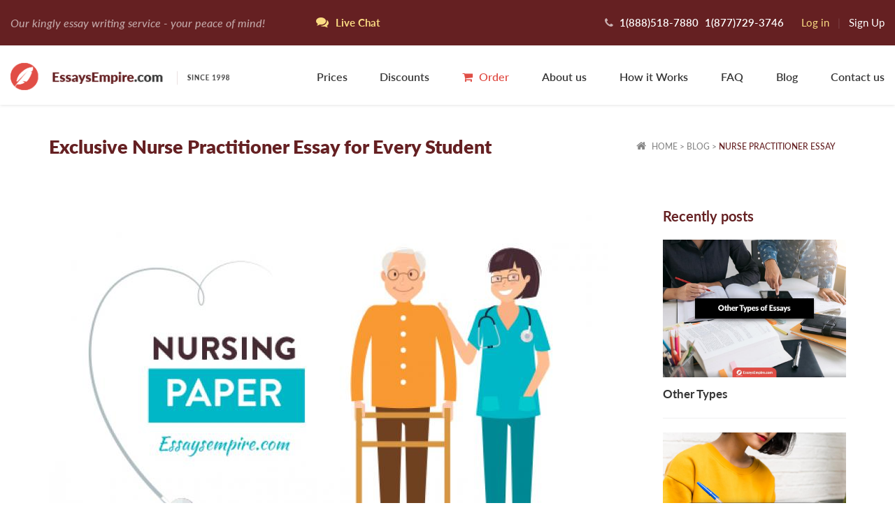

--- FILE ---
content_type: text/html; charset=utf-8
request_url: https://essaysempire.com/blog/nurse-practitioner-essay.html
body_size: 71019
content:
<!DOCTYPE html>
<html itemscope itemtype="http://schema.org/WebPage" lang="en" class="html-padding">
<head>
    <meta http-equiv="Content-Type" content="text/html; charset=utf-8"/>
        <meta name="robots" content="index, follow">
        <meta name="viewport" content="width=device-width, initial-scale=1.0">
    <!--device-width, initial-scale=1.0-->
    <!--    <meta name="viewport" content="width=1501, initial-scale=1.0, maximum-scale=1.0, user-scalable=no">-->
    <title>Great Nurse Practitioner Essay Done by Experts</title>
    <meta name="description" content="We are ready to provide a customized nurse practitioner essay according to your requirements"/>
    <meta name="keywords" content=""/>
    <base href="https://essaysempire.com/"/>
    <link rel="schema.dcterms" href="//purl.org/dc/terms/">
        <meta name="DC.coverage" content="USA"/>
    <meta name="DC.description" content="We are ready to provide a customized nurse practitioner essay according to your requirements"/>
    <meta name="DC.format" content="text/html"/>
    <meta name="DC.identifier" content="https://essaysempire.com"/>
    <meta name="DC.publisher" content="essaysempire.com"/>
    <meta name="DC.title" content="Great Nurse Practitioner Essay Done by Experts"/>
    <meta name="DC.type" content="Text"/>

    <!-- Twitter Cards-->
    <meta name="twitter:card" content="summary_large_image"/>
    <meta name="twitter:creator" content="@essaysempire.com"/>
    <meta name="twitter:site" content="@essaysempire.com"/>
    <meta name="twitter:domain" content="essaysempire.com"/>
    <meta name="twitter:title" content="Great Nurse Practitioner Essay Done by Experts"/>
    <meta name="twitter:description" content="We are ready to provide a customized nurse practitioner essay according to your requirements"/>
            <meta name="twitter:image:src" content="https://essaysempire.com/images/blog/2-BblqwE2iCM.jpg/800x600.jpg"/>
        <meta name="twitter:image:width" content="1920"/>
    <meta name="twitter:image:height" content="939"/>

    <meta property="og:description" content="We are ready to provide a customized nurse practitioner essay according to your requirements"/>
    <meta property="og:title" content="Great Nurse Practitioner Essay Done by Experts"/>
    <meta property="og:url" content="https://essaysempire.com/blog/nurse-practitioner-essay.html"/>
    <meta property="og:site_name" content="essaysempire.com"/>
            <meta property="og:image" content="https://essaysempire.com//images/blog/2-BblqwE2iCM.jpg/800x600.jpg"/>
        <meta property="article:published_time" content="2017-11-02 08:00:00">
    
            <link rel="canonical" href="https://essaysempire.com/blog/nurse-practitioner-essay.html"/>
    


    <link rel="shortcut icon" href="favicon.ico">
    <!-- Global site tag (gtag.js) - Google Analytics -->
    <script async src="https://www.googletagmanager.com/gtag/js?id=UA-85633693-2"></script>
    <script>
        window.dataLayer = window.dataLayer || [];

        function gtag () {
            dataLayer.push(arguments);
        }

        gtag('js', new Date());

        gtag('config', 'UA-85633693-2');
    </script>

    <!-- Facebook Pixel Code -->
    <script>
        !function (f, b, e, v, n, t, s) {
            if (f.fbq) return;
            n = f.fbq = function () {
                n.callMethod ?
                    n.callMethod.apply(n, arguments) : n.queue.push(arguments);
            };
            if (!f._fbq) f._fbq = n;
            n.push = n;
            n.loaded = !0;
            n.version = '2.0';
            n.queue = [];
            t = b.createElement(e);
            t.async = !0;
            t.src = v;
            s = b.getElementsByTagName(e)[0];
            s.parentNode.insertBefore(t, s);
        }(window, document, 'script',
            'https://connect.facebook.net/en_US/fbevents.js');
        fbq('init', '245675842671723');
        fbq('track', 'PageView');
    </script>
    <noscript>
        <img height="1" width="1" src="https://www.facebook.com/tr?id=245675842671723&ev=PageView&noscript=1"/>
    </noscript>
    <!-- End Facebook Pixel Code -->


    
    <style>
    html{font-family:sans-serif;-webkit-text-size-adjust:100%;-ms-text-size-adjust:100%}body{margin:0}article,aside,details,figcaption,figure,footer,header,hgroup,main,menu,nav,section,summary{display:block}audio,canvas,progress,video{display:inline-block;vertical-align:baseline}audio:not([controls]){display:none;height:0}[hidden],template{display:none}a{background-color:transparent}a:active,a:hover{outline:0}abbr[title]{border-bottom:1px dotted}b,strong{font-weight:700}dfn{font-style:italic}h1{margin:.67em 0;font-size:2em}mark{color:#000;background:#ff0}small{font-size:80%}sub,sup{position:relative;font-size:75%;line-height:0;vertical-align:baseline}sup{top:-.5em}sub{bottom:-.25em}img{border:0}svg:not(:root){overflow:hidden}figure{margin:1em 40px}hr{height:0;-webkit-box-sizing:content-box;-moz-box-sizing:content-box;box-sizing:content-box}pre{overflow:auto}code,kbd,pre,samp{font-family:monospace,monospace;font-size:1em}button,input,optgroup,select,textarea{margin:0;font:inherit;color:inherit}button{overflow:visible}button,select{text-transform:none}button,html input[type=button],input[type=reset],input[type=submit]{-webkit-appearance:button;cursor:pointer}button[disabled],html input[disabled]{cursor:default}button::-moz-focus-inner,input::-moz-focus-inner{padding:0;border:0}input{line-height:normal}input[type=checkbox],input[type=radio]{-webkit-box-sizing:border-box;-moz-box-sizing:border-box;box-sizing:border-box;padding:0}input[type=number]::-webkit-inner-spin-button,input[type=number]::-webkit-outer-spin-button{height:auto}input[type=search]{-webkit-box-sizing:content-box;-moz-box-sizing:content-box;box-sizing:content-box;-webkit-appearance:textfield}input[type=search]::-webkit-search-cancel-button,input[type=search]::-webkit-search-decoration{-webkit-appearance:none}fieldset{padding:.35em .625em .75em;margin:0 2px;border:1px solid silver}legend{padding:0;border:0}textarea{overflow:auto}optgroup{font-weight:700}table{border-spacing:0;border-collapse:collapse}td,th{padding:0}@media print{*,:after,:before{color:#000!important;text-shadow:none!important;background:0 0!important;-webkit-box-shadow:none!important;box-shadow:none!important}a,a:visited{text-decoration:underline}a[href]:after{content:" (" attr(href) ")"}abbr[title]:after{content:" (" attr(title) ")"}a[href^="javascript:"]:after,a[href^="#"]:after{content:""}blockquote,pre{border:1px solid #999;page-break-inside:avoid}thead{display:table-header-group}img,tr{page-break-inside:avoid}img{max-width:100%!important}h2,h3,p{orphans:3;widows:3}h2,h3{page-break-after:avoid}.navbar{display:none}.btn>.caret,.dropup>.btn>.caret{border-top-color:#000!important}.label{border:1px solid #000}.table{border-collapse:collapse!important}.table td,.table th{background-color:#fff!important}.table-bordered td,.table-bordered th{border:1px solid #ddd!important}}@font-face{font-family:'Glyphicons Halflings';src:url(../fonts/glyphicons-halflings-regular.eot);src:url(../fonts/glyphicons-halflings-regular.eot?#iefix) format('embedded-opentype'),url(../fonts/glyphicons-halflings-regular.woff2) format('woff2'),url(../fonts/glyphicons-halflings-regular.woff) format('woff'),url(../fonts/glyphicons-halflings-regular.ttf) format('truetype'),url(../fonts/glyphicons-halflings-regular.svg#glyphicons_halflingsregular) format('svg')}.glyphicon{position:relative;top:1px;display:inline-block;font-family:'Glyphicons Halflings';font-style:normal;font-weight:400;line-height:1;-webkit-font-smoothing:antialiased;-moz-osx-font-smoothing:grayscale}.glyphicon-asterisk:before{content:"\002a"}.glyphicon-plus:before{content:"\002b"}.glyphicon-eur:before,.glyphicon-euro:before{content:"\20ac"}.glyphicon-minus:before{content:"\2212"}.glyphicon-cloud:before{content:"\2601"}.glyphicon-envelope:before{content:"\2709"}.glyphicon-pencil:before{content:"\270f"}.glyphicon-glass:before{content:"\e001"}.glyphicon-music:before{content:"\e002"}.glyphicon-search:before{content:"\e003"}.glyphicon-heart:before{content:"\e005"}.glyphicon-star:before{content:"\e006"}.glyphicon-star-empty:before{content:"\e007"}.glyphicon-user:before{content:"\e008"}.glyphicon-film:before{content:"\e009"}.glyphicon-th-large:before{content:"\e010"}.glyphicon-th:before{content:"\e011"}.glyphicon-th-list:before{content:"\e012"}.glyphicon-ok:before{content:"\e013"}.glyphicon-remove:before{content:"\e014"}.glyphicon-zoom-in:before{content:"\e015"}.glyphicon-zoom-out:before{content:"\e016"}.glyphicon-off:before{content:"\e017"}.glyphicon-signal:before{content:"\e018"}.glyphicon-cog:before{content:"\e019"}.glyphicon-trash:before{content:"\e020"}.glyphicon-home:before{content:"\e021"}.glyphicon-file:before{content:"\e022"}.glyphicon-time:before{content:"\e023"}.glyphicon-road:before{content:"\e024"}.glyphicon-download-alt:before{content:"\e025"}.glyphicon-download:before{content:"\e026"}.glyphicon-upload:before{content:"\e027"}.glyphicon-inbox:before{content:"\e028"}.glyphicon-play-circle:before{content:"\e029"}.glyphicon-repeat:before{content:"\e030"}.glyphicon-refresh:before{content:"\e031"}.glyphicon-list-alt:before{content:"\e032"}.glyphicon-lock:before{content:"\e033"}.glyphicon-flag:before{content:"\e034"}.glyphicon-headphones:before{content:"\e035"}.glyphicon-volume-off:before{content:"\e036"}.glyphicon-volume-down:before{content:"\e037"}.glyphicon-volume-up:before{content:"\e038"}.glyphicon-qrcode:before{content:"\e039"}.glyphicon-barcode:before{content:"\e040"}.glyphicon-tag:before{content:"\e041"}.glyphicon-tags:before{content:"\e042"}.glyphicon-book:before{content:"\e043"}.glyphicon-bookmark:before{content:"\e044"}.glyphicon-print:before{content:"\e045"}.glyphicon-camera:before{content:"\e046"}.glyphicon-font:before{content:"\e047"}.glyphicon-bold:before{content:"\e048"}.glyphicon-italic:before{content:"\e049"}.glyphicon-text-height:before{content:"\e050"}.glyphicon-text-width:before{content:"\e051"}.glyphicon-align-left:before{content:"\e052"}.glyphicon-align-center:before{content:"\e053"}.glyphicon-align-right:before{content:"\e054"}.glyphicon-align-justify:before{content:"\e055"}.glyphicon-list:before{content:"\e056"}.glyphicon-indent-left:before{content:"\e057"}.glyphicon-indent-right:before{content:"\e058"}.glyphicon-facetime-video:before{content:"\e059"}.glyphicon-picture:before{content:"\e060"}.glyphicon-map-marker:before{content:"\e062"}.glyphicon-adjust:before{content:"\e063"}.glyphicon-tint:before{content:"\e064"}.glyphicon-edit:before{content:"\e065"}.glyphicon-share:before{content:"\e066"}.glyphicon-check:before{content:"\e067"}.glyphicon-move:before{content:"\e068"}.glyphicon-step-backward:before{content:"\e069"}.glyphicon-fast-backward:before{content:"\e070"}.glyphicon-backward:before{content:"\e071"}.glyphicon-play:before{content:"\e072"}.glyphicon-pause:before{content:"\e073"}.glyphicon-stop:before{content:"\e074"}.glyphicon-forward:before{content:"\e075"}.glyphicon-fast-forward:before{content:"\e076"}.glyphicon-step-forward:before{content:"\e077"}.glyphicon-eject:before{content:"\e078"}.glyphicon-chevron-left:before{content:"\e079"}.glyphicon-chevron-right:before{content:"\e080"}.glyphicon-plus-sign:before{content:"\e081"}.glyphicon-minus-sign:before{content:"\e082"}.glyphicon-remove-sign:before{content:"\e083"}.glyphicon-ok-sign:before{content:"\e084"}.glyphicon-question-sign:before{content:"\e085"}.glyphicon-info-sign:before{content:"\e086"}.glyphicon-screenshot:before{content:"\e087"}.glyphicon-remove-circle:before{content:"\e088"}.glyphicon-ok-circle:before{content:"\e089"}.glyphicon-ban-circle:before{content:"\e090"}.glyphicon-arrow-left:before{content:"\e091"}.glyphicon-arrow-right:before{content:"\e092"}.glyphicon-arrow-up:before{content:"\e093"}.glyphicon-arrow-down:before{content:"\e094"}.glyphicon-share-alt:before{content:"\e095"}.glyphicon-resize-full:before{content:"\e096"}.glyphicon-resize-small:before{content:"\e097"}.glyphicon-exclamation-sign:before{content:"\e101"}.glyphicon-gift:before{content:"\e102"}.glyphicon-leaf:before{content:"\e103"}.glyphicon-fire:before{content:"\e104"}.glyphicon-eye-open:before{content:"\e105"}.glyphicon-eye-close:before{content:"\e106"}.glyphicon-warning-sign:before{content:"\e107"}.glyphicon-plane:before{content:"\e108"}.glyphicon-calendar:before{content:"\e109"}.glyphicon-random:before{content:"\e110"}.glyphicon-comment:before{content:"\e111"}.glyphicon-magnet:before{content:"\e112"}.glyphicon-chevron-up:before{content:"\e113"}.glyphicon-chevron-down:before{content:"\e114"}.glyphicon-retweet:before{content:"\e115"}.glyphicon-shopping-cart:before{content:"\e116"}.glyphicon-folder-close:before{content:"\e117"}.glyphicon-folder-open:before{content:"\e118"}.glyphicon-resize-vertical:before{content:"\e119"}.glyphicon-resize-horizontal:before{content:"\e120"}.glyphicon-hdd:before{content:"\e121"}.glyphicon-bullhorn:before{content:"\e122"}.glyphicon-bell:before{content:"\e123"}.glyphicon-certificate:before{content:"\e124"}.glyphicon-thumbs-up:before{content:"\e125"}.glyphicon-thumbs-down:before{content:"\e126"}.glyphicon-hand-right:before{content:"\e127"}.glyphicon-hand-left:before{content:"\e128"}.glyphicon-hand-up:before{content:"\e129"}.glyphicon-hand-down:before{content:"\e130"}.glyphicon-circle-arrow-right:before{content:"\e131"}.glyphicon-circle-arrow-left:before{content:"\e132"}.glyphicon-circle-arrow-up:before{content:"\e133"}.glyphicon-circle-arrow-down:before{content:"\e134"}.glyphicon-globe:before{content:"\e135"}.glyphicon-wrench:before{content:"\e136"}.glyphicon-tasks:before{content:"\e137"}.glyphicon-filter:before{content:"\e138"}.glyphicon-briefcase:before{content:"\e139"}.glyphicon-fullscreen:before{content:"\e140"}.glyphicon-dashboard:before{content:"\e141"}.glyphicon-paperclip:before{content:"\e142"}.glyphicon-heart-empty:before{content:"\e143"}.glyphicon-link:before{content:"\e144"}.glyphicon-phone:before{content:"\e145"}.glyphicon-pushpin:before{content:"\e146"}.glyphicon-usd:before{content:"\e148"}.glyphicon-gbp:before{content:"\e149"}.glyphicon-sort:before{content:"\e150"}.glyphicon-sort-by-alphabet:before{content:"\e151"}.glyphicon-sort-by-alphabet-alt:before{content:"\e152"}.glyphicon-sort-by-order:before{content:"\e153"}.glyphicon-sort-by-order-alt:before{content:"\e154"}.glyphicon-sort-by-attributes:before{content:"\e155"}.glyphicon-sort-by-attributes-alt:before{content:"\e156"}.glyphicon-unchecked:before{content:"\e157"}.glyphicon-expand:before{content:"\e158"}.glyphicon-collapse-down:before{content:"\e159"}.glyphicon-collapse-up:before{content:"\e160"}.glyphicon-log-in:before{content:"\e161"}.glyphicon-flash:before{content:"\e162"}.glyphicon-log-out:before{content:"\e163"}.glyphicon-new-window:before{content:"\e164"}.glyphicon-record:before{content:"\e165"}.glyphicon-save:before{content:"\e166"}.glyphicon-open:before{content:"\e167"}.glyphicon-saved:before{content:"\e168"}.glyphicon-import:before{content:"\e169"}.glyphicon-export:before{content:"\e170"}.glyphicon-send:before{content:"\e171"}.glyphicon-floppy-disk:before{content:"\e172"}.glyphicon-floppy-saved:before{content:"\e173"}.glyphicon-floppy-remove:before{content:"\e174"}.glyphicon-floppy-save:before{content:"\e175"}.glyphicon-floppy-open:before{content:"\e176"}.glyphicon-credit-card:before{content:"\e177"}.glyphicon-transfer:before{content:"\e178"}.glyphicon-cutlery:before{content:"\e179"}.glyphicon-header:before{content:"\e180"}.glyphicon-compressed:before{content:"\e181"}.glyphicon-earphone:before{content:"\e182"}.glyphicon-phone-alt:before{content:"\e183"}.glyphicon-tower:before{content:"\e184"}.glyphicon-stats:before{content:"\e185"}.glyphicon-sd-video:before{content:"\e186"}.glyphicon-hd-video:before{content:"\e187"}.glyphicon-subtitles:before{content:"\e188"}.glyphicon-sound-stereo:before{content:"\e189"}.glyphicon-sound-dolby:before{content:"\e190"}.glyphicon-sound-5-1:before{content:"\e191"}.glyphicon-sound-6-1:before{content:"\e192"}.glyphicon-sound-7-1:before{content:"\e193"}.glyphicon-copyright-mark:before{content:"\e194"}.glyphicon-registration-mark:before{content:"\e195"}.glyphicon-cloud-download:before{content:"\e197"}.glyphicon-cloud-upload:before{content:"\e198"}.glyphicon-tree-conifer:before{content:"\e199"}.glyphicon-tree-deciduous:before{content:"\e200"}.glyphicon-cd:before{content:"\e201"}.glyphicon-save-file:before{content:"\e202"}.glyphicon-open-file:before{content:"\e203"}.glyphicon-level-up:before{content:"\e204"}.glyphicon-copy:before{content:"\e205"}.glyphicon-paste:before{content:"\e206"}.glyphicon-alert:before{content:"\e209"}.glyphicon-equalizer:before{content:"\e210"}.glyphicon-king:before{content:"\e211"}.glyphicon-queen:before{content:"\e212"}.glyphicon-pawn:before{content:"\e213"}.glyphicon-bishop:before{content:"\e214"}.glyphicon-knight:before{content:"\e215"}.glyphicon-baby-formula:before{content:"\e216"}.glyphicon-tent:before{content:"\26fa"}.glyphicon-blackboard:before{content:"\e218"}.glyphicon-bed:before{content:"\e219"}.glyphicon-apple:before{content:"\f8ff"}.glyphicon-erase:before{content:"\e221"}.glyphicon-hourglass:before{content:"\231b"}.glyphicon-lamp:before{content:"\e223"}.glyphicon-duplicate:before{content:"\e224"}.glyphicon-piggy-bank:before{content:"\e225"}.glyphicon-scissors:before{content:"\e226"}.glyphicon-bitcoin:before{content:"\e227"}.glyphicon-btc:before{content:"\e227"}.glyphicon-xbt:before{content:"\e227"}.glyphicon-yen:before{content:"\00a5"}.glyphicon-jpy:before{content:"\00a5"}.glyphicon-ruble:before{content:"\20bd"}.glyphicon-rub:before{content:"\20bd"}.glyphicon-scale:before{content:"\e230"}.glyphicon-ice-lolly:before{content:"\e231"}.glyphicon-ice-lolly-tasted:before{content:"\e232"}.glyphicon-education:before{content:"\e233"}.glyphicon-option-horizontal:before{content:"\e234"}.glyphicon-option-vertical:before{content:"\e235"}.glyphicon-menu-hamburger:before{content:"\e236"}.glyphicon-modal-window:before{content:"\e237"}.glyphicon-oil:before{content:"\e238"}.glyphicon-grain:before{content:"\e239"}.glyphicon-sunglasses:before{content:"\e240"}.glyphicon-text-size:before{content:"\e241"}.glyphicon-text-color:before{content:"\e242"}.glyphicon-text-background:before{content:"\e243"}.glyphicon-object-align-top:before{content:"\e244"}.glyphicon-object-align-bottom:before{content:"\e245"}.glyphicon-object-align-horizontal:before{content:"\e246"}.glyphicon-object-align-left:before{content:"\e247"}.glyphicon-object-align-vertical:before{content:"\e248"}.glyphicon-object-align-right:before{content:"\e249"}.glyphicon-triangle-right:before{content:"\e250"}.glyphicon-triangle-left:before{content:"\e251"}.glyphicon-triangle-bottom:before{content:"\e252"}.glyphicon-triangle-top:before{content:"\e253"}.glyphicon-console:before{content:"\e254"}.glyphicon-superscript:before{content:"\e255"}.glyphicon-subscript:before{content:"\e256"}.glyphicon-menu-left:before{content:"\e257"}.glyphicon-menu-right:before{content:"\e258"}.glyphicon-menu-down:before{content:"\e259"}.glyphicon-menu-up:before{content:"\e260"}*{-webkit-box-sizing:border-box;-moz-box-sizing:border-box;box-sizing:border-box}:after,:before{-webkit-box-sizing:border-box;-moz-box-sizing:border-box;box-sizing:border-box}html{font-size:10px;-webkit-tap-highlight-color:rgba(0,0,0,0)}body{font-family:"Helvetica Neue",Helvetica,Arial,sans-serif;font-size:14px;line-height:1.42857143;color:#333;background-color:#fff}button,input,select,textarea{font-family:inherit;font-size:inherit;line-height:inherit}a{color:#337ab7;text-decoration:none}a:focus,a:hover{color:#23527c;text-decoration:underline}a:focus{outline:thin dotted;outline:5px auto -webkit-focus-ring-color;outline-offset:-2px}figure{margin:0}img{vertical-align:middle}.carousel-inner>.item>a>img,.carousel-inner>.item>img,.img-responsive,.thumbnail a>img,.thumbnail>img{display:block;max-width:100%;height:auto}.img-rounded{border-radius:6px}.img-thumbnail{display:inline-block;max-width:100%;height:auto;padding:4px;line-height:1.42857143;background-color:#fff;border:1px solid #ddd;border-radius:4px;-webkit-transition:all .2s ease-in-out;-o-transition:all .2s ease-in-out;transition:all .2s ease-in-out}.img-circle{border-radius:50%}hr{margin-top:20px;margin-bottom:20px;border:0;border-top:1px solid #eee}.sr-only{position:absolute;width:1px;height:1px;padding:0;margin:-1px;overflow:hidden;clip:rect(0,0,0,0);border:0}.sr-only-focusable:active,.sr-only-focusable:focus{position:static;width:auto;height:auto;margin:0;overflow:visible;clip:auto}[role=button]{cursor:pointer}.h1,.h2,.h3,.h4,.h5,.h6,h1,h2,h3,h4,h5,h6{font-family:inherit;font-weight:500;line-height:1.1;color:inherit}.h1 .small,.h1 small,.h2 .small,.h2 small,.h3 .small,.h3 small,.h4 .small,.h4 small,.h5 .small,.h5 small,.h6 .small,.h6 small,h1 .small,h1 small,h2 .small,h2 small,h3 .small,h3 small,h4 .small,h4 small,h5 .small,h5 small,h6 .small,h6 small{font-weight:400;line-height:1;color:#777}.h1,.h2,.h3,h1,h2,h3{margin-top:20px;margin-bottom:10px}.h1 .small,.h1 small,.h2 .small,.h2 small,.h3 .small,.h3 small,h1 .small,h1 small,h2 .small,h2 small,h3 .small,h3 small{font-size:65%}.h4,.h5,.h6,h4,h5,h6{margin-top:10px;margin-bottom:10px}.h4 .small,.h4 small,.h5 .small,.h5 small,.h6 .small,.h6 small,h4 .small,h4 small,h5 .small,h5 small,h6 .small,h6 small{font-size:75%}.h1,h1{font-size:36px}.h2,h2{font-size:30px}.h3,h3{font-size:24px}.h4,h4{font-size:18px}.h5,h5{font-size:14px}.h6,h6{font-size:12px}p{margin:0 0 10px}.lead{margin-bottom:20px;font-size:16px;font-weight:300;line-height:1.4}@media (min-width:768px){.lead{font-size:21px}}.small,small{font-size:85%}.mark,mark{padding:.2em;background-color:#fcf8e3}.text-left{text-align:left}.text-right{text-align:right}.text-center{text-align:center}.text-justify{text-align:justify}.text-nowrap{white-space:nowrap}.text-lowercase{text-transform:lowercase}.text-uppercase{text-transform:uppercase}.text-capitalize{text-transform:capitalize}.text-muted{color:#777}.text-primary{color:#337ab7}a.text-primary:focus,a.text-primary:hover{color:#286090}.text-success{color:#3c763d}a.text-success:focus,a.text-success:hover{color:#2b542c}.text-info{color:#31708f}a.text-info:focus,a.text-info:hover{color:#245269}.text-warning{color:#8a6d3b}a.text-warning:focus,a.text-warning:hover{color:#66512c}.text-danger{color:#a94442}a.text-danger:focus,a.text-danger:hover{color:#843534}.bg-primary{color:#fff;background-color:#337ab7}a.bg-primary:focus,a.bg-primary:hover{background-color:#286090}.bg-success{background-color:#dff0d8}a.bg-success:focus,a.bg-success:hover{background-color:#c1e2b3}.bg-info{background-color:#d9edf7}a.bg-info:focus,a.bg-info:hover{background-color:#afd9ee}.bg-warning{background-color:#fcf8e3}a.bg-warning:focus,a.bg-warning:hover{background-color:#f7ecb5}.bg-danger{background-color:#f2dede}a.bg-danger:focus,a.bg-danger:hover{background-color:#e4b9b9}.page-header{padding-bottom:9px;margin:40px 0 20px;border-bottom:1px solid #eee}ol,ul{margin-top:0;margin-bottom:10px}ol ol,ol ul,ul ol,ul ul{margin-bottom:0}.list-unstyled{padding-left:0;list-style:none}.list-inline{padding-left:0;margin-left:-5px;list-style:none}.list-inline>li{display:inline-block;padding-right:5px;padding-left:5px}dl{margin-top:0;margin-bottom:20px}dd,dt{line-height:1.42857143}dt{font-weight:700}dd{margin-left:0}@media (min-width:768px){.dl-horizontal dt{float:left;width:160px;overflow:hidden;clear:left;text-align:right;text-overflow:ellipsis;white-space:nowrap}.dl-horizontal dd{margin-left:180px}}abbr[data-original-title],abbr[title]{cursor:help;border-bottom:1px dotted #777}.initialism{font-size:90%;text-transform:uppercase}blockquote{padding:10px 20px;margin:0 0 20px;font-size:17.5px;border-left:5px solid #eee}blockquote ol:last-child,blockquote p:last-child,blockquote ul:last-child{margin-bottom:0}blockquote .small,blockquote footer,blockquote small{display:block;font-size:80%;line-height:1.42857143;color:#777}blockquote .small:before,blockquote footer:before,blockquote small:before{content:'\2014 \00A0'}.blockquote-reverse,blockquote.pull-right{padding-right:15px;padding-left:0;text-align:right;border-right:5px solid #eee;border-left:0}.blockquote-reverse .small:before,.blockquote-reverse footer:before,.blockquote-reverse small:before,blockquote.pull-right .small:before,blockquote.pull-right footer:before,blockquote.pull-right small:before{content:''}.blockquote-reverse .small:after,.blockquote-reverse footer:after,.blockquote-reverse small:after,blockquote.pull-right .small:after,blockquote.pull-right footer:after,blockquote.pull-right small:after{content:'\00A0 \2014'}address{margin-bottom:20px;font-style:normal;line-height:1.42857143}code,kbd,pre,samp{font-family:Menlo,Monaco,Consolas,"Courier New",monospace}code{padding:2px 4px;font-size:90%;color:#c7254e;background-color:#f9f2f4;border-radius:4px}kbd{padding:2px 4px;font-size:90%;color:#fff;background-color:#333;border-radius:3px;-webkit-box-shadow:inset 0 -1px 0 rgba(0,0,0,.25);box-shadow:inset 0 -1px 0 rgba(0,0,0,.25)}kbd kbd{padding:0;font-size:100%;font-weight:700;-webkit-box-shadow:none;box-shadow:none}pre{display:block;padding:9.5px;margin:0 0 10px;font-size:13px;line-height:1.42857143;color:#333;word-break:break-all;word-wrap:break-word;background-color:#f5f5f5;border:1px solid #ccc;border-radius:4px}pre code{padding:0;font-size:inherit;color:inherit;white-space:pre-wrap;background-color:transparent;border-radius:0}.pre-scrollable{max-height:340px;overflow-y:scroll}.container{padding-right:15px;padding-left:15px;margin-right:auto;margin-left:auto}@media (min-width:768px){.container{width:750px}}@media (min-width:992px){.container{width:970px}}@media (min-width:1200px){.container{width:1170px}}.container-fluid{padding-right:15px;padding-left:15px;margin-right:auto;margin-left:auto}.row{margin-right:-15px;margin-left:-15px}.col-lg-1,.col-lg-10,.col-lg-11,.col-lg-12,.col-lg-2,.col-lg-3,.col-lg-4,.col-lg-5,.col-lg-6,.col-lg-7,.col-lg-8,.col-lg-9,.col-md-1,.col-md-10,.col-md-11,.col-md-12,.col-md-2,.col-md-3,.col-md-4,.col-md-5,.col-md-6,.col-md-7,.col-md-8,.col-md-9,.col-sm-1,.col-sm-10,.col-sm-11,.col-sm-12,.col-sm-2,.col-sm-3,.col-sm-4,.col-sm-5,.col-sm-6,.col-sm-7,.col-sm-8,.col-sm-9,.col-xs-1,.col-xs-10,.col-xs-11,.col-xs-12,.col-xs-2,.col-xs-3,.col-xs-4,.col-xs-5,.col-xs-6,.col-xs-7,.col-xs-8,.col-xs-9{position:relative;min-height:1px;padding-right:15px;padding-left:15px}.col-xs-1,.col-xs-10,.col-xs-11,.col-xs-12,.col-xs-2,.col-xs-3,.col-xs-4,.col-xs-5,.col-xs-6,.col-xs-7,.col-xs-8,.col-xs-9{float:left}.col-xs-12{width:100%}.col-xs-11{width:91.66666667%}.col-xs-10{width:83.33333333%}.col-xs-9{width:75%}.col-xs-8{width:66.66666667%}.col-xs-7{width:58.33333333%}.col-xs-6{width:50%}.col-xs-5{width:41.66666667%}.col-xs-4{width:33.33333333%}.col-xs-3{width:25%}.col-xs-2{width:16.66666667%}.col-xs-1{width:8.33333333%}.col-xs-pull-12{right:100%}.col-xs-pull-11{right:91.66666667%}.col-xs-pull-10{right:83.33333333%}.col-xs-pull-9{right:75%}.col-xs-pull-8{right:66.66666667%}.col-xs-pull-7{right:58.33333333%}.col-xs-pull-6{right:50%}.col-xs-pull-5{right:41.66666667%}.col-xs-pull-4{right:33.33333333%}.col-xs-pull-3{right:25%}.col-xs-pull-2{right:16.66666667%}.col-xs-pull-1{right:8.33333333%}.col-xs-pull-0{right:auto}.col-xs-push-12{left:100%}.col-xs-push-11{left:91.66666667%}.col-xs-push-10{left:83.33333333%}.col-xs-push-9{left:75%}.col-xs-push-8{left:66.66666667%}.col-xs-push-7{left:58.33333333%}.col-xs-push-6{left:50%}.col-xs-push-5{left:41.66666667%}.col-xs-push-4{left:33.33333333%}.col-xs-push-3{left:25%}.col-xs-push-2{left:16.66666667%}.col-xs-push-1{left:8.33333333%}.col-xs-push-0{left:auto}.col-xs-offset-12{margin-left:100%}.col-xs-offset-11{margin-left:91.66666667%}.col-xs-offset-10{margin-left:83.33333333%}.col-xs-offset-9{margin-left:75%}.col-xs-offset-8{margin-left:66.66666667%}.col-xs-offset-7{margin-left:58.33333333%}.col-xs-offset-6{margin-left:50%}.col-xs-offset-5{margin-left:41.66666667%}.col-xs-offset-4{margin-left:33.33333333%}.col-xs-offset-3{margin-left:25%}.col-xs-offset-2{margin-left:16.66666667%}.col-xs-offset-1{margin-left:8.33333333%}.col-xs-offset-0{margin-left:0}@media (min-width:768px){.col-sm-1,.col-sm-10,.col-sm-11,.col-sm-12,.col-sm-2,.col-sm-3,.col-sm-4,.col-sm-5,.col-sm-6,.col-sm-7,.col-sm-8,.col-sm-9{float:left}.col-sm-12{width:100%}.col-sm-11{width:91.66666667%}.col-sm-10{width:83.33333333%}.col-sm-9{width:75%}.col-sm-8{width:66.66666667%}.col-sm-7{width:58.33333333%}.col-sm-6{width:50%}.col-sm-5{width:41.66666667%}.col-sm-4{width:33.33333333%}.col-sm-3{width:25%}.col-sm-2{width:16.66666667%}.col-sm-1{width:8.33333333%}.col-sm-pull-12{right:100%}.col-sm-pull-11{right:91.66666667%}.col-sm-pull-10{right:83.33333333%}.col-sm-pull-9{right:75%}.col-sm-pull-8{right:66.66666667%}.col-sm-pull-7{right:58.33333333%}.col-sm-pull-6{right:50%}.col-sm-pull-5{right:41.66666667%}.col-sm-pull-4{right:33.33333333%}.col-sm-pull-3{right:25%}.col-sm-pull-2{right:16.66666667%}.col-sm-pull-1{right:8.33333333%}.col-sm-pull-0{right:auto}.col-sm-push-12{left:100%}.col-sm-push-11{left:91.66666667%}.col-sm-push-10{left:83.33333333%}.col-sm-push-9{left:75%}.col-sm-push-8{left:66.66666667%}.col-sm-push-7{left:58.33333333%}.col-sm-push-6{left:50%}.col-sm-push-5{left:41.66666667%}.col-sm-push-4{left:33.33333333%}.col-sm-push-3{left:25%}.col-sm-push-2{left:16.66666667%}.col-sm-push-1{left:8.33333333%}.col-sm-push-0{left:auto}.col-sm-offset-12{margin-left:100%}.col-sm-offset-11{margin-left:91.66666667%}.col-sm-offset-10{margin-left:83.33333333%}.col-sm-offset-9{margin-left:75%}.col-sm-offset-8{margin-left:66.66666667%}.col-sm-offset-7{margin-left:58.33333333%}.col-sm-offset-6{margin-left:50%}.col-sm-offset-5{margin-left:41.66666667%}.col-sm-offset-4{margin-left:33.33333333%}.col-sm-offset-3{margin-left:25%}.col-sm-offset-2{margin-left:16.66666667%}.col-sm-offset-1{margin-left:8.33333333%}.col-sm-offset-0{margin-left:0}}@media (min-width:992px){.col-md-1,.col-md-10,.col-md-11,.col-md-12,.col-md-2,.col-md-3,.col-md-4,.col-md-5,.col-md-6,.col-md-7,.col-md-8,.col-md-9{float:left}.col-md-12{width:100%}.col-md-11{width:91.66666667%}.col-md-10{width:83.33333333%}.col-md-9{width:75%}.col-md-8{width:66.66666667%}.col-md-7{width:58.33333333%}.col-md-6{width:50%}.col-md-5{width:41.66666667%}.col-md-4{width:33.33333333%}.col-md-3{width:25%}.col-md-2{width:16.66666667%}.col-md-1{width:8.33333333%}.col-md-pull-12{right:100%}.col-md-pull-11{right:91.66666667%}.col-md-pull-10{right:83.33333333%}.col-md-pull-9{right:75%}.col-md-pull-8{right:66.66666667%}.col-md-pull-7{right:58.33333333%}.col-md-pull-6{right:50%}.col-md-pull-5{right:41.66666667%}.col-md-pull-4{right:33.33333333%}.col-md-pull-3{right:25%}.col-md-pull-2{right:16.66666667%}.col-md-pull-1{right:8.33333333%}.col-md-pull-0{right:auto}.col-md-push-12{left:100%}.col-md-push-11{left:91.66666667%}.col-md-push-10{left:83.33333333%}.col-md-push-9{left:75%}.col-md-push-8{left:66.66666667%}.col-md-push-7{left:58.33333333%}.col-md-push-6{left:50%}.col-md-push-5{left:41.66666667%}.col-md-push-4{left:33.33333333%}.col-md-push-3{left:25%}.col-md-push-2{left:16.66666667%}.col-md-push-1{left:8.33333333%}.col-md-push-0{left:auto}.col-md-offset-12{margin-left:100%}.col-md-offset-11{margin-left:91.66666667%}.col-md-offset-10{margin-left:83.33333333%}.col-md-offset-9{margin-left:75%}.col-md-offset-8{margin-left:66.66666667%}.col-md-offset-7{margin-left:58.33333333%}.col-md-offset-6{margin-left:50%}.col-md-offset-5{margin-left:41.66666667%}.col-md-offset-4{margin-left:33.33333333%}.col-md-offset-3{margin-left:25%}.col-md-offset-2{margin-left:16.66666667%}.col-md-offset-1{margin-left:8.33333333%}.col-md-offset-0{margin-left:0}}@media (min-width:1200px){.col-lg-1,.col-lg-10,.col-lg-11,.col-lg-12,.col-lg-2,.col-lg-3,.col-lg-4,.col-lg-5,.col-lg-6,.col-lg-7,.col-lg-8,.col-lg-9{float:left}.col-lg-12{width:100%}.col-lg-11{width:91.66666667%}.col-lg-10{width:83.33333333%}.col-lg-9{width:75%}.col-lg-8{width:66.66666667%}.col-lg-7{width:58.33333333%}.col-lg-6{width:50%}.col-lg-5{width:41.66666667%}.col-lg-4{width:33.33333333%}.col-lg-3{width:25%}.col-lg-2{width:16.66666667%}.col-lg-1{width:8.33333333%}.col-lg-pull-12{right:100%}.col-lg-pull-11{right:91.66666667%}.col-lg-pull-10{right:83.33333333%}.col-lg-pull-9{right:75%}.col-lg-pull-8{right:66.66666667%}.col-lg-pull-7{right:58.33333333%}.col-lg-pull-6{right:50%}.col-lg-pull-5{right:41.66666667%}.col-lg-pull-4{right:33.33333333%}.col-lg-pull-3{right:25%}.col-lg-pull-2{right:16.66666667%}.col-lg-pull-1{right:8.33333333%}.col-lg-pull-0{right:auto}.col-lg-push-12{left:100%}.col-lg-push-11{left:91.66666667%}.col-lg-push-10{left:83.33333333%}.col-lg-push-9{left:75%}.col-lg-push-8{left:66.66666667%}.col-lg-push-7{left:58.33333333%}.col-lg-push-6{left:50%}.col-lg-push-5{left:41.66666667%}.col-lg-push-4{left:33.33333333%}.col-lg-push-3{left:25%}.col-lg-push-2{left:16.66666667%}.col-lg-push-1{left:8.33333333%}.col-lg-push-0{left:auto}.col-lg-offset-12{margin-left:100%}.col-lg-offset-11{margin-left:91.66666667%}.col-lg-offset-10{margin-left:83.33333333%}.col-lg-offset-9{margin-left:75%}.col-lg-offset-8{margin-left:66.66666667%}.col-lg-offset-7{margin-left:58.33333333%}.col-lg-offset-6{margin-left:50%}.col-lg-offset-5{margin-left:41.66666667%}.col-lg-offset-4{margin-left:33.33333333%}.col-lg-offset-3{margin-left:25%}.col-lg-offset-2{margin-left:16.66666667%}.col-lg-offset-1{margin-left:8.33333333%}.col-lg-offset-0{margin-left:0}}table{background-color:transparent}caption{padding-top:8px;padding-bottom:8px;color:#777;text-align:left}th{text-align:left}.table{width:100%;max-width:100%;margin-bottom:20px}.table>tbody>tr>td,.table>tbody>tr>th,.table>tfoot>tr>td,.table>tfoot>tr>th,.table>thead>tr>td,.table>thead>tr>th{padding:8px;line-height:1.42857143;vertical-align:top;border-top:1px solid #ddd}.table>thead>tr>th{vertical-align:bottom;border-bottom:2px solid #ddd}.table>caption+thead>tr:first-child>td,.table>caption+thead>tr:first-child>th,.table>colgroup+thead>tr:first-child>td,.table>colgroup+thead>tr:first-child>th,.table>thead:first-child>tr:first-child>td,.table>thead:first-child>tr:first-child>th{border-top:0}.table>tbody+tbody{border-top:2px solid #ddd}.table .table{background-color:#fff}.table-condensed>tbody>tr>td,.table-condensed>tbody>tr>th,.table-condensed>tfoot>tr>td,.table-condensed>tfoot>tr>th,.table-condensed>thead>tr>td,.table-condensed>thead>tr>th{padding:5px}.table-bordered{border:1px solid #ddd}.table-bordered>tbody>tr>td,.table-bordered>tbody>tr>th,.table-bordered>tfoot>tr>td,.table-bordered>tfoot>tr>th,.table-bordered>thead>tr>td,.table-bordered>thead>tr>th{border:1px solid #ddd}.table-bordered>thead>tr>td,.table-bordered>thead>tr>th{border-bottom-width:2px}.table-striped>tbody>tr:nth-of-type(odd){background-color:#f9f9f9}.table-hover>tbody>tr:hover{background-color:#f5f5f5}table col[class*=col-]{position:static;display:table-column;float:none}table td[class*=col-],table th[class*=col-]{position:static;display:table-cell;float:none}.table>tbody>tr.active>td,.table>tbody>tr.active>th,.table>tbody>tr>td.active,.table>tbody>tr>th.active,.table>tfoot>tr.active>td,.table>tfoot>tr.active>th,.table>tfoot>tr>td.active,.table>tfoot>tr>th.active,.table>thead>tr.active>td,.table>thead>tr.active>th,.table>thead>tr>td.active,.table>thead>tr>th.active{background-color:#f5f5f5}.table-hover>tbody>tr.active:hover>td,.table-hover>tbody>tr.active:hover>th,.table-hover>tbody>tr:hover>.active,.table-hover>tbody>tr>td.active:hover,.table-hover>tbody>tr>th.active:hover{background-color:#e8e8e8}.table>tbody>tr.success>td,.table>tbody>tr.success>th,.table>tbody>tr>td.success,.table>tbody>tr>th.success,.table>tfoot>tr.success>td,.table>tfoot>tr.success>th,.table>tfoot>tr>td.success,.table>tfoot>tr>th.success,.table>thead>tr.success>td,.table>thead>tr.success>th,.table>thead>tr>td.success,.table>thead>tr>th.success{background-color:#dff0d8}.table-hover>tbody>tr.success:hover>td,.table-hover>tbody>tr.success:hover>th,.table-hover>tbody>tr:hover>.success,.table-hover>tbody>tr>td.success:hover,.table-hover>tbody>tr>th.success:hover{background-color:#d0e9c6}.table>tbody>tr.info>td,.table>tbody>tr.info>th,.table>tbody>tr>td.info,.table>tbody>tr>th.info,.table>tfoot>tr.info>td,.table>tfoot>tr.info>th,.table>tfoot>tr>td.info,.table>tfoot>tr>th.info,.table>thead>tr.info>td,.table>thead>tr.info>th,.table>thead>tr>td.info,.table>thead>tr>th.info{background-color:#d9edf7}.table-hover>tbody>tr.info:hover>td,.table-hover>tbody>tr.info:hover>th,.table-hover>tbody>tr:hover>.info,.table-hover>tbody>tr>td.info:hover,.table-hover>tbody>tr>th.info:hover{background-color:#c4e3f3}.table>tbody>tr.warning>td,.table>tbody>tr.warning>th,.table>tbody>tr>td.warning,.table>tbody>tr>th.warning,.table>tfoot>tr.warning>td,.table>tfoot>tr.warning>th,.table>tfoot>tr>td.warning,.table>tfoot>tr>th.warning,.table>thead>tr.warning>td,.table>thead>tr.warning>th,.table>thead>tr>td.warning,.table>thead>tr>th.warning{background-color:#fcf8e3}.table-hover>tbody>tr.warning:hover>td,.table-hover>tbody>tr.warning:hover>th,.table-hover>tbody>tr:hover>.warning,.table-hover>tbody>tr>td.warning:hover,.table-hover>tbody>tr>th.warning:hover{background-color:#faf2cc}.table>tbody>tr.danger>td,.table>tbody>tr.danger>th,.table>tbody>tr>td.danger,.table>tbody>tr>th.danger,.table>tfoot>tr.danger>td,.table>tfoot>tr.danger>th,.table>tfoot>tr>td.danger,.table>tfoot>tr>th.danger,.table>thead>tr.danger>td,.table>thead>tr.danger>th,.table>thead>tr>td.danger,.table>thead>tr>th.danger{background-color:#f2dede}.table-hover>tbody>tr.danger:hover>td,.table-hover>tbody>tr.danger:hover>th,.table-hover>tbody>tr:hover>.danger,.table-hover>tbody>tr>td.danger:hover,.table-hover>tbody>tr>th.danger:hover{background-color:#ebcccc}.table-responsive{min-height:.01%;overflow-x:auto}@media screen and (max-width:767px){.table-responsive{width:100%;margin-bottom:15px;overflow-y:hidden;-ms-overflow-style:-ms-autohiding-scrollbar;border:1px solid #ddd}.table-responsive>.table{margin-bottom:0}.table-responsive>.table>tbody>tr>td,.table-responsive>.table>tbody>tr>th,.table-responsive>.table>tfoot>tr>td,.table-responsive>.table>tfoot>tr>th,.table-responsive>.table>thead>tr>td,.table-responsive>.table>thead>tr>th{white-space:nowrap}.table-responsive>.table-bordered{border:0}.table-responsive>.table-bordered>tbody>tr>td:first-child,.table-responsive>.table-bordered>tbody>tr>th:first-child,.table-responsive>.table-bordered>tfoot>tr>td:first-child,.table-responsive>.table-bordered>tfoot>tr>th:first-child,.table-responsive>.table-bordered>thead>tr>td:first-child,.table-responsive>.table-bordered>thead>tr>th:first-child{border-left:0}.table-responsive>.table-bordered>tbody>tr>td:last-child,.table-responsive>.table-bordered>tbody>tr>th:last-child,.table-responsive>.table-bordered>tfoot>tr>td:last-child,.table-responsive>.table-bordered>tfoot>tr>th:last-child,.table-responsive>.table-bordered>thead>tr>td:last-child,.table-responsive>.table-bordered>thead>tr>th:last-child{border-right:0}.table-responsive>.table-bordered>tbody>tr:last-child>td,.table-responsive>.table-bordered>tbody>tr:last-child>th,.table-responsive>.table-bordered>tfoot>tr:last-child>td,.table-responsive>.table-bordered>tfoot>tr:last-child>th{border-bottom:0}}fieldset{min-width:0;padding:0;margin:0;border:0}legend{display:block;width:100%;padding:0;margin-bottom:20px;font-size:21px;line-height:inherit;color:#333;border:0;border-bottom:1px solid #e5e5e5}label{display:inline-block;max-width:100%;margin-bottom:5px;font-weight:700}input[type=search]{-webkit-box-sizing:border-box;-moz-box-sizing:border-box;box-sizing:border-box}input[type=checkbox],input[type=radio]{margin:4px 0 0;margin-top:1px\9;line-height:normal}input[type=file]{display:block}input[type=range]{display:block;width:100%}select[multiple],select[size]{height:auto}input[type=file]:focus,input[type=checkbox]:focus,input[type=radio]:focus{outline:thin dotted;outline:5px auto -webkit-focus-ring-color;outline-offset:-2px}output{display:block;padding-top:7px;font-size:14px;line-height:1.42857143;color:#555}.form-control{display:block;width:100%;height:34px;padding:6px 12px;font-size:14px;line-height:1.42857143;color:#555;background-color:#fff;background-image:none;border:1px solid #ccc;border-radius:4px;-webkit-box-shadow:inset 0 1px 1px rgba(0,0,0,.075);box-shadow:inset 0 1px 1px rgba(0,0,0,.075);-webkit-transition:border-color ease-in-out .15s,-webkit-box-shadow ease-in-out .15s;-o-transition:border-color ease-in-out .15s,box-shadow ease-in-out .15s;transition:border-color ease-in-out .15s,box-shadow ease-in-out .15s}.form-control:focus{border-color:#66afe9;outline:0;-webkit-box-shadow:inset 0 1px 1px rgba(0,0,0,.075),0 0 8px rgba(102,175,233,.6);box-shadow:inset 0 1px 1px rgba(0,0,0,.075),0 0 8px rgba(102,175,233,.6)}.form-control::-moz-placeholder{color:#999;opacity:1}.form-control:-ms-input-placeholder{color:#999}.form-control::-webkit-input-placeholder{color:#999}.form-control::-ms-expand{background-color:transparent;border:0}.form-control[disabled],.form-control[readonly],fieldset[disabled] .form-control{background-color:#eee;opacity:1}.form-control[disabled],fieldset[disabled] .form-control{cursor:not-allowed}textarea.form-control{height:auto}input[type=search]{-webkit-appearance:none}@media screen and (-webkit-min-device-pixel-ratio:0){input[type=date].form-control,input[type=time].form-control,input[type=datetime-local].form-control,input[type=month].form-control{line-height:34px}.input-group-sm input[type=date],.input-group-sm input[type=time],.input-group-sm input[type=datetime-local],.input-group-sm input[type=month],input[type=date].input-sm,input[type=time].input-sm,input[type=datetime-local].input-sm,input[type=month].input-sm{line-height:30px}.input-group-lg input[type=date],.input-group-lg input[type=time],.input-group-lg input[type=datetime-local],.input-group-lg input[type=month],input[type=date].input-lg,input[type=time].input-lg,input[type=datetime-local].input-lg,input[type=month].input-lg{line-height:46px}}.form-group{margin-bottom:15px}.checkbox,.radio{position:relative;display:block;margin-top:10px;margin-bottom:10px}.checkbox label,.radio label{min-height:20px;padding-left:20px;margin-bottom:0;font-weight:400;cursor:pointer}.checkbox input[type=checkbox],.checkbox-inline input[type=checkbox],.radio input[type=radio],.radio-inline input[type=radio]{position:absolute;margin-top:4px\9;margin-left:-20px}.checkbox+.checkbox,.radio+.radio{margin-top:-5px}.checkbox-inline,.radio-inline{position:relative;display:inline-block;padding-left:20px;margin-bottom:0;font-weight:400;vertical-align:middle;cursor:pointer}.checkbox-inline+.checkbox-inline,.radio-inline+.radio-inline{margin-top:0;margin-left:10px}fieldset[disabled] input[type=checkbox],fieldset[disabled] input[type=radio],input[type=checkbox].disabled,input[type=checkbox][disabled],input[type=radio].disabled,input[type=radio][disabled]{cursor:not-allowed}.checkbox-inline.disabled,.radio-inline.disabled,fieldset[disabled] .checkbox-inline,fieldset[disabled] .radio-inline{cursor:not-allowed}.checkbox.disabled label,.radio.disabled label,fieldset[disabled] .checkbox label,fieldset[disabled] .radio label{cursor:not-allowed}.form-control-static{min-height:34px;padding-top:7px;padding-bottom:7px;margin-bottom:0}.form-control-static.input-lg,.form-control-static.input-sm{padding-right:0;padding-left:0}.input-sm{height:30px;padding:5px 10px;font-size:12px;line-height:1.5;border-radius:3px}select.input-sm{height:30px;line-height:30px}select[multiple].input-sm,textarea.input-sm{height:auto}.form-group-sm .form-control{height:30px;padding:5px 10px;font-size:12px;line-height:1.5;border-radius:3px}.form-group-sm select.form-control{height:30px;line-height:30px}.form-group-sm select[multiple].form-control,.form-group-sm textarea.form-control{height:auto}.form-group-sm .form-control-static{height:30px;min-height:32px;padding:6px 10px;font-size:12px;line-height:1.5}.input-lg{height:46px;padding:10px 16px;font-size:18px;line-height:1.3333333;border-radius:6px}select.input-lg{height:46px;line-height:46px}select[multiple].input-lg,textarea.input-lg{height:auto}.form-group-lg .form-control{height:46px;padding:10px 16px;font-size:18px;line-height:1.3333333;border-radius:6px}.form-group-lg select.form-control{height:46px;line-height:46px}.form-group-lg select[multiple].form-control,.form-group-lg textarea.form-control{height:auto}.form-group-lg .form-control-static{height:46px;min-height:38px;padding:11px 16px;font-size:18px;line-height:1.3333333}.has-feedback{position:relative}.has-feedback .form-control{padding-right:42.5px}.form-control-feedback{position:absolute;top:0;right:0;z-index:2;display:block;width:34px;height:34px;line-height:34px;text-align:center;pointer-events:none}.form-group-lg .form-control+.form-control-feedback,.input-group-lg+.form-control-feedback,.input-lg+.form-control-feedback{width:46px;height:46px;line-height:46px}.form-group-sm .form-control+.form-control-feedback,.input-group-sm+.form-control-feedback,.input-sm+.form-control-feedback{width:30px;height:30px;line-height:30px}.has-success .checkbox,.has-success .checkbox-inline,.has-success .control-label,.has-success .help-block,.has-success .radio,.has-success .radio-inline,.has-success.checkbox label,.has-success.checkbox-inline label,.has-success.radio label,.has-success.radio-inline label{color:#3c763d}.has-success .form-control{border-color:#3c763d;-webkit-box-shadow:inset 0 1px 1px rgba(0,0,0,.075);box-shadow:inset 0 1px 1px rgba(0,0,0,.075)}.has-success .form-control:focus{border-color:#2b542c;-webkit-box-shadow:inset 0 1px 1px rgba(0,0,0,.075),0 0 6px #67b168;box-shadow:inset 0 1px 1px rgba(0,0,0,.075),0 0 6px #67b168}.has-success .input-group-addon{color:#3c763d;background-color:#dff0d8;border-color:#3c763d}.has-success .form-control-feedback{color:#3c763d}.has-warning .checkbox,.has-warning .checkbox-inline,.has-warning .control-label,.has-warning .help-block,.has-warning .radio,.has-warning .radio-inline,.has-warning.checkbox label,.has-warning.checkbox-inline label,.has-warning.radio label,.has-warning.radio-inline label{color:#8a6d3b}.has-warning .form-control{border-color:#8a6d3b;-webkit-box-shadow:inset 0 1px 1px rgba(0,0,0,.075);box-shadow:inset 0 1px 1px rgba(0,0,0,.075)}.has-warning .form-control:focus{border-color:#66512c;-webkit-box-shadow:inset 0 1px 1px rgba(0,0,0,.075),0 0 6px #c0a16b;box-shadow:inset 0 1px 1px rgba(0,0,0,.075),0 0 6px #c0a16b}.has-warning .input-group-addon{color:#8a6d3b;background-color:#fcf8e3;border-color:#8a6d3b}.has-warning .form-control-feedback{color:#8a6d3b}.has-error .checkbox,.has-error .checkbox-inline,.has-error .control-label,.has-error .help-block,.has-error .radio,.has-error .radio-inline,.has-error.checkbox label,.has-error.checkbox-inline label,.has-error.radio label,.has-error.radio-inline label{color:#a94442}.has-error .form-control{border-color:#a94442;-webkit-box-shadow:inset 0 1px 1px rgba(0,0,0,.075);box-shadow:inset 0 1px 1px rgba(0,0,0,.075)}.has-error .form-control:focus{border-color:#843534;-webkit-box-shadow:inset 0 1px 1px rgba(0,0,0,.075),0 0 6px #ce8483;box-shadow:inset 0 1px 1px rgba(0,0,0,.075),0 0 6px #ce8483}.has-error .input-group-addon{color:#a94442;background-color:#f2dede;border-color:#a94442}.has-error .form-control-feedback{color:#a94442}.has-feedback label~.form-control-feedback{top:25px}.has-feedback label.sr-only~.form-control-feedback{top:0}.help-block{display:block;margin-top:5px;margin-bottom:10px;color:#737373}@media (min-width:768px){.form-inline .form-group{display:inline-block;margin-bottom:0;vertical-align:middle}.form-inline .form-control{display:inline-block;width:auto;vertical-align:middle}.form-inline .form-control-static{display:inline-block}.form-inline .input-group{display:inline-table;vertical-align:middle}.form-inline .input-group .form-control,.form-inline .input-group .input-group-addon,.form-inline .input-group .input-group-btn{width:auto}.form-inline .input-group>.form-control{width:100%}.form-inline .control-label{margin-bottom:0;vertical-align:middle}.form-inline .checkbox,.form-inline .radio{display:inline-block;margin-top:0;margin-bottom:0;vertical-align:middle}.form-inline .checkbox label,.form-inline .radio label{padding-left:0}.form-inline .checkbox input[type=checkbox],.form-inline .radio input[type=radio]{position:relative;margin-left:0}.form-inline .has-feedback .form-control-feedback{top:0}}.form-horizontal .checkbox,.form-horizontal .checkbox-inline,.form-horizontal .radio,.form-horizontal .radio-inline{padding-top:7px;margin-top:0;margin-bottom:0}.form-horizontal .checkbox,.form-horizontal .radio{min-height:27px}.form-horizontal .form-group{margin-right:-15px;margin-left:-15px}@media (min-width:768px){.form-horizontal .control-label{padding-top:7px;margin-bottom:0;text-align:right}}.form-horizontal .has-feedback .form-control-feedback{right:15px}@media (min-width:768px){.form-horizontal .form-group-lg .control-label{padding-top:11px;font-size:18px}}@media (min-width:768px){.form-horizontal .form-group-sm .control-label{padding-top:6px;font-size:12px}}.btn{display:inline-block;padding:6px 12px;margin-bottom:0;font-size:14px;font-weight:400;line-height:1.42857143;text-align:center;white-space:nowrap;vertical-align:middle;-ms-touch-action:manipulation;touch-action:manipulation;cursor:pointer;-webkit-user-select:none;-moz-user-select:none;-ms-user-select:none;user-select:none;background-image:none;border:1px solid transparent;border-radius:4px}.btn.active.focus,.btn.active:focus,.btn.focus,.btn:active.focus,.btn:active:focus,.btn:focus{outline:thin dotted;outline:5px auto -webkit-focus-ring-color;outline-offset:-2px}.btn.focus,.btn:focus,.btn:hover{color:#333;text-decoration:none}.btn.active,.btn:active{background-image:none;outline:0;-webkit-box-shadow:inset 0 3px 5px rgba(0,0,0,.125);box-shadow:inset 0 3px 5px rgba(0,0,0,.125)}.btn.disabled,.btn[disabled],fieldset[disabled] .btn{cursor:not-allowed;filter:alpha(opacity=65);-webkit-box-shadow:none;box-shadow:none;opacity:.65}a.btn.disabled,fieldset[disabled] a.btn{pointer-events:none}.btn-default{color:#333;background-color:#fff;border-color:#ccc}.btn-default.focus,.btn-default:focus{color:#333;background-color:#e6e6e6;border-color:#8c8c8c}.btn-default:hover{color:#333;background-color:#e6e6e6;border-color:#adadad}.btn-default.active,.btn-default:active,.open>.dropdown-toggle.btn-default{color:#333;background-color:#e6e6e6;border-color:#adadad}.btn-default.active.focus,.btn-default.active:focus,.btn-default.active:hover,.btn-default:active.focus,.btn-default:active:focus,.btn-default:active:hover,.open>.dropdown-toggle.btn-default.focus,.open>.dropdown-toggle.btn-default:focus,.open>.dropdown-toggle.btn-default:hover{color:#333;background-color:#d4d4d4;border-color:#8c8c8c}.btn-default.active,.btn-default:active,.open>.dropdown-toggle.btn-default{background-image:none}.btn-default.disabled.focus,.btn-default.disabled:focus,.btn-default.disabled:hover,.btn-default[disabled].focus,.btn-default[disabled]:focus,.btn-default[disabled]:hover,fieldset[disabled] .btn-default.focus,fieldset[disabled] .btn-default:focus,fieldset[disabled] .btn-default:hover{background-color:#fff;border-color:#ccc}.btn-default .badge{color:#fff;background-color:#333}.btn-primary{color:#fff;background-color:#337ab7;border-color:#2e6da4}.btn-primary.focus,.btn-primary:focus{color:#fff;background-color:#286090;border-color:#122b40}.btn-primary:hover{color:#fff;background-color:#286090;border-color:#204d74}.btn-primary.active,.btn-primary:active,.open>.dropdown-toggle.btn-primary{color:#fff;background-color:#286090;border-color:#204d74}.btn-primary.active.focus,.btn-primary.active:focus,.btn-primary.active:hover,.btn-primary:active.focus,.btn-primary:active:focus,.btn-primary:active:hover,.open>.dropdown-toggle.btn-primary.focus,.open>.dropdown-toggle.btn-primary:focus,.open>.dropdown-toggle.btn-primary:hover{color:#fff;background-color:#204d74;border-color:#122b40}.btn-primary.active,.btn-primary:active,.open>.dropdown-toggle.btn-primary{background-image:none}.btn-primary.disabled.focus,.btn-primary.disabled:focus,.btn-primary.disabled:hover,.btn-primary[disabled].focus,.btn-primary[disabled]:focus,.btn-primary[disabled]:hover,fieldset[disabled] .btn-primary.focus,fieldset[disabled] .btn-primary:focus,fieldset[disabled] .btn-primary:hover{background-color:#337ab7;border-color:#2e6da4}.btn-primary .badge{color:#337ab7;background-color:#fff}.btn-success{color:#fff;background-color:#5cb85c;border-color:#4cae4c}.btn-success.focus,.btn-success:focus{color:#fff;background-color:#449d44;border-color:#255625}.btn-success:hover{color:#fff;background-color:#449d44;border-color:#398439}.btn-success.active,.btn-success:active,.open>.dropdown-toggle.btn-success{color:#fff;background-color:#449d44;border-color:#398439}.btn-success.active.focus,.btn-success.active:focus,.btn-success.active:hover,.btn-success:active.focus,.btn-success:active:focus,.btn-success:active:hover,.open>.dropdown-toggle.btn-success.focus,.open>.dropdown-toggle.btn-success:focus,.open>.dropdown-toggle.btn-success:hover{color:#fff;background-color:#398439;border-color:#255625}.btn-success.active,.btn-success:active,.open>.dropdown-toggle.btn-success{background-image:none}.btn-success.disabled.focus,.btn-success.disabled:focus,.btn-success.disabled:hover,.btn-success[disabled].focus,.btn-success[disabled]:focus,.btn-success[disabled]:hover,fieldset[disabled] .btn-success.focus,fieldset[disabled] .btn-success:focus,fieldset[disabled] .btn-success:hover{background-color:#5cb85c;border-color:#4cae4c}.btn-success .badge{color:#5cb85c;background-color:#fff}.btn-info{color:#fff;background-color:#5bc0de;border-color:#46b8da}.btn-info.focus,.btn-info:focus{color:#fff;background-color:#31b0d5;border-color:#1b6d85}.btn-info:hover{color:#fff;background-color:#31b0d5;border-color:#269abc}.btn-info.active,.btn-info:active,.open>.dropdown-toggle.btn-info{color:#fff;background-color:#31b0d5;border-color:#269abc}.btn-info.active.focus,.btn-info.active:focus,.btn-info.active:hover,.btn-info:active.focus,.btn-info:active:focus,.btn-info:active:hover,.open>.dropdown-toggle.btn-info.focus,.open>.dropdown-toggle.btn-info:focus,.open>.dropdown-toggle.btn-info:hover{color:#fff;background-color:#269abc;border-color:#1b6d85}.btn-info.active,.btn-info:active,.open>.dropdown-toggle.btn-info{background-image:none}.btn-info.disabled.focus,.btn-info.disabled:focus,.btn-info.disabled:hover,.btn-info[disabled].focus,.btn-info[disabled]:focus,.btn-info[disabled]:hover,fieldset[disabled] .btn-info.focus,fieldset[disabled] .btn-info:focus,fieldset[disabled] .btn-info:hover{background-color:#5bc0de;border-color:#46b8da}.btn-info .badge{color:#5bc0de;background-color:#fff}.btn-warning{color:#fff;background-color:#f0ad4e;border-color:#eea236}.btn-warning.focus,.btn-warning:focus{color:#fff;background-color:#ec971f;border-color:#985f0d}.btn-warning:hover{color:#fff;background-color:#ec971f;border-color:#d58512}.btn-warning.active,.btn-warning:active,.open>.dropdown-toggle.btn-warning{color:#fff;background-color:#ec971f;border-color:#d58512}.btn-warning.active.focus,.btn-warning.active:focus,.btn-warning.active:hover,.btn-warning:active.focus,.btn-warning:active:focus,.btn-warning:active:hover,.open>.dropdown-toggle.btn-warning.focus,.open>.dropdown-toggle.btn-warning:focus,.open>.dropdown-toggle.btn-warning:hover{color:#fff;background-color:#d58512;border-color:#985f0d}.btn-warning.active,.btn-warning:active,.open>.dropdown-toggle.btn-warning{background-image:none}.btn-warning.disabled.focus,.btn-warning.disabled:focus,.btn-warning.disabled:hover,.btn-warning[disabled].focus,.btn-warning[disabled]:focus,.btn-warning[disabled]:hover,fieldset[disabled] .btn-warning.focus,fieldset[disabled] .btn-warning:focus,fieldset[disabled] .btn-warning:hover{background-color:#f0ad4e;border-color:#eea236}.btn-warning .badge{color:#f0ad4e;background-color:#fff}.btn-danger{color:#fff;background-color:#d9534f;border-color:#d43f3a}.btn-danger.focus,.btn-danger:focus{color:#fff;background-color:#c9302c;border-color:#761c19}.btn-danger:hover{color:#fff;background-color:#c9302c;border-color:#ac2925}.btn-danger.active,.btn-danger:active,.open>.dropdown-toggle.btn-danger{color:#fff;background-color:#c9302c;border-color:#ac2925}.btn-danger.active.focus,.btn-danger.active:focus,.btn-danger.active:hover,.btn-danger:active.focus,.btn-danger:active:focus,.btn-danger:active:hover,.open>.dropdown-toggle.btn-danger.focus,.open>.dropdown-toggle.btn-danger:focus,.open>.dropdown-toggle.btn-danger:hover{color:#fff;background-color:#ac2925;border-color:#761c19}.btn-danger.active,.btn-danger:active,.open>.dropdown-toggle.btn-danger{background-image:none}.btn-danger.disabled.focus,.btn-danger.disabled:focus,.btn-danger.disabled:hover,.btn-danger[disabled].focus,.btn-danger[disabled]:focus,.btn-danger[disabled]:hover,fieldset[disabled] .btn-danger.focus,fieldset[disabled] .btn-danger:focus,fieldset[disabled] .btn-danger:hover{background-color:#d9534f;border-color:#d43f3a}.btn-danger .badge{color:#d9534f;background-color:#fff}.btn-link{font-weight:400;color:#337ab7;border-radius:0}.btn-link,.btn-link.active,.btn-link:active,.btn-link[disabled],fieldset[disabled] .btn-link{background-color:transparent;-webkit-box-shadow:none;box-shadow:none}.btn-link,.btn-link:active,.btn-link:focus,.btn-link:hover{border-color:transparent}.btn-link:focus,.btn-link:hover{color:#23527c;text-decoration:underline;background-color:transparent}.btn-link[disabled]:focus,.btn-link[disabled]:hover,fieldset[disabled] .btn-link:focus,fieldset[disabled] .btn-link:hover{color:#777;text-decoration:none}.btn-group-lg>.btn,.btn-lg{padding:10px 16px;font-size:18px;line-height:1.3333333;border-radius:6px}.btn-group-sm>.btn,.btn-sm{padding:5px 10px;font-size:12px;line-height:1.5;border-radius:3px}.btn-group-xs>.btn,.btn-xs{padding:1px 5px;font-size:12px;line-height:1.5;border-radius:3px}.btn-block{display:block;width:100%}.btn-block+.btn-block{margin-top:5px}input[type=button].btn-block,input[type=reset].btn-block,input[type=submit].btn-block{width:100%}.fade{opacity:0;-webkit-transition:opacity .15s linear;-o-transition:opacity .15s linear;transition:opacity .15s linear}.fade.in{opacity:1}.collapse{display:none}.collapse.in{display:block}tr.collapse.in{display:table-row}tbody.collapse.in{display:table-row-group}.collapsing{position:relative;height:0;overflow:hidden;-webkit-transition-timing-function:ease;-o-transition-timing-function:ease;transition-timing-function:ease;-webkit-transition-duration:.35s;-o-transition-duration:.35s;transition-duration:.35s;-webkit-transition-property:height,visibility;-o-transition-property:height,visibility;transition-property:height,visibility}.caret{display:inline-block;width:0;height:0;margin-left:2px;vertical-align:middle;border-top:4px dashed;border-top:4px solid\9;border-right:4px solid transparent;border-left:4px solid transparent}.dropdown,.dropup{position:relative}.dropdown-toggle:focus{outline:0}.dropdown-menu{position:absolute;top:100%;left:0;z-index:1000;display:none;float:left;min-width:160px;padding:5px 0;margin:2px 0 0;font-size:14px;text-align:left;list-style:none;background-color:#fff;-webkit-background-clip:padding-box;background-clip:padding-box;border:1px solid #ccc;border:1px solid rgba(0,0,0,.15);border-radius:4px;-webkit-box-shadow:0 6px 12px rgba(0,0,0,.175);box-shadow:0 6px 12px rgba(0,0,0,.175)}.dropdown-menu.pull-right{right:0;left:auto}.dropdown-menu .divider{height:1px;margin:9px 0;overflow:hidden;background-color:#e5e5e5}.dropdown-menu>li>a{display:block;padding:3px 20px;clear:both;font-weight:400;line-height:1.42857143;color:#333;white-space:nowrap}.dropdown-menu>li>a:focus,.dropdown-menu>li>a:hover{color:#262626;text-decoration:none;background-color:#f5f5f5}.dropdown-menu>.active>a,.dropdown-menu>.active>a:focus,.dropdown-menu>.active>a:hover{color:#fff;text-decoration:none;background-color:#337ab7;outline:0}.dropdown-menu>.disabled>a,.dropdown-menu>.disabled>a:focus,.dropdown-menu>.disabled>a:hover{color:#777}.dropdown-menu>.disabled>a:focus,.dropdown-menu>.disabled>a:hover{text-decoration:none;cursor:not-allowed;background-color:transparent;background-image:none;filter:progid:DXImageTransform.Microsoft.gradient(enabled=false)}.open>.dropdown-menu{display:block}.open>a{outline:0}.dropdown-menu-right{right:0;left:auto}.dropdown-menu-left{right:auto;left:0}.dropdown-header{display:block;padding:3px 20px;font-size:12px;line-height:1.42857143;color:#777;white-space:nowrap}.dropdown-backdrop{position:fixed;top:0;right:0;bottom:0;left:0;z-index:990}.pull-right>.dropdown-menu{right:0;left:auto}.dropup .caret,.navbar-fixed-bottom .dropdown .caret{content:"";border-top:0;border-bottom:4px dashed;border-bottom:4px solid\9}.dropup .dropdown-menu,.navbar-fixed-bottom .dropdown .dropdown-menu{top:auto;bottom:100%;margin-bottom:2px}@media (min-width:768px){.navbar-right .dropdown-menu{right:0;left:auto}.navbar-right .dropdown-menu-left{right:auto;left:0}}.btn-group,.btn-group-vertical{position:relative;display:inline-block;vertical-align:middle}.btn-group-vertical>.btn,.btn-group>.btn{position:relative;float:left}.btn-group-vertical>.btn.active,.btn-group-vertical>.btn:active,.btn-group-vertical>.btn:focus,.btn-group-vertical>.btn:hover,.btn-group>.btn.active,.btn-group>.btn:active,.btn-group>.btn:focus,.btn-group>.btn:hover{z-index:2}.btn-group .btn+.btn,.btn-group .btn+.btn-group,.btn-group .btn-group+.btn,.btn-group .btn-group+.btn-group{margin-left:-1px}.btn-toolbar{margin-left:-5px}.btn-toolbar .btn,.btn-toolbar .btn-group,.btn-toolbar .input-group{float:left}.btn-toolbar>.btn,.btn-toolbar>.btn-group,.btn-toolbar>.input-group{margin-left:5px}.btn-group>.btn:not(:first-child):not(:last-child):not(.dropdown-toggle){border-radius:0}.btn-group>.btn:first-child{margin-left:0}.btn-group>.btn:first-child:not(:last-child):not(.dropdown-toggle){border-top-right-radius:0;border-bottom-right-radius:0}.btn-group>.btn:last-child:not(:first-child),.btn-group>.dropdown-toggle:not(:first-child){border-top-left-radius:0;border-bottom-left-radius:0}.btn-group>.btn-group{float:left}.btn-group>.btn-group:not(:first-child):not(:last-child)>.btn{border-radius:0}.btn-group>.btn-group:first-child:not(:last-child)>.btn:last-child,.btn-group>.btn-group:first-child:not(:last-child)>.dropdown-toggle{border-top-right-radius:0;border-bottom-right-radius:0}.btn-group>.btn-group:last-child:not(:first-child)>.btn:first-child{border-top-left-radius:0;border-bottom-left-radius:0}.btn-group .dropdown-toggle:active,.btn-group.open .dropdown-toggle{outline:0}.btn-group>.btn+.dropdown-toggle{padding-right:8px;padding-left:8px}.btn-group>.btn-lg+.dropdown-toggle{padding-right:12px;padding-left:12px}.btn-group.open .dropdown-toggle{-webkit-box-shadow:inset 0 3px 5px rgba(0,0,0,.125);box-shadow:inset 0 3px 5px rgba(0,0,0,.125)}.btn-group.open .dropdown-toggle.btn-link{-webkit-box-shadow:none;box-shadow:none}.btn .caret{margin-left:0}.btn-lg .caret{border-width:5px 5px 0;border-bottom-width:0}.dropup .btn-lg .caret{border-width:0 5px 5px}.btn-group-vertical>.btn,.btn-group-vertical>.btn-group,.btn-group-vertical>.btn-group>.btn{display:block;float:none;width:100%;max-width:100%}.btn-group-vertical>.btn-group>.btn{float:none}.btn-group-vertical>.btn+.btn,.btn-group-vertical>.btn+.btn-group,.btn-group-vertical>.btn-group+.btn,.btn-group-vertical>.btn-group+.btn-group{margin-top:-1px;margin-left:0}.btn-group-vertical>.btn:not(:first-child):not(:last-child){border-radius:0}.btn-group-vertical>.btn:first-child:not(:last-child){border-top-left-radius:4px;border-top-right-radius:4px;border-bottom-right-radius:0;border-bottom-left-radius:0}.btn-group-vertical>.btn:last-child:not(:first-child){border-top-left-radius:0;border-top-right-radius:0;border-bottom-right-radius:4px;border-bottom-left-radius:4px}.btn-group-vertical>.btn-group:not(:first-child):not(:last-child)>.btn{border-radius:0}.btn-group-vertical>.btn-group:first-child:not(:last-child)>.btn:last-child,.btn-group-vertical>.btn-group:first-child:not(:last-child)>.dropdown-toggle{border-bottom-right-radius:0;border-bottom-left-radius:0}.btn-group-vertical>.btn-group:last-child:not(:first-child)>.btn:first-child{border-top-left-radius:0;border-top-right-radius:0}.btn-group-justified{display:table;width:100%;table-layout:fixed;border-collapse:separate}.btn-group-justified>.btn,.btn-group-justified>.btn-group{display:table-cell;float:none;width:1%}.btn-group-justified>.btn-group .btn{width:100%}.btn-group-justified>.btn-group .dropdown-menu{left:auto}[data-toggle=buttons]>.btn input[type=checkbox],[data-toggle=buttons]>.btn input[type=radio],[data-toggle=buttons]>.btn-group>.btn input[type=checkbox],[data-toggle=buttons]>.btn-group>.btn input[type=radio]{position:absolute;clip:rect(0,0,0,0);pointer-events:none}.input-group{position:relative;display:table;border-collapse:separate}.input-group[class*=col-]{float:none;padding-right:0;padding-left:0}.input-group .form-control{position:relative;z-index:2;float:left;width:100%;margin-bottom:0}.input-group .form-control:focus{z-index:3}.input-group-lg>.form-control,.input-group-lg>.input-group-addon,.input-group-lg>.input-group-btn>.btn{height:46px;padding:10px 16px;font-size:18px;line-height:1.3333333;border-radius:6px}select.input-group-lg>.form-control,select.input-group-lg>.input-group-addon,select.input-group-lg>.input-group-btn>.btn{height:46px;line-height:46px}select[multiple].input-group-lg>.form-control,select[multiple].input-group-lg>.input-group-addon,select[multiple].input-group-lg>.input-group-btn>.btn,textarea.input-group-lg>.form-control,textarea.input-group-lg>.input-group-addon,textarea.input-group-lg>.input-group-btn>.btn{height:auto}.input-group-sm>.form-control,.input-group-sm>.input-group-addon,.input-group-sm>.input-group-btn>.btn{height:30px;padding:5px 10px;font-size:12px;line-height:1.5;border-radius:3px}select.input-group-sm>.form-control,select.input-group-sm>.input-group-addon,select.input-group-sm>.input-group-btn>.btn{height:30px;line-height:30px}select[multiple].input-group-sm>.form-control,select[multiple].input-group-sm>.input-group-addon,select[multiple].input-group-sm>.input-group-btn>.btn,textarea.input-group-sm>.form-control,textarea.input-group-sm>.input-group-addon,textarea.input-group-sm>.input-group-btn>.btn{height:auto}.input-group .form-control,.input-group-addon,.input-group-btn{display:table-cell}.input-group .form-control:not(:first-child):not(:last-child),.input-group-addon:not(:first-child):not(:last-child),.input-group-btn:not(:first-child):not(:last-child){border-radius:0}.input-group-addon,.input-group-btn{width:1%;white-space:nowrap;vertical-align:middle}.input-group-addon{padding:6px 12px;font-size:14px;font-weight:400;line-height:1;color:#555;text-align:center;background-color:#eee;border:1px solid #ccc;border-radius:4px}.input-group-addon.input-sm{padding:5px 10px;font-size:12px;border-radius:3px}.input-group-addon.input-lg{padding:10px 16px;font-size:18px;border-radius:6px}.input-group-addon input[type=checkbox],.input-group-addon input[type=radio]{margin-top:0}.input-group .form-control:first-child,.input-group-addon:first-child,.input-group-btn:first-child>.btn,.input-group-btn:first-child>.btn-group>.btn,.input-group-btn:first-child>.dropdown-toggle,.input-group-btn:last-child>.btn-group:not(:last-child)>.btn,.input-group-btn:last-child>.btn:not(:last-child):not(.dropdown-toggle){border-top-right-radius:0;border-bottom-right-radius:0}.input-group-addon:first-child{border-right:0}.input-group .form-control:last-child,.input-group-addon:last-child,.input-group-btn:first-child>.btn-group:not(:first-child)>.btn,.input-group-btn:first-child>.btn:not(:first-child),.input-group-btn:last-child>.btn,.input-group-btn:last-child>.btn-group>.btn,.input-group-btn:last-child>.dropdown-toggle{border-top-left-radius:0;border-bottom-left-radius:0}.input-group-addon:last-child{border-left:0}.input-group-btn{position:relative;font-size:0;white-space:nowrap}.input-group-btn>.btn{position:relative}.input-group-btn>.btn+.btn{margin-left:-1px}.input-group-btn>.btn:active,.input-group-btn>.btn:focus,.input-group-btn>.btn:hover{z-index:2}.input-group-btn:first-child>.btn,.input-group-btn:first-child>.btn-group{margin-right:-1px}.input-group-btn:last-child>.btn,.input-group-btn:last-child>.btn-group{z-index:2;margin-left:-1px}.nav{padding-left:0;margin-bottom:0;list-style:none}.nav>li{position:relative;display:block}.nav>li>a{position:relative;display:block;padding:10px 15px}.nav>li>a:focus,.nav>li>a:hover{text-decoration:none;background-color:#eee}.nav>li.disabled>a{color:#777}.nav>li.disabled>a:focus,.nav>li.disabled>a:hover{color:#777;text-decoration:none;cursor:not-allowed;background-color:transparent}.nav .open>a,.nav .open>a:focus,.nav .open>a:hover{background-color:#eee;border-color:#337ab7}.nav .nav-divider{height:1px;margin:9px 0;overflow:hidden;background-color:#e5e5e5}.nav>li>a>img{max-width:none}.nav-tabs{border-bottom:1px solid #ddd}.nav-tabs>li{float:left;margin-bottom:-1px}.nav-tabs>li>a{margin-right:2px;line-height:1.42857143;border:1px solid transparent;border-radius:4px 4px 0 0}.nav-tabs>li>a:hover{border-color:#eee #eee #ddd}.nav-tabs>li.active>a,.nav-tabs>li.active>a:focus,.nav-tabs>li.active>a:hover{color:#555;cursor:default;background-color:#fff;border:1px solid #ddd;border-bottom-color:transparent}.nav-tabs.nav-justified{width:100%;border-bottom:0}.nav-tabs.nav-justified>li{float:none}.nav-tabs.nav-justified>li>a{margin-bottom:5px;text-align:center}.nav-tabs.nav-justified>.dropdown .dropdown-menu{top:auto;left:auto}@media (min-width:768px){.nav-tabs.nav-justified>li{display:table-cell;width:1%}.nav-tabs.nav-justified>li>a{margin-bottom:0}}.nav-tabs.nav-justified>li>a{margin-right:0;border-radius:4px}.nav-tabs.nav-justified>.active>a,.nav-tabs.nav-justified>.active>a:focus,.nav-tabs.nav-justified>.active>a:hover{border:1px solid #ddd}@media (min-width:768px){.nav-tabs.nav-justified>li>a{border-bottom:1px solid #ddd;border-radius:4px 4px 0 0}.nav-tabs.nav-justified>.active>a,.nav-tabs.nav-justified>.active>a:focus,.nav-tabs.nav-justified>.active>a:hover{border-bottom-color:#fff}}.nav-pills>li{float:left}.nav-pills>li>a{border-radius:4px}.nav-pills>li+li{margin-left:2px}.nav-pills>li.active>a,.nav-pills>li.active>a:focus,.nav-pills>li.active>a:hover{color:#fff;background-color:#337ab7}.nav-stacked>li{float:none}.nav-stacked>li+li{margin-top:2px;margin-left:0}.nav-justified{width:100%}.nav-justified>li{float:none}.nav-justified>li>a{margin-bottom:5px;text-align:center}.nav-justified>.dropdown .dropdown-menu{top:auto;left:auto}@media (min-width:768px){.nav-justified>li{display:table-cell;width:1%}.nav-justified>li>a{margin-bottom:0}}.nav-tabs-justified{border-bottom:0}.nav-tabs-justified>li>a{margin-right:0;border-radius:4px}.nav-tabs-justified>.active>a,.nav-tabs-justified>.active>a:focus,.nav-tabs-justified>.active>a:hover{border:1px solid #ddd}@media (min-width:768px){.nav-tabs-justified>li>a{border-bottom:1px solid #ddd;border-radius:4px 4px 0 0}.nav-tabs-justified>.active>a,.nav-tabs-justified>.active>a:focus,.nav-tabs-justified>.active>a:hover{border-bottom-color:#fff}}.tab-content>.tab-pane{display:none}.tab-content>.active{display:block}.nav-tabs .dropdown-menu{margin-top:-1px;border-top-left-radius:0;border-top-right-radius:0}.navbar{position:relative;min-height:50px;margin-bottom:20px;border:1px solid transparent}@media (min-width:768px){.navbar{border-radius:4px}}@media (min-width:768px){.navbar-header{float:left}}.navbar-collapse{padding-right:15px;padding-left:15px;overflow-x:visible;-webkit-overflow-scrolling:touch;border-top:1px solid transparent;-webkit-box-shadow:inset 0 1px 0 rgba(255,255,255,.1);box-shadow:inset 0 1px 0 rgba(255,255,255,.1)}.navbar-collapse.in{overflow-y:auto}@media (min-width:768px){.navbar-collapse{width:auto;border-top:0;-webkit-box-shadow:none;box-shadow:none}.navbar-collapse.in{overflow-y:visible}.navbar-fixed-bottom .navbar-collapse,.navbar-fixed-top .navbar-collapse,.navbar-static-top .navbar-collapse{padding-right:0;padding-left:0}}.navbar-fixed-bottom .navbar-collapse,.navbar-fixed-top .navbar-collapse{max-height:340px}@media (max-device-width:480px) and (orientation:landscape){.navbar-fixed-bottom .navbar-collapse,.navbar-fixed-top .navbar-collapse{max-height:200px}}.container-fluid>.navbar-collapse,.container-fluid>.navbar-header,.container>.navbar-collapse,.container>.navbar-header{margin-right:-15px;margin-left:-15px}@media (min-width:768px){.container-fluid>.navbar-collapse,.container-fluid>.navbar-header,.container>.navbar-collapse,.container>.navbar-header{margin-right:0;margin-left:0}}.navbar-static-top{z-index:1000;border-width:0 0 1px}@media (min-width:768px){.navbar-static-top{border-radius:0}}.navbar-fixed-bottom,.navbar-fixed-top{position:fixed;right:0;left:0;z-index:1030}@media (min-width:768px){.navbar-fixed-bottom,.navbar-fixed-top{border-radius:0}}.navbar-fixed-top{top:0;border-width:0 0 1px}.navbar-fixed-bottom{bottom:0;margin-bottom:0;border-width:1px 0 0}.navbar-brand{float:left;height:50px;padding:15px 15px;font-size:18px;line-height:20px}.navbar-brand:focus,.navbar-brand:hover{text-decoration:none}.navbar-brand>img{display:block}@media (min-width:768px){.navbar>.container .navbar-brand,.navbar>.container-fluid .navbar-brand{margin-left:-15px}}.navbar-toggle{position:relative;float:right;padding:9px 10px;margin-top:8px;margin-right:15px;margin-bottom:8px;background-color:transparent;background-image:none;border:1px solid transparent;border-radius:4px}.navbar-toggle:focus{outline:0}.navbar-toggle .icon-bar{display:block;width:22px;height:2px;border-radius:1px}.navbar-toggle .icon-bar+.icon-bar{margin-top:4px}@media (min-width:768px){.navbar-toggle{display:none}}.navbar-nav{margin:7.5px -15px}.navbar-nav>li>a{padding-top:10px;padding-bottom:10px;line-height:20px}@media (max-width:767px){.navbar-nav .open .dropdown-menu{position:static;float:none;width:auto;margin-top:0;background-color:transparent;border:0;-webkit-box-shadow:none;box-shadow:none}.navbar-nav .open .dropdown-menu .dropdown-header,.navbar-nav .open .dropdown-menu>li>a{padding:5px 15px 5px 25px}.navbar-nav .open .dropdown-menu>li>a{line-height:20px}.navbar-nav .open .dropdown-menu>li>a:focus,.navbar-nav .open .dropdown-menu>li>a:hover{background-image:none}}@media (min-width:768px){.navbar-nav{float:left;margin:0}.navbar-nav>li{float:left}.navbar-nav>li>a{padding-top:15px;padding-bottom:15px}}.navbar-form{padding:10px 15px;margin-top:8px;margin-right:-15px;margin-bottom:8px;margin-left:-15px;border-top:1px solid transparent;border-bottom:1px solid transparent;-webkit-box-shadow:inset 0 1px 0 rgba(255,255,255,.1),0 1px 0 rgba(255,255,255,.1);box-shadow:inset 0 1px 0 rgba(255,255,255,.1),0 1px 0 rgba(255,255,255,.1)}@media (min-width:768px){.navbar-form .form-group{display:inline-block;margin-bottom:0;vertical-align:middle}.navbar-form .form-control{display:inline-block;width:auto;vertical-align:middle}.navbar-form .form-control-static{display:inline-block}.navbar-form .input-group{display:inline-table;vertical-align:middle}.navbar-form .input-group .form-control,.navbar-form .input-group .input-group-addon,.navbar-form .input-group .input-group-btn{width:auto}.navbar-form .input-group>.form-control{width:100%}.navbar-form .control-label{margin-bottom:0;vertical-align:middle}.navbar-form .checkbox,.navbar-form .radio{display:inline-block;margin-top:0;margin-bottom:0;vertical-align:middle}.navbar-form .checkbox label,.navbar-form .radio label{padding-left:0}.navbar-form .checkbox input[type=checkbox],.navbar-form .radio input[type=radio]{position:relative;margin-left:0}.navbar-form .has-feedback .form-control-feedback{top:0}}@media (max-width:767px){.navbar-form .form-group{margin-bottom:5px}.navbar-form .form-group:last-child{margin-bottom:0}}@media (min-width:768px){.navbar-form{width:auto;padding-top:0;padding-bottom:0;margin-right:0;margin-left:0;border:0;-webkit-box-shadow:none;box-shadow:none}}.navbar-nav>li>.dropdown-menu{margin-top:0;border-top-left-radius:0;border-top-right-radius:0}.navbar-fixed-bottom .navbar-nav>li>.dropdown-menu{margin-bottom:0;border-top-left-radius:4px;border-top-right-radius:4px;border-bottom-right-radius:0;border-bottom-left-radius:0}.navbar-btn{margin-top:8px;margin-bottom:8px}.navbar-btn.btn-sm{margin-top:10px;margin-bottom:10px}.navbar-btn.btn-xs{margin-top:14px;margin-bottom:14px}.navbar-text{margin-top:15px;margin-bottom:15px}@media (min-width:768px){.navbar-text{float:left;margin-right:15px;margin-left:15px}}@media (min-width:768px){.navbar-left{float:left!important}.navbar-right{float:right!important;margin-right:-15px}.navbar-right~.navbar-right{margin-right:0}}.navbar-default{background-color:#f8f8f8;border-color:#e7e7e7}.navbar-default .navbar-brand{color:#777}.navbar-default .navbar-brand:focus,.navbar-default .navbar-brand:hover{color:#5e5e5e;background-color:transparent}.navbar-default .navbar-text{color:#777}.navbar-default .navbar-nav>li>a{color:#777}.navbar-default .navbar-nav>li>a:focus,.navbar-default .navbar-nav>li>a:hover{color:#333;background-color:transparent}.navbar-default .navbar-nav>.active>a,.navbar-default .navbar-nav>.active>a:focus,.navbar-default .navbar-nav>.active>a:hover{color:#555;background-color:#e7e7e7}.navbar-default .navbar-nav>.disabled>a,.navbar-default .navbar-nav>.disabled>a:focus,.navbar-default .navbar-nav>.disabled>a:hover{color:#ccc;background-color:transparent}.navbar-default .navbar-toggle{border-color:#ddd}.navbar-default .navbar-toggle:focus,.navbar-default .navbar-toggle:hover{background-color:#ddd}.navbar-default .navbar-toggle .icon-bar{background-color:#888}.navbar-default .navbar-collapse,.navbar-default .navbar-form{border-color:#e7e7e7}.navbar-default .navbar-nav>.open>a,.navbar-default .navbar-nav>.open>a:focus,.navbar-default .navbar-nav>.open>a:hover{color:#555;background-color:#e7e7e7}@media (max-width:767px){.navbar-default .navbar-nav .open .dropdown-menu>li>a{color:#777}.navbar-default .navbar-nav .open .dropdown-menu>li>a:focus,.navbar-default .navbar-nav .open .dropdown-menu>li>a:hover{color:#333;background-color:transparent}.navbar-default .navbar-nav .open .dropdown-menu>.active>a,.navbar-default .navbar-nav .open .dropdown-menu>.active>a:focus,.navbar-default .navbar-nav .open .dropdown-menu>.active>a:hover{color:#555;background-color:#e7e7e7}.navbar-default .navbar-nav .open .dropdown-menu>.disabled>a,.navbar-default .navbar-nav .open .dropdown-menu>.disabled>a:focus,.navbar-default .navbar-nav .open .dropdown-menu>.disabled>a:hover{color:#ccc;background-color:transparent}}.navbar-default .navbar-link{color:#777}.navbar-default .navbar-link:hover{color:#333}.navbar-default .btn-link{color:#777}.navbar-default .btn-link:focus,.navbar-default .btn-link:hover{color:#333}.navbar-default .btn-link[disabled]:focus,.navbar-default .btn-link[disabled]:hover,fieldset[disabled] .navbar-default .btn-link:focus,fieldset[disabled] .navbar-default .btn-link:hover{color:#ccc}.navbar-inverse{background-color:#222;border-color:#080808}.navbar-inverse .navbar-brand{color:#9d9d9d}.navbar-inverse .navbar-brand:focus,.navbar-inverse .navbar-brand:hover{color:#fff;background-color:transparent}.navbar-inverse .navbar-text{color:#9d9d9d}.navbar-inverse .navbar-nav>li>a{color:#9d9d9d}.navbar-inverse .navbar-nav>li>a:focus,.navbar-inverse .navbar-nav>li>a:hover{color:#fff;background-color:transparent}.navbar-inverse .navbar-nav>.active>a,.navbar-inverse .navbar-nav>.active>a:focus,.navbar-inverse .navbar-nav>.active>a:hover{color:#fff;background-color:#080808}.navbar-inverse .navbar-nav>.disabled>a,.navbar-inverse .navbar-nav>.disabled>a:focus,.navbar-inverse .navbar-nav>.disabled>a:hover{color:#444;background-color:transparent}.navbar-inverse .navbar-toggle{border-color:#333}.navbar-inverse .navbar-toggle:focus,.navbar-inverse .navbar-toggle:hover{background-color:#333}.navbar-inverse .navbar-toggle .icon-bar{background-color:#fff}.navbar-inverse .navbar-collapse,.navbar-inverse .navbar-form{border-color:#101010}.navbar-inverse .navbar-nav>.open>a,.navbar-inverse .navbar-nav>.open>a:focus,.navbar-inverse .navbar-nav>.open>a:hover{color:#fff;background-color:#080808}@media (max-width:767px){.navbar-inverse .navbar-nav .open .dropdown-menu>.dropdown-header{border-color:#080808}.navbar-inverse .navbar-nav .open .dropdown-menu .divider{background-color:#080808}.navbar-inverse .navbar-nav .open .dropdown-menu>li>a{color:#9d9d9d}.navbar-inverse .navbar-nav .open .dropdown-menu>li>a:focus,.navbar-inverse .navbar-nav .open .dropdown-menu>li>a:hover{color:#fff;background-color:transparent}.navbar-inverse .navbar-nav .open .dropdown-menu>.active>a,.navbar-inverse .navbar-nav .open .dropdown-menu>.active>a:focus,.navbar-inverse .navbar-nav .open .dropdown-menu>.active>a:hover{color:#fff;background-color:#080808}.navbar-inverse .navbar-nav .open .dropdown-menu>.disabled>a,.navbar-inverse .navbar-nav .open .dropdown-menu>.disabled>a:focus,.navbar-inverse .navbar-nav .open .dropdown-menu>.disabled>a:hover{color:#444;background-color:transparent}}.navbar-inverse .navbar-link{color:#9d9d9d}.navbar-inverse .navbar-link:hover{color:#fff}.navbar-inverse .btn-link{color:#9d9d9d}.navbar-inverse .btn-link:focus,.navbar-inverse .btn-link:hover{color:#fff}.navbar-inverse .btn-link[disabled]:focus,.navbar-inverse .btn-link[disabled]:hover,fieldset[disabled] .navbar-inverse .btn-link:focus,fieldset[disabled] .navbar-inverse .btn-link:hover{color:#444}.breadcrumb{padding:8px 15px;margin-bottom:20px;list-style:none;background-color:#f5f5f5;border-radius:4px}.breadcrumb>li{display:inline-block}.breadcrumb>li+li:before{padding:0 5px;color:#ccc;content:"/\00a0"}.breadcrumb>.active{color:#777}.pagination{display:inline-block;padding-left:0;margin:20px 0;border-radius:4px}.pagination>li{display:inline}.pagination>li>a,.pagination>li>span{position:relative;float:left;padding:6px 12px;margin-left:-1px;line-height:1.42857143;color:#337ab7;text-decoration:none;background-color:#fff;border:1px solid #ddd}.pagination>li:first-child>a,.pagination>li:first-child>span{margin-left:0;border-top-left-radius:4px;border-bottom-left-radius:4px}.pagination>li:last-child>a,.pagination>li:last-child>span{border-top-right-radius:4px;border-bottom-right-radius:4px}.pagination>li>a:focus,.pagination>li>a:hover,.pagination>li>span:focus,.pagination>li>span:hover{z-index:2;color:#23527c;background-color:#eee;border-color:#ddd}.pagination>.active>a,.pagination>.active>a:focus,.pagination>.active>a:hover,.pagination>.active>span,.pagination>.active>span:focus,.pagination>.active>span:hover{z-index:3;color:#fff;cursor:default;background-color:#337ab7;border-color:#337ab7}.pagination>.disabled>a,.pagination>.disabled>a:focus,.pagination>.disabled>a:hover,.pagination>.disabled>span,.pagination>.disabled>span:focus,.pagination>.disabled>span:hover{color:#777;cursor:not-allowed;background-color:#fff;border-color:#ddd}.pagination-lg>li>a,.pagination-lg>li>span{padding:10px 16px;font-size:18px;line-height:1.3333333}.pagination-lg>li:first-child>a,.pagination-lg>li:first-child>span{border-top-left-radius:6px;border-bottom-left-radius:6px}.pagination-lg>li:last-child>a,.pagination-lg>li:last-child>span{border-top-right-radius:6px;border-bottom-right-radius:6px}.pagination-sm>li>a,.pagination-sm>li>span{padding:5px 10px;font-size:12px;line-height:1.5}.pagination-sm>li:first-child>a,.pagination-sm>li:first-child>span{border-top-left-radius:3px;border-bottom-left-radius:3px}.pagination-sm>li:last-child>a,.pagination-sm>li:last-child>span{border-top-right-radius:3px;border-bottom-right-radius:3px}.pager{padding-left:0;margin:20px 0;text-align:center;list-style:none}.pager li{display:inline}.pager li>a,.pager li>span{display:inline-block;padding:5px 14px;background-color:#fff;border:1px solid #ddd;border-radius:15px}.pager li>a:focus,.pager li>a:hover{text-decoration:none;background-color:#eee}.pager .next>a,.pager .next>span{float:right}.pager .previous>a,.pager .previous>span{float:left}.pager .disabled>a,.pager .disabled>a:focus,.pager .disabled>a:hover,.pager .disabled>span{color:#777;cursor:not-allowed;background-color:#fff}.label{display:inline;padding:.2em .6em .3em;font-size:75%;font-weight:700;line-height:1;color:#fff;text-align:center;white-space:nowrap;vertical-align:baseline;border-radius:.25em}a.label:focus,a.label:hover{color:#fff;text-decoration:none;cursor:pointer}.label:empty{display:none}.btn .label{position:relative;top:-1px}.label-default{background-color:#777}.label-default[href]:focus,.label-default[href]:hover{background-color:#5e5e5e}.label-primary{background-color:#337ab7}.label-primary[href]:focus,.label-primary[href]:hover{background-color:#286090}.label-success{background-color:#5cb85c}.label-success[href]:focus,.label-success[href]:hover{background-color:#449d44}.label-info{background-color:#5bc0de}.label-info[href]:focus,.label-info[href]:hover{background-color:#31b0d5}.label-warning{background-color:#f0ad4e}.label-warning[href]:focus,.label-warning[href]:hover{background-color:#ec971f}.label-danger{background-color:#d9534f}.label-danger[href]:focus,.label-danger[href]:hover{background-color:#c9302c}.badge{display:inline-block;min-width:10px;padding:3px 7px;font-size:12px;font-weight:700;line-height:1;color:#fff;text-align:center;white-space:nowrap;vertical-align:middle;background-color:#777;border-radius:10px}.badge:empty{display:none}.btn .badge{position:relative;top:-1px}.btn-group-xs>.btn .badge,.btn-xs .badge{top:0;padding:1px 5px}a.badge:focus,a.badge:hover{color:#fff;text-decoration:none;cursor:pointer}.list-group-item.active>.badge,.nav-pills>.active>a>.badge{color:#337ab7;background-color:#fff}.list-group-item>.badge{float:right}.list-group-item>.badge+.badge{margin-right:5px}.nav-pills>li>a>.badge{margin-left:3px}.jumbotron{padding-top:30px;padding-bottom:30px;margin-bottom:30px;color:inherit;background-color:#eee}.jumbotron .h1,.jumbotron h1{color:inherit}.jumbotron p{margin-bottom:15px;font-size:21px;font-weight:200}.jumbotron>hr{border-top-color:#d5d5d5}.container .jumbotron,.container-fluid .jumbotron{padding-right:15px;padding-left:15px;border-radius:6px}.jumbotron .container{max-width:100%}@media screen and (min-width:768px){.jumbotron{padding-top:48px;padding-bottom:48px}.container .jumbotron,.container-fluid .jumbotron{padding-right:60px;padding-left:60px}.jumbotron .h1,.jumbotron h1{font-size:63px}}.thumbnail{display:block;padding:4px;margin-bottom:20px;line-height:1.42857143;background-color:#fff;border:1px solid #ddd;border-radius:4px;-webkit-transition:border .2s ease-in-out;-o-transition:border .2s ease-in-out;transition:border .2s ease-in-out}.thumbnail a>img,.thumbnail>img{margin-right:auto;margin-left:auto}a.thumbnail.active,a.thumbnail:focus,a.thumbnail:hover{border-color:#337ab7}.thumbnail .caption{padding:9px;color:#333}.alert{padding:15px;margin-bottom:20px;border:1px solid transparent;border-radius:4px}.alert h4{margin-top:0;color:inherit}.alert .alert-link{font-weight:700}.alert>p,.alert>ul{margin-bottom:0}.alert>p+p{margin-top:5px}.alert-dismissable,.alert-dismissible{padding-right:35px}.alert-dismissable .close,.alert-dismissible .close{position:relative;top:-2px;right:-21px;color:inherit}.alert-success{color:#3c763d;background-color:#dff0d8;border-color:#d6e9c6}.alert-success hr{border-top-color:#c9e2b3}.alert-success .alert-link{color:#2b542c}.alert-info{color:#31708f;background-color:#d9edf7;border-color:#bce8f1}.alert-info hr{border-top-color:#a6e1ec}.alert-info .alert-link{color:#245269}.alert-warning{color:#8a6d3b;background-color:#fcf8e3;border-color:#faebcc}.alert-warning hr{border-top-color:#f7e1b5}.alert-warning .alert-link{color:#66512c}.alert-danger{color:#a94442;background-color:#f2dede;border-color:#ebccd1}.alert-danger hr{border-top-color:#e4b9c0}.alert-danger .alert-link{color:#843534}@-webkit-keyframes progress-bar-stripes{from{background-position:40px 0}to{background-position:0 0}}@-o-keyframes progress-bar-stripes{from{background-position:40px 0}to{background-position:0 0}}@keyframes progress-bar-stripes{from{background-position:40px 0}to{background-position:0 0}}.progress{height:20px;margin-bottom:20px;overflow:hidden;background-color:#f5f5f5;border-radius:4px;-webkit-box-shadow:inset 0 1px 2px rgba(0,0,0,.1);box-shadow:inset 0 1px 2px rgba(0,0,0,.1)}.progress-bar{float:left;width:0;height:100%;font-size:12px;line-height:20px;color:#fff;text-align:center;background-color:#337ab7;-webkit-box-shadow:inset 0 -1px 0 rgba(0,0,0,.15);box-shadow:inset 0 -1px 0 rgba(0,0,0,.15);-webkit-transition:width .6s ease;-o-transition:width .6s ease;transition:width .6s ease}.progress-bar-striped,.progress-striped .progress-bar{background-image:-webkit-linear-gradient(45deg,rgba(255,255,255,.15) 25%,transparent 25%,transparent 50%,rgba(255,255,255,.15) 50%,rgba(255,255,255,.15) 75%,transparent 75%,transparent);background-image:-o-linear-gradient(45deg,rgba(255,255,255,.15) 25%,transparent 25%,transparent 50%,rgba(255,255,255,.15) 50%,rgba(255,255,255,.15) 75%,transparent 75%,transparent);background-image:linear-gradient(45deg,rgba(255,255,255,.15) 25%,transparent 25%,transparent 50%,rgba(255,255,255,.15) 50%,rgba(255,255,255,.15) 75%,transparent 75%,transparent);-webkit-background-size:40px 40px;background-size:40px 40px}.progress-bar.active,.progress.active .progress-bar{-webkit-animation:progress-bar-stripes 2s linear infinite;-o-animation:progress-bar-stripes 2s linear infinite;animation:progress-bar-stripes 2s linear infinite}.progress-bar-success{background-color:#5cb85c}.progress-striped .progress-bar-success{background-image:-webkit-linear-gradient(45deg,rgba(255,255,255,.15) 25%,transparent 25%,transparent 50%,rgba(255,255,255,.15) 50%,rgba(255,255,255,.15) 75%,transparent 75%,transparent);background-image:-o-linear-gradient(45deg,rgba(255,255,255,.15) 25%,transparent 25%,transparent 50%,rgba(255,255,255,.15) 50%,rgba(255,255,255,.15) 75%,transparent 75%,transparent);background-image:linear-gradient(45deg,rgba(255,255,255,.15) 25%,transparent 25%,transparent 50%,rgba(255,255,255,.15) 50%,rgba(255,255,255,.15) 75%,transparent 75%,transparent)}.progress-bar-info{background-color:#5bc0de}.progress-striped .progress-bar-info{background-image:-webkit-linear-gradient(45deg,rgba(255,255,255,.15) 25%,transparent 25%,transparent 50%,rgba(255,255,255,.15) 50%,rgba(255,255,255,.15) 75%,transparent 75%,transparent);background-image:-o-linear-gradient(45deg,rgba(255,255,255,.15) 25%,transparent 25%,transparent 50%,rgba(255,255,255,.15) 50%,rgba(255,255,255,.15) 75%,transparent 75%,transparent);background-image:linear-gradient(45deg,rgba(255,255,255,.15) 25%,transparent 25%,transparent 50%,rgba(255,255,255,.15) 50%,rgba(255,255,255,.15) 75%,transparent 75%,transparent)}.progress-bar-warning{background-color:#f0ad4e}.progress-striped .progress-bar-warning{background-image:-webkit-linear-gradient(45deg,rgba(255,255,255,.15) 25%,transparent 25%,transparent 50%,rgba(255,255,255,.15) 50%,rgba(255,255,255,.15) 75%,transparent 75%,transparent);background-image:-o-linear-gradient(45deg,rgba(255,255,255,.15) 25%,transparent 25%,transparent 50%,rgba(255,255,255,.15) 50%,rgba(255,255,255,.15) 75%,transparent 75%,transparent);background-image:linear-gradient(45deg,rgba(255,255,255,.15) 25%,transparent 25%,transparent 50%,rgba(255,255,255,.15) 50%,rgba(255,255,255,.15) 75%,transparent 75%,transparent)}.progress-bar-danger{background-color:#d9534f}.progress-striped .progress-bar-danger{background-image:-webkit-linear-gradient(45deg,rgba(255,255,255,.15) 25%,transparent 25%,transparent 50%,rgba(255,255,255,.15) 50%,rgba(255,255,255,.15) 75%,transparent 75%,transparent);background-image:-o-linear-gradient(45deg,rgba(255,255,255,.15) 25%,transparent 25%,transparent 50%,rgba(255,255,255,.15) 50%,rgba(255,255,255,.15) 75%,transparent 75%,transparent);background-image:linear-gradient(45deg,rgba(255,255,255,.15) 25%,transparent 25%,transparent 50%,rgba(255,255,255,.15) 50%,rgba(255,255,255,.15) 75%,transparent 75%,transparent)}.media{margin-top:15px}.media:first-child{margin-top:0}.media,.media-body{overflow:hidden;zoom:1}.media-body{width:10000px}.media-object{display:block}.media-object.img-thumbnail{max-width:none}.media-right,.media>.pull-right{padding-left:10px}.media-left,.media>.pull-left{padding-right:10px}.media-body,.media-left,.media-right{display:table-cell;vertical-align:top}.media-middle{vertical-align:middle}.media-bottom{vertical-align:bottom}.media-heading{margin-top:0;margin-bottom:5px}.media-list{padding-left:0;list-style:none}.list-group{padding-left:0;margin-bottom:20px}.list-group-item{position:relative;display:block;padding:10px 15px;margin-bottom:-1px;background-color:#fff;border:1px solid #ddd}.list-group-item:first-child{border-top-left-radius:4px;border-top-right-radius:4px}.list-group-item:last-child{margin-bottom:0;border-bottom-right-radius:4px;border-bottom-left-radius:4px}a.list-group-item,button.list-group-item{color:#555}a.list-group-item .list-group-item-heading,button.list-group-item .list-group-item-heading{color:#333}a.list-group-item:focus,a.list-group-item:hover,button.list-group-item:focus,button.list-group-item:hover{color:#555;text-decoration:none;background-color:#f5f5f5}button.list-group-item{width:100%;text-align:left}.list-group-item.disabled,.list-group-item.disabled:focus,.list-group-item.disabled:hover{color:#777;cursor:not-allowed;background-color:#eee}.list-group-item.disabled .list-group-item-heading,.list-group-item.disabled:focus .list-group-item-heading,.list-group-item.disabled:hover .list-group-item-heading{color:inherit}.list-group-item.disabled .list-group-item-text,.list-group-item.disabled:focus .list-group-item-text,.list-group-item.disabled:hover .list-group-item-text{color:#777}.list-group-item.active,.list-group-item.active:focus,.list-group-item.active:hover{z-index:2;color:#fff;background-color:#337ab7;border-color:#337ab7}.list-group-item.active .list-group-item-heading,.list-group-item.active .list-group-item-heading>.small,.list-group-item.active .list-group-item-heading>small,.list-group-item.active:focus .list-group-item-heading,.list-group-item.active:focus .list-group-item-heading>.small,.list-group-item.active:focus .list-group-item-heading>small,.list-group-item.active:hover .list-group-item-heading,.list-group-item.active:hover .list-group-item-heading>.small,.list-group-item.active:hover .list-group-item-heading>small{color:inherit}.list-group-item.active .list-group-item-text,.list-group-item.active:focus .list-group-item-text,.list-group-item.active:hover .list-group-item-text{color:#c7ddef}.list-group-item-success{color:#3c763d;background-color:#dff0d8}a.list-group-item-success,button.list-group-item-success{color:#3c763d}a.list-group-item-success .list-group-item-heading,button.list-group-item-success .list-group-item-heading{color:inherit}a.list-group-item-success:focus,a.list-group-item-success:hover,button.list-group-item-success:focus,button.list-group-item-success:hover{color:#3c763d;background-color:#d0e9c6}a.list-group-item-success.active,a.list-group-item-success.active:focus,a.list-group-item-success.active:hover,button.list-group-item-success.active,button.list-group-item-success.active:focus,button.list-group-item-success.active:hover{color:#fff;background-color:#3c763d;border-color:#3c763d}.list-group-item-info{color:#31708f;background-color:#d9edf7}a.list-group-item-info,button.list-group-item-info{color:#31708f}a.list-group-item-info .list-group-item-heading,button.list-group-item-info .list-group-item-heading{color:inherit}a.list-group-item-info:focus,a.list-group-item-info:hover,button.list-group-item-info:focus,button.list-group-item-info:hover{color:#31708f;background-color:#c4e3f3}a.list-group-item-info.active,a.list-group-item-info.active:focus,a.list-group-item-info.active:hover,button.list-group-item-info.active,button.list-group-item-info.active:focus,button.list-group-item-info.active:hover{color:#fff;background-color:#31708f;border-color:#31708f}.list-group-item-warning{color:#8a6d3b;background-color:#fcf8e3}a.list-group-item-warning,button.list-group-item-warning{color:#8a6d3b}a.list-group-item-warning .list-group-item-heading,button.list-group-item-warning .list-group-item-heading{color:inherit}a.list-group-item-warning:focus,a.list-group-item-warning:hover,button.list-group-item-warning:focus,button.list-group-item-warning:hover{color:#8a6d3b;background-color:#faf2cc}a.list-group-item-warning.active,a.list-group-item-warning.active:focus,a.list-group-item-warning.active:hover,button.list-group-item-warning.active,button.list-group-item-warning.active:focus,button.list-group-item-warning.active:hover{color:#fff;background-color:#8a6d3b;border-color:#8a6d3b}.list-group-item-danger{color:#a94442;background-color:#f2dede}a.list-group-item-danger,button.list-group-item-danger{color:#a94442}a.list-group-item-danger .list-group-item-heading,button.list-group-item-danger .list-group-item-heading{color:inherit}a.list-group-item-danger:focus,a.list-group-item-danger:hover,button.list-group-item-danger:focus,button.list-group-item-danger:hover{color:#a94442;background-color:#ebcccc}a.list-group-item-danger.active,a.list-group-item-danger.active:focus,a.list-group-item-danger.active:hover,button.list-group-item-danger.active,button.list-group-item-danger.active:focus,button.list-group-item-danger.active:hover{color:#fff;background-color:#a94442;border-color:#a94442}.list-group-item-heading{margin-top:0;margin-bottom:5px}.list-group-item-text{margin-bottom:0;line-height:1.3}.panel{margin-bottom:20px;background-color:#fff;border:1px solid transparent;border-radius:4px;-webkit-box-shadow:0 1px 1px rgba(0,0,0,.05);box-shadow:0 1px 1px rgba(0,0,0,.05)}.panel-body{padding:15px}.panel-heading{padding:10px 15px;border-bottom:1px solid transparent;border-top-left-radius:3px;border-top-right-radius:3px}.panel-heading>.dropdown .dropdown-toggle{color:inherit}.panel-title{margin-top:0;margin-bottom:0;font-size:16px;color:inherit}.panel-title>.small,.panel-title>.small>a,.panel-title>a,.panel-title>small,.panel-title>small>a{color:inherit}.panel-footer{padding:10px 15px;background-color:#f5f5f5;border-top:1px solid #ddd;border-bottom-right-radius:3px;border-bottom-left-radius:3px}.panel>.list-group,.panel>.panel-collapse>.list-group{margin-bottom:0}.panel>.list-group .list-group-item,.panel>.panel-collapse>.list-group .list-group-item{border-width:1px 0;border-radius:0}.panel>.list-group:first-child .list-group-item:first-child,.panel>.panel-collapse>.list-group:first-child .list-group-item:first-child{border-top:0;border-top-left-radius:3px;border-top-right-radius:3px}.panel>.list-group:last-child .list-group-item:last-child,.panel>.panel-collapse>.list-group:last-child .list-group-item:last-child{border-bottom:0;border-bottom-right-radius:3px;border-bottom-left-radius:3px}.panel>.panel-heading+.panel-collapse>.list-group .list-group-item:first-child{border-top-left-radius:0;border-top-right-radius:0}.panel-heading+.list-group .list-group-item:first-child{border-top-width:0}.list-group+.panel-footer{border-top-width:0}.panel>.panel-collapse>.table,.panel>.table,.panel>.table-responsive>.table{margin-bottom:0}.panel>.panel-collapse>.table caption,.panel>.table caption,.panel>.table-responsive>.table caption{padding-right:15px;padding-left:15px}.panel>.table-responsive:first-child>.table:first-child,.panel>.table:first-child{border-top-left-radius:3px;border-top-right-radius:3px}.panel>.table-responsive:first-child>.table:first-child>tbody:first-child>tr:first-child,.panel>.table-responsive:first-child>.table:first-child>thead:first-child>tr:first-child,.panel>.table:first-child>tbody:first-child>tr:first-child,.panel>.table:first-child>thead:first-child>tr:first-child{border-top-left-radius:3px;border-top-right-radius:3px}.panel>.table-responsive:first-child>.table:first-child>tbody:first-child>tr:first-child td:first-child,.panel>.table-responsive:first-child>.table:first-child>tbody:first-child>tr:first-child th:first-child,.panel>.table-responsive:first-child>.table:first-child>thead:first-child>tr:first-child td:first-child,.panel>.table-responsive:first-child>.table:first-child>thead:first-child>tr:first-child th:first-child,.panel>.table:first-child>tbody:first-child>tr:first-child td:first-child,.panel>.table:first-child>tbody:first-child>tr:first-child th:first-child,.panel>.table:first-child>thead:first-child>tr:first-child td:first-child,.panel>.table:first-child>thead:first-child>tr:first-child th:first-child{border-top-left-radius:3px}.panel>.table-responsive:first-child>.table:first-child>tbody:first-child>tr:first-child td:last-child,.panel>.table-responsive:first-child>.table:first-child>tbody:first-child>tr:first-child th:last-child,.panel>.table-responsive:first-child>.table:first-child>thead:first-child>tr:first-child td:last-child,.panel>.table-responsive:first-child>.table:first-child>thead:first-child>tr:first-child th:last-child,.panel>.table:first-child>tbody:first-child>tr:first-child td:last-child,.panel>.table:first-child>tbody:first-child>tr:first-child th:last-child,.panel>.table:first-child>thead:first-child>tr:first-child td:last-child,.panel>.table:first-child>thead:first-child>tr:first-child th:last-child{border-top-right-radius:3px}.panel>.table-responsive:last-child>.table:last-child,.panel>.table:last-child{border-bottom-right-radius:3px;border-bottom-left-radius:3px}.panel>.table-responsive:last-child>.table:last-child>tbody:last-child>tr:last-child,.panel>.table-responsive:last-child>.table:last-child>tfoot:last-child>tr:last-child,.panel>.table:last-child>tbody:last-child>tr:last-child,.panel>.table:last-child>tfoot:last-child>tr:last-child{border-bottom-right-radius:3px;border-bottom-left-radius:3px}.panel>.table-responsive:last-child>.table:last-child>tbody:last-child>tr:last-child td:first-child,.panel>.table-responsive:last-child>.table:last-child>tbody:last-child>tr:last-child th:first-child,.panel>.table-responsive:last-child>.table:last-child>tfoot:last-child>tr:last-child td:first-child,.panel>.table-responsive:last-child>.table:last-child>tfoot:last-child>tr:last-child th:first-child,.panel>.table:last-child>tbody:last-child>tr:last-child td:first-child,.panel>.table:last-child>tbody:last-child>tr:last-child th:first-child,.panel>.table:last-child>tfoot:last-child>tr:last-child td:first-child,.panel>.table:last-child>tfoot:last-child>tr:last-child th:first-child{border-bottom-left-radius:3px}.panel>.table-responsive:last-child>.table:last-child>tbody:last-child>tr:last-child td:last-child,.panel>.table-responsive:last-child>.table:last-child>tbody:last-child>tr:last-child th:last-child,.panel>.table-responsive:last-child>.table:last-child>tfoot:last-child>tr:last-child td:last-child,.panel>.table-responsive:last-child>.table:last-child>tfoot:last-child>tr:last-child th:last-child,.panel>.table:last-child>tbody:last-child>tr:last-child td:last-child,.panel>.table:last-child>tbody:last-child>tr:last-child th:last-child,.panel>.table:last-child>tfoot:last-child>tr:last-child td:last-child,.panel>.table:last-child>tfoot:last-child>tr:last-child th:last-child{border-bottom-right-radius:3px}.panel>.panel-body+.table,.panel>.panel-body+.table-responsive,.panel>.table+.panel-body,.panel>.table-responsive+.panel-body{border-top:1px solid #ddd}.panel>.table>tbody:first-child>tr:first-child td,.panel>.table>tbody:first-child>tr:first-child th{border-top:0}.panel>.table-bordered,.panel>.table-responsive>.table-bordered{border:0}.panel>.table-bordered>tbody>tr>td:first-child,.panel>.table-bordered>tbody>tr>th:first-child,.panel>.table-bordered>tfoot>tr>td:first-child,.panel>.table-bordered>tfoot>tr>th:first-child,.panel>.table-bordered>thead>tr>td:first-child,.panel>.table-bordered>thead>tr>th:first-child,.panel>.table-responsive>.table-bordered>tbody>tr>td:first-child,.panel>.table-responsive>.table-bordered>tbody>tr>th:first-child,.panel>.table-responsive>.table-bordered>tfoot>tr>td:first-child,.panel>.table-responsive>.table-bordered>tfoot>tr>th:first-child,.panel>.table-responsive>.table-bordered>thead>tr>td:first-child,.panel>.table-responsive>.table-bordered>thead>tr>th:first-child{border-left:0}.panel>.table-bordered>tbody>tr>td:last-child,.panel>.table-bordered>tbody>tr>th:last-child,.panel>.table-bordered>tfoot>tr>td:last-child,.panel>.table-bordered>tfoot>tr>th:last-child,.panel>.table-bordered>thead>tr>td:last-child,.panel>.table-bordered>thead>tr>th:last-child,.panel>.table-responsive>.table-bordered>tbody>tr>td:last-child,.panel>.table-responsive>.table-bordered>tbody>tr>th:last-child,.panel>.table-responsive>.table-bordered>tfoot>tr>td:last-child,.panel>.table-responsive>.table-bordered>tfoot>tr>th:last-child,.panel>.table-responsive>.table-bordered>thead>tr>td:last-child,.panel>.table-responsive>.table-bordered>thead>tr>th:last-child{border-right:0}.panel>.table-bordered>tbody>tr:first-child>td,.panel>.table-bordered>tbody>tr:first-child>th,.panel>.table-bordered>thead>tr:first-child>td,.panel>.table-bordered>thead>tr:first-child>th,.panel>.table-responsive>.table-bordered>tbody>tr:first-child>td,.panel>.table-responsive>.table-bordered>tbody>tr:first-child>th,.panel>.table-responsive>.table-bordered>thead>tr:first-child>td,.panel>.table-responsive>.table-bordered>thead>tr:first-child>th{border-bottom:0}.panel>.table-bordered>tbody>tr:last-child>td,.panel>.table-bordered>tbody>tr:last-child>th,.panel>.table-bordered>tfoot>tr:last-child>td,.panel>.table-bordered>tfoot>tr:last-child>th,.panel>.table-responsive>.table-bordered>tbody>tr:last-child>td,.panel>.table-responsive>.table-bordered>tbody>tr:last-child>th,.panel>.table-responsive>.table-bordered>tfoot>tr:last-child>td,.panel>.table-responsive>.table-bordered>tfoot>tr:last-child>th{border-bottom:0}.panel>.table-responsive{margin-bottom:0;border:0}.panel-group{margin-bottom:20px}.panel-group .panel{margin-bottom:0;border-radius:4px}.panel-group .panel+.panel{margin-top:5px}.panel-group .panel-heading{border-bottom:0}.panel-group .panel-heading+.panel-collapse>.list-group,.panel-group .panel-heading+.panel-collapse>.panel-body{border-top:1px solid #ddd}.panel-group .panel-footer{border-top:0}.panel-group .panel-footer+.panel-collapse .panel-body{border-bottom:1px solid #ddd}.panel-default{border-color:#ddd}.panel-default>.panel-heading{color:#333;background-color:#f5f5f5;border-color:#ddd}.panel-default>.panel-heading+.panel-collapse>.panel-body{border-top-color:#ddd}.panel-default>.panel-heading .badge{color:#f5f5f5;background-color:#333}.panel-default>.panel-footer+.panel-collapse>.panel-body{border-bottom-color:#ddd}.panel-primary{border-color:#337ab7}.panel-primary>.panel-heading{color:#fff;background-color:#337ab7;border-color:#337ab7}.panel-primary>.panel-heading+.panel-collapse>.panel-body{border-top-color:#337ab7}.panel-primary>.panel-heading .badge{color:#337ab7;background-color:#fff}.panel-primary>.panel-footer+.panel-collapse>.panel-body{border-bottom-color:#337ab7}.panel-success{border-color:#d6e9c6}.panel-success>.panel-heading{color:#3c763d;background-color:#dff0d8;border-color:#d6e9c6}.panel-success>.panel-heading+.panel-collapse>.panel-body{border-top-color:#d6e9c6}.panel-success>.panel-heading .badge{color:#dff0d8;background-color:#3c763d}.panel-success>.panel-footer+.panel-collapse>.panel-body{border-bottom-color:#d6e9c6}.panel-info{border-color:#bce8f1}.panel-info>.panel-heading{color:#31708f;background-color:#d9edf7;border-color:#bce8f1}.panel-info>.panel-heading+.panel-collapse>.panel-body{border-top-color:#bce8f1}.panel-info>.panel-heading .badge{color:#d9edf7;background-color:#31708f}.panel-info>.panel-footer+.panel-collapse>.panel-body{border-bottom-color:#bce8f1}.panel-warning{border-color:#faebcc}.panel-warning>.panel-heading{color:#8a6d3b;background-color:#fcf8e3;border-color:#faebcc}.panel-warning>.panel-heading+.panel-collapse>.panel-body{border-top-color:#faebcc}.panel-warning>.panel-heading .badge{color:#fcf8e3;background-color:#8a6d3b}.panel-warning>.panel-footer+.panel-collapse>.panel-body{border-bottom-color:#faebcc}.panel-danger{border-color:#ebccd1}.panel-danger>.panel-heading{color:#a94442;background-color:#f2dede;border-color:#ebccd1}.panel-danger>.panel-heading+.panel-collapse>.panel-body{border-top-color:#ebccd1}.panel-danger>.panel-heading .badge{color:#f2dede;background-color:#a94442}.panel-danger>.panel-footer+.panel-collapse>.panel-body{border-bottom-color:#ebccd1}.embed-responsive{position:relative;display:block;height:0;padding:0;overflow:hidden}.embed-responsive .embed-responsive-item,.embed-responsive embed,.embed-responsive iframe,.embed-responsive object,.embed-responsive video{position:absolute;top:0;bottom:0;left:0;width:100%;height:100%;border:0}.embed-responsive-16by9{padding-bottom:56.25%}.embed-responsive-4by3{padding-bottom:75%}.well{min-height:20px;padding:19px;margin-bottom:20px;background-color:#f5f5f5;border:1px solid #e3e3e3;border-radius:4px;-webkit-box-shadow:inset 0 1px 1px rgba(0,0,0,.05);box-shadow:inset 0 1px 1px rgba(0,0,0,.05)}.well blockquote{border-color:#ddd;border-color:rgba(0,0,0,.15)}.well-lg{padding:24px;border-radius:6px}.well-sm{padding:9px;border-radius:3px}.close{float:right;font-size:21px;font-weight:700;line-height:1;color:#000;text-shadow:0 1px 0 #fff;filter:alpha(opacity=20);opacity:.2}.close:focus,.close:hover{color:#000;text-decoration:none;cursor:pointer;filter:alpha(opacity=50);opacity:.5}button.close{-webkit-appearance:none;padding:0;cursor:pointer;background:0 0;border:0}.modal-open{overflow:hidden}.modal{position:fixed;top:0;right:0;bottom:0;left:0;z-index:1050;display:none;overflow:hidden;-webkit-overflow-scrolling:touch;outline:0}.modal.fade .modal-dialog{-webkit-transition:-webkit-transform .3s ease-out;-o-transition:-o-transform .3s ease-out;transition:transform .3s ease-out;-webkit-transform:translate(0,-25%);-ms-transform:translate(0,-25%);-o-transform:translate(0,-25%);transform:translate(0,-25%)}.modal.in .modal-dialog{-webkit-transform:translate(0,0);-ms-transform:translate(0,0);-o-transform:translate(0,0);transform:translate(0,0)}.modal-open .modal{overflow-x:hidden;overflow-y:auto}.modal-dialog{position:relative;width:auto;margin:10px}.modal-content{position:relative;background-color:#fff;-webkit-background-clip:padding-box;background-clip:padding-box;border:1px solid #999;border:1px solid rgba(0,0,0,.2);border-radius:6px;outline:0;-webkit-box-shadow:0 3px 9px rgba(0,0,0,.5);box-shadow:0 3px 9px rgba(0,0,0,.5)}.modal-backdrop{position:fixed;top:0;right:0;bottom:0;left:0;z-index:1040;background-color:#000}.modal-backdrop.fade{filter:alpha(opacity=0);opacity:0}.modal-backdrop.in{filter:alpha(opacity=50);opacity:.5}.modal-header{padding:15px;border-bottom:1px solid #e5e5e5}.modal-header .close{margin-top:-2px}.modal-title{margin:0;line-height:1.42857143}.modal-body{position:relative;padding:15px}.modal-footer{padding:15px;text-align:right;border-top:1px solid #e5e5e5}.modal-footer .btn+.btn{margin-bottom:0;margin-left:5px}.modal-footer .btn-group .btn+.btn{margin-left:-1px}.modal-footer .btn-block+.btn-block{margin-left:0}.modal-scrollbar-measure{position:absolute;top:-9999px;width:50px;height:50px;overflow:scroll}@media (min-width:768px){.modal-dialog{width:600px;margin:30px auto}.modal-content{-webkit-box-shadow:0 5px 15px rgba(0,0,0,.5);box-shadow:0 5px 15px rgba(0,0,0,.5)}.modal-sm{width:300px}}@media (min-width:992px){.modal-lg{width:900px}}.tooltip{position:absolute;z-index:1070;display:block;font-family:"Helvetica Neue",Helvetica,Arial,sans-serif;font-size:12px;font-style:normal;font-weight:400;line-height:1.42857143;text-align:left;text-align:start;text-decoration:none;text-shadow:none;text-transform:none;letter-spacing:normal;word-break:normal;word-spacing:normal;word-wrap:normal;white-space:normal;filter:alpha(opacity=0);opacity:0;line-break:auto}.tooltip.in{filter:alpha(opacity=90);opacity:.9}.tooltip.top{padding:5px 0;margin-top:-3px}.tooltip.right{padding:0 5px;margin-left:3px}.tooltip.bottom{padding:5px 0;margin-top:3px}.tooltip.left{padding:0 5px;margin-left:-3px}.tooltip-inner{max-width:200px;padding:3px 8px;color:#fff;text-align:center;background-color:#000;border-radius:4px}.tooltip-arrow{position:absolute;width:0;height:0;border-color:transparent;border-style:solid}.tooltip.top .tooltip-arrow{bottom:0;left:50%;margin-left:-5px;border-width:5px 5px 0;border-top-color:#000}.tooltip.top-left .tooltip-arrow{right:5px;bottom:0;margin-bottom:-5px;border-width:5px 5px 0;border-top-color:#000}.tooltip.top-right .tooltip-arrow{bottom:0;left:5px;margin-bottom:-5px;border-width:5px 5px 0;border-top-color:#000}.tooltip.right .tooltip-arrow{top:50%;left:0;margin-top:-5px;border-width:5px 5px 5px 0;border-right-color:#000}.tooltip.left .tooltip-arrow{top:50%;right:0;margin-top:-5px;border-width:5px 0 5px 5px;border-left-color:#000}.tooltip.bottom .tooltip-arrow{top:0;left:50%;margin-left:-5px;border-width:0 5px 5px;border-bottom-color:#000}.tooltip.bottom-left .tooltip-arrow{top:0;right:5px;margin-top:-5px;border-width:0 5px 5px;border-bottom-color:#000}.tooltip.bottom-right .tooltip-arrow{top:0;left:5px;margin-top:-5px;border-width:0 5px 5px;border-bottom-color:#000}.popover{position:absolute;top:0;left:0;z-index:1060;display:none;max-width:276px;padding:1px;font-family:"Helvetica Neue",Helvetica,Arial,sans-serif;font-size:14px;font-style:normal;font-weight:400;line-height:1.42857143;text-align:left;text-align:start;text-decoration:none;text-shadow:none;text-transform:none;letter-spacing:normal;word-break:normal;word-spacing:normal;word-wrap:normal;white-space:normal;background-color:#fff;-webkit-background-clip:padding-box;background-clip:padding-box;border:1px solid #ccc;border:1px solid rgba(0,0,0,.2);border-radius:6px;-webkit-box-shadow:0 5px 10px rgba(0,0,0,.2);box-shadow:0 5px 10px rgba(0,0,0,.2);line-break:auto}.popover.top{margin-top:-10px}.popover.right{margin-left:10px}.popover.bottom{margin-top:10px}.popover.left{margin-left:-10px}.popover-title{padding:8px 14px;margin:0;font-size:14px;background-color:#f7f7f7;border-bottom:1px solid #ebebeb;border-radius:5px 5px 0 0}.popover-content{padding:9px 14px}.popover>.arrow,.popover>.arrow:after{position:absolute;display:block;width:0;height:0;border-color:transparent;border-style:solid}.popover>.arrow{border-width:11px}.popover>.arrow:after{content:"";border-width:10px}.popover.top>.arrow{bottom:-11px;left:50%;margin-left:-11px;border-top-color:#999;border-top-color:rgba(0,0,0,.25);border-bottom-width:0}.popover.top>.arrow:after{bottom:1px;margin-left:-10px;content:" ";border-top-color:#fff;border-bottom-width:0}.popover.right>.arrow{top:50%;left:-11px;margin-top:-11px;border-right-color:#999;border-right-color:rgba(0,0,0,.25);border-left-width:0}.popover.right>.arrow:after{bottom:-10px;left:1px;content:" ";border-right-color:#fff;border-left-width:0}.popover.bottom>.arrow{top:-11px;left:50%;margin-left:-11px;border-top-width:0;border-bottom-color:#999;border-bottom-color:rgba(0,0,0,.25)}.popover.bottom>.arrow:after{top:1px;margin-left:-10px;content:" ";border-top-width:0;border-bottom-color:#fff}.popover.left>.arrow{top:50%;right:-11px;margin-top:-11px;border-right-width:0;border-left-color:#999;border-left-color:rgba(0,0,0,.25)}.popover.left>.arrow:after{right:1px;bottom:-10px;content:" ";border-right-width:0;border-left-color:#fff}.carousel{position:relative}.carousel-inner{position:relative;width:100%;overflow:hidden}.carousel-inner>.item{position:relative;display:none;-webkit-transition:.6s ease-in-out left;-o-transition:.6s ease-in-out left;transition:.6s ease-in-out left}.carousel-inner>.item>a>img,.carousel-inner>.item>img{line-height:1}@media all and (transform-3d),(-webkit-transform-3d){.carousel-inner>.item{-webkit-transition:-webkit-transform .6s ease-in-out;-o-transition:-o-transform .6s ease-in-out;transition:transform .6s ease-in-out;-webkit-backface-visibility:hidden;backface-visibility:hidden;-webkit-perspective:1000px;perspective:1000px}.carousel-inner>.item.active.right,.carousel-inner>.item.next{left:0;-webkit-transform:translate3d(100%,0,0);transform:translate3d(100%,0,0)}.carousel-inner>.item.active.left,.carousel-inner>.item.prev{left:0;-webkit-transform:translate3d(-100%,0,0);transform:translate3d(-100%,0,0)}.carousel-inner>.item.active,.carousel-inner>.item.next.left,.carousel-inner>.item.prev.right{left:0;-webkit-transform:translate3d(0,0,0);transform:translate3d(0,0,0)}}.carousel-inner>.active,.carousel-inner>.next,.carousel-inner>.prev{display:block}.carousel-inner>.active{left:0}.carousel-inner>.next,.carousel-inner>.prev{position:absolute;top:0;width:100%}.carousel-inner>.next{left:100%}.carousel-inner>.prev{left:-100%}.carousel-inner>.next.left,.carousel-inner>.prev.right{left:0}.carousel-inner>.active.left{left:-100%}.carousel-inner>.active.right{left:100%}.carousel-control{position:absolute;top:0;bottom:0;left:0;width:15%;font-size:20px;color:#fff;text-align:center;text-shadow:0 1px 2px rgba(0,0,0,.6);background-color:rgba(0,0,0,0);filter:alpha(opacity=50);opacity:.5}.carousel-control.left{background-image:-webkit-linear-gradient(left,rgba(0,0,0,.5) 0,rgba(0,0,0,.0001) 100%);background-image:-o-linear-gradient(left,rgba(0,0,0,.5) 0,rgba(0,0,0,.0001) 100%);background-image:-webkit-gradient(linear,left top,right top,from(rgba(0,0,0,.5)),to(rgba(0,0,0,.0001)));background-image:linear-gradient(to right,rgba(0,0,0,.5) 0,rgba(0,0,0,.0001) 100%);filter:progid:DXImageTransform.Microsoft.gradient(startColorstr='#80000000',endColorstr='#00000000',GradientType=1);background-repeat:repeat-x}.carousel-control.right{right:0;left:auto;background-image:-webkit-linear-gradient(left,rgba(0,0,0,.0001) 0,rgba(0,0,0,.5) 100%);background-image:-o-linear-gradient(left,rgba(0,0,0,.0001) 0,rgba(0,0,0,.5) 100%);background-image:-webkit-gradient(linear,left top,right top,from(rgba(0,0,0,.0001)),to(rgba(0,0,0,.5)));background-image:linear-gradient(to right,rgba(0,0,0,.0001) 0,rgba(0,0,0,.5) 100%);filter:progid:DXImageTransform.Microsoft.gradient(startColorstr='#00000000',endColorstr='#80000000',GradientType=1);background-repeat:repeat-x}.carousel-control:focus,.carousel-control:hover{color:#fff;text-decoration:none;filter:alpha(opacity=90);outline:0;opacity:.9}.carousel-control .glyphicon-chevron-left,.carousel-control .glyphicon-chevron-right,.carousel-control .icon-next,.carousel-control .icon-prev{position:absolute;top:50%;z-index:5;display:inline-block;margin-top:-10px}.carousel-control .glyphicon-chevron-left,.carousel-control .icon-prev{left:50%;margin-left:-10px}.carousel-control .glyphicon-chevron-right,.carousel-control .icon-next{right:50%;margin-right:-10px}.carousel-control .icon-next,.carousel-control .icon-prev{width:20px;height:20px;font-family:serif;line-height:1}.carousel-control .icon-prev:before{content:'\2039'}.carousel-control .icon-next:before{content:'\203a'}.carousel-indicators{position:absolute;bottom:10px;left:50%;z-index:15;width:60%;padding-left:0;margin-left:-30%;text-align:center;list-style:none}.carousel-indicators li{display:inline-block;width:10px;height:10px;margin:1px;text-indent:-999px;cursor:pointer;background-color:#000\9;background-color:rgba(0,0,0,0);border:1px solid #fff;border-radius:10px}.carousel-indicators .active{width:12px;height:12px;margin:0;background-color:#fff}.carousel-caption{position:absolute;right:15%;bottom:20px;left:15%;z-index:10;padding-top:20px;padding-bottom:20px;color:#fff;text-align:center;text-shadow:0 1px 2px rgba(0,0,0,.6)}.carousel-caption .btn{text-shadow:none}@media screen and (min-width:768px){.carousel-control .glyphicon-chevron-left,.carousel-control .glyphicon-chevron-right,.carousel-control .icon-next,.carousel-control .icon-prev{width:30px;height:30px;margin-top:-10px;font-size:30px}.carousel-control .glyphicon-chevron-left,.carousel-control .icon-prev{margin-left:-10px}.carousel-control .glyphicon-chevron-right,.carousel-control .icon-next{margin-right:-10px}.carousel-caption{right:20%;left:20%;padding-bottom:30px}.carousel-indicators{bottom:20px}}.btn-group-vertical>.btn-group:after,.btn-group-vertical>.btn-group:before,.btn-toolbar:after,.btn-toolbar:before,.clearfix:after,.clearfix:before,.container-fluid:after,.container-fluid:before,.container:after,.container:before,.dl-horizontal dd:after,.dl-horizontal dd:before,.form-horizontal .form-group:after,.form-horizontal .form-group:before,.modal-footer:after,.modal-footer:before,.modal-header:after,.modal-header:before,.nav:after,.nav:before,.navbar-collapse:after,.navbar-collapse:before,.navbar-header:after,.navbar-header:before,.navbar:after,.navbar:before,.pager:after,.pager:before,.panel-body:after,.panel-body:before,.row:after,.row:before{display:table;content:" "}.btn-group-vertical>.btn-group:after,.btn-toolbar:after,.clearfix:after,.container-fluid:after,.container:after,.dl-horizontal dd:after,.form-horizontal .form-group:after,.modal-footer:after,.modal-header:after,.nav:after,.navbar-collapse:after,.navbar-header:after,.navbar:after,.pager:after,.panel-body:after,.row:after{clear:both}.center-block{display:block;margin-right:auto;margin-left:auto}.pull-right{float:right!important}.pull-left{float:left!important}.hide{display:none!important}.show{display:block!important}.invisible{visibility:hidden}.text-hide{font:0/0 a;color:transparent;text-shadow:none;background-color:transparent;border:0}.hidden{display:none!important}.affix{position:fixed}@-ms-viewport{width:device-width}.visible-lg,.visible-md,.visible-sm,.visible-xs{display:none!important}.visible-lg-block,.visible-lg-inline,.visible-lg-inline-block,.visible-md-block,.visible-md-inline,.visible-md-inline-block,.visible-sm-block,.visible-sm-inline,.visible-sm-inline-block,.visible-xs-block,.visible-xs-inline,.visible-xs-inline-block{display:none!important}@media (max-width:767px){.visible-xs{display:block!important}table.visible-xs{display:table!important}tr.visible-xs{display:table-row!important}td.visible-xs,th.visible-xs{display:table-cell!important}}@media (max-width:767px){.visible-xs-block{display:block!important}}@media (max-width:767px){.visible-xs-inline{display:inline!important}}@media (max-width:767px){.visible-xs-inline-block{display:inline-block!important}}@media (min-width:768px) and (max-width:991px){.visible-sm{display:block!important}table.visible-sm{display:table!important}tr.visible-sm{display:table-row!important}td.visible-sm,th.visible-sm{display:table-cell!important}}@media (min-width:768px) and (max-width:991px){.visible-sm-block{display:block!important}}@media (min-width:768px) and (max-width:991px){.visible-sm-inline{display:inline!important}}@media (min-width:768px) and (max-width:991px){.visible-sm-inline-block{display:inline-block!important}}@media (min-width:992px) and (max-width:1199px){.visible-md{display:block!important}table.visible-md{display:table!important}tr.visible-md{display:table-row!important}td.visible-md,th.visible-md{display:table-cell!important}}@media (min-width:992px) and (max-width:1199px){.visible-md-block{display:block!important}}@media (min-width:992px) and (max-width:1199px){.visible-md-inline{display:inline!important}}@media (min-width:992px) and (max-width:1199px){.visible-md-inline-block{display:inline-block!important}}@media (min-width:1200px){.visible-lg{display:block!important}table.visible-lg{display:table!important}tr.visible-lg{display:table-row!important}td.visible-lg,th.visible-lg{display:table-cell!important}}@media (min-width:1200px){.visible-lg-block{display:block!important}}@media (min-width:1200px){.visible-lg-inline{display:inline!important}}@media (min-width:1200px){.visible-lg-inline-block{display:inline-block!important}}@media (max-width:767px){.hidden-xs{display:none!important}}@media (min-width:768px) and (max-width:991px){.hidden-sm{display:none!important}}@media (min-width:992px) and (max-width:1199px){.hidden-md{display:none!important}}@media (min-width:1200px){.hidden-lg{display:none!important}}.visible-print{display:none!important}@media print{.visible-print{display:block!important}table.visible-print{display:table!important}tr.visible-print{display:table-row!important}td.visible-print,th.visible-print{display:table-cell!important}}.visible-print-block{display:none!important}@media print{.visible-print-block{display:block!important}}.visible-print-inline{display:none!important}@media print{.visible-print-inline{display:inline!important}}.visible-print-inline-block{display:none!important}@media print{.visible-print-inline-block{display:inline-block!important}}@media print{.hidden-print{display:none!important}}@font-face{font-family:'FontAwesome';src:url('/files/fonts/fontawesome-webfont.eot?v=4.7.0');src:url('/files/fonts/fontawesome-webfont.eot?#iefix&v=4.7.0') format('embedded-opentype'),url('/files/fonts/fontawesome-webfont.woff2?v=4.7.0') format('woff2'),url('/files/fonts/fontawesome-webfont.woff?v=4.7.0') format('woff'),url('/files/fonts/fontawesome-webfont.ttf?v=4.7.0') format('truetype'),url('/files/fonts/fontawesome-webfont.svg?v=4.7.0#fontawesomeregular') format('svg');font-weight:normal;font-style:normal;font-display:swap}.fa{display:inline-block;font:normal normal normal 14px/1 FontAwesome;font-size:inherit;text-rendering:auto;-webkit-font-smoothing:antialiased;-moz-osx-font-smoothing:grayscale}.fa-lg{font-size:1.33333333em;line-height:0.75em;vertical-align:-15%}.fa-2x{font-size:2em}.fa-3x{font-size:3em}.fa-4x{font-size:4em}.fa-5x{font-size:5em}.fa-fw{width:1.28571429em;text-align:center}.fa-ul{padding-left:0;margin-left:2.14285714em;list-style-type:none}.fa-ul > li{position:relative}.fa-li{position:absolute;left:-2.14285714em;width:2.14285714em;top:0.14285714em;text-align:center}.fa-li.fa-lg{left:-1.85714286em}.fa-border{padding:.2em .25em .15em;border:solid 0.08em #eeeeee;border-radius:.1em}.fa-pull-left{float:left}.fa-pull-right{float:right}.fa.fa-pull-left{margin-right:.3em}.fa.fa-pull-right{margin-left:.3em}.pull-right{float:right}.pull-left{float:left}.fa.pull-left{margin-right:.3em}.fa.pull-right{margin-left:.3em}.fa-spin{-webkit-animation:fa-spin 2s infinite linear;animation:fa-spin 2s infinite linear}.fa-pulse{-webkit-animation:fa-spin 1s infinite steps(8);animation:fa-spin 1s infinite steps(8)}@-webkit-keyframes fa-spin{0{-webkit-transform:rotate(0deg);transform:rotate(0deg)}100%{-webkit-transform:rotate(359deg);transform:rotate(359deg)}}@keyframes fa-spin{0{-webkit-transform:rotate(0deg);transform:rotate(0deg)}100%{-webkit-transform:rotate(359deg);transform:rotate(359deg)}}.fa-rotate-90{-ms-filter:"progid:DXImageTransform.Microsoft.BasicImage(rotation=1)";-webkit-transform:rotate(90deg);-ms-transform:rotate(90deg);transform:rotate(90deg)}.fa-rotate-180{-ms-filter:"progid:DXImageTransform.Microsoft.BasicImage(rotation=2)";-webkit-transform:rotate(180deg);-ms-transform:rotate(180deg);transform:rotate(180deg)}.fa-rotate-270{-ms-filter:"progid:DXImageTransform.Microsoft.BasicImage(rotation=3)";-webkit-transform:rotate(270deg);-ms-transform:rotate(270deg);transform:rotate(270deg)}.fa-flip-horizontal{-ms-filter:"progid:DXImageTransform.Microsoft.BasicImage(rotation=0, mirror=1)";-webkit-transform:scale(-1,1);-ms-transform:scale(-1,1);transform:scale(-1,1)}.fa-flip-vertical{-ms-filter:"progid:DXImageTransform.Microsoft.BasicImage(rotation=2, mirror=1)";-webkit-transform:scale(1,-1);-ms-transform:scale(1,-1);transform:scale(1,-1)}:root .fa-rotate-90,:root .fa-rotate-180,:root .fa-rotate-270,:root .fa-flip-horizontal,:root .fa-flip-vertical{filter:none}.fa-stack{position:relative;display:inline-block;width:2em;height:2em;line-height:2em;vertical-align:middle}.fa-stack-1x,.fa-stack-2x{position:absolute;left:0;width:100%;text-align:center}.fa-stack-1x{line-height:inherit}.fa-stack-2x{font-size:2em}.fa-inverse{color:#ffffff}.fa-glass:before{content:"\f000"}.fa-music:before{content:"\f001"}.fa-search:before{content:"\f002"}.fa-envelope-o:before{content:"\f003"}.fa-heart:before{content:"\f004"}.fa-star:before{content:"\f005"}.fa-star-o:before{content:"\f006"}.fa-user:before{content:"\f007"}.fa-film:before{content:"\f008"}.fa-th-large:before{content:"\f009"}.fa-th:before{content:"\f00a"}.fa-th-list:before{content:"\f00b"}.fa-check:before{content:"\f00c"}.fa-remove:before,.fa-close:before,.fa-times:before{content:"\f00d"}.fa-search-plus:before{content:"\f00e"}.fa-search-minus:before{content:"\f010"}.fa-power-off:before{content:"\f011"}.fa-signal:before{content:"\f012"}.fa-gear:before,.fa-cog:before{content:"\f013"}.fa-trash-o:before{content:"\f014"}.fa-home:before{content:"\f015"}.fa-file-o:before{content:"\f016"}.fa-clock-o:before{content:"\f017"}.fa-road:before{content:"\f018"}.fa-download:before{content:"\f019"}.fa-arrow-circle-o-down:before{content:"\f01a"}.fa-arrow-circle-o-up:before{content:"\f01b"}.fa-inbox:before{content:"\f01c"}.fa-play-circle-o:before{content:"\f01d"}.fa-rotate-right:before,.fa-repeat:before{content:"\f01e"}.fa-refresh:before{content:"\f021"}.fa-list-alt:before{content:"\f022"}.fa-lock:before{content:"\f023"}.fa-flag:before{content:"\f024"}.fa-headphones:before{content:"\f025"}.fa-volume-off:before{content:"\f026"}.fa-volume-down:before{content:"\f027"}.fa-volume-up:before{content:"\f028"}.fa-qrcode:before{content:"\f029"}.fa-barcode:before{content:"\f02a"}.fa-tag:before{content:"\f02b"}.fa-tags:before{content:"\f02c"}.fa-book:before{content:"\f02d"}.fa-bookmark:before{content:"\f02e"}.fa-print:before{content:"\f02f"}.fa-camera:before{content:"\f030"}.fa-font:before{content:"\f031"}.fa-bold:before{content:"\f032"}.fa-italic:before{content:"\f033"}.fa-text-height:before{content:"\f034"}.fa-text-width:before{content:"\f035"}.fa-align-left:before{content:"\f036"}.fa-align-center:before{content:"\f037"}.fa-align-right:before{content:"\f038"}.fa-align-justify:before{content:"\f039"}.fa-list:before{content:"\f03a"}.fa-dedent:before,.fa-outdent:before{content:"\f03b"}.fa-indent:before{content:"\f03c"}.fa-video-camera:before{content:"\f03d"}.fa-photo:before,.fa-image:before,.fa-picture-o:before{content:"\f03e"}.fa-pencil:before{content:"\f040"}.fa-map-marker:before{content:"\f041"}.fa-adjust:before{content:"\f042"}.fa-tint:before{content:"\f043"}.fa-edit:before,.fa-pencil-square-o:before{content:"\f044"}.fa-share-square-o:before{content:"\f045"}.fa-check-square-o:before{content:"\f046"}.fa-arrows:before{content:"\f047"}.fa-step-backward:before{content:"\f048"}.fa-fast-backward:before{content:"\f049"}.fa-backward:before{content:"\f04a"}.fa-play:before{content:"\f04b"}.fa-pause:before{content:"\f04c"}.fa-stop:before{content:"\f04d"}.fa-forward:before{content:"\f04e"}.fa-fast-forward:before{content:"\f050"}.fa-step-forward:before{content:"\f051"}.fa-eject:before{content:"\f052"}.fa-chevron-left:before{content:"\f053"}.fa-chevron-right:before{content:"\f054"}.fa-plus-circle:before{content:"\f055"}.fa-minus-circle:before{content:"\f056"}.fa-times-circle:before{content:"\f057"}.fa-check-circle:before{content:"\f058"}.fa-question-circle:before{content:"\f059"}.fa-info-circle:before{content:"\f05a"}.fa-crosshairs:before{content:"\f05b"}.fa-times-circle-o:before{content:"\f05c"}.fa-check-circle-o:before{content:"\f05d"}.fa-ban:before{content:"\f05e"}.fa-arrow-left:before{content:"\f060"}.fa-arrow-right:before{content:"\f061"}.fa-arrow-up:before{content:"\f062"}.fa-arrow-down:before{content:"\f063"}.fa-mail-forward:before,.fa-share:before{content:"\f064"}.fa-expand:before{content:"\f065"}.fa-compress:before{content:"\f066"}.fa-plus:before{content:"\f067"}.fa-minus:before{content:"\f068"}.fa-asterisk:before{content:"\f069"}.fa-exclamation-circle:before{content:"\f06a"}.fa-gift:before{content:"\f06b"}.fa-leaf:before{content:"\f06c"}.fa-fire:before{content:"\f06d"}.fa-eye:before{content:"\f06e"}.fa-eye-slash:before{content:"\f070"}.fa-warning:before,.fa-exclamation-triangle:before{content:"\f071"}.fa-plane:before{content:"\f072"}.fa-calendar:before{content:"\f073"}.fa-random:before{content:"\f074"}.fa-comment:before{content:"\f075"}.fa-magnet:before{content:"\f076"}.fa-chevron-up:before{content:"\f077"}.fa-chevron-down:before{content:"\f078"}.fa-retweet:before{content:"\f079"}.fa-shopping-cart:before{content:"\f07a"}.fa-folder:before{content:"\f07b"}.fa-folder-open:before{content:"\f07c"}.fa-arrows-v:before{content:"\f07d"}.fa-arrows-h:before{content:"\f07e"}.fa-bar-chart-o:before,.fa-bar-chart:before{content:"\f080"}.fa-twitter-square:before{content:"\f081"}.fa-facebook-square:before{content:"\f082"}.fa-camera-retro:before{content:"\f083"}.fa-key:before{content:"\f084"}.fa-gears:before,.fa-cogs:before{content:"\f085"}.fa-comments:before{content:"\f086"}.fa-thumbs-o-up:before{content:"\f087"}.fa-thumbs-o-down:before{content:"\f088"}.fa-star-half:before{content:"\f089"}.fa-heart-o:before{content:"\f08a"}.fa-sign-out:before{content:"\f08b"}.fa-linkedin-square:before{content:"\f08c"}.fa-thumb-tack:before{content:"\f08d"}.fa-external-link:before{content:"\f08e"}.fa-sign-in:before{content:"\f090"}.fa-trophy:before{content:"\f091"}.fa-github-square:before{content:"\f092"}.fa-upload:before{content:"\f093"}.fa-lemon-o:before{content:"\f094"}.fa-phone:before{content:"\f095"}.fa-square-o:before{content:"\f096"}.fa-bookmark-o:before{content:"\f097"}.fa-phone-square:before{content:"\f098"}.fa-twitter:before{content:"\f099"}.fa-facebook-f:before,.fa-facebook:before{content:"\f09a"}.fa-github:before{content:"\f09b"}.fa-unlock:before{content:"\f09c"}.fa-credit-card:before{content:"\f09d"}.fa-feed:before,.fa-rss:before{content:"\f09e"}.fa-hdd-o:before{content:"\f0a0"}.fa-bullhorn:before{content:"\f0a1"}.fa-bell:before{content:"\f0f3"}.fa-certificate:before{content:"\f0a3"}.fa-hand-o-right:before{content:"\f0a4"}.fa-hand-o-left:before{content:"\f0a5"}.fa-hand-o-up:before{content:"\f0a6"}.fa-hand-o-down:before{content:"\f0a7"}.fa-arrow-circle-left:before{content:"\f0a8"}.fa-arrow-circle-right:before{content:"\f0a9"}.fa-arrow-circle-up:before{content:"\f0aa"}.fa-arrow-circle-down:before{content:"\f0ab"}.fa-globe:before{content:"\f0ac"}.fa-wrench:before{content:"\f0ad"}.fa-tasks:before{content:"\f0ae"}.fa-filter:before{content:"\f0b0"}.fa-briefcase:before{content:"\f0b1"}.fa-arrows-alt:before{content:"\f0b2"}.fa-group:before,.fa-users:before{content:"\f0c0"}.fa-chain:before,.fa-link:before{content:"\f0c1"}.fa-cloud:before{content:"\f0c2"}.fa-flask:before{content:"\f0c3"}.fa-cut:before,.fa-scissors:before{content:"\f0c4"}.fa-copy:before,.fa-files-o:before{content:"\f0c5"}.fa-paperclip:before{content:"\f0c6"}.fa-save:before,.fa-floppy-o:before{content:"\f0c7"}.fa-square:before{content:"\f0c8"}.fa-navicon:before,.fa-reorder:before,.fa-bars:before{content:"\f0c9"}.fa-list-ul:before{content:"\f0ca"}.fa-list-ol:before{content:"\f0cb"}.fa-strikethrough:before{content:"\f0cc"}.fa-underline:before{content:"\f0cd"}.fa-table:before{content:"\f0ce"}.fa-magic:before{content:"\f0d0"}.fa-truck:before{content:"\f0d1"}.fa-pinterest:before{content:"\f0d2"}.fa-pinterest-square:before{content:"\f0d3"}.fa-google-plus-square:before{content:"\f0d4"}.fa-google-plus:before{content:"\f0d5"}.fa-money:before{content:"\f0d6"}.fa-caret-down:before{content:"\f0d7"}.fa-caret-up:before{content:"\f0d8"}.fa-caret-left:before{content:"\f0d9"}.fa-caret-right:before{content:"\f0da"}.fa-columns:before{content:"\f0db"}.fa-unsorted:before,.fa-sort:before{content:"\f0dc"}.fa-sort-down:before,.fa-sort-desc:before{content:"\f0dd"}.fa-sort-up:before,.fa-sort-asc:before{content:"\f0de"}.fa-envelope:before{content:"\f0e0"}.fa-linkedin:before{content:"\f0e1"}.fa-rotate-left:before,.fa-undo:before{content:"\f0e2"}.fa-legal:before,.fa-gavel:before{content:"\f0e3"}.fa-dashboard:before,.fa-tachometer:before{content:"\f0e4"}.fa-comment-o:before{content:"\f0e5"}.fa-comments-o:before{content:"\f0e6"}.fa-flash:before,.fa-bolt:before{content:"\f0e7"}.fa-sitemap:before{content:"\f0e8"}.fa-umbrella:before{content:"\f0e9"}.fa-paste:before,.fa-clipboard:before{content:"\f0ea"}.fa-lightbulb-o:before{content:"\f0eb"}.fa-exchange:before{content:"\f0ec"}.fa-cloud-download:before{content:"\f0ed"}.fa-cloud-upload:before{content:"\f0ee"}.fa-user-md:before{content:"\f0f0"}.fa-stethoscope:before{content:"\f0f1"}.fa-suitcase:before{content:"\f0f2"}.fa-bell-o:before{content:"\f0a2"}.fa-coffee:before{content:"\f0f4"}.fa-cutlery:before{content:"\f0f5"}.fa-file-text-o:before{content:"\f0f6"}.fa-building-o:before{content:"\f0f7"}.fa-hospital-o:before{content:"\f0f8"}.fa-ambulance:before{content:"\f0f9"}.fa-medkit:before{content:"\f0fa"}.fa-fighter-jet:before{content:"\f0fb"}.fa-beer:before{content:"\f0fc"}.fa-h-square:before{content:"\f0fd"}.fa-plus-square:before{content:"\f0fe"}.fa-angle-double-left:before{content:"\f100"}.fa-angle-double-right:before{content:"\f101"}.fa-angle-double-up:before{content:"\f102"}.fa-angle-double-down:before{content:"\f103"}.fa-angle-left:before{content:"\f104"}.fa-angle-right:before{content:"\f105"}.fa-angle-up:before{content:"\f106"}.fa-angle-down:before{content:"\f107"}.fa-desktop:before{content:"\f108"}.fa-laptop:before{content:"\f109"}.fa-tablet:before{content:"\f10a"}.fa-mobile-phone:before,.fa-mobile:before{content:"\f10b"}.fa-circle-o:before{content:"\f10c"}.fa-quote-left:before{content:"\f10d"}.fa-quote-right:before{content:"\f10e"}.fa-spinner:before{content:"\f110"}.fa-circle:before{content:"\f111"}.fa-mail-reply:before,.fa-reply:before{content:"\f112"}.fa-github-alt:before{content:"\f113"}.fa-folder-o:before{content:"\f114"}.fa-folder-open-o:before{content:"\f115"}.fa-smile-o:before{content:"\f118"}.fa-frown-o:before{content:"\f119"}.fa-meh-o:before{content:"\f11a"}.fa-gamepad:before{content:"\f11b"}.fa-keyboard-o:before{content:"\f11c"}.fa-flag-o:before{content:"\f11d"}.fa-flag-checkered:before{content:"\f11e"}.fa-terminal:before{content:"\f120"}.fa-code:before{content:"\f121"}.fa-mail-reply-all:before,.fa-reply-all:before{content:"\f122"}.fa-star-half-empty:before,.fa-star-half-full:before,.fa-star-half-o:before{content:"\f123"}.fa-location-arrow:before{content:"\f124"}.fa-crop:before{content:"\f125"}.fa-code-fork:before{content:"\f126"}.fa-unlink:before,.fa-chain-broken:before{content:"\f127"}.fa-question:before{content:"\f128"}.fa-info:before{content:"\f129"}.fa-exclamation:before{content:"\f12a"}.fa-superscript:before{content:"\f12b"}.fa-subscript:before{content:"\f12c"}.fa-eraser:before{content:"\f12d"}.fa-puzzle-piece:before{content:"\f12e"}.fa-microphone:before{content:"\f130"}.fa-microphone-slash:before{content:"\f131"}.fa-shield:before{content:"\f132"}.fa-calendar-o:before{content:"\f133"}.fa-fire-extinguisher:before{content:"\f134"}.fa-rocket:before{content:"\f135"}.fa-maxcdn:before{content:"\f136"}.fa-chevron-circle-left:before{content:"\f137"}.fa-chevron-circle-right:before{content:"\f138"}.fa-chevron-circle-up:before{content:"\f139"}.fa-chevron-circle-down:before{content:"\f13a"}.fa-html5:before{content:"\f13b"}.fa-css3:before{content:"\f13c"}.fa-anchor:before{content:"\f13d"}.fa-unlock-alt:before{content:"\f13e"}.fa-bullseye:before{content:"\f140"}.fa-ellipsis-h:before{content:"\f141"}.fa-ellipsis-v:before{content:"\f142"}.fa-rss-square:before{content:"\f143"}.fa-play-circle:before{content:"\f144"}.fa-ticket:before{content:"\f145"}.fa-minus-square:before{content:"\f146"}.fa-minus-square-o:before{content:"\f147"}.fa-level-up:before{content:"\f148"}.fa-level-down:before{content:"\f149"}.fa-check-square:before{content:"\f14a"}.fa-pencil-square:before{content:"\f14b"}.fa-external-link-square:before{content:"\f14c"}.fa-share-square:before{content:"\f14d"}.fa-compass:before{content:"\f14e"}.fa-toggle-down:before,.fa-caret-square-o-down:before{content:"\f150"}.fa-toggle-up:before,.fa-caret-square-o-up:before{content:"\f151"}.fa-toggle-right:before,.fa-caret-square-o-right:before{content:"\f152"}.fa-euro:before,.fa-eur:before{content:"\f153"}.fa-gbp:before{content:"\f154"}.fa-dollar:before,.fa-usd:before{content:"\f155"}.fa-rupee:before,.fa-inr:before{content:"\f156"}.fa-cny:before,.fa-rmb:before,.fa-yen:before,.fa-jpy:before{content:"\f157"}.fa-ruble:before,.fa-rouble:before,.fa-rub:before{content:"\f158"}.fa-won:before,.fa-krw:before{content:"\f159"}.fa-bitcoin:before,.fa-btc:before{content:"\f15a"}.fa-file:before{content:"\f15b"}.fa-file-text:before{content:"\f15c"}.fa-sort-alpha-asc:before{content:"\f15d"}.fa-sort-alpha-desc:before{content:"\f15e"}.fa-sort-amount-asc:before{content:"\f160"}.fa-sort-amount-desc:before{content:"\f161"}.fa-sort-numeric-asc:before{content:"\f162"}.fa-sort-numeric-desc:before{content:"\f163"}.fa-thumbs-up:before{content:"\f164"}.fa-thumbs-down:before{content:"\f165"}.fa-youtube-square:before{content:"\f166"}.fa-youtube:before{content:"\f167"}.fa-xing:before{content:"\f168"}.fa-xing-square:before{content:"\f169"}.fa-youtube-play:before{content:"\f16a"}.fa-dropbox:before{content:"\f16b"}.fa-stack-overflow:before{content:"\f16c"}.fa-instagram:before{content:"\f16d"}.fa-flickr:before{content:"\f16e"}.fa-adn:before{content:"\f170"}.fa-bitbucket:before{content:"\f171"}.fa-bitbucket-square:before{content:"\f172"}.fa-tumblr:before{content:"\f173"}.fa-tumblr-square:before{content:"\f174"}.fa-long-arrow-down:before{content:"\f175"}.fa-long-arrow-up:before{content:"\f176"}.fa-long-arrow-left:before{content:"\f177"}.fa-long-arrow-right:before{content:"\f178"}.fa-apple:before{content:"\f179"}.fa-windows:before{content:"\f17a"}.fa-android:before{content:"\f17b"}.fa-linux:before{content:"\f17c"}.fa-dribbble:before{content:"\f17d"}.fa-skype:before{content:"\f17e"}.fa-foursquare:before{content:"\f180"}.fa-trello:before{content:"\f181"}.fa-female:before{content:"\f182"}.fa-male:before{content:"\f183"}.fa-gittip:before,.fa-gratipay:before{content:"\f184"}.fa-sun-o:before{content:"\f185"}.fa-moon-o:before{content:"\f186"}.fa-archive:before{content:"\f187"}.fa-bug:before{content:"\f188"}.fa-vk:before{content:"\f189"}.fa-weibo:before{content:"\f18a"}.fa-renren:before{content:"\f18b"}.fa-pagelines:before{content:"\f18c"}.fa-stack-exchange:before{content:"\f18d"}.fa-arrow-circle-o-right:before{content:"\f18e"}.fa-arrow-circle-o-left:before{content:"\f190"}.fa-toggle-left:before,.fa-caret-square-o-left:before{content:"\f191"}.fa-dot-circle-o:before{content:"\f192"}.fa-wheelchair:before{content:"\f193"}.fa-vimeo-square:before{content:"\f194"}.fa-turkish-lira:before,.fa-try:before{content:"\f195"}.fa-plus-square-o:before{content:"\f196"}.fa-space-shuttle:before{content:"\f197"}.fa-slack:before{content:"\f198"}.fa-envelope-square:before{content:"\f199"}.fa-wordpress:before{content:"\f19a"}.fa-openid:before{content:"\f19b"}.fa-institution:before,.fa-bank:before,.fa-university:before{content:"\f19c"}.fa-mortar-board:before,.fa-graduation-cap:before{content:"\f19d"}.fa-yahoo:before{content:"\f19e"}.fa-google:before{content:"\f1a0"}.fa-reddit:before{content:"\f1a1"}.fa-reddit-square:before{content:"\f1a2"}.fa-stumbleupon-circle:before{content:"\f1a3"}.fa-stumbleupon:before{content:"\f1a4"}.fa-delicious:before{content:"\f1a5"}.fa-digg:before{content:"\f1a6"}.fa-pied-piper-pp:before{content:"\f1a7"}.fa-pied-piper-alt:before{content:"\f1a8"}.fa-drupal:before{content:"\f1a9"}.fa-joomla:before{content:"\f1aa"}.fa-language:before{content:"\f1ab"}.fa-fax:before{content:"\f1ac"}.fa-building:before{content:"\f1ad"}.fa-child:before{content:"\f1ae"}.fa-paw:before{content:"\f1b0"}.fa-spoon:before{content:"\f1b1"}.fa-cube:before{content:"\f1b2"}.fa-cubes:before{content:"\f1b3"}.fa-behance:before{content:"\f1b4"}.fa-behance-square:before{content:"\f1b5"}.fa-steam:before{content:"\f1b6"}.fa-steam-square:before{content:"\f1b7"}.fa-recycle:before{content:"\f1b8"}.fa-automobile:before,.fa-car:before{content:"\f1b9"}.fa-cab:before,.fa-taxi:before{content:"\f1ba"}.fa-tree:before{content:"\f1bb"}.fa-spotify:before{content:"\f1bc"}.fa-deviantart:before{content:"\f1bd"}.fa-soundcloud:before{content:"\f1be"}.fa-database:before{content:"\f1c0"}.fa-file-pdf-o:before{content:"\f1c1"}.fa-file-word-o:before{content:"\f1c2"}.fa-file-excel-o:before{content:"\f1c3"}.fa-file-powerpoint-o:before{content:"\f1c4"}.fa-file-photo-o:before,.fa-file-picture-o:before,.fa-file-image-o:before{content:"\f1c5"}.fa-file-zip-o:before,.fa-file-archive-o:before{content:"\f1c6"}.fa-file-sound-o:before,.fa-file-audio-o:before{content:"\f1c7"}.fa-file-movie-o:before,.fa-file-video-o:before{content:"\f1c8"}.fa-file-code-o:before{content:"\f1c9"}.fa-vine:before{content:"\f1ca"}.fa-codepen:before{content:"\f1cb"}.fa-jsfiddle:before{content:"\f1cc"}.fa-life-bouy:before,.fa-life-buoy:before,.fa-life-saver:before,.fa-support:before,.fa-life-ring:before{content:"\f1cd"}.fa-circle-o-notch:before{content:"\f1ce"}.fa-ra:before,.fa-resistance:before,.fa-rebel:before{content:"\f1d0"}.fa-ge:before,.fa-empire:before{content:"\f1d1"}.fa-git-square:before{content:"\f1d2"}.fa-git:before{content:"\f1d3"}.fa-y-combinator-square:before,.fa-yc-square:before,.fa-hacker-news:before{content:"\f1d4"}.fa-tencent-weibo:before{content:"\f1d5"}.fa-qq:before{content:"\f1d6"}.fa-wechat:before,.fa-weixin:before{content:"\f1d7"}.fa-send:before,.fa-paper-plane:before{content:"\f1d8"}.fa-send-o:before,.fa-paper-plane-o:before{content:"\f1d9"}.fa-history:before{content:"\f1da"}.fa-circle-thin:before{content:"\f1db"}.fa-header:before{content:"\f1dc"}.fa-paragraph:before{content:"\f1dd"}.fa-sliders:before{content:"\f1de"}.fa-share-alt:before{content:"\f1e0"}.fa-share-alt-square:before{content:"\f1e1"}.fa-bomb:before{content:"\f1e2"}.fa-soccer-ball-o:before,.fa-futbol-o:before{content:"\f1e3"}.fa-tty:before{content:"\f1e4"}.fa-binoculars:before{content:"\f1e5"}.fa-plug:before{content:"\f1e6"}.fa-slideshare:before{content:"\f1e7"}.fa-twitch:before{content:"\f1e8"}.fa-yelp:before{content:"\f1e9"}.fa-newspaper-o:before{content:"\f1ea"}.fa-wifi:before{content:"\f1eb"}.fa-calculator:before{content:"\f1ec"}.fa-paypal:before{content:"\f1ed"}.fa-google-wallet:before{content:"\f1ee"}.fa-cc-visa:before{content:"\f1f0"}.fa-cc-mastercard:before{content:"\f1f1"}.fa-cc-discover:before{content:"\f1f2"}.fa-cc-amex:before{content:"\f1f3"}.fa-cc-paypal:before{content:"\f1f4"}.fa-cc-stripe:before{content:"\f1f5"}.fa-bell-slash:before{content:"\f1f6"}.fa-bell-slash-o:before{content:"\f1f7"}.fa-trash:before{content:"\f1f8"}.fa-copyright:before{content:"\f1f9"}.fa-at:before{content:"\f1fa"}.fa-eyedropper:before{content:"\f1fb"}.fa-paint-brush:before{content:"\f1fc"}.fa-birthday-cake:before{content:"\f1fd"}.fa-area-chart:before{content:"\f1fe"}.fa-pie-chart:before{content:"\f200"}.fa-line-chart:before{content:"\f201"}.fa-lastfm:before{content:"\f202"}.fa-lastfm-square:before{content:"\f203"}.fa-toggle-off:before{content:"\f204"}.fa-toggle-on:before{content:"\f205"}.fa-bicycle:before{content:"\f206"}.fa-bus:before{content:"\f207"}.fa-ioxhost:before{content:"\f208"}.fa-angellist:before{content:"\f209"}.fa-cc:before{content:"\f20a"}.fa-shekel:before,.fa-sheqel:before,.fa-ils:before{content:"\f20b"}.fa-meanpath:before{content:"\f20c"}.fa-buysellads:before{content:"\f20d"}.fa-connectdevelop:before{content:"\f20e"}.fa-dashcube:before{content:"\f210"}.fa-forumbee:before{content:"\f211"}.fa-leanpub:before{content:"\f212"}.fa-sellsy:before{content:"\f213"}.fa-shirtsinbulk:before{content:"\f214"}.fa-simplybuilt:before{content:"\f215"}.fa-skyatlas:before{content:"\f216"}.fa-cart-plus:before{content:"\f217"}.fa-cart-arrow-down:before{content:"\f218"}.fa-diamond:before{content:"\f219"}.fa-ship:before{content:"\f21a"}.fa-user-secret:before{content:"\f21b"}.fa-motorcycle:before{content:"\f21c"}.fa-street-view:before{content:"\f21d"}.fa-heartbeat:before{content:"\f21e"}.fa-venus:before{content:"\f221"}.fa-mars:before{content:"\f222"}.fa-mercury:before{content:"\f223"}.fa-intersex:before,.fa-transgender:before{content:"\f224"}.fa-transgender-alt:before{content:"\f225"}.fa-venus-double:before{content:"\f226"}.fa-mars-double:before{content:"\f227"}.fa-venus-mars:before{content:"\f228"}.fa-mars-stroke:before{content:"\f229"}.fa-mars-stroke-v:before{content:"\f22a"}.fa-mars-stroke-h:before{content:"\f22b"}.fa-neuter:before{content:"\f22c"}.fa-genderless:before{content:"\f22d"}.fa-facebook-official:before{content:"\f230"}.fa-pinterest-p:before{content:"\f231"}.fa-whatsapp:before{content:"\f232"}.fa-server:before{content:"\f233"}.fa-user-plus:before{content:"\f234"}.fa-user-times:before{content:"\f235"}.fa-hotel:before,.fa-bed:before{content:"\f236"}.fa-viacoin:before{content:"\f237"}.fa-train:before{content:"\f238"}.fa-subway:before{content:"\f239"}.fa-medium:before{content:"\f23a"}.fa-yc:before,.fa-y-combinator:before{content:"\f23b"}.fa-optin-monster:before{content:"\f23c"}.fa-opencart:before{content:"\f23d"}.fa-expeditedssl:before{content:"\f23e"}.fa-battery-4:before,.fa-battery:before,.fa-battery-full:before{content:"\f240"}.fa-battery-3:before,.fa-battery-three-quarters:before{content:"\f241"}.fa-battery-2:before,.fa-battery-half:before{content:"\f242"}.fa-battery-1:before,.fa-battery-quarter:before{content:"\f243"}.fa-battery-0:before,.fa-battery-empty:before{content:"\f244"}.fa-mouse-pointer:before{content:"\f245"}.fa-i-cursor:before{content:"\f246"}.fa-object-group:before{content:"\f247"}.fa-object-ungroup:before{content:"\f248"}.fa-sticky-note:before{content:"\f249"}.fa-sticky-note-o:before{content:"\f24a"}.fa-cc-jcb:before{content:"\f24b"}.fa-cc-diners-club:before{content:"\f24c"}.fa-clone:before{content:"\f24d"}.fa-balance-scale:before{content:"\f24e"}.fa-hourglass-o:before{content:"\f250"}.fa-hourglass-1:before,.fa-hourglass-start:before{content:"\f251"}.fa-hourglass-2:before,.fa-hourglass-half:before{content:"\f252"}.fa-hourglass-3:before,.fa-hourglass-end:before{content:"\f253"}.fa-hourglass:before{content:"\f254"}.fa-hand-grab-o:before,.fa-hand-rock-o:before{content:"\f255"}.fa-hand-stop-o:before,.fa-hand-paper-o:before{content:"\f256"}.fa-hand-scissors-o:before{content:"\f257"}.fa-hand-lizard-o:before{content:"\f258"}.fa-hand-spock-o:before{content:"\f259"}.fa-hand-pointer-o:before{content:"\f25a"}.fa-hand-peace-o:before{content:"\f25b"}.fa-trademark:before{content:"\f25c"}.fa-registered:before{content:"\f25d"}.fa-creative-commons:before{content:"\f25e"}.fa-gg:before{content:"\f260"}.fa-gg-circle:before{content:"\f261"}.fa-tripadvisor:before{content:"\f262"}.fa-odnoklassniki:before{content:"\f263"}.fa-odnoklassniki-square:before{content:"\f264"}.fa-get-pocket:before{content:"\f265"}.fa-wikipedia-w:before{content:"\f266"}.fa-safari:before{content:"\f267"}.fa-chrome:before{content:"\f268"}.fa-firefox:before{content:"\f269"}.fa-opera:before{content:"\f26a"}.fa-internet-explorer:before{content:"\f26b"}.fa-tv:before,.fa-television:before{content:"\f26c"}.fa-contao:before{content:"\f26d"}.fa-500px:before{content:"\f26e"}.fa-amazon:before{content:"\f270"}.fa-calendar-plus-o:before{content:"\f271"}.fa-calendar-minus-o:before{content:"\f272"}.fa-calendar-times-o:before{content:"\f273"}.fa-calendar-check-o:before{content:"\f274"}.fa-industry:before{content:"\f275"}.fa-map-pin:before{content:"\f276"}.fa-map-signs:before{content:"\f277"}.fa-map-o:before{content:"\f278"}.fa-map:before{content:"\f279"}.fa-commenting:before{content:"\f27a"}.fa-commenting-o:before{content:"\f27b"}.fa-houzz:before{content:"\f27c"}.fa-vimeo:before{content:"\f27d"}.fa-black-tie:before{content:"\f27e"}.fa-fonticons:before{content:"\f280"}.fa-reddit-alien:before{content:"\f281"}.fa-edge:before{content:"\f282"}.fa-credit-card-alt:before{content:"\f283"}.fa-codiepie:before{content:"\f284"}.fa-modx:before{content:"\f285"}.fa-fort-awesome:before{content:"\f286"}.fa-usb:before{content:"\f287"}.fa-product-hunt:before{content:"\f288"}.fa-mixcloud:before{content:"\f289"}.fa-scribd:before{content:"\f28a"}.fa-pause-circle:before{content:"\f28b"}.fa-pause-circle-o:before{content:"\f28c"}.fa-stop-circle:before{content:"\f28d"}.fa-stop-circle-o:before{content:"\f28e"}.fa-shopping-bag:before{content:"\f290"}.fa-shopping-basket:before{content:"\f291"}.fa-hashtag:before{content:"\f292"}.fa-bluetooth:before{content:"\f293"}.fa-bluetooth-b:before{content:"\f294"}.fa-percent:before{content:"\f295"}.fa-gitlab:before{content:"\f296"}.fa-wpbeginner:before{content:"\f297"}.fa-wpforms:before{content:"\f298"}.fa-envira:before{content:"\f299"}.fa-universal-access:before{content:"\f29a"}.fa-wheelchair-alt:before{content:"\f29b"}.fa-question-circle-o:before{content:"\f29c"}.fa-blind:before{content:"\f29d"}.fa-audio-description:before{content:"\f29e"}.fa-volume-control-phone:before{content:"\f2a0"}.fa-braille:before{content:"\f2a1"}.fa-assistive-listening-systems:before{content:"\f2a2"}.fa-asl-interpreting:before,.fa-american-sign-language-interpreting:before{content:"\f2a3"}.fa-deafness:before,.fa-hard-of-hearing:before,.fa-deaf:before{content:"\f2a4"}.fa-glide:before{content:"\f2a5"}.fa-glide-g:before{content:"\f2a6"}.fa-signing:before,.fa-sign-language:before{content:"\f2a7"}.fa-low-vision:before{content:"\f2a8"}.fa-viadeo:before{content:"\f2a9"}.fa-viadeo-square:before{content:"\f2aa"}.fa-snapchat:before{content:"\f2ab"}.fa-snapchat-ghost:before{content:"\f2ac"}.fa-snapchat-square:before{content:"\f2ad"}.fa-pied-piper:before{content:"\f2ae"}.fa-first-order:before{content:"\f2b0"}.fa-yoast:before{content:"\f2b1"}.fa-themeisle:before{content:"\f2b2"}.fa-google-plus-circle:before,.fa-google-plus-official:before{content:"\f2b3"}.fa-fa:before,.fa-font-awesome:before{content:"\f2b4"}.fa-handshake-o:before{content:"\f2b5"}.fa-envelope-open:before{content:"\f2b6"}.fa-envelope-open-o:before{content:"\f2b7"}.fa-linode:before{content:"\f2b8"}.fa-address-book:before{content:"\f2b9"}.fa-address-book-o:before{content:"\f2ba"}.fa-vcard:before,.fa-address-card:before{content:"\f2bb"}.fa-vcard-o:before,.fa-address-card-o:before{content:"\f2bc"}.fa-user-circle:before{content:"\f2bd"}.fa-user-circle-o:before{content:"\f2be"}.fa-user-o:before{content:"\f2c0"}.fa-id-badge:before{content:"\f2c1"}.fa-drivers-license:before,.fa-id-card:before{content:"\f2c2"}.fa-drivers-license-o:before,.fa-id-card-o:before{content:"\f2c3"}.fa-quora:before{content:"\f2c4"}.fa-free-code-camp:before{content:"\f2c5"}.fa-telegram:before{content:"\f2c6"}.fa-thermometer-4:before,.fa-thermometer:before,.fa-thermometer-full:before{content:"\f2c7"}.fa-thermometer-3:before,.fa-thermometer-three-quarters:before{content:"\f2c8"}.fa-thermometer-2:before,.fa-thermometer-half:before{content:"\f2c9"}.fa-thermometer-1:before,.fa-thermometer-quarter:before{content:"\f2ca"}.fa-thermometer-0:before,.fa-thermometer-empty:before{content:"\f2cb"}.fa-shower:before{content:"\f2cc"}.fa-bathtub:before,.fa-s15:before,.fa-bath:before{content:"\f2cd"}.fa-podcast:before{content:"\f2ce"}.fa-window-maximize:before{content:"\f2d0"}.fa-window-minimize:before{content:"\f2d1"}.fa-window-restore:before{content:"\f2d2"}.fa-times-rectangle:before,.fa-window-close:before{content:"\f2d3"}.fa-times-rectangle-o:before,.fa-window-close-o:before{content:"\f2d4"}.fa-bandcamp:before{content:"\f2d5"}.fa-grav:before{content:"\f2d6"}.fa-etsy:before{content:"\f2d7"}.fa-imdb:before{content:"\f2d8"}.fa-ravelry:before{content:"\f2d9"}.fa-eercast:before{content:"\f2da"}.fa-microchip:before{content:"\f2db"}.fa-snowflake-o:before{content:"\f2dc"}.fa-superpowers:before{content:"\f2dd"}.fa-wpexplorer:before{content:"\f2de"}.fa-meetup:before{content:"\f2e0"}.sr-only{position:absolute;width:1px;height:1px;padding:0;margin:-1px;overflow:hidden;clip:rect(0,0,0,0);border:0}.sr-only-focusable:active,.sr-only-focusable:focus{position:static;width:auto;height:auto;margin:0;overflow:visible;clip:auto}.slick-slider{position:relative;display:block;box-sizing:border-box;-webkit-user-select:none;-moz-user-select:none;-ms-user-select:none;user-select:none;-webkit-touch-callout:none;-khtml-user-select:none;-ms-touch-action:pan-y;touch-action:pan-y;-webkit-tap-highlight-color:transparent}.slick-list{position:relative;display:block;overflow:hidden;margin:0;padding:0}.slick-list:focus{outline:none}.slick-list.dragging{cursor:pointer;cursor:hand}.slick-slider .slick-track,.slick-slider .slick-list{-webkit-transform:translate3d(0,0,0);-moz-transform:translate3d(0,0,0);-ms-transform:translate3d(0,0,0);-o-transform:translate3d(0,0,0);transform:translate3d(0,0,0)}.slick-track{position:relative;top:0;left:0;display:block;margin-left:auto;margin-right:auto}.slick-track:before,.slick-track:after{display:table;content:''}.slick-track:after{clear:both}.slick-loading .slick-track{visibility:hidden}.slick-slide{display:none;float:left;height:100%;min-height:1px}[dir='rtl'] .slick-slide{float:right}.slick-slide img{display:block}.slick-slide.slick-loading img{display:none}.slick-slide.dragging img{pointer-events:none}.slick-initialized .slick-slide{display:block}.slick-loading .slick-slide{visibility:hidden}.slick-vertical .slick-slide{display:block;height:auto;border:1px solid transparent}.slick-arrow.slick-hidden{display:none}@charset 'UTF-8';.slick-loading .slick-list{background:#fff url('./ajax-loader.gif') center center no-repeat}@font-face{font-family:'slick';font-weight:normal;font-style:normal;font-display:swap;src:url('/files/fonts/slick.eot');src:url('/files/fonts/slick.eot?#iefix') format('embedded-opentype'),url('/files/fonts/slick.woff') format('woff'),url('/files/fonts/slick.ttf') format('truetype'),url('/files/fonts/slick.svg#slick') format('svg')}.slick-prev,.slick-next{font-size:0;line-height:0;position:absolute;top:50%;display:block;width:20px;height:20px;padding:0;-webkit-transform:translate(0,-50%);-ms-transform:translate(0,-50%);transform:translate(0,-50%);cursor:pointer;color:transparent;border:none;outline:none;background:transparent}.slick-prev:hover,.slick-prev:focus,.slick-next:hover,.slick-next:focus{color:transparent;outline:none;background:transparent}.slick-prev:hover:before,.slick-prev:focus:before,.slick-next:hover:before,.slick-next:focus:before{opacity:1}.slick-prev.slick-disabled:before,.slick-next.slick-disabled:before{opacity:.25}.slick-prev:before,.slick-next:before{font-family:'slick';font-size:20px;line-height:1;opacity:.75;color:white;-webkit-font-smoothing:antialiased;-moz-osx-font-smoothing:grayscale}.slick-prev{left:-25px}[dir='rtl'] .slick-prev{right:-25px;left:auto}.slick-prev:before{content:'←'}[dir='rtl'] .slick-prev:before{content:'→'}.slick-next{right:-25px}[dir='rtl'] .slick-next{right:auto;left:-25px}.slick-next:before{content:'→'}[dir='rtl'] .slick-next:before{content:'←'}.slick-dotted.slick-slider{margin-bottom:30px}.slick-dots{position:absolute;bottom:-25px;display:block;width:100%;padding:0;margin:0;list-style:none;text-align:center}.slick-dots li{position:relative;display:inline-block;width:20px;height:20px;margin:0 5px;padding:0;cursor:pointer}.slick-dots li button{font-size:0;line-height:0;display:block;width:20px;height:20px;padding:5px;cursor:pointer;color:transparent;border:0;outline:none;background:transparent}.slick-dots li button:hover,.slick-dots li button:focus{outline:none}.slick-dots li button:hover:before,.slick-dots li button:focus:before{opacity:1}.slick-dots li button:before{font-family:'slick';font-size:6px;line-height:20px;position:absolute;top:0;left:0;width:20px;height:20px;content:'•';text-align:center;opacity:.25;color:black;-webkit-font-smoothing:antialiased;-moz-osx-font-smoothing:grayscale}.slick-dots li.slick-active button:before{opacity:.75;color:black}@font-face{font-family:"Lato";font-display:swap;font-weight:400;font-style:normal;src:url("/files/fonts/lato/latoregular.ttf") format("ttf"),url("/files/fonts/lato/latoregular.woff") format("woff"),url("/files/fonts/lato/latoregular.woff2") format("woff2")}@font-face{font-family:"Lato";font-display:swap;font-weight:500;font-style:italic;src:url("/files/fonts/lato/latomediumitalic.ttf") format("ttf"),url("/files/fonts/lato/latomediumitalic.woff") format("woff"),url("/files/fonts/lato/latomediumitalic.woff2") format("woff2")}@font-face{font-family:"Lato";font-display:swap;font-weight:500;font-style:normal;src:url("/files/fonts/lato/latomedium.ttf") format("ttf"),url("/files/fonts/lato/latomedium.woff") format("woff"),url("/files/fonts/lato/latomedium.woff2") format("woff2")}@font-face{font-family:"Lato";font-display:swap;font-weight:600;font-style:normal;src:url("/files/fonts/lato/latosemibold.ttf") format("ttf"),url("/files/fonts/lato/latosemibold.woff") format("woff"),url("/files/fonts/lato/latosemibold.woff2") format("woff2")}@font-face{font-family:"Montserrat";font-display:swap;font-weight:600;font-style:normal;src:url("/files/fonts/Montserrat/Montserrat-SemiBold.ttf") format("ttf"),url("/files/fonts/Montserrat/Montserrat-SemiBold.woff") format("woff"),url("/files/fonts/Montserrat/Montserrat-SemiBold.woff2") format("woff2")}@font-face{font-family:"Montserrat";font-display:swap;font-weight:700;font-style:normal;src:url("/files/fonts/Montserrat/Montserrat-Bold.ttf") format("ttf"),url("/files/fonts/Montserrat/Montserrat-Bold.woff") format("woff"),url("/files/fonts/Montserrat/Montserrat-Bold.woff2") format("woff2")}@font-face{font-family:"Montserrat";font-display:swap;font-weight:500;font-style:normal;src:url("/files/fonts/Montserrat/Montserrat-Medium.ttf") format("ttf"),url("/files/fonts/Montserrat/Montserrat-Medium.woff") format("woff"),url("/files/fonts/Montserrat/Montserrat-Medium.woff2") format("woff2")}@font-face{font-family:"Lato";font-display:swap;font-weight:600;font-style:italic;src:url("/files/fonts/lato/latosemibolditalic.ttf") format("ttf"),url("/files/fonts/lato/latosemibolditalic.woff") format("woff"),url("/files/fonts/lato/latosemibolditalic.woff2") format("woff2")}@font-face{font-family:"Lato";font-display:swap;font-weight:700;font-style:normal;src:url("/files/fonts/lato/latobold.ttf") format("ttf"),url("/files/fonts/lato/latobold.woff") format("woff"),url("/files/fonts/lato/latobold.woff2") format("woff2")}@font-face{font-family:"Lato";font-display:swap;font-weight:400;font-style:italic;src:url("/files/fonts/lato/latoitalic.ttf") format("ttf"),url("/files/fonts/lato/latoitalic.woff") format("woff"),url("/files/fonts/lato/latoitalic.woff2") format("woff2")}@font-face{font-family:"Lato";font-display:swap;font-weight:800;font-style:normal;src:url("/files/fonts/lato/latoblack.ttf") format("ttf"),url("/files/fonts/lato/latoblack.woff") format("woff"),url("/files/fonts/lato/latoblack.woff2") format("woff2")}@font-face{font-family:"Lato";font-display:swap;font-weight:700;font-style:italic;src:url("/files/fonts/lato/latobolditalic.ttf") format("ttf"),url("/files/fonts/lato/latobolditalic.woff") format("woff"),url("/files/fonts/lato/latobolditalic.woff2") format("woff2")}@font-face{font-family:"Lato";font-display:swap;font-weight:800;font-style:italic;src:url("/files/fonts/lato/latoblackitalic.ttf") format("ttf"),url("/files/fonts/lato/latoblackitalic.woff") format("woff"),url("/files/fonts/lato/latoblackitalic.woff2") format("woff2")}html body{font-family:Lato,Helvetica,Arial,sans-serif}header{box-shadow:0 0 5px rgba(0,0,0,.15)}.container-fluid{max-width:1400px}.service-bar{background:#652022;height:65px;line-height:65px;text-align:center}.service-bar .btn-group{vertical-align:initial}.service-bar button{height:auto;line-height:normal}.service-bar .head-contacts{display:inline-block;text-align:justify;width:54%;max-width:690px;height:65px;line-height:65px;overflow:hidden}.service-bar .head-contacts:after{content:"";display:inline-block;width:100%}.service-bar .head-contacts-chat button{background:none;font-weight:bold;color:#fbdc83;font-size:15px;border:none}.service-bar .head-contacts-chat button i{margin-right:10px;font-size:18px}.service-bar .head-contacts-email i,.service-bar .head-contacts-phones i{color:#fff;opacity:0.65;font-size:15px;display:inline;margin-right:5px}.service-bar .head-contacts-phones-single{display:inline-block}.service-bar .head-contacts-phones-single + .head-contacts-phones-single{margin-left:5px}.service-bar .head-contacts-email a,.service-bar .head-contacts-phones-single a{color:#ffffff;font-size:15px;font-weight:600}.service-bar .head-contacts > *{display:inline-block}.service-bar .head-credentials{float:right;font-size:15px;text-align:right;width:11%}.service-bar .dropdown-menu,.service-bar .dropdown-menu *,.service-bar .head-credentials .ae-top-login{line-height:normal}.service-bar .head-credentials .dropdown-menu{left:auto;right:0;padding:15px 0;width:320px}.service-bar .head-credentials .dropdown-menu order-li,.service-bar .head-credentials .dropdown-menu .info-list{padding-left:15px;padding-right:15px}.service-bar .head-credentials .ae-top-login .drop-down-content .info-list,.service-bar .head-credentials .ae-top-login .drop-down-content .order-li{padding-left:15px;padding-right:15px}.service-bar .head-credentials .ae-top-login .drop-down-content{left:auto;right:20px;padding:35px 0 15px}.service-bar .head-credentials .user-area-wrapper .info-list li{margin-bottom:13px}body .mini-wrapper .header a{padding:15px}body .user-area-navbar .ae-sidebar-logged{padding-top:35px}body .user-area-navbar .navbar-nav{width:100%;margin:0}.top-login-button{background:none;border:none;color:#fbdc83;font-size:15px;height:65px;line-height:65px;padding:0}.top-login-button:hover{text-decoration:underline}.sign-up-top{color:#ffffff}.sign-up-top:hover{color:#ffffff;text-decoration:underline}.service-bar .head-credentials .vr{display:inline-block;text-align:center;font-size:15px;color:#7c4143}.menu-bar .head-logo{float:left;width:26%;height:85px;line-height:85px}.menu-bar .head-logo a{text-decoration:none !important}.menu-bar .head-logo img{vertical-align:middle}.head-logo-img{width:72%;max-width:254px}.head-logo-slogan{width:23%;max-width:94px}.menu-bar .head-menu{float:right;width:72%}.menu-bar .head-menu ul{text-align:justify;height:85px;overflow:hidden}.menu-bar .head-menu ul:after{display:inline-block;content:'';width:100%}.menu-bar .head-menu li{list-style-type:none;display:inline-block;height:85px;line-height:85px}.menu-bar .head-menu li a{color:#363636;font-weight:600;vertical-align:middle;font-size:16px}.menu-bar .head-menu .menu-item-order{color:#e04e46}.menu-bar .head-menu .menu-item-order i{margin-right:5px}.menu-bar ul{padding:0;margin:0}body .mini-wrapper.top-user-area-wrapper,body .mini-wrapper.top-user-area-wrapper .top-dd-wrapper,body .mini-wrapper.top-user-area-wrapper .top-label{text-align:center;width:100%;margin:0}body .mini-wrapper.top-user-area-wrapper .top-dd-wrapper{position:relative}body .mini-wrapper .top-dd-wrapper .top-label{height:65px;line-height:65px;padding:0}body .mini-wrapper .top-dd-wrapper .top-label .ava{display:none}body .mini-wrapper .top-dd-wrapper .top-label a{margin-top:0;display:block;width:100%}body .mini-wrapper .top-dd-wrapper .top-label a span{color:#ffffff;background-image:url('/files/images/down-white-arrow.png');display:inline-block;overflow:hidden;width:100%;-ms-text-overflow:ellipsis;text-overflow:ellipsis;white-space:nowrap}body .user-area-wrapper .info-list li.additional-field-name{display:block}.bread-field{height:120px}.bread-field > div{height:100%;display:table}.bread-field .breadcrumb,.bread-field .title{display:table-cell;vertical-align:middle}.bread-field .title{font-size:27px;color:#652022;font-weight:900}.bread-field .breadcrumb{background:none;color:#878787;font-size:12px;font-weight:500;text-transform:uppercase;text-align:right}.bread-field .breadcrumb a i{font-size:15px;margin-right:5px}.bread-field .breadcrumb a{color:#878787}.bread-field .breadcrumb a:hover,.bread-field .breadcrumb a:active,.bread-field .breadcrumb a:focus,.bread-field .breadcrumb span{color:#652022}@media all and (min-width:1231px){.service-bar .company-slug{float:left;color:#ffffff;font-size:16px;font-weight:500;font-style:italic;opacity:0.6;width:34%;text-align:left}}@media all and (max-width:1230px){.service-bar .company-slug{display:none}.service-bar .head-credentials{width:20%}.service-bar .head-contacts{width:80%;max-width:none}.menu-bar .head-logo{float:left;width:18%;height:85px;line-height:85px}.menu-bar .head-logo img{vertical-align:middle}.head-logo-img{width:100%;max-width:254px}.head-logo-slogan{display:none}.menu-bar .head-menu{float:right;width:81%}}@media all and (max-width:1230px){.menu-bar .head-menu a{font-size:13px}}@media(min-width:1025px){.navbar-brand{display:none}}@media all and (min-width:992px){.logo-mob,.head-order-button{display:none}}@media all and (max-width:1024px){.menu-bar{display:none}body .navbar-collapse .mob-menu-list{width:100%;margin:0}.service-bar .head-contacts > .head-contacts-chat,.service-bar .head-contacts > .head-contacts-email,.service-bar .head-credentials{display:none}.service-bar .head-contacts{width:auto}.service-bar .navbar-toggle{display:block;line-height:normal;margin-top:0;margin-bottom:0;padding:9px 0;margin-right:0}.service-bar .navbar-toggle img{width:27px}.service-bar{height:40px}.service-bar > *,.service-bar .head-contacts{height:40px;line-height:40px}.head-order-button{display:inline-block;vertical-align:top;margin-left:10px}.head-order-button .button{padding-top:6px;padding-bottom:5px;border-width:2px;margin-top:4px}.head-order-button .button i{display:none}body .navbar-brand{float:right;height:40px;padding:7px 0;font-size:18px;line-height:20px;margin-right:13px;margin-left:9px}body .navbar-brand img{width:27px}body .logo-mob{display:block;width:28px;height:28px;float:left;text-align:center;border-radius:50%;border:2px solid #fff;line-height:25px;padding-right:2px;margin-top:6px}body .logo-mob img{width:15px;vertical-align:middle}.navbar-collapse .navbar-nav.nav.mob-menu-list > li a{background-repeat:no-repeat;background-position:30px center}.navbar-collapse .navbar-nav.nav.mob-menu-list > li a.prices{background-image:url('/files/images/menu-icon/prices.svg')}.navbar-collapse .navbar-nav.nav.mob-menu-list > li a.discounts{background-image:url('/files/images/menu-icon/discounts.svg')}.navbar-collapse .navbar-nav.nav.mob-menu-list > li a.order{background-image:url('/files/images/menu-icon/order.svg')}.navbar-collapse .navbar-nav.nav.mob-menu-list > li a.about{background-image:url('/files/images/menu-icon/aboutus.svg')}.navbar-collapse .navbar-nav.nav.mob-menu-list > li a.how-it-works{background-image:url('/files/images/menu-icon/howitworks.svg')}.navbar-collapse .navbar-nav.nav.mob-menu-list > li a.faq{background-image:url('/files/images/menu-icon/faq.svg')}.navbar-collapse .navbar-nav.nav.mob-menu-list > li a.blog{background-image:url('/files/images/menu-icon/blog.svg')}.navbar-collapse .navbar-nav.nav.mob-menu-list > li a.contacts{background-image:url('/files/images/menu-icon/contacts.svg')}}@media all and (max-width:1024px){.service-bar-fixed{position:fixed;z-index:1009;left:0;right:0;top:0}}@media all and (max-width:600px){.service-bar .head-contacts-phones i{display:none}.head-contacts-phones-single:last-child{display:none}.head-order-button .button{width:auto;min-width:auto}}@media all and (max-width:767px){.bread-field{height:auto}.bread-field .breadcrumb,.bread-field .title{padding:10px 0;height:auto;text-align:left}}@media all and (max-width:420px){.head-order-button .button i{display:inline-block}.head-order-button .button span{display:none}.service-bar .head-contacts-email a,.service-bar .head-contacts-phones-single a{font-size:14px}}.testimonials-feedback-list:not(.slick-initialized),.testimonials-feedback-single:not(.slick-initialized){display:none}body .essay-component.popup-component label.checkbox-input input[type=checkbox]{position:relative}body .essay-component.popup-component label.checkbox-input i.chek{display:none}body .essay-component .checkbox-input{font-family:Lato,Helvetica,Arial,sans-serif}body .essay-component .check-list > li{background-image:url('/files/images/red-check.png')}body .essay-component .blue-label,body .essay-component .blue-status-label,body .payments-wrapper .info-data .row .col:nth-child(2){color:#e14e46}body .payments-wrapper .info-data .row:nth-child(odd){background:#f7f7fa}body div.featherlight .featherlight-content{padding:15px 45px 0;border-bottom-width:15px;border-top-width:15px;border-color:#ffffff;max-width:95%}.featherlight .featherlight-inner{max-width:100%}body .essay-orders .orders .order-item{padding-left:25px;padding-right:25px}body .essay-orders .orders .order-item.vip{border-color:#e14e46}body .essay-orders .orders .order-item.vip .vip-label{background-color:#e14e46;color:#ffffff}body .essay-orders .orders .order-item .text-block p,body .essay-orders .links-list > li a:after{font-weight:500;color:#652022}body .essay-orders .orders-header-row .price-label{color:#e14e46}body .essay-component .material-select,body .essay-component input[type="text"],body .essay-component input[type="email"],body .essay-component input[type="password"],body .essay-component textarea,body .essay-component select,body .essay-component .pm-input input,body .essay-component .multiinput{line-height:normal;min-height:auto;height:auto;background-color:#fafafa}.button,input[type=button],input[type=submit]{border-radius:3px}body .essay-component .back-b:before{color:#e14e46}body .affiliate-program-wrapper .side .case .case-content .group input[type="text"],body .affiliate-program-wrapper .side .case .case-content .group input[type="email"],body .affiliate-program-wrapper .side .case .case-content .group input[type="password"],body .affiliate-program-wrapper .side .case .case-content .group input[type="file"],body .affiliate-program-wrapper .side .case .case-content .group textarea,body .affiliate-program-wrapper .side .case .case-content .group select,body .affiliate-program-wrapper .side .case .case-content .group .pm-input input,body .affiliate-program-wrapper .side .case .case-content .group .multiinput,body .essay-component input[type="text"],body .essay-component input[type="email"],body .essay-component input[type="password"],body .essay-component input[type="file"],body .essay-component textarea,body .essay-component select,body .essay-component .pm-input input,body .essay-component .multiinput{border:1px solid rgba(21,48,67,0.13);border-radius:10px;color:rgba(54,54,54,.75);padding:14px;box-shadow:none}body .essay-component *:not(.material-icons){font-family:"Lato",Helvetica,Verdana,Arial,sans-serif;}body .essay-component input[type="text"]:disabled,body .essay-component input[type="email"]:disabled,body .essay-component input[type="password"]:disabled,body .essay-component input[type="file"]:disabled,body .essay-component textarea:disabled,body .essay-component select:disabled,body .essay-component .pm-input input:disabled,body .essay-component .multiinput:disabled{cursor:not-allowed;background:#ffffff;color:silver}body .affiliate-program-short-wrapper .affiliate-status:after{display:table;content:'';width:100%;clear:both}body .affiliate-program-short-wrapper .affiliate-status{height:auto;padding:15px 0}body .affiliate-program-short-wrapper .affiliate-status *{box-sizing:border-box}body .affiliate-program-short-wrapper{margin-bottom:50px;padding-bottom:15px}body .affiliate-program-short-wrapper .to-earning a{background:#fbdc83;border-color:#fbdc83;color:#444444;font-weight:500}body .affiliate-program-short-wrapper.closeBlock .arrow-control{top:30px}body .affiliate-program-short-wrapper .arrow-control{box-shadow:0 6px 10px -4px rgba(0,0,0,0.2);top:45px;left:0;right:0;position:relative;width:30%;margin:0 auto 0;min-width:200px}body .affiliate-program-short-wrapper:before{display:block;content:'';height:15px;background:url('/files/images/pattern-ancient.png') repeat-x top right;background-size:contain;position:absolute;bottom:0;left:3px;right:2px}body .affiliate-program-short-wrapper.closeBlock .arrow-control a::after,body .affiliate-program-short-wrapper .arrow-control a::after{color:#e14e46}body .affiliate-program-short-wrapper.closeBlock .arrow-control a::after{content:"\25BC \25BC \25BC"}body .affiliate-program-short-wrapper .arrow-control a::after{content:"\25B2 \25B2 \25B2"}.affiliate-program-wrapper .promote ul{list-style:none;padding:0}body .essay-component form label{color:#652022}body .currency.select-wrapper{border:1px solid rgba(21,48,67,0.13);border-radius:10px;overflow:hidden}body .essay-component .currency.select-wrapper input[type=button]{border-radius:0;height:47px;background:#fafafa;border:none}body .essay-component .currency.select-wrapper input[type=button] + input{border-left:1px solid rgba(21,48,67,0.13)}body .essay-component .currency.select-wrapper input[type=button].active{background:#dcdcdc;box-shadow:0 0 2px #dcdcdc;border:1px solid #dcdcdc}body .essay-component .currency.select-wrapper input[type=button].active +input{border-left:1px solid #dcdcdc}body .essay-component select::-ms-expand{display:none}body .essay-component select{-webkit-appearance:none;appearance:none;background-image:url('/files/images/caret.svg');background-repeat:no-repeat;background-position:95% center ;background-size:10px}.number-field.form-slim{display:inline-block;position:relative;height:49px;margin-bottom:20px}.number-field.form-slim input{padding-left:33px;padding-right:33px;text-align:center}.number-field.form-slim .minus.m,.number-field.form-slim .plus.p{position:absolute;top:0;bottom:0;display:inline-block;line-height:inherit;padding:14px;z-index:1;cursor:pointer;height:48px;width:45px;border-radius:4px;text-align:center}.number-field.form-slim .minus.m:before,.number-field.form-slim .plus.p:before{font-size:25px;display:inline-block;line-height:14px;vertical-align:baseline}.number-field.form-slim .minus.m{left:0;border-right:1px solid rgba(21,48,67,0.13)}.number-field.form-slim .plus.p:before{content:'\002B'}.number-field.form-slim .plus.p{padding-top:16px;padding-right:15px;right:0;border-left:1px solid rgba(21,48,67,0.13)}.number-field.form-slim .minus.m:before{content:'\2013'}body .essay-miniorder-form .sidebar-total,body .essay-miniorder-form .sidebar-total-with-discount{color:#652022;font-weight:500}body .essay-miniorder-form .mini-order-first-price{font-size:30px;font-weight:700;color:#e14e46}body .essay-miniorder-form .mini-order-total-price{text-decoration:line-through;color:#652022;font-weight:300}body.single_page .essay-miniorder-form .mini-order-total-price{text-decoration:none}.essay-custom-calculator-wrapper .row span.label{font-size:15px;color:#652022;text-align:left;font-weight:normal;line-height:1.4}.essay-custom-calculator-wrapper.essay-component form .input-field{margin-top:20px}.essay-custom-calculator-wrapper .price-list .price-item .price{color:#652022}body .essay-custom-calculator-wrapper .price-list .price-item .circles{margin-top:0}body .essay-custom-calculator-wrapper .price-list .price-item{background:#fafafa;border-color:#e0e4e6}body .essay-custom-calculator-wrapper .price-list .price-item.active{background:#ededed}body .essay-custom-calculator-wrapper .price-list .price-item:hover{background:#f5f5f5}body .essay-custom-calculator-wrapper .price-list .price-item.active{background:#ededed}.essay-custom-calculator-wrapper input[type="submit"]{background:#fbdc83;padding:15px;border-color:#fbdc83;font-size:16px;color:#000000}.essay-custom-calculator-wrapper input[type="submit"]:hover,.essay-custom-calculator-wrapper input[type="submit"]:focus,.essay-custom-calculator-wrapper input[type="submit"]:active{background:#f5d57f;padding:15px;border-color:#f5d57f;font-size:16px;color:#000000}.essay-component input[type=checkbox]:before{width:32px;height:32px;display:inline-block;content:'';position:relative;top:-12px;left:0;border-radius:10px;background:#fafafa;border:1px solid rgba(21,48,67,0.13);cursor:pointer}.essay-component input[type=checkbox]:after{width:32px;height:32px;font-family:FontAwesome;display:inline-block;content:'\f00c';position:absolute;top:-12px;left:0;border-radius:4px;text-align:center;font-size:20px;padding:6px 0;opacity:0;cursor:pointer}.essay-component input[type=checkbox]{position:relative;border-radius:4px;background:none;border:none;width:32px}.essay-component input[type=radio]:before{width:32px;height:32px;display:inline-block;content:'';position:relative;top:0;left:0;border-radius:50%;background:#fafafa;border:1px solid rgba(21,48,67,0.13);cursor:pointer}body .essay-component input[type=radio]:after{width:16px;height:16px;display:block;content:'';position:absolute;top:50%;left:50%;border-radius:50%;opacity:0;transform:translate(-50%,-50%);box-shadow:0 0 1px #000;background:#000000;cursor:pointer}.essay-component input[type=radio]{position:relative;border-radius:16px;background:none;border:none;width:32px;height:32px;padding-left:1px;padding:0}body .essay-component .ws-language-style .checkbox-label,body .essay-component .ws-language-style [type="radio"] + label.radio-label{line-height:40px;padding-bottom:0}.essay-component input[type=checkbox]:checked:after,.essay-component input[type=radio]:checked:after{opacity:1}body .container .essay-component .checkbox-label,body .container .essay-component [type="radio"] + label.radio-label{padding:0 0 0 45px}body .sticky-summary-sidebar{top:40px}body .order-form-wrapper .material-hint .dropdown-content.dropdown-menu{z-index:50}body .order-form-wrapper .data-table > .row > .col{margin-bottom:20px}body .order-form-wrapper .data-table > .row > .ws-language-style,body .order-form-wrapper .data-table > .row > .ws--style{margin-bottom:0}body .ws-column-custom span.hint:after,body .order-form-wrapper span.hint:after{content:'?';border-radius:50%;width:16px;height:16px;background:#ffdc00;text-align:center;cursor:pointer}body .order-form-wrapper .material-hint > i:after,body .order-form-wrapper .material-hint > b:after,body .order-form-wrapper span.hint:after,body .ws-column-custom span.hint:after{color:#ffffff;background:#ffdc00;border-color:#ffdc00;font-size:13px;line-height:15px;padding-left:1px;display:inline-block}body .essay-component .hint div,body .ws-column-custom span.hint p{font-family:"Lato",Helvetica,Verdana,Arial,sans-serif;font-size:15px;color:#444444;line-height:25px!important;white-space:normal;font-weight:normal;padding:10px;margin:0}@media (max-width:350px){body .essay-component .hint.language-2 div{width:240px}}body .essay-component .hint.language-2 > i,body .summary-sidebar-wrapper ul.summary-list li > span span.hint i{display:none}@media (max-width:1200px) and (min-width:992px){body .order-form-wrapper .material-hint.w-level-hint .dropdown-content{margin-left:-125px}}body .essay-component.order-form-wrapper .form-button{background:#fbdc83;border-radius:2px;padding-top:15px;padding-bottom:15px}body .order-form-wrapper .input-button span{margin-top:-50px}body .order-form-wrapper .input-button .red-label,body .order-form-wrapper .input-button .green-label{font-size:1.1rem}body .order-form-wrapper .data-table .label{font-size:17px;color:#652022;padding-left:0;padding-right:0}body .essay-order-form{padding-top:30px}body .essay-order-form .header{margin-top:0}#order-form > div.essay-order-form > div.order-form-data.steps > div:nth-child(5) > div > div.row.ws-additional-order-id > div > label:nth-child(1){display:block;clear:right;text-align:left;margin-bottom:0}#order-form > div.essay-order-form > div.order-form-data.steps > div:nth-child(5) > div > div.row.ws-additional-order-id > div > label{text-align:left}#order-form > div.essay-order-form > div.order-form-data.steps div.row.ws-additional-order-id label:nth-child(2){float:left;max-width:88%}#order-form > div.essay-order-form > div.order-form-data.steps div.row.ws-additional-order-id span > label{padding-bottom:15px;clear:both}#order-form > div.essay-order-form > div.order-form-data.steps div.row.ws-additional-order-id > div > div:nth-child(4){clear:both}.essay-component .ws-vip-services label.checkbox-label{border:1px solid rgba(21,48,67,0.13);border-radius:10px;cursor:pointer}body .essay-component .ws-vip-services .material-hint{position:absolute;left:15px;top:15px}body .essay-component .ws-vip-services .material-hint i{margin-left:0}body .essay-component .ws-vip-services .vip-services-list input[type=checkbox]{position:absolute;top:20px;left:50%;transform:translateX(-50%)}body .essay-component .ws-vip-services .new-vip:before{right:8px;border-top-right-radius:10px;border-top-color:#e14e46;border-right-color:#e14e46}body .essay-component .ws-vip-services .vip-services-list label p.price-wrapper{color:#652022;margin-top:40px;margin-bottom:5px}body .essay-component .ws-vip-services .new-vip:before{top:20px!important}body .essay-component .ws-vip-services .new-vip .wrapper:before{font-family:Lato,Helvetica,Arial,sans-serif;text-transform:capitalize;top:25px;right:3px}.essay-component .ws-vip-services .services-package .package-price-wrapper .old-price,.essay-component .ws-vip-services .services-package .package-price-wrapper .old-currency{color:silver}.essay-component .ws-vip-services .services-package .package-price-wrapper .price:not(.old-price),.essay-component .ws-vip-services .services-package .package-price-wrapper .currency:not(.old-currency){color:#e14e46}.essay-component .ws-vip-services .services-package input[type=checkbox]{top:106px;left:15px}.essay-component .ws-vip-services .services-package .offer-label b{font-size:20px;color:#e14e46}body .essay-component .ws-vip-services .services-package .package-price-wrapper{padding-left:70px}.essay-component .ws-vip-services .services-package .package-price-wrapper span.discount{display:inline-block;width:74px;height:74px;background:url('/files/images/extra-featutre.png') no-repeat top left;font-size:21px;color:#ffffff;text-align:center;padding-top:9px;position:absolute;left:60%;transform:rotate(30deg);top:17px}.essay-component .ws-vip-services .services-package .package-price-wrapper span.discount b{margin:0;width:44px;white-space:pre-line}.essay-component .ws-vip-services .services-package .material-hint{top:45px}body .wrap-order-submit{padding:30px 0}body .order-form-wrapper .order-submit{padding:15px;font-size:16px;font-weight:600;min-width:250px;z-index:2;position:relative}body .order-form-wrapper .total-price{font-size:18px}body .order-form-wrapper .total-price b{color:#e14e46;font-size:23px;font-weight:900}.essay-component .accept-div *{font-size:14px;color:rgba(54,54,54,0.75)}.essay-component .accept-div a{text-decoration:underline dotted rgba(54,54,54,0.75)}.price-disclaimer,.price-disclaimer b{font-size:14px;color:#363636;padding-bottom:15px;text-align:center;font-weight:normal}body .order-form-wrapper .bookmark-row .wrapper{border:16px solid #fdf0d9;border-radius:0;background:url('/files/images/bookmark-grandpa.jpg') no-repeat bottom left;padding-bottom:50px}body .order-form-wrapper .bookmark-row .wrapper b{color:#ffc34f}.ae-lifetime-discount .lifetime-wrapper,.logged-in #order-form > div.essay-order-form > div.order-form-data.steps > div:nth-child(3) > div.row > div,.logged-in #order-form > div.essay-order-form > div.order-form-data.steps > div:nth-child(5) > div.paper-requirements-table.data-table > div > div:nth-child(1) > div,.ws-personal-information-div > div,#order-form > div.essay-order-form > div.order-form-data.steps > div:nth-child(4) > div.row > div,#order-form > div.essay-order-form > div.order-form-data.steps > div:nth-child(6) > div.paper-requirements-table.data-table > div > div:nth-child(1) > div{position:relative;margin-bottom:15px}.ae-lifetime-discount .lifetime-wrapper:before,.logged-in #order-form > div.essay-order-form > div.order-form-data.steps > div:nth-child(3) > div.row > div:before,.logged-in #order-form > div.essay-order-form > div.order-form-data.steps > div:nth-child(5) > div.paper-requirements-table.data-table > div > div:nth-child(1) > div:before,.order-preview .header:before,.ws-personal-information-div > div:before,#order-form > div.essay-order-form > div.order-form-data.steps > div:nth-child(4) > div.row > div:before,#order-form > div.essay-order-form > div.order-form-data.steps > div:nth-child(6) > div.paper-requirements-table.data-table > div > div:nth-child(1) > div:before{display:block;content:'';height:24px;background:url('/files/images/pattern-ancient.png') repeat-x top right;position:absolute;left:15px;right:15px;top:10px;z-index:-2}body .ae-lifetime-discount .header,.order-preview .header,.ws-personal-information-div > div .header,#order-form > div.essay-order-form > div.order-form-data.steps .header,#order-form > div.essay-order-form > div.order-form-data.steps div.paper-requirements-table.data-table .header{font-size:28px;color:#e14e46;font-weight:600;display:inline-block;padding-right:23px;background:#ffffff;position:relative;font-family:"Lato",Helvetica,Verdana,Arial,sans-serif}.order-preview .header:after{display:block;content:'';max-width:100%;width:280px;background:#ffffff;position:absolute;top:0;left:0;bottom:0;z-index:-1}.essay-component .ws-vip-services .vip-services-list.row{margin-left:-15px;margin-right:-15px}body #order-form div.essay-order-form .vip-services-list label.checkbox-label{padding-left:0}#order-form > div.essay-order-form > div.order-form-data.steps div.paper-requirements-table.data-table .ws-vip-services .header{padding-left:70px;position:relative}#order-form > div.essay-order-form > div.order-form-data.steps div.paper-requirements-table.data-table .ws-vip-services .header:before{display:inline-block;content:url('/files/images/vip-sign.jpg');position:absolute;left:0;top:50%;transform:translateY(-50%);height:48px;line-height:48px}body .ae-lifetime-discount .lifetime-wrapper{padding:0 15px}body .lifetime-wrapper .lifetime .discount-section-wrapper .discount-section:hover span.percent,body .lifetime-wrapper .lifetime .discount-section-wrapper .discount-section:hover span.pages{color:#652022}body .lifetime-wrapper .lifetime .discount-section-wrapper .discount-section:hover{border-color:#e14e46}body .lifetime-wrapper .lifetime .lifetime-line{color:#652022;overflow:hidden}body .lifetime-wrapper .lifetime .lifetime-line .lifetime-line-status{background:#e14e46}body .lifetime-wrapper .lifetime .lifetime-line .current-pages{position:absolute;right:15px;top:5px}.ae-orders .essay-component:not(.payments-wrapper){background:url('/files/images/pattern-ancient.png') repeat-x 100% 39px}.ae-orders .essay-component .component-tabs-controls{border:1px solid #e14e46;max-width:320px;margin:0;padding:0}.ae-orders .essay-component .component-tabs-controls li{background:#ffffff;padding:0;width:50%}.ae-orders .essay-component .component-tabs-controls li:first-child a,.ae-orders .essay-component .component-tabs-controls li:first-child a:hover{border-top-right-radius:0;border-bottom-right-radius:0}.ae-orders .essay-component .component-tabs-controls li:last-child a,.ae-orders .essay-component .component-tabs-controls li:last-child a:hover{border-top-left-radius:0;border-bottom-left-radius:0}.ae-orders .essay-component .component-tabs-controls a{color:#652022;padding-left:0;padding-right:0}.ae-orders .essay-component .component-tabs-controls .selected a{background:#e14e46;color:#ffffff}.ae-orders .essay-component .component-tabs-controls .selected a:hover{padding-left:0;padding-right:0;background:rgba(242,82,74,0.77);color:#ffffff}.ae-orders .essay-component .component-tabs-controls a:hover{padding-left:0;padding-right:0;background:#f7f7f7}.ae-orders .essay-component .component-tab-content{padding:30px 0}body .essay-order-details .rating{padding:10px 15px}body .essay-order-details .nav-list > li.selected a{background:#e14e46;margin:0;border:2px solid #E14E46}body .essay-order-details .nav-list > li:not(.selected) a{border-color:#e14e46;color:#e14e46}.essay-order-details .details-list li{width:100%}body .essay-order-details .title{padding:20px 0;font-size:22px;color:#652022;font-family:Montserrat,Helvetica,Verdana,Arial,sans-serif}body .essay-order-details .title > div:before{display:block;content:'Title:';font-size:14px;color:#979ca7}body .essay-order-details .details-list li b{color:#652022}body .essay-order-details .actions-list > li a:not(.pay-now-b){border-color:#e14e46;color:#e14e46}body .essay-order-details .actions-list > li a.pay-now-b{border-color:#fbdc83;width:100%}body .essay-order-details .messages-list .status-icon i.unread:before{color:#652022}body .essay-order-details .price b{color:#e14e46}body .essay-order-details .price i{color:#979ca7}@media all and (min-width:1200px){body .essay-order-details .grid > .row:nth-child(odd){background:#f7f7fa}}@media all and (max-width:1199px){body .essay-order-details .grid > .row > .col:nth-child(odd){background:#f7f7fa}body .essay-order-details .grid .col:nth-child(n+2){border:none;background:none}body .essay-order-details .grid > .row:nth-child(odd){background:none}}body .affiliate-program-wrapper .affiliate-pre-text .title{display:none}body .affiliate-program-wrapper .affiliate-status .earnings span{color:#bc3032}body .affiliate-program-wrapper .referral-banner .row-1,body .affiliate-program-wrapper .referral-banner .row-2,body .affiliate-program-wrapper .referral-banner .row-3{border-radius:33px 0 0 33px;overflow:hidden;background:#fff3dd}body .affiliate-program-wrapper .referral-banner .row-1 p.title{background:#fff3dd;color:#bc3032}body .affiliate-program-wrapper .referral-banner .row-1 .icon{-webkit-border-radius:50%;-moz-border-radius:50%;border-radius:50%;background-color:#ffffff;border:4px solid #fff3dd;opacity:.7}body .affiliate-program-wrapper .side .case .case-title{background:#ffd;color:#bc3032;text-align:left}body .affiliate-program-wrapper .side .case .case-title div{color:#bc3032}body .affiliate-program-wrapper #referralcode{padding-right:78px}body .affiliate-program-wrapper .side .case .case-content .affiliate-button.copy,body .affiliate-program-wrapper .side .case .case-content .affiliate-button.center,body .affiliate-program-wrapper .side .case .case-content .save-button.print-button{background:#fbdc83;color:#000000;border-color:#fbdc83;font-weight:normal}.info-block > div:nth-child(1) > input:nth-child(1){width:70px !important}body .affiliate-program-wrapper .side .case .case-content .save-button,body .affiliate-program-wrapper .side .case .case-content .payment-details .affiliate-button{background:#475577;border:1px solid #475577;color:white}body .affiliate-program-wrapper .side .case .case-content .referral-link{background-color:#fffff1}body .affiliate-program-wrapper .side .case .case-content .emails-wrapper .tagsinput{border:1px solid rgba(21,48,67,0.13);border-radius:10px;color:rgba(54,54,54,.75);box-shadow:none;background-color:#fafafa;padding:0 0 0 14px}body .affiliate-program-wrapper .side .case .case-content .emails-wrapper .tagsinput div input{padding-left:0;margin:3px 0;padding-top:6px;padding-bottom:6px;height:auto}body .affiliate-program-wrapper .side .case .case-content .emails-wrapper .tagsinput span.tag{margin-right:4px;margin-top:3px;margin-bottom:3px;border-radius:16px;background:#ffd;border-color:#fff3dd;color:#bc3032}body .affiliate-program-wrapper .side .case .case-content .emails-wrapper .tagsinput span.tag.error{margin:0 4px 0 0;padding-top:6px;margin-top:3px;margin-bottom:3px}body .affiliate-program-wrapper .side .case .case-content .accordion .item .question{color:#bc3032}body .affiliate-program-wrapper .side .case .case-content .accordion.blue-bg .item .question{background:#fff3dd;color:#bc3032}body .affiliate-program-wrapper .side .case .case-content .accordion .answer .title{color:#bc3032}body .affiliate-program-wrapper .side .case .case-content .balance-history .balance-history-item .item-value{color:#bc3032}@media all and (min-width:1261px){body .affiliate-program-wrapper .referral-banner .row-1 .icon{width:65px}}@media all and (max-width:1260px){body .affiliate-program-wrapper .referral-banner .row-1 .icon{width:50px}}@media all and (min-width:992px) and (max-width:1199px){#sorder-form > div.essay-order-form > div.order-form-data.steps div.paper-requirements-table.data-table > div > ul > li{width:33.3333333%}}@media all and (max-width:1000px){body .affiliate-program-wrapper .referral-banner .row-1{width:calc(32.5% - 20px);float:left!important;margin:0 10px!important;min-height:55px}body .affiliate-program-wrapper .referral-banner .row-1 .title{font-size:12px!important;padding:10px 20px 10px 49px!important;text-align:center!important}}@media all and (max-width:992px){body .affiliate-program-wrapper .side.right{clear:both}body .order-preview .row:nth-child(odd){background:#f7f7fa}body .hide-on-large-only.d-lg-none.hidden-lg-up.total-price-wrapper{display:block !important}body .hide-on-med-and-down.hidden-md-down.d-none.d-lg-block.total-price-wrapper{display:none !important}}@media all and (min-width:768px) and (max-width:991px){#order-form > div.essay-order-form > div.order-form-data.steps div.paper-requirements-table.data-table > div > ul > li{width:50%}.essay-component .ws-vip-services .services-package .package-price-wrapper span.discount{left:90%}body .navbar-collapse.in{overflow-y:scroll}body .navbar-collapse.in{float:none}}@media all and (min-width:768px){#order-form div.essay-order-form div.order-form-data.steps .paper-requirements-table.data-table .services-package .package-price-wrapper,#order-form div.essay-order-form div.order-form-data.steps .paper-requirements-table.data-table .services-package .offer-label{width:50%}#order-form div.essay-order-form div.order-form-data.steps div.paper-requirements-table.data-table > div > ul > li{width:50%}}@media all and (max-width:767px){body .affiliate-program-wrapper .referral-banner .row-1{width:100%!important;display:block!important;margin:10px auto!important}body #order-form div.essay-order-form .vip-services-list label.checkbox-label,body #order-form div.essay-order-form .services-package label.checkbox-label{padding-left:0}body .affiliate-program-wrapper .promote ul{padding-left:10px}.essay-component .ws-vip-services .services-package input[type=checkbox]{top:43px}}@media all and (max-width:480px){.affiliate-program-wrapper .side .case .case-content .top-seven tr:first-child{display:none}.affiliate-program-wrapper .side .case .case-content .top-seven tr:last-child td{display:block;font-size:15px;text-align:center;padding:8px 0;height:auto}body .affiliate-program-wrapper .side .case .case-content .top-seven tr{width:100%}.affiliate-program-wrapper .side .case .case-content .top-seven tr:last-child td:before{display:inline;color:#652022}.affiliate-program-wrapper .side .case .case-content .top-seven tr:last-child td:nth-child(2):before{content:'1) '}.affiliate-program-wrapper .side .case .case-content .top-seven tr:last-child td:nth-child(3):before{content:'2) '}.affiliate-program-wrapper .side .case .case-content .top-seven tr:last-child td:nth-child(4):before{content:'3) '}.affiliate-program-wrapper .side .case .case-content .top-seven tr:last-child td:nth-child(5):before{content:'4) '}.affiliate-program-wrapper .side .case .case-content .top-seven tr:last-child td:nth-child(6):before{content:'5) '}.affiliate-program-wrapper .side .case .case-content .top-seven tr:last-child td:nth-child(7):before{content:'6) '}.affiliate-program-wrapper .side .case .case-content .top-seven tr:last-child td:nth-child(8):before{content:'7) '}body .affiliate-program-short-wrapper .affiliate-status > *{float:none;display:block;margin:15px auto;text-align:center}#progressiveDelivery.featherlight-inner button{max-width:40%;min-width:none;min-width:auto}}.user-area-wrapper .info-list{padding:30px 25px}.user-area-wrapper .info-list li{display:block;margin-bottom:10px}.user-area-wrapper .info-list li span{display:block;color:#979ca7;font-size:13px}.user-area-wrapper .info-list li b{color:#004270;font-weight:600}.user-area-wrapper .info-list li.additional-field-name{display:none}.user-area-wrapper .info-list .discount-code{overflow:hidden;white-space:nowrap;text-overflow:ellipsis;display:block}.user-area-wrapper .menu-list li{border-top:solid #ececed 1px}.user-area-wrapper .menu-list li a{color:#272f48;text-decoration:none;padding:15px 25px;display:block;font-size:13px;font-weight:600}.user-area-wrapper .menu-list li a:hover{background:#f6fbfe}.user-area-wrapper .menu-list li i,.top-user-area-wrapper .top-logout a i{display:inline-block;width:16px;height:16px;float:left;margin-right:10px;background-image:url("/ws/images/userArea/user-menu-sprite.png")}.user-area-wrapper .menu-list .order-li i{background-position:0 -80px}.user-area-wrapper .menu-list .profile-li i{background-position:0 0}.user-area-wrapper .menu-list .orders-li i{background-position:0 -16px}.user-area-wrapper .menu-list .discounts-li i{background-position:0 -96px}.user-area-wrapper .menu-list .affiliate-li i{background-position:0 -47px}.user-area-wrapper .menu-list .logout-li i{background-position:0 -64px}.user-area-wrapper .menu-list b{background:#ffc34f url("/ws/images/userArea/white-letter.png") 6px center no-repeat;float:right;padding:2px 6px 2px 18px;border-radius:8px;font-weight:600;font-size:11px;line-height:15px}.user-area-wrapper .hint{display:inline-block}.essay-component.user-area-wrapper .hint div{width:auto}.mini-wrapper .close-mark{display:none;font-family:normal;position:absolute;top:5px;right:10px;font-size:26px;cursor:pointer;line-height:26px}body .ae-sidebar-logged .essay-login-form{padding-left:20px;padding-right:20px}.mini-wrapper.top-login-wrapper .blockMsg{display:none !important}.top-login-wrapper-horizontal form{text-align:left}.top-login-wrapper-horizontal section{width:220px;display:inline-block;margin:0 20px 0 10px}.top-login-wrapper-horizontal form input[type="text"],.top-login-wrapper-horizontal form input[type="password"]{margin-bottom:5px}.top-login-wrapper-horizontal form input.flat-button,.top-login-wrapper-horizontal form a.flat-button{width:100px;padding:8px 10px;box-sizing:border-box;font-size:14px;font-weight:600;text-align:center;text-transform:uppercase;margin-right:10px}.top-login-wrapper-horizontal label.error{position:absolute}.top-user-area-wrapper .top-label,.top-user-area-wrapper .top-data,.top-user-area-wrapper .top-logout{display:inline-block;vertical-align:middle}.top-user-area-wrapper .top-data{margin:0 30px;padding:0 30px;border:solid #dcdde1 1px;border-top:none;border-bottom:none}.top-user-area-wrapper .top-data div{display:inline-block;padding-right:40px}.top-user-area-wrapper .top-data div:last-child{padding-right:0}.top-user-area-wrapper .top-data div span{display:block;color:#979ca7;font-size:13px}.top-user-area-wrapper .top-data div b{color:#004270;font-weight:600;font-size:15px}.top-user-area-wrapper .top-data div .bonus-point{color:#0074c4}.top-user-area-wrapper .top-data div .bonus-point a{font-weight:normal;font-size:13px;margin-left:5px}.top-user-area-wrapper .top-logout a{color:#272f48;text-decoration:none}.top-user-area-wrapper .top-logout a i{background-position:0 -64px;margin:1px 7px 0 0}body .user-area-wrapper{text-align:center}body .essay-component.mini-wrapper .header{background:url('/files/images/welcome.png') no-repeat top center transparent;-webkit-background-size:65%;background-size:auto 42px;border:none;color:#444444;text-align:center;padding-top:45px;font-weight:bold;font-family:Lato,Helvetica,Arial,sans-serif;margin-left:-10px;margin-right:-10px}body .user-area-wrapper .info-list{padding:0;margin-bottom:10px}body .user-area-wrapper ul.info-list li b,body .user-area-wrapper ul.info-list li span{font-size:18px}body .user-area-wrapper ul.info-list li b{display:inline-block}body .user-area-wrapper ul.info-list li span{color:#444444;display:block}body .user-area-wrapper ul.info-list li a,body .user-area-wrapper ul.info-list li b{color:#006ebd;text-decoration:none;border:none}body .user-area-wrapper ul.info-list li:nth-child(2) b{color:#e14f48}.user-area-wrapper.essay-component .menu-list i{display:none}.user-area-wrapper .menu-list li:first-child,.user-area-wrapper .menu-list li:first-child + li{border:none}.user-area-wrapper .menu-list li:last-child{border-bottom:solid #ececed 1px;}body .user-area-wrapper ul.menu-list{position:relative;margin-bottom:120px}body .user-area-wrapper ul.menu-list li:not(:first-child) a{font-size:18px;text-transform:uppercase;color:#444444;padding:12px 15px}body .user-area-wrapper ul.menu-list li:not(:first-child) a:hover,body .user-area-wrapper ul.menu-list li:not(:first-child) a:active,body .user-area-wrapper ul.menu-list li:not(:first-child) a:focus{color:#e04e46;background:none}body .user-area-wrapper ul.menu-list li.order-li{position:absolute;top:100%;font-size:20px;width:100%;padding-top:30px}body .user-area-wrapper ul.menu-list li.order-li a{box-sizing:border-box;padding:0;height:50px;line-height:50px;border-radius:25px;font-size:20px;color:#ffffff;vertical-align:middle;background:#f7941d;max-width:238px;margin:auto}body .user-area-wrapper ul.menu-list li.order-li a:hover,body .user-area-wrapper ul.menu-list li.order-li a:active,body .user-area-wrapper ul.menu-list li.order-li a:focus{box-shadow:0 0 15px rgba(0,0,0,.3) inset}body .order-preview .row:nth-child(odd) > .col:nth-child(2){background:#f7f7fa}body .order-form-wrapper .vip-client{background-color:#fff4d4;background-image:url("/files/images/vip-orderform-star.png"),url("/files/images/vip-orderform-star.png");background-repeat:no-repeat;background-position:3% center,97% center;margin-left:auto;margin-right:auto;padding:15px 50px;font-size:15px;color:#212121;display:block;max-width:565px;text-align:center;position:relative;font-weight:500}body .order-form-wrapper .vip-client .vip-client-icon{position:absolute;left:41.6%;top:50%;transform:translate(-50%,-50%);padding:0;margin:0;background:none}body .order-form-wrapper .vip-client span{font-weight:700}body .order-form-wrapper .vip-client:first-letter{text-transform:uppercase}body .order-form-wrapper .vip-client .vip-client-icon:after{display:none}body .order-form-wrapper .vip-client a:before{content:url("/files/images/vip-sign.png");height:auto;width:auto;display:inline-block;margin:0;vertical-align:middle;margin-right:15px}body .order-form-wrapper .vip-client a{color:#2873c3}body .essay-vip-account .vip-account-list > li{position:relative;height:380px;min-width:0}body .essay-vip-account .vip-account-list > li .vip-package-item .title-of-period{line-height:86px;height:86px;background:#fbedc2;color:#d94c42}body .essay-vip-account .vip-account-list > li .vip-package-item .title-of-period .rhex{display:none}body .essay-vip-account *,body .essay-vip-account .vip-account-list > li .vip-package-item .price-per-month,body .essay-vip-account .vip-account-list > li .vip-package-item,body .essay-vip-account .vip-account-list > li{font-family:Lato,Helvetica,Arial,sans-serif}body .essay-vip-account .vip-account-list > li .vip-package-item .price-per-month .currency-of-price{font-family:Ubuntu,Lato,Helvetica,Arial,sans-serif;color:#d94c42}body .essay-vip-account .vip-account-list > li .vip-package-item .price-per-month .best-price{font-family:Lato,Helvetica,Arial,sans-serif;color:#611f20}body .essay-vip-account .vip-account-list > li .vip-package-item .price-per-month .per-month{font-size:14px;font-weight:700;color:#611f20}body .essay-vip-account .vip-account-list > li .vip-package-item .price-per-month:after{display:block;text-align:center;font-size:14px;color:#3bbe9c;font-weight:700;margin-top:35px;margin-bottom:20px}body .essay-vip-account .vip-account-list > li:nth-child(1) .vip-package-item .price-per-month:after{content:"\00A0"}body .essay-vip-account .vip-account-list > li:nth-child(2) .vip-package-item .price-per-month:after{content:"Popular 12%OFF"}body .essay-vip-account .vip-account-list > li:nth-child(3) .vip-package-item .price-per-month:after{content:"Best seller 25%OFF"}body .essay-vip-account .vip-account-list>li:not(:first-child) .vip-package-item .special-label{position:absolute;right:-22px;top:8px;-webkit-transform:rotate(45deg);transform:rotate(45deg);width:88px;display:block}body .essay-vip-account .vip-account-list>li:not(:first-child) .vip-package-item .special-label:before{display:block;content:'';border:44px solid transparent;border-color:#d94c42 #d94c42 transparent transparent;-webkit-transform:rotate(-45deg);transform:rotate(-45deg);position:absolute;left:0;right:0;border-radius:0 5px 0 0}body .essay-vip-account .vip-account-list > li .vip-package-item .label-vip-package{position:relative;font-size:0;margin-top:7px}body .essay-vip-account .vip-account-list>li:first-child .vip-package-item .special-label{display:none}body .essay-vip-account .vip-account-list>li:not(:first-child) .vip-package-item .special-label .label-vip-package span{display:block;font-size:12px;color:#ffffff}body .essay-vip-account .vip-account-list>li:nth-child(2) .vip-package-item .special-label .label-vip-package span:after{display:block;content:'Popular';opacity:.5}body .essay-vip-account .vip-account-list>li:nth-child(3) .vip-package-item .special-label .label-vip-package span:after{display:block;content:'Best Seller';opacity:.5}body .essay-vip-account .vip-account-list>li:nth-child(3) .vip-package-item .special-label .label-vip-package span:after{display:block;content:'Best Seller';opacity:.5}body .essay-vip-account .vip-account-list > li .vip-select-button{max-width:220px;padding:15px;background:#d94c42}body .essay-vip-account .vip-account-list > li .vip-select-button:after{content:"\f0d7";font-family:FontAwesome;color:#eca6a1}body .essay-vip-account .vip-account-list > li .vip-package-select{position:relative}body .essay-vip-account .vip-account-list > li ul.vip-select-list{list-style-type:none;padding:0;background:#ffffff;border:1px solid #e9eff5;min-width:240px;position:absolute;top:0;right:50%;transform:translateX(50%)}body .essay-vip-account .vip-account-list > li ul.vip-select-list .vip-account-pay br{display:none}body .essay-vip-account .vip-account-list > li ul.vip-select-list .vip-account-pay{padding:15px 83px 15px 15px}body .essay-vip-account .vip-account-list > li ul.vip-select-list .vip-account-pay + .vip-account-pay{border-top:1px solid #e9eff5}body .essay-vip-account .vip-account-list > li ul.vip-select-list .vip-account-pay b,body .essay-vip-account .vip-account-list > li ul.vip-select-list .vip-account-pay .months-title{font-weight:normal;color:#979ca7}body .essay-vip-account .vip-account-list > li ul.vip-select-list .vip-account-pay .months-title:after{display:inline;content:' - '}body .essay-vip-account .vip-account-list > li ul.vip-select-list .vip-account-pay .price-title{font-weight:700;color:#611f20}body .essay-vip-account .vip-account-list > li ul.vip-select-list .vip-account-pay .vip-offer{display:block;color:#d94c42;font-weight:bold}body .essay-vip-account .vip-account-list > li ul.vip-select-list .vip-account-pay .vip-offer b{color:#d94c42}body .essay-vip-account ul.vip-select-list .vip-account-pay .buy{background:#d94c42;padding:7px 17px;border-radius:3px;color:#ffffff;margin-top:-17px}body .essay-component .vip-account-text{}body .essay-component .vip-account-text .header-our-vip{color:#611f20;text-align:center;display:block;margin:25px 0 15px;clear:both}body .essay-component .vip-account-text .vip-list{padding:0;position:relative}body .essay-component .vip-account-text ul.vip-list li{list-style-type:none}body .essay-component .vip-account-text ul.vip-list li:not(.vip-offer-list-hint){padding-left:30px;position:relative;margin-left:0}body .essay-component .vip-account-text ul.vip-list li:not(.vip-offer-list-hint):nth-child(4),body .essay-component .vip-account-text ul.vip-list li:not(.vip-offer-list-hint):nth-child(6),body .essay-component .vip-account-text ul.vip-list li:not(.vip-offer-list-hint):nth-child(8){clear:left}body .essay-component .vip-account-text ul.vip-list li:not(.vip-offer-list-hint):before{font-family:'Material Icons';font-weight:normal;font-style:normal;font-size:16px;line-height:13px;letter-spacing:normal;text-transform:none;display:inline-block;white-space:nowrap;word-wrap:normal;direction:ltr;-webkit-font-feature-settings:'liga';-webkit-font-smoothing:antialiased;text-align:center;content:'check';width:14px;height:14px;border-radius:50%;background:#fbedc2;color:#d94c42;position:absolute;left:0;top:4px}@media all and (min-width:768px){body .essay-component .vip-account-text li.vip-offer-list-hint{max-width:500px;top:55px;right:0}body .essay-component .vip-account-text ul.vip-list li:not(.vip-offer-list-hint){width:50%;float:left;padding-right:50px;margin:6px 0}}@media all and (max-width:767px){body .essay-vip-account.essay-component{padding-left:0;padding-right:0}body .essay-vip-account .vip-account-list > li{width:80%;max-width:380px}body .essay-component .vip-account-text ul.vip-list{width:100%;max-width:480px;margin:0 auto}}@media all and (max-width:600px){body .order-form-wrapper .vip-client{background-image:url("/files/images/vip-orderform-star.png"),url("/files/images/vip-orderform-star.png"),url("/files/images/vip-orderform-star.png"),url("/files/images/vip-orderform-star.png");background-repeat:no-repeat;background-position:3% 7%,97% 7%,97% 93%,3% 93%;padding-left:25px;padding-right:25px}body .order-form-wrapper .vip-client a:before,body .order-form-wrapper .vip-client .vip-client-icon{display:none}body .order-form-wrapper .vip-client a,body .order-form-wrapper .vip-client span{display:block;margin-left:0;margin-right:0}body .order-form-wrapper .vip-client span{margin-top:5px;margin-bottom:5px}body .order-form-wrapper .vip-client span:before,body .order-form-wrapper .vip-client span:after{content:url("/files/images/vip-sign.png");height:auto;width:auto;display:inline-block;vertical-align:middle;margin:0 10px}}@media all and (max-width:767px){body .essay-order-details .nav-list > li a{border-left-width:2px;border-left-style:solid}body .essay-order-details .nav-list > li:not(:first-child) a{border-top:none}.essay-component .ws-vip-services .services-package input[type=checkbox]{top:43px;left:50%;transform:translateX(-50%)}body .essay-component .ws-vip-services .services-package .package-price-wrapper{padding-left:0}body .essay-component .ws-vip-services .services-package .package-price-wrapper span.discount{top:-5px;left:auto;right:20px}#order-form > div.essay-order-form > div.order-form-data.steps > div:nth-child(6) > div.paper-requirements-table.data-table > div > div.services-package > div > div > div{max-width:400px;margin-left:auto;margin-right:auto}#order-form > div.essay-order-form > div.order-form-data.steps div.paper-requirements-table.data-table > div > ul > li{max-width:400px;float:none;margin-left:auto;margin-right:auto}body .essay-custom-calculator-wrapper .price-list .price-item .col.s8.m3.l4.col-sm-3.col-md-3.col-lg-4.text-right.right-align.time{width:66.666666%;text-align:right}body .essay-custom-calculator-wrapper .price-list .price-item .col.s4.m3.col-3.col-sm-3.col-md-3.valign-wrapper{width:33.3333333%;text-align:center}.ae-prices .essay-custom-calculator-wrapper .total-price-wrapper{text-align:center;display:block;padding-top:0}.ae-prices .essay-custom-calculator-wrapper .total-price-wrapper .col{float:none;width:100%;display:block}.ae-prices .essay-custom-calculator-wrapper .total-price-wrapper .valign-wrapper{justify-content:center}.ae-prices .essay-custom-calculator-wrapper .order-total-price{color:#e14e46;font-size:25px}body .order-form-wrapper .data-table label{white-space:normal}}@media all and (min-width:500px){body .order-form-wrapper .material-hint .dropdown-content{min-width:420px;max-width:420px}body .order-form-wrapper .ws-vip-services .material-hint .dropdown-content{min-width:80%}}.steps-how-it-works.ancient-img-wrapper{padding:80px 0 30px;background-color:#fff;margin:20px 0}.steps-hw-content{width:100%;max-width:1110px;margin:0 auto;z-index:1;vertical-align:top;text-align:center}.step-hw{display:inline-block;width:134px;vertical-align:top}.step-img.lazy-background{background:#e04e46}.step-img.visible-bg{height:66px;background:url(/files/img/step-red-bg.png) left center no-repeat;padding-right:13px;text-align:center;font-size:17px;font-family:"Lato";color:rgb(255,255,255);line-height:64px}.step-text{font-size:16px;font-family:"Lato";color:rgb(68,68,68);line-height:1.2;text-align:center;margin-top:15px;height:45px;vertical-align:top;padding-right:15px;margin-bottom:15px}.line-bg{background:url(/files/img/step-line-bg.png) left center repeat-x;height:66px;margin-left:-13px;width:60px;display:inline-block;vertical-align:top}@media(max-width:1200px){.steps-hw-content{width:100%;max-width:600px}.line-bg.line3{display:none}}@media(max-width:600px){.steps-hw-content{width:100%;max-width:320px}.line-bg.line3{display:inline-block}.line-bg.line2,.line-bg.line4{display:none}.line-bg{width:calc(100% - 270px)}.step-img{height:50px;line-height:50px}.line-bg{height:50px}.step-text{margin-top:10px}.steps-how-it-works{padding:40px 0 10px}}@media(max-width:480px){body .affiliate-program-wrapper .side .case .case-content .button-box{height:auto}body .affiliate-program-wrapper.affiliate-program-short-wrapper .side .case .case-content .button-box .save-button{display:block;margin-top:3px}}.orders-header-row span.details-label .goto{font-size:20px}body .order-form-wrapper .wrap-order-submit .proceed-button{text-align:center;max-width:280px;margin:0 auto;float:none}body #order-form .by-clicking-proceed{display:block;max-width:535px;margin:10px auto}body .order-form-wrapper .total-price-wrapper{text-align:center;max-width:240px;margin:0 auto;float:none}body .order-form-wrapper .order-submit{text-transform:capitalize;border-radius:4px}body .order-form-wrapper .ws-price-disclaimer{display:none}body .payments-wrapper.essay-component{border:none;border-radius:0;box-shadow:none;padding:20px}body .payments-wrapper.essay-component .payment{max-width:763px;margin:0 auto}body .payments-wrapper.essay-component .payment .row:nth-child(3){display:none}body .payments-wrapper.essay-component .payment .text-color-1{border-bottom:1px solid #e0e7ed;padding-bottom:20px}body .payments-wrapper.essay-component .payment h3{font-weight:600;font-size:20px;color:#000}body .payments-wrapper.essay-component .payment h3 i{font-size:14px;color:#000;margin-top:10px}body .payments-wrapper .choose-pricing .quality-item{max-width:241px;width:auto;border:2px solid #E2EBF2;border-radius:8px;margin-bottom:50px;padding-bottom:41px}body .payments-wrapper .info-text{background:#F8F8F8;color:#51555A;border-radius:8px;padding:11px 10px 11px 75px;position:relative;margin:10px auto 110px;font-size:12px}body .payments-wrapper .info-text::before{background:url("/files/images/shield.png") no-repeat center;height:40px;width:40px;display:inline-block;content:'';position:absolute;top:calc(50% - 40px/2 + 0.5px);left:20px}@media(max-width:600px){body .payments-wrapper .info-text{padding:65px 10px 11px 10px}body .payments-wrapper .info-text::before{top:16px;left:calc(50% - 40px/2 + 0.5px)}}@media (max-width:992px) and (min-width:769px){body .payments-wrapper .choose-pricing .quality-item{max-width:220px}}@media(max-width:768px){body .payments-wrapper .choose-pricing{display:block}body .payments-wrapper .choose-pricing .quality-item{min-height:320px;margin:0 auto 50px;max-width:100%}}body .payments-wrapper .choose-pricing,body .payments-wrapper .payments-list{position:relative}body .payments-wrapper .choose-pricing{margin-top:100px}body .payments-wrapper .choose-pricing::before,body .payments-wrapper .payments-list::before{display:block;font-size:16px;color:#000;font-weight:600;position:absolute;width:auto}body .payments-wrapper .choose-pricing::before{content:'Finalize your order choosing advanced service options';top:-65px;max-width:470px}body .payments-wrapper .payments-list::before{content:'Payment methods';top:-35px}body .payments-wrapper .choose-pricing .quality-item.checked .title{background:transparent}body .payments-wrapper .choose-pricing .quality-item .title{background:#FFF4D1;border-radius:0;border-bottom:2px solid #F5DFBB;position:relative;min-height:30px;padding:18px}body .payments-wrapper .choose-pricing .quality-item .title .main-title{font-weight:800;color:#343859;font-size:16px}body .payments-wrapper .choose-pricing .quality-item.standard .title{line-height:40px}body .payments-wrapper .choose-pricing .quality-item .title .sub-title{display:none}body .payments-wrapper .choose-pricing .quality-item .title .main-title .hint{display:none}body .payments-wrapper .choose-pricing .quality-item.standard .title::before{background:url("/files/images/standard.svg")no-repeat center}body .payments-wrapper .choose-pricing .quality-item.premium .title::before{background:url("/files/images/premium.svg")no-repeat center}body .payments-wrapper .choose-pricing .quality-item.supreme .title::before{background:url("/files/images/supreme.svg")no-repeat center}body .payments-wrapper .choose-pricing .quality-item.standard .title::before,body .payments-wrapper .choose-pricing .quality-item.premium .title::before,body .payments-wrapper .choose-pricing .quality-item.supreme .title::before{display:block;content:'';height:40px;width:40px;position:absolute;top:20%;left:5%}@media(max-width:992px){body .payments-wrapper .choose-pricing .quality-item.premium .title::after,body .payments-wrapper .choose-pricing .quality-item.supreme .title::before{left:5%}}body .payments-wrapper .choose-pricing .quality-item.premium .title .main-title::after,body .payments-wrapper .choose-pricing .quality-item.supreme .title .main-title::after{display:block;font-weight:500;font-size:12px;color:#652022}body .payments-wrapper .choose-pricing .quality-item.premium .title .main-title::after{content:'+10% to the order total'}body .payments-wrapper .choose-pricing .quality-item.supreme .title .main-title::after{content:'+15% to the order total'}body .payments-wrapper .choose-pricing .quality-item .title .sub-title{color:#2E5EBC;font-size:12px}body .payments-wrapper .choose-pricing .quality-item .footer{border-radius:0;background:#F8F8F8;padding:8px 0;border-bottom-left-radius:8px;border-bottom-right-radius:8px}body .payments-wrapper .choose-pricing .quality-item .footer .price{color:#343859}body .payments-wrapper .choose-pricing .quality-item.checked{border:2px solid #C63638;position:relative}body .payments-wrapper .choose-pricing .quality-item.checked .middle-block{background:#FFFAEC}body .payments-wrapper .choose-pricing .quality-item .middle-block{padding:16px}body .payments-wrapper .choose-pricing .quality-item .middle-block ul{margin:0;padding-left:0}@media (max-width:768px){body .payments-wrapper .choose-pricing .quality-item .middle-block ul{margin:0 auto;max-width:500px}}body .payments-wrapper .choose-pricing .quality-item .middle-block ul li{list-style-type:none;font-size:11px;color:#6F7183;line-height:1.5;padding:0;margin:0 0 10px 0}body .payments-wrapper .choose-pricing .quality-item .middle-block ul li:before{content:''}body .payments-wrapper .choose-pricing .quality-item .middle-block ul b{display:block;font-size:12px;color:#343859}body .payments-wrapper .choose-pricing .quality-item.checked .footer{background-color:transparent}body .payments-wrapper .choose-pricing .quality-item .footer .price{margin-bottom:0;font-weight:800;font-size:14px}body .payments-wrapper .choose-pricing .quality-item.checked .footer .price{color:#C63638;font-weight:800}body .payments-wrapper .choose-pricing .quality-item.checked .footer .price::before{content:'Order total: ';color:#6F7183;font-size:13px;font-weight:600}body .payments-wrapper .choose-pricing .quality-item .footer a{display:none}body .payments-wrapper .choose-pricing .quality-item.checked::after{background:url("/files/images/checked.png") no-repeat center;height:20px;width:20px;display:block;position:absolute;content:'';top:-10px;right:-10px}body .payments-wrapper .choose-pricing .quality-item.premium,body .payments-wrapper .choose-pricing .quality-item.supreme{position:relative}body .payments-wrapper .choose-pricing .quality-item.premium::before{background:#E84D3C;content:'\1f7ca  The Most Popular  \1f7ca'}body .payments-wrapper .choose-pricing .quality-item.supreme::before{background:#731011;content:'Only 3 writers left'}body .payments-wrapper .choose-pricing .quality-item.premium::before,body .payments-wrapper .choose-pricing .quality-item.supreme::before{position:absolute;display:block;color:#fff;padding:4px 10px;width:80%;height:26px;left:10%;top:-27px;text-align:center;font-size:12px;border-radius:5px 5px 0 0}.info-block.payment-info > div{text-align:center}body .ae-order .unset-field{background:#d9ebcc !important}body .ws-subject > span.select2 .select2-selection{background:transparent}body .ae-order span.unset-field-tag{color:#419900}body .ws-sources .notice-wrapper .number-field input{background:transparent !important}body .ae-order .error:not(label){background:#fbd3d3 !important}body .ae-order .essay-component .essay-order-form span.unset-field span.selection>span{background:transparent}body .order-form-wrapper .notice-wrapper .number-field.form-slim{margin-bottom:0}.cont .summary-sidebar-wrapper .summary-list li{padding-left:0 !important}body .order-form-wrapper .essay-order-form{padding-top:0}.cont .step-description ul{margin-top:10px;margin-bottom:10px}body .order-form-wrapper .ws-writing-quality .material-hint{top:5px}body .order-form-wrapper .order-form-data .ws-language-style .radio-wrapper input[type=radio],body .order-form-wrapper .order-form-data .ws-language-style .radio-wrapper input[type=radio]:before{width:28px;height:28px}body .order-form-wrapper .order-form-data .ws-language-style .radio-wrapper input[type=radio]:checked:after{width:15px;height:15px;top:50%;left:50%}body .order-form-wrapper .data-table > .row.ws-attachments > .col{margin-bottom:0}body .essay-component .ws-vip-services label .service-text{height:30px}.order-form-wrapper.essay-component input[type=checkbox]:after{width:28px;height:28px;top:-14px}.order-form-wrapper.essay-component input[type=checkbox]:before{width:28px;height:28px}body .container .essay-component .ws-language-style .checkbox-label,body .container .essay-component .ws-language-style [type="radio"] + label.radio-label{padding:0 0 0 20px}body .order-form-wrapper .ws-language-style .hint i{display:none}body .essay-component .ws-language-style .checkbox-label,body .essay-component .ws-language-style [type="radio"] + label.radio-label{line-height:30px}body .essay-component .ws-vip-services .services-package .col{margin-top:0}body .order-form-wrapper.essay-component .ws-language-style input[type=radio],body .order-form-wrapper.essay-component .ws-language-style input[type=radio]:before{margin-top:0}body .essay-component .ws-vip-services .services-package input[type=checkbox]{top:98px}body .essay-component .vip-services-list input[type=checkbox]{width:28px}body .payments-wrapper .payments-list::before{position:static}body .payments-wrapper .choose-pricing,body .payments-wrapper .payments-list{margin-top:10px}body .payments-wrapper .header .order-number{font-size:22px}@media(max-width:1200px){body .essay-component .ws-vip-services .services-package .package-price-wrapper span.discount{width:60px;height:60px;background-size:contain;font-size:14px;padding-top:11px;left:63%}body .essay-component .ws-vip-services .services-package .package-price-wrapper span.discount b{line-height:initial}body .essay-component .ws-vip-services label .service-text{height:30px}}@media(max-width:991px){body .essay-component .ws-vip-services .services-package .package-price-wrapper span.discount{left:90%}}@media(max-width:767px){body .essay-component .ws-vip-services .services-package .package-price-wrapper span.discount{left:auto}html body .essay-component.order-form-wrapper .ws-writing-quality [type="radio"] + label.radio-label{padding:10px 30px 10px 20px!important}body .essay-component .ws-vip-services .services-package .package-price-wrapper .package-service-text{margin-top:5px}body .essay-component .ws-vip-services .services-package .package-price-wrapper{padding:35px 0 0;margin-bottom:2px}body .essay-component .ws-vip-services .offer-label b{margin-bottom:5px}body .essay-component .ws-vip-services .services-package .package-price-wrapper s{margin-bottom:5px}body .essay-component .ws-vip-services .vip-services-list label p.price-wrapper{margin-top:37px}}@media(max-width:600px){body .order-form-wrapper .hide-on-large-only .total-price{margin-bottom:0}body .wrap-order-submit{padding:30px 0 10px}body .essay-component.order-form-wrapper{padding:15px 0}}@media(max-width:400px){body .summary-sidebar-wrapper .summary-wrapper .next-step-button-wrapper .next-step-button-wrapper-flex{padding:15px 10px}body .summary-sidebar-wrapper .summary-wrapper .next-step-button-wrapper .count-page{font-size:16px;width:78px;line-height:40px}body .summary-sidebar-wrapper .summary-wrapper .next-step-button-wrapper .total-price{width:auto;font-size:16px;line-height:40px}body .summary-sidebar-wrapper .summary-wrapper.total-price-wrap .next-step-button-wrapper .mobile-summary{width:auto}body .summary-sidebar-wrapper .summary-wrapper .next-step-button-wrapper .next-step{padding:10px 5px}body div.featherlight .featherlight-content{padding:15px 0 0}body .essay-component.essay-login-form{padding:0}}body .ae-order .order-form-wrapper .order-form-data .checkbox-input [type="checkbox"].filled-in:checked:after{left:0;width:28px;height:28px;top:-14px}body .ae-order .order-form-wrapper .order-form-data .checkbox-input [type="checkbox"].filled-in{width:0;height:0}body #order-form.note-illustration .row.illustrations-notice::before{border:1px #fff4d4 solid!important;background-color:#fff4d4!important;display:block;text-align:center}body #order-form.presentation .service-speaker-notes b::before,body #order-form.presentation-poster .service-speaker-notes-ppp b::before{display:block;width:120px;background-color:#fbdc83;left:110px}body .order-form-wrapper .data-table .label.pamphlet-page-contains{font-size:85%}@media(min-width:1024px){.ae-order .summary-sidebar-wrapper .summary-wrapper .next-step-button-wrapper .next-step-button-wrapper-flex:after{content:"AI-Free Writing Guaranteed";display:block;text-align:center;font-weight:bold;background:url(/files/images/label-star.png) left center no-repeat;padding-left:20px;width:fit-content;margin:20px auto 0}}.valign-wrapper{display:-webkit-box;display:-ms-flexbox;display:flex;-webkit-box-align:center;-ms-flex-align:center;align-items:center}body .essay-component *{-webkit-box-sizing:border-box;-moz-box-sizing:border-box;box-sizing:border-box}.no-scroll{overflow:hidden}*,*:active,*:focus,body .form-control:focus{outline:none}img:not(.overflown){max-width:100%;height:auto}p{font-size:15px}.red{color:#e14e46}.bold{font-weight:700}.texture{background:url(/files/images/pattern-ancient.png) right top repeat-x;height:50px;text-align:center}.clear{clear:both}body .animated{transform:scale(1);transition:0.5s;-webkit-animation-duration:0.7s;animation-duration:0.7s;-webkit-animation-fill-mode:both;animation-fill-mode:both}body .global-cookie .cookie-policy-block{top:60px;bottom:auto}body .cookie-policy-block{border:1px solid #bccf91;border-radius:10px}@media (min-width:481px){body .cookie-policy-block .text-col{background:url("/files/images/cookie.png") no-repeat 0 center}}body .cookie-policy-block .text-col p b,body .cookie-policy-block .read-more{display:inline;color:#671b20}body .cookie-policy-block p{line-height:1.8em;max-width:310px}body .cookie-policy-block .button{background:#e14e46}@media (max-width:480px){body .cookie-policy-block{background:#fff url("/files/images/cookie-mob.png") no-repeat top 5px right 20px}body .cookie-policy-block .text-col p b{display:block}body .cookie-policy-block p{max-width:240px}}.button{display:inline-block;font-size:14px;font-weight:500;text-align:center;min-width:140px;max-width:100%;padding:11px 15px;border:1px solid transparent;background:transparent;color:#ffffff;width:140px;line-height:normal;transition:color,border-color,background 0.3s}.button:hover{text-decoration:none;color:#ffffff}.button.button-primary-1{background:#e14e46;border-color:#e14e46;color:#ffffff}.button.button-primary-1:hover{background:#be453d}.button.button-primary-1-o{border-color:#e14e46;color:#e14e46}.button.button-primary-1-o:hover{color:#e14e46;background:rgba(225,78,70,0.09)}.button.button-primary-2{background:#fbdc83;border-color:#fbdc83;color:#444444}.button.button-primary-2:hover{background:#f5d47c}.button.button-round{border-radius:20px}.button.button-primary-2-o{border-color:#fbdc83;color:#fbdc83}.button.button-primary-2-o:hover{color:#fbdc83;background:rgba(251,220,131,0.09)}.button.button-primary-4{background:#641f21}.navbar-collapse{position:fixed;top:40px;bottom:0;left:0;right:0;background:#fff;color:black;overflow-y:auto;width:100%;margin:0;padding:0;z-index:9}div#bs-example-navbar-collapse-1{height:auto;min-height:fit-content;box-shadow:0 0 15px 0 rgb(0 0 0 / 30%);width:fit-content;padding-bottom:30px;padding-right:20px}@media(min-width:501px){body .navbar-collapse .navbar-nav.nav.mob-menu-list li{padding:0 7%}}.navbar-collapse .navbar-toggle.mob-menu-close{margin:5px -5% 0 0;padding:0;border:2px solid #363535;float:none;font-size:21px;border-radius:50%;width:34px;height:34px;line-height:32px}body .navbar-nav{margin:0}div#bs-example-navbar-collapse-1 .navbar-nav > li:not(.mob-block-tel){float:none;display:inline-block}div#bs-example-navbar-collapse-1 .navbar-nav > li{display:block !important}.navbar-collapse .navbar-nav.nav > li:not(.mob-menu-actions){padding:0 7%;margin:0}div#bs-example-navbar-collapse-1 .navbar-nav > li:not(.mob-block-tel),div#navbar-collapse-user .navbar-nav > li{float:none;display:block}.navbar-collapse .navbar-nav.nav.mob-menu-list > li:not(:first-child) a{border-bottom:1px solid #ebebeb}.navbar-collapse .navbar-nav.nav > li > a{border-radius:0}.navbar-collapse .navbar-nav > li > a{text-decoration:none;text-align:center;padding:16px 30px;margin:0;font-size:22px;color:#444444}@media (max-width:500px){.navbar-collapse .navbar-nav > li > a{font-size:18px}}.mob-menu-actions .row div:first-child{text-align:right}.mob-menu-actions{padding-top:16px;padding-bottom:16px}body .user-area-wrapper{text-align:center}.special-offer{z-index:999;border-radius:50%;display:none;background:url(/files/images/70x70_circle.svg) no-repeat;height:70px;width:70px;position:fixed;left:30px;bottom:30px;cursor:pointer}body.ae-sidebar-logged .essay-component.mini-wrapper .header{background:url('/files/images/welcome.png') no-repeat top center transparent;-webkit-background-size:65%;background-size:auto 42px;border:none;color:#444444;text-align:center;padding-top:45px;font-weight:bold;font-family:'Open Sans',Arial;margin-left:-10px;margin-right:-10px}body .user-area-wrapper .info-list{padding:0;margin-bottom:10px;background:none}body .user-area-wrapper.vip-accounts-wrapper .vip-accounts-wrapper{display:block;color:#e14f48;margin-top:5px}body .user-area-wrapper.vip-accounts-wrapper .vip-accounts-wrapper:after,body .user-area-wrapper.vip-accounts-wrapper .vip-accounts-wrapper:before{display:inline-block;content:'';background:url('/files/images/vip-sign.png');vertical-align:middle;height:28px;width:28px;-webkit-background-size:contain;background-size:contain;background-repeat:no-repeat}body .user-area-wrapper.vip-accounts-wrapper .vip-accounts-wrapper:after{margin-left:7px}body .user-area-wrapper.vip-accounts-wrapper .vip-accounts-wrapper:before{margin-right:7px}body .user-area-wrapper.vip-accounts-wrapper .till-vip-status{font-size:12px}body .user-area-wrapper.vip-accounts-wrapper .till-vip-status:before{display:inline;content:'('}body .user-area-wrapper.vip-accounts-wrapper .vip-accounts-wrapper + span{display:block;margin-top:-11px;line-height:1}body .user-area-wrapper.vip-accounts-wrapper .till-vip-status:after{display:inline;content:')'}body .user-area-wrapper ul.info-list li b,body .user-area-wrapper ul.info-list li span{font-size:18px}body .user-area-wrapper ul.info-list li b{display:inline-block}body .user-area-wrapper ul.info-list li span{color:#444444;display:block}body .user-area-wrapper ul.info-list li a,body .user-area-wrapper ul.info-list li b{color:#006ebd;text-decoration:none;border:none}body .user-area-wrapper ul.info-list li:nth-child(2) b{color:#e14f48}.user-area-wrapper.essay-component .menu-list i{display:none}.user-area-wrapper .menu-list li:first-child,.user-area-wrapper .menu-list li:first-child + li{border:none}.user-area-wrapper .menu-list li:last-child{border-bottom:solid #ececed 1px;}body .user-area-wrapper ul.menu-list{position:relative;margin-bottom:120px}body .user-area-wrapper ul.menu-list li:not(:first-child) a{font-size:18px;text-transform:uppercase;color:#444444;padding:12px 15px}body .user-area-wrapper ul.menu-list li:not(:first-child) a:hover,body .user-area-wrapper ul.menu-list li:not(:first-child) a:active,body .user-area-wrapper ul.menu-list li:not(:first-child) a:focus{color:#e04e46;background:none}body .user-area-wrapper ul.menu-list li.order-li{position:absolute;top:100%;font-size:20px;width:100%;padding-top:30px}body .user-area-wrapper ul.menu-list li.order-li a{box-sizing:border-box;padding:0;height:50px;line-height:50px;border-radius:25px;font-size:20px;color:#ffffff;vertical-align:middle;background:#f7941d;max-width:238px;margin:auto}body .user-area-wrapper ul.menu-list li.order-li a:hover,body .user-area-wrapper ul.menu-list li.order-li a:active,body .user-area-wrapper ul.menu-list li.order-li a:focus{box-shadow:0 0 15px rgba(0,0,0,.3) inset}#back-top{position:fixed;bottom:47%;right:10px;z-index:10}a.square-red{background:#ff9600;width:45px;height:45px;display:block;text-align:center;line-height:40px;border-radius:5px;color:white;font-size:30px}.first-order-discount{height:130px;background-image:url('/files/images/fod-grandpa.png'),url('/files/images/fod-coliseum.png'),url('/files/images/fod-bg.jpg');background-position:8% bottom,right bottom,left top;background-repeat:no-repeat;padding:0 240px 0 240px}.first-order-discount-content{display:table;width:100%;height:100%}.first-order-discount-amount{font-size:50px;font-family:"Montserrat","Lato",Helvetica,Verdana,Arial,sans-serif;color:#ffdc00;font-weight:700;text-shadow:-2px 4px 0 rgba(137,49,49,.5);line-height:55px}.first-order-discount-amount span{font-weight:600;color:#ffffff}.first-order-discount-description{line-height:30px}.first-order-discount-description .fa-star{color:#eb9490;margin-right:5px}.first-order-discount-description-text{color:rgba(255,255,255,.75);font-size:27px;font-weight:500;font-family:"Montserrat","Lato",Helvetica,Verdana,Arial,sans-serif}.first-order-discount-button,.first-order-discount-text{display:table-cell;vertical-align:middle}.first-order-discount-button .button{padding:15px;width:100%;max-width:270px;font-size:17px}.first-order-discount-code-text{font-size:17px;color:#fff;margin-bottom:7px;font-family:"Montserrat";text-align:center}.first-order-discount-code-text b{font-size:20px;font-weight:900}@media all and (min-width:1200px){.first-order-discount-code-text{max-width:200px;white-space:nowrap}}@media all and (min-width:768px) and (max-width:1199px){.single-blog-page .first-order-discount{padding:0 80px;background-size:80px,80px,auto}}@media all and (min-width:700px) and (max-width:1199px){.first-order-discount-code-text{white-space:normal;max-width:160px;line-height:1}}.text_404{font-size:34px;font-weight:700;color:rgb(54,27,28)}.sory_text{font-size:20px;color:#b3b3b3;padding-bottom:15px}.btn_404{margin-bottom:15px}.sory_text + .block_btns{padding-bottom:25px}body .featherlight:last-of-type{background:rgba(0,0,0,.6)}body .featherlight .featherlight-content.featherlight-content-custom{background:transparent;padding:0;width:auto;height:auto;border:none;overflow:inherit}body .featherlight .essay-discount-popup-form form{padding:0;box-sizing:border-box;margin-top:280px;margin-left:60px;display:inline-block;width:auto}body .featherlight .featherlight-content.featherlight-content-custom .essay-discount-popup-form{background:url(/files/images/order-popup-discount.png) no-repeat center;background-size:contain;padding:0;border:none;max-width:100%;border:none;box-shadow:none;border-radius:14px;background-color:rgb(255,255,255);width:450px;height:360px}body .featherlight .featherlight-content-custom .featherlight-close-icon{margin:0;top:-27px;right:-27px;width:32px;height:32px;color:transparent;background:url(/files/images/dark-red-circle-close-icon.png) no-repeat center;border:none;border-radius:50%;box-shadow:0 0 1px 0 rgba(255,255,255,0.6)}body .featherlight .essay-discount-popup-form form{padding:0;box-sizing:border-box;margin-top:247px;margin-left:0;display:inline-block;width:450px}body .featherlight .essay-discount-popup-form form .form-fields{text-align:center}body .featherlight .essay-discount-popup-form form .name{margin-top:0}body .essay-discount-popup-form .messages{position:absolute;left:5%;bottom:20px;width:90%}body .essay-discount-popup-form .messages .success-message{margin-bottom:0}body .featherlight .essay-discount-popup-form .email{display:inline-block;margin:0;vertical-align:middle}body .featherlight .essay-discount-popup-form .email input{display:inline-block;margin:0;vertical-align:middle;font-size:14px;color:rgb(135,135,135);line-height:1.714;border:1px solid rgb(221,224,227);border-radius:10px;background-color:rgb(255,255,255);width:223px;height:52px}body .featherlight .essay-discount-popup-form .email input::placeholder{color:#c5c5c5}body .featherlight .essay-discount-popup-form .submit{width:160px;display:inline-block;margin-left:10px}body .featherlight .essay-discount-popup-form .submit input{margin-top:0;display:inline-block;border:none;padding:0;text-align:center;vertical-align:middle;font-size:14px;color:rgb(255,255,255);line-height:46px;border-radius:3px;background-color:rgb(221,77,74);width:100%;height:48px}@media(max-width:520px){body .featherlight .featherlight-content-custom .featherlight-close-icon{top:-17px;right:-6px}}@media(max-width:480px){body .featherlight .featherlight-content.featherlight-content-custom .essay-discount-popup-form{background:url(/files/images/order-popup-discount.png) no-repeat center;background-size:cover;width:308px;height:299px}body .featherlight .essay-discount-popup-form form{width:100%;margin-top:203px;margin-left:0;display:inline-block}body .featherlight .essay-discount-popup-form .email input{width:160px;height:43px;line-height:41px}body .featherlight .essay-discount-popup-form .submit{width:110px;margin-left:10px}body .featherlight .essay-discount-popup-form .submit input{line-height:41px;width:100%;height:43px}}body .essay-component.essay-discount-popup-form label.error{position:absolute;font-size:15px;font-weight:normal;margin-left:20px}.chat-live-pop-up{background:rgba(0,0,0,0) url("/files/images/live-chat-modal.png") repeat scroll 0 0;display:none;height:225px;position:fixed;bottom:20px;right:10px;width:330px;z-index:15}.chat-live-pop-up .close{display:block;height:25px;width:25px;cursor:pointer;position:absolute;bottom:15px;right:10px}.chat-live-pop-up .chat{bottom:10px;cursor:pointer;display:block;height:31px;position:absolute;left:15px;width:120px}.order_steps_block{padding:45px 50px;margin:25px auto;background:#f8faf9}.order_steps_block .block_title:after{background:url("files/images/How_to_sprite.png")no-repeat;content:"";width:calc(100% - 324px);height:35px;display:block;position:absolute;background-position:1px -24px;right:-49px;top:0}.order_steps_block .block_title{position:relative;color:#dc4d4a;font-family:Lato,Helvetica,Arial,sans-serif;font-size:25px;font-weight:700;display:block;margin-bottom:40px}.order_steps_block .block_steps{text-align:center}.block_steps img{max-width:40px;height:45px;margin-bottom:10px}.order_steps_block .step.step_1 .icon_step{background-position:-382px -68px}.order_steps_block .step.step_2 .icon_step{background-position:-507px -67px;width:50px;height:50px}.order_steps_block .step.step_3 .icon_step{background-position:-580px -63px;width:50px;height:50px}.order_steps_block .step.step_4 .icon_step{background-position:-447px -69px}.order_steps_block .step.step_5 .icon_step{background-position:-642px -69px;width:50px;height:46px}.order_steps_block .step.step_1:after{content:"01";color:white;background:#dc4d4a;border-radius:80% 80% 0 0;width:50px;height:36px;text-align:center;line-height:32px;display:block;position:absolute;font-size:19px;right:calc(50% - 25px);bottom:-10px}.order_steps_block .step.step_2:after{content:"02";color:white;background:#dc4d4a;border-radius:80% 80% 0 0;width:50px;height:36px;text-align:center;line-height:32px;display:block;position:absolute;font-size:19px;right:calc(50% - 25px);bottom:-10px}.order_steps_block .step.step_5:after{content:"05";color:white;background:#dc4d4a;border-radius:80% 80% 0 0;width:50px;height:36px;text-align:center;line-height:32px;display:block;position:absolute;font-size:19px;right:calc(50% - 25px);bottom:-10px}.order_steps_block .step.step_3:after{content:"03";color:white;background:#dc4d4a;border-radius:80% 80% 0 0;width:50px;height:36px;text-align:center;line-height:32px;display:block;position:absolute;font-size:19px;right:calc(50% - 25px);bottom:-10px}.order_steps_block .step.step_4:after{content:"04";color:white;background:#dc4d4a;border-radius:80% 80% 0 0;width:50px;height:36px;text-align:center;line-height:32px;display:block;position:absolute;font-size:19px;right:calc(50% - 25px);bottom:-10px}.order_steps_block .step{border:10px solid #dc4d4a;border-radius:7px;padding:15px 3px 34px 3px;display:inline-block;background:white;width:calc(19.5% - 25px);margin-right:25px;min-height:208px;vertical-align:top;position:relative}.order_steps_block .step:last-child:before{display:none!important}.order_steps_block .step:before{position:absolute;content:"";display:block;width:0;height:0;border-style:solid;border-width:17.5px 0 17.5px 20px;border-color:transparent transparent transparent #dc4d4a;right:-26px;top:calc(50% - 10px)}.order_steps_block .step:last-child{margin-right:0}.order_steps_block .step .icon_step{width:44px;height:44px;display:block;margin:0 auto 15px auto;background:url("files/images/How_to_sprite.png")no-repeat}.order_steps_block .step p{color:#444444;font-family:Lato,Helvetica,Arial,sans-serif;font-size:15px;font-weight:400;margin-bottom:0;line-height:20px}.order_steps_block .step b{color:#831016;font-family:Lato,Helvetica,Arial,sans-serif;font-size:16px;font-weight:700}@media all and (min-width:1200px){.blog-page .first-order-discount{height:130px;background-image:url('/files/images/fod-grandpa.png'),url('/files/images/fod-coliseum.png'),url('/files/images/fod-bg.jpg');background-position:3% bottom,120% bottom,left top;background-repeat:no-repeat;padding:0 105px 0 161px}.blog-page .first-order-discount-amount{font-size:30px}.blog-page .first-order-discount-description-text{font-size:18px}}@media all and (max-width:1199px){.order_steps_block .step{padding:10px 5px 34px;margin-right:15px;width:calc(19.5% - 15px);min-height:243px}.first-order-discount{padding:0 210px}}@media all and (max-width:993px){body .essay-component{padding:15px}}@media all and (min-width:992px){.chat-live-button{display:none !important}body .no-scroll{overflow-y:auto}.navbar-collapse{display:none}}@media all and (max-width:1024px){.main{margin-top:40px}}@media all and (max-width:991px){.order_steps_block{padding:30px 15px}.order_steps_block .block_title:after{right:-14px}.order_steps_block .step{min-height:243px}.chat-live-pop-up{display:none !important}.first-order-discount{background-position:10px bottom,600px bottom,left top;padding:0 100px 0 160px}.first-order-discount-amount{font-size:38px}.first-order-discount-description-text{font-size:20px}.first-order-discount-description .fa-star{font-size:14px}.chat-live-button .chat{bottom:0;cursor:pointer;display:block;height:45px;left:0;width:110px;line-height:40px;text-align:center;border:2px #e14e46 solid;color:#e14e46;font-weight:bold;border-radius:5px;font-size:16px;text-decoration:none;background:white}.chat-live-button .chat{font-size:0;height:50px;width:50px;border-radius:50%;padding-top:9px;padding-right:0;color:#ffffff;border:1px #fff solid;background:#e04e46;box-shadow:0 0 0 3px #e04e46}.chat-live-button{display:block;bottom:120px;right:0;margin:0;width:83px;position:fixed;z-index:10}.bottom-up .chat-live-button{bottom:calc(100vw/5.5)}.chat-live-button .fa{padding:0 0 7px 0;color:#ffffff;display:inline-block;font-size:20px}.chat-live-button{display:block;bottom:100px;right:14px;margin:0;width:50px;z-index:100}#back-top{bottom:180px}a.square-red{width:56px;height:56px;line-height:55px;background:rgba(255,255,255,.7);color:#545f79;border-radius:50%}body .navbar-collapse{position:fixed;top:40px;overflow-y:scroll;z-index:1002}.text_404,.sory_text,.sory_text + .block_btns{text-align:center}.block_404_img_wrapper{text-align:center}.block_404_img_wrapper img{max-width:300px;width:100%}}@media all and (max-width:768px){.order_steps_block .step:before{transform:rotate(90deg);right:calc(50% - 11px);bottom:-36px;top:auto}.order_steps_block .block_title:after{left:-28px;right:auto;top:-48px;width:calc(100% + 43px)}.order_steps_block .block_title{text-align:center;margin:40px auto 10px auto}.order_steps_block{max-width:290px}.order_steps_block .step{min-height:180px;width:209px;display:block;margin:20px auto 35px}.order_steps_block .step:last-child{margin:20px auto 0 auto}}@media all and (max-width:767px){.first-order-discount{padding:0 60px 0 160px}}@media all and (max-width:699px){.first-order-discount{padding:40px 20px;background-image:url('/files/images/fod-bg.jpg'),url('/files/images/fod-bg-pattern.jpg');background-color:#fff;background-repeat:no-repeat,repeat-y;background-position:left bottom;text-align:center;height:auto}.first-order-discount-button,.first-order-discount-text{display:block}.first-order-discount-content{display:block}.first-order-discount-description-text{display:block}.first-order-discount-button{margin-top:30px}}@media (max-width:600px){.bottom-up .chat-live-button{bottom:calc(100vw/2.8)}}.arr{font-size:20px;line-height:15px}.banner-300-words{margin:20px auto;padding:65px 10px 40px 41px;background:url(/files/images/banner-300words.png) no-repeat center left;min-height:181px;max-width:1140px;position:relative}.banner-300-words .banner-300words-money{display:none}.banner-300-words .top-text{display:block;text-align:left}.banner-300-words .line-10persent{font-size:15px;font-family:"Montserrat";color:rgb(49,15,16);line-height:1.4;text-align:left}.banner-300-words .line-first-discount{font-size:16px;font-family:"Montserrat";color:rgb(49,15,16);font-weight:bold;line-height:1.3;text-align:left;margin-top:5px;display:block}.banner-300-words .block-15off{color:#9e1e18;font-size:18px;font-weight:bolder}.banner-300-words .words-300-discount-code{font-weight:400;white-space:nowrap}@media(max-width:1200px){.banner-300-words{background:url(/files/images/banner-300words-md.png) no-repeat top left;padding:65px 180px 19px 41px;min-height:160px}.banner-300-words .banner-300words-money{display:inline-block;position:absolute;right:10px;top:10px}}@media(max-width:991px){.banner-300-words .line-10persent{font-size:13px;font-family:"Montserrat";color:rgb(49,15,16);line-height:1.4}.banner-300-words .line-first-discount{font-size:14px}.banner-300-words .block-15off{font-size:16px}}@media(max-width:650px){.banner-300-words .words-300-discount-code{position:absolute;bottom:14px;left:50%;transform:translateX(-50%)}.banner-300-words.lazy-background{background:rgba(251,213,103,1)}.banner-300-words.visible-bg{margin:20px auto;padding:55px 10px 10px 10px;background:url(/files/images/sc-300-bg-mob.png) no-repeat center top;height:240px}.banner-300-words .top-text{max-width:280px;margin:0 auto;text-align:center}.banner-300-words .banner-300words-money{width:initial;display:inline-block;position:absolute;top:auto;max-width:140px;bottom:0;right:auto;left:0}.banner-300-words .line-10persent{font-size:14px;font-weight:500}.banner-300-words .line-first-discount{font-size:14px;font-weight:bold;margin-top:10px;display:block;text-align:center}.banner-300-words .block-15off{font-size:14px}}.sc-banner-300words a.hidden-order-link{font-size:0}@media (min-width:1201px){.sc-banner-300words a.hidden-order-link{height:48px;width:143px;display:inline-block;position:absolute;right:32px;top:60px}}@media (max-width:1200px){.sc-banner-300words a.hidden-order-link{height:48px;width:142px;display:inline-block;position:absolute;left:calc(50% - 75px);bottom:26px}.sc-banner-300words a.hidden-order-link{display:none;background:#e14e46;box-shadow:2px 2px #b54e34;font-size:17px;color:#fff}}@media(max-width:580px){.banner-300-words .banner-300words-money{display:none}body .banner-300-words{padding:60px 25px 20px 25px}}@media (max-width:500px){.banner-300-words .line-first-discount{font-size:13px}.banner-300-words .block-15off{font-size:14px}body .essay-component.essay-custom-calculator-wrapper{padding:0}}@media (max-width:440px){body .banner-300-words .line-10persent{font-size:13px}body .banner-300-words .block-15off{font-size:13px}body .banner-300-words .line-first-discount{font-size:14px}body .essay-custom-calculator-wrapper.essay-component form .input-field{margin-top:10px}body .input-field .number-field.form-slim{margin-bottom:0}body .essay-custom-calculator-wrapper .price-list{margin:0}}.bottom-banner-universal{position:fixed;bottom:0;z-index:50;width:100%;padding:0}.bottom-banner-universal picture .picture{width:100%}div#footer-row{position:relative;line-height:0}.bottom-banner-universal .bottom-banner-wrap{position:static}.bottom-banner-universal span.close-popup.close-order-banner{font-size:25px;position:absolute;bottom:auto;top:17px;right:15px;transition:2.2s;color:#fff;text-shadow:0 1px 0 #fff;z-index:51;font-family:cursive;cursor:pointer;height:25px;width:25px;border:1px solid #fff;padding:0;text-align:center;line-height:15px;display:inline-block;margin:0;vertical-align:middle}@media(max-width:600px){.bottom-banner-universal span.close-popup.close-order-banner{font-size:25px;position:absolute;bottom:auto;top:6px}}.corona-line{background:url(/files/images/corona-banner-bg.webp) no-repeat center;vertical-align:middle;padding-left:150px;padding-right:20px;font-family:Lato;margin:5px auto 45px}.div-banner-corono{height:175px;vertical-align:middle;display:table-cell}.corona-line .text{font-size:15px;color:rgb(255,255,255);line-height:1.5;display:inline-block;width:calc(100% - 220px);vertical-align:middle;font-family:GothamRounded,sans-serif}.corona-line .text strong{display:block;color:#fcf2d5;font-size:17px;margin-top:10px}.div-button-order{display:inline-block;vertical-align:middle;margin-left:20px}.red-button-order{font-family:GothamRounded,sans-serif;background-color:#652022;width:190px;line-height:58px;font-size:16px;color:rgb(255,255,255);text-align:center;display:inline-block}.red-button-order:hover,.red-button-order:visited{color:rgb(255,255,255)}@media(max-width:991px) and (min-width:601px){.corona-line{background:url(/files/images/corona-girl-bg-sm.png) no-repeat left top,url(/files/images/corona-banner-bg.webp) no-repeat center;vertical-align:middle;padding-left:120px}.red-button-order{width:110px;line-height:45px;font-size:15px}.corona-line .text{font-size:15px;line-height:1.5}.corona-line .text{width:calc(100% - 120px)}.div-button-order{display:inline-block;vertical-align:middle;margin-left:5px}.corona-line .text strong{font-size:16px;margin-top:15px}.corona-line-sc .red-button-order{width:110px}.corona-line .text{font-size:14px;line-height:1.4}}@media(max-width:600px){.corona-line.lazy-background{background:#e14e46}.corona-line.visible-bg{background:url(/files/images/corona-girl-bg-lg.png) no-repeat left -15px top 50px,url(/files/images/corona-banner-sm.jpg) no-repeat center;padding:0 10px 0 30px}.corona-line .text,.div-button-order{display:block;max-width:300px;width:100%;text-align:center;margin:0 auto}.div-banner-corono{height:275px;max-width:295px;margin:10px auto 10px;display:block;padding-top:40px}.corona-line .text{font-size:14px;color:rgb(255,255,255);line-height:1.5;text-align:center}.corona-line .text strong{font-size:15px;display:block;margin-top:10px;font-weight:600}.red-button-order{width:140px;line-height:35px;font-size:15px;color:rgb(255,255,255);margin:15px auto 0}}@media(max-width:500px){.corona-line.lazy-background{background:#e14e46}.corona-line.visible-bg{background:url("/files/images/corona-banner-sm.jpg") no-repeat center;padding:0 10px}}@media (max-width:360px){.div-banner-corono{padding-top:27px}.red-button-order{margin:8px auto 0}}.affiliate-line-banner{background:url(/files/images/affiliate/affiliate-line-banner.png) no-repeat center;vertical-align:middle;max-width:1219px;margin:10px auto 20px;padding-left:392px;padding-right:20px;width:100%;display:table}.affiliate-block-contant{height:234px;vertical-align:middle;display:table-cell}.affiliate-line-banner .text-part{color:rgb(255,255,255);line-height:1.2;font-family:Lato;display:inline-block;width:calc(100% - 220px);vertical-align:middle}.affiliate-line-banner .header{font-size:17px;line-height:1.2}.affiliate-line-banner .text{font-size:20px;line-height:1.4;margin-top:10px}.affiliate-line-banner .text strong{color:#fce3a4}.div-button-af{display:inline-block;vertical-align:middle;margin-left:20px;width:175px}.div-button-af a{display:block;width:100%;height:100%}.div-button-af img{max-width:100%}@media(max-width:1200px){.affiliate-line-banner{padding-left:30%}}@media (max-width:991px){.affiliate-line-banner{padding-left:25%}}@media (max-width:767px){.affiliate-line-banner.lazy-background{background:rgba(17,189,154,1)}.affiliate-line-banner.visible-bg{background:url(/files/images/affiliate/affiliate-line-banner-sm.jpg) no-repeat center;max-width:650px;margin:10px auto 30px;padding-left:10px;padding-right:10px;width:100%;display:block;padding-top:60px;height:251px}.affiliate-block-contant{height:auto;width:250px;text-align:center;display:block;margin:0 auto}.affiliate-line-banner .text-part{width:100%}.affiliate-line-banner .header{font-size:17px;line-height:1.2}.affiliate-line-banner .text{font-size:18px;line-height:1.4;margin-top:10px}.affiliate-line-banner .text strong{display:block}.div-button-af{display:block;margin-left:0;width:160px;margin:15px auto 0}}.bottom-banner-universal span.icon.icon-close{right:10px;position:absolute;top:10px;font-size:25px;font-weight:bold;font-size:0}.bottom-banner-universal .halloween span.icon.icon-close{right:2px;top:-15px}.bottom-banner-universal span.icon.icon-close:after{display:inline-block;font:normal normal normal 14px/1 FontAwesome;font-size:inherit;text-rendering:auto;-webkit-font-smoothing:antialiased;-moz-osx-font-smoothing:grayscale;content:"\f00d";font-size:22px}.bottom-banner-universal .easter-essaysempire-com span.icon.icon-close{color:#6d1823}body .lending-calculator-component .header{font-size:30px;color:#e14e46;font-weight:600;display:inline-block;padding-left:0;padding-right:0;margin-left:-16px}body .lending-calculator-component .control-elements .control-elements-select .select-item select,body .lending-calculator-component .control-elements .control-elements-select .select-item input{height:45px}body .lending-calculator-component .control-elements .control-elements-checkbox-wrap .vip-services-item.new-vip::after{border-top:15px solid #e14e46;border-left:15px solid #e04e46;border-top-left-radius:4px}body .lending-calculator-component .control-elements .control-elements-checkbox-wrap .vip-services-item{border:1px solid rgba(21,48,67,0.13);width:calc(33% - 22px);margin:5px 11px;border-radius:5px;box-sizing:border-box;background-color:#fafafa;color:rgba(54,54,54,.75)}body .lending-calculator-component .control-elements .control-elements-checkbox-wrap .vip-services-item .vip-price{color:#652022}body .lending-calculator-component .control-elements .control-elements-select .select-item .pm-input span{height:45px;padding:0 5px;line-height:45px;text-align:center}body .lending-calculator-component .control-elements .control-elements-select .select-item .pm-input span i{vertical-align:middle}body .lending-calculator-component .control-elements .control-elements-select .select-item .pm-input.number-field input{border-radius:1px}body .lending-calculator-component .currency input[type="button"].active{background:#dcdcdc;box-shadow:0 0 2px #dcdcdc;border:1px solid #dcdcdc}body .lending-calculator-component .control-elements .control-elements-total div.total-button a,body .lending-calculator-component .control-elements .control-elements-total div.total-button input[type="submit"]{width:100%;max-width:205px;height:50px;line-height:50px;box-shadow:none;border:none;padding:0;background:#fbdc83;border-color:#fbdc83;font-size:16px;color:#000000;font-weight:500;text-align:center;min-width:140px}body .lending-calculator-component .control-elements .control-elements-total div.total-price span.total-price-val{font-size:30px;font-weight:700;color:#e14e46}body .lending-calculator-component .control-elements .vip-services-item.vip-package .price-block .discount,body .lending-calculator-component .control-elements .vip-services-item.vip-package .price-block .price,body .lending-calculator-component .control-elements .vip-services-item.vip-package .price-block .currency{color:#652022}body .lending-calculator-component{background:url(/files/images/pattern-ancient.png) repeat-x top right,url(/files/images/pattern-ancient.png) repeat-x bottom right;padding-top:40px;margin-top:20px;padding-bottom:50px;margin-bottom:20px}body .lending-calculator-component .control-elements .control-elements-checkbox-wrap .vip-services-item.vip-package{border:1px solid #dde0e3;background-color:#fff;margin-bottom:0}body .lending-calculator-component .control-elements .control-elements-checkbox-wrap .vip-services-item label.checkbox-input{background:transparent !important;border:none !important;box-shadow:none!important}body .lending-calculator-component .control-elements .vip-services-item.vip-package .vip-title.vip-title-package span.hint > i{background-image:none;background-color:#ffdc00;font-style:normal}body .lending-calculator-component .first-time-order{color:#652022}body .lending-calculator-component .first-time-order span{color:#e14e46;font-weight:900}body .el-switch>input[type="checkbox"]:checked+.el-switch-style{background:#652022}@media(min-width:601px){.lending-calculator-component a.become-vip-client{color:#333a54;font-size:16px;text-decoration:none;display:block;text-align:right;margin-bottom:-15px}body .lending-calculator-component .header{margin-left:-16px;margin-top:-15px;margin-bottom:30px}body .lending-calculator-component .control-elements .control-elements-checkbox-wrap .vip-services-item.vip-package{background:#fff url(/files/images/20off-discount-icon.jpg) no-repeat center left 310px;background-size:73px}}.essay-component .ws-vip-services .material-hint{z-index:1!important}.short-top-ten{height:auto;background:url("/files/images/top-ten-lg.webp") 0 0 no-repeat;background-size:1140px 134px}.short-ten{background:url("/files/images/top-ten-lg.webp") 50% 0 no-repeat;background-size:1140px 134px}.short-top-ten-lnk{display:block;width:100%;height:100%;padding:30px;text-decoration:none}.short-ten-lnk{padding:10px 5px}.short-top-ten-lnk:hover{text-decoration:none}.short-top-ten p.short-top-ten-txt{max-width:532px;margin-left:275px;color:#603215;font-family:"Montserrat",sans-serif;font-size:17px;font-weight:500;line-height:36px}.short-ten p.short-top-ten-txt{margin-left:40px}.short-top-ten-em{color:#d91718;font-family:"Montserrat",sans-serif;font-size:24px;font-weight:900}@media (max-width:991px){.short-top-ten{background:url("/files/images/top-ten-lg.webp") 42% 0 no-repeat;background-size:1140px 134px}.short-top-ten p.short-top-ten-txt{margin-left:85px}}@media (max-width:767px){.short-top-ten{background:url("/files/images/top-ten-lg.webp") 50% 0 no-repeat;background-size:1140px 134px}.short-top-ten p.short-top-ten-txt{margin-left:40px}}@media (max-width:600px){.short-top-ten.lazy-background{background:#fbe7a7}.short-top-ten.visible-bg{background:url("/files/images/top-ten-md.webp") 0 0 no-repeat;background-size:600px 134px}.short-top-ten p.short-top-ten-txt{max-width:400px;font-size:15px;margin-left:65px;letter-spacing:-0.15px}}@media (max-width:525px){.short-top-ten.lazy-background{background:#fbe7a7}.short-top-ten{background:url("/files/images/top-ten-md.webp") 37% 0 no-repeat;background-size:600px 134px}.short-top-ten-lnk{padding:23px}.short-top-ten p.short-top-ten-txt{max-width:274px;font-size:14px;letter-spacing:-0.15px;line-height:30px;text-align:center;margin:0 auto}.short-top-ten-em{font-size:20px}}@media (max-width:330px){.short-top-ten{background:url("/files/images/top-ten-sm.png") center no-repeat;background-size:cover}.short-top-ten-lnk{padding:20px}}.short-vip-sup.lazy-background{background:#36d9b8}.short-vip-sup.visible-bg{height:134px;background:url("/files/images/vip-sup-lg.png") 0 0 no-repeat;background-size:1140px 134px}.short-sup.lazy-background{background:linear-gradient(360deg,rgba(43,196,163,1) 15%,rgba(50,213,180,1) 40%)}.short-sup.visible-bg{background:url("/files/images/vip-sup-md.png") 0 0 no-repeat;background-size:cover}.short-vip-sup-lnk{display:block;width:100%;height:100%;padding:30px;text-decoration:none}.short-sup-lnk{padding:10px 15px}.short-vip-sup-lnk:hover{text-decoration:none}.short-vip-sup p.short-vip-sup-txt{max-width:465px;margin-left:250px;color:#ffffff;font-family:"Montserrat",sans-serif;font-size:17px;font-weight:500;line-height:36px;letter-spacing:-0.17px}.short-sup p.short-vip-sup-txt{margin-left:0}.short-vip-sup-em{color:#ffffff;font-family:"Montserrat",sans-serif;font-size:24px;font-weight:900;letter-spacing:-0.24px}@media (max-width:991px){.short-vip-sup p.short-vip-sup-txt{margin-left:175px}.short-sup.lazy-background{background:#36d9b8}.short-sup.visible-bg{background:url("/files/images/vip-sup-lg.png") 0 0 no-repeat;background-size:1140px 134px}}@media (max-width:685px){.short-vip-sup.lazy-background{background:#36d9b8}.short-vip-sup.visible-bg{background:url("/files/images/vip-sup-lg.png") 54% 0 no-repeat;background-size:1140px 134px}.short-vip-sup p.short-vip-sup-txt{margin-left:0}}@media (max-width:600px){.short-sup.lazy-background{background:linear-gradient(360deg,rgba(43,196,163,1) 15%,rgba(50,213,180,1) 40%)}.short-vip-sup.visible-bg{background:url("/files/images/vip-sup-md.png") 0 0 no-repeat;background-size:600px 134px}}@media (max-width:525px){.short-vip-sup-lnk{padding:20px}.short-vip-sup p.short-vip-sup-txt{max-width:300px;margin:0 auto;text-align:center;font-size:15px;line-height:30px;letter-spacing:-0.15px}.short-vip-sup-em{font-size:20px;letter-spacing:-0.2px}}@media (max-width:330px){.short-vip-sup{background:url("/files/images/vip-sup-sm.png") center no-repeat;background-size:cover}.short-vip-sup p.short-vip-sup-txt{margin-left:20px;max-width:210px;font-size:14px;line-height:24px;letter-spacing:-0.15px}.short-vip-sup-em{white-space:nowrap}}.bottom-banner-universal span.icon.icon-close:after{text-shadow:-1px -1px 1px #fff,1px -1px 1px #fff,-1px 1px 1px #fff,1px 1px 1px #fff}@media (max-width:990px){.bottom-banner-universal span.icon.icon-close{right:5px;top:0}#back-top{bottom:275px}.chat-live-button{bottom:190px}}@media (max-width:600px){.bottom-banner-universal span.icon.icon-close{right:3px;top:-9px}}body .lending-calculator-component .control-elements .control-elements-total div.total-button input[type="submit"]{max-width:240px;font-weight:600;box-shadow:none;border:none;background:#fbdc83;padding:0 15px;border-color:#fbdc83;font-size:16px;color:#000000}#order-form div.essay-order-form div.order-form-data.steps div.paper-requirements-table.data-table > div > ul > li.we-recommend-it{width:97%}@media(max-width:767px){#order-form div.essay-order-form div.order-form-data.steps div.paper-requirements-table.data-table > div > ul > li.we-recommend-it{width:92%}}#order-form div.essay-order-form div.order-form-data.steps div.paper-requirements-table.data-table ul li.we-recommend-it:before{display:none}.header-attention-line{width:100%;height:60px;background-color:#485576;position:relative;background:url(/files/images/top-attention.svg) no-repeat center;background-size:cover}.header-attention-line .button{width:20px;height:20px;min-width:auto;display:inline-block;padding:2px;background-color:transparent;position:absolute;top:0;right:0}.header-attention-line .button img{width:15px;height:15px;display:block}body.at-line .head-slider{padding-top:50px}body.at-line .breadcrumbs-5{margin-top:140px}@media (max-width:1024px){body.at-line .main{margin-top:100px}}@media (max-width:992px){.header-attention-line{height:80px;background:url(/files/images/attention_tab.svg) no-repeat center top;background-size:cover}body.at-line .main{margin-top:120px}}@media (max-width:600px){.header-attention-line{height:70px;background:url(/files/images/attention_tab.svg) no-repeat center top;background-size:cover}body.at-line .main{margin-top:110px}}@media (max-width:500px){.header-attention-line{height:100px;background:url(/files/images/attention_mob.svg) no-repeat center top;background-size:cover}body.at-line .main{margin-top:140px}}body .essay-component .ws-vip-services .wrapper{border:1px solid transparent}.footer-links-row{position:relative}.footer-payment-icon{position:absolute;bottom:0}@media(min-width:993px){.footer-payment-icon{right:20px;display:block !important}}@media(max-width:992px) and (min-width:601px){.footer-payment-icon{text-align:center;width:100%;position:static;clear:both;padding-top:25px;display:block !important}}@media screen and (max-width:1023px){.summary-sidebar-wrapper .summary-wrapper .next-step-button-wrapper .next-step{width:100%;font-size:14px}}@media(max-width:991px){body .essay-component .ws-vip-services .services-package input[type=checkbox]{top:42px;left:35px}body .services-package input[type=checkbox]:before{top:-10px;left:0}body .essay-component .ws-vip-services .services-package .package-price-wrapper span.discount{top:-5px}body .services-package .offer-label{max-width:224px;margin-left:70px}body .services-package .offer-label b{display:block}.chat-live-button{bottom:180px}#back-top{bottom:240px}}@media(max-width:767px){body .essay-component .ws-vip-services .services-package .package-price-wrapper{padding:40px 0 0}body .services-package .offer-label{margin:10px auto}body .essay-component .ws-vip-services .services-package input[type=checkbox]{top:20px;left:50%}body .services-package input[type=checkbox]:before{top:-12px;left:-1px}body .essay-component .ws-vip-services .offer-label b{display:block}body .essay-component .ws-vip-services .services-package .package-price-wrapper s{display:block}}@media(max-width:580px){.chat-live-button{bottom:210px}#back-top{bottom:270px}}@media(max-width:501px){body .summary-sidebar-wrapper .summary-wrapper.total-price-wrap .next-step-button-wrapper .mobile-summary{width:45%}body .summary-sidebar-wrapper .summary-wrapper .next-step-button-wrapper .total-price{width:33%}body .summary-sidebar-wrapper .summary-wrapper .next-step-button-wrapper .next-step{width:90px}}@media (max-width:480px){.chat-live-button{bottom:175px}}body .ws-additional-order-id .label{white-space:break-spaces}body .ws-additional-order-id .label small{max-width:510px}body .essay-component .paper-requirements-table .notice{max-width:530px;display:block}html body .essay-component.order-form-wrapper .ws-writing-quality [type="radio"]{right:10%!important}html body .essay-component.order-form-wrapper .ws-writing-quality [type="radio"] + label.radio-label{padding:15px 30px 15px 20px!important}body .summary-sidebar-wrapper .summary-wrapper .next-step-button-wrapper .next-step{background-color:#e14e46}body .essay-component.essay-lending-calculator.lending-calculator-component,body .essay-component.essay-miniorder-form.miniorder-component{box-shadow:none}body .essay-component .number-field .pm-input .m{border-top-left-radius:10px;border-bottom-left-radius:10px}body .essay-component .number-field .pm-input .p{border-top-right-radius:10px;border-bottom-right-radius:10px}body .order-form-wrapper.essay-component label{margin-bottom:4px}body .order-form-wrapper .data-table > .row > .col{margin-bottom:13px}body .number-field.form-slim{margin-bottom:10px}body .cont ul:not(.default,.payments-list,.links-list,.vip-account-list) li:not(.col){padding-top:2px;padding-bottom:1px}body .cont ul:not(.default,body .payments-list,body .links-list,body .summary-list,body .vip-account-list,body .files-list,body .check-list) li:not(.col):before{top:4px}.step-description img.paper{width:150px}.paper-requirements-table .form-group{margin-bottom:3px}@media (max-width:650px){.banner-300-words{padding:60px 140px 20px 25px;min-height:160px}.banner-300-words .top-text{max-width:410px;margin:0 auto}.banner-300-words .words-300-discount-code{position:static}}@media (max-width:440px){.banner-300-words .line-first-discount{margin-top:3px}}body .essay-vip-account .vip-levels-wrapper .level.active{background-color:#d94c42;border-color:#d94c42}body .essay-vip-account .vip-levels-wrapper .level{border:none}body .essay-vip-account .vip-levels-wrapper .level{color:#611f20}body .essay-vip-account .vip-account-list > li ul.vip-select-list .vip-account-pay:before{display:none}body div.footer-terms-row-buttons{line-height:50px;margin-top:10px}body .terms-row > div.footer-terms{line-height:23px;margin-top:18px}.footer-terms-row-buttons .button{min-width:120px;max-width:100%;padding:11px 10px;width:120px;margin-top:17px}@media (min-width:768px){.vip-account-text ul.vip-list{column-count:2}body .essay-component .vip-account-text ul.vip-list li:not(.vip-offer-list-hint){width:100%;float:none}}@media (max-width:767px){body .essay-vip-account .vip-account-text ul.vip-list li{margin-bottom:10px;margin-top:10px}}@media (max-width:500px){body .miniorder-shortcode-body.visible-bg{background-position:100% bottom;padding-bottom:40px;background-repeat:no-repeat;background-size:contain}}.ae-miniorder-custom .essay-component.essay-miniorder-form label{margin-bottom:3px;margin-top:10px}.ae-miniorder-custom .sidebar-total{display:flex;align-items:baseline;justify-content:center;font-size:18px}.ae-miniorder-custom .sidebar-total .old-price{text-decoration:line-through!important}.request-revision-form-wrapper .file-field input[type=file]{position:absolute;top:0;right:0;left:0;bottom:0;width:100%;margin:0;padding:0;cursor:pointer;opacity:0}.request-revision-form-wrapper .file-field.file-path-wrapper{width:calc(100% - 140px)}.request-revision-form-wrapper .btn{width:100px;text-decoration:none;color:#fff;background-color:#e14e46;text-align:center;letter-spacing:.5px;cursor:pointer;height:47px;border-radius:10px;position:relative}.request-revision-form-wrapper .btn span{line-height:34px;font-size:17px;letter-spacing:0.6px}.request-revision-form-wrapper .file-path-wrapper{width:calc(100% - 115px);display:inline-block;vertical-align:middle;margin-left:10px}.popup-component.request-revision-form-wrapper form > .row > .col{margin-bottom:10px;padding-right:15px;padding-left:15px}body .essay-component.popup-component.request-revision-form-wrapper label.checkbox-input input[type=checkbox]{margin-right:5px}@media(max-width:991px){body .terms-row > div.footer-terms{margin-top:0;padding-top:0}}@media (min-width:501px){body .mob-menu-list li.mob-menu-actions.container-fluid{margin-top:15px}}@media(max-width:400px){body .request-revision-form-wrapper.popup-component.essay-component.featherlight-inner{padding:0 15px}body .affiliate-program-short-wrapper .side.side-full .case.case-box .case-content:last-child{padding-left:0}body .affiliate-program-wrapper .side .case .case-title div{margin:12px 10px 12px 20px}body .affiliate-program-wrapper.affiliate-program-short-wrapper .side .case.open .case-title::before{margin:12px 0 12px 0}div#bs-example-navbar-collapse-1{padding-bottom:10px;padding-right:0}.navbar-collapse .navbar-nav > li > a{padding:14px 30px}}@media (max-width:360px){body .terms-row > .footer-terms-row-buttons .button{margin:15px;margin-top:5px}}@media (max-width:1200px) and (min-width:992px){.payment-description .show-on-medium-and-down.content-logo{display:block !important}body .essay-component.payments-wrapper .content-logo img{margin:10px auto;display:block}}@media(min-width:640px){.ae-order .order-form-wrapper .ws-pages .number-field::after{color:rgba(54,54,54,.75);font-size:14px;font-family:'Open Sans',Arial}}@media all and (max-width:767px){.hide-on-small-only,.hide-on-small-and-down{display:none !important}}@media all and (max-width:991px){.hide-on-med-and-down{display:none !important}}@media all and (min-width:768px){.hide-on-med-and-up{display:none !important}}@media all and (min-width:768px) and (max-width:991px){.hide-on-med-only{display:none !important}}@media all and (min-width:992px){.hide-on-large-only{display:none !important}}@media all and (min-width:1199px){.hide-on-extra-large-only{display:none !important}}@media all and (min-width:1199px){.show-on-extra-large{display:block !important}}@media all and (min-width:992px){.show-on-large{display:block !important}}@media all and (min-width:768px) and (max-width:991px){.show-on-medium{display:block !important}}@media all and (max-width:767px){.show-on-small{display:block !important}}@media all and (min-width:768px){.show-on-medium-and-up{display:block !important}}@media all and (max-width:991px){.show-on-medium-and-down{display:block !important}}@media all and (max-width:767px){.center-on-small-only{text-align:center}}.h1_title{margin-top:15px;display:block;font-size:18px;color:#652022;font-weight:500}.page-faq .boxes + .boxes{border-top:1px solid #f1f1f2}.page-faq .question:before{display:inline-block;content:'\f067';font-family:FontAwesome;width:18px;height:18px;line-height:16px;text-align:center;border:2px solid #652022;color:#652022;vertical-align:middle;border-radius:50%;font-weight:400;font-size:9px;padding-left:1px;margin-right:15px}.page-faq .question{color:#444444;font-size:16px;font-weight:500;padding:20px;cursor:pointer}.page-faq .question.active-faq{font-weight:700}.page-faq .question.active-faq:before{content:'\f068'}.page-faq .question:hover:before{color:#ffffff;background:#652022}.page-faq .answer{padding:10px 20px 5px 53px}.cont h2{font-size:20px;color:#652022;font-weight:700}.cont ul:not(.default,.payments-list,.links-list,.vip-account-list){margin-top:15px;margin-bottom:15px;padding:0;list-style-type:none}.cont ul:not(.default,.payments-list,.links-list,.vip-account-list) li:not(.col){font-size:15px;color:#444444;font-weight:600;position:relative;padding-left:25px;padding-top:5px;padding-bottom:5px;line-height:25px}.cont ul:not(.default,.payments-list,.links-list,.summary-list,.vip-account-list,.files-list,.check-list,.iti__country-list) li:not(.col):before{display:inline-block;content:url(/files/images/check-icon-flat.svg);position:absolute;top:7px;left:0;width:16px;height:16px}.cont ol:not(.default){color:red;padding-left:15px}.cont ol:not(.default) li{padding-top:5px;padding-bottom:5px;font-size:15px;color:#444444}.cont ol:not(.default) li::marker{color:#652022;display:inline-block;width:1em;margin-left:-1em;font-weight:600;font-family:"Arial"}.cont p{font-size:15px;color:#444444;line-height:25px}.ancient-img-wrapper{padding:50px 0;background-image:url("/files/images/pattern-ancient.png"),url("/files/images/pattern-ancient.png");background-position:right top,right bottom;background-repeat:repeat-x,repeat-x;margin-top:30px;margin-bottom:30px;text-align:center}.img-ancient-top{padding:50px 0 0;background-image:url("/files/images/pattern-ancient.png");background-position:right top;background-repeat:repeat-x;margin-bottom:30px;text-align:center}.page-about h2{font-size:22px;color:#652022;font-weight:700}.page-about h2:first-child{margin-top:0}.testimonials-feedback,.testim-feedback-list{padding:30px 0 0;margin-bottom:50px;background:linear-gradient(to right,transparent 0,transparent 70%,#f7f7fa 70%,#f7f7fa 100%)}.testim-feedback-list .fa-star,.testimonials-feedback .fa-star{color:silver}.testim-feedback-list .fa-star.yellow_star,.testimonials-feedback .fa-star.yellow_star{color:#e04e46}.testimonials-feedback-single{padding:50px 15px;background-color:#fbdc83;background-image:url("/files/images/pattern-ancient-light.png"),url("/files/images/pattern-ancient-light.png");background-position:right top,right bottom;background-repeat:repeat-x,repeat-x}.testimonials-feedback-single img,.testimonials-feedback-list img{max-width:100%;border-radius:50%;box-shadow:2px 2px 0 0 rgba(214,214,224,0.4);height:54px;width:54px}.testimonials-feedback-single .stars{text-align:right}.testimonials-feedback-single table{max-width:490px;margin:0 auto}.testimonials-feedback-single .feedback-name{color:#1e2021;font-size:17px;font-weight:700}.testimonials-feedback-single .feedback-address{color:#47434a;font-size:15px;font-weight:400}.testimonials-feedback-simple-list .feedback-text,.testimonials-feedback-single .feedback-text{padding:20px 0}.testimonials-feedback-simple-list .testim-list-item,.testimonials-feedback-list .slick-slide{padding:10px 0}.testimonials-feedback-simple-list .testim-list-item,.testimonials-feedback-list .slick-slide.slick-current > div{background:#f7f7fa}.testimonials-feedback-simple-list .testim-list-item,.testimonials-feedback-list .slick-slide > div{border:1px solid #f2f3f4;padding:17px;background:#ffffff}.testimonials-feedback-simple-list .testim-list-item{margin:10px auto;max-width:90%}.testimonials-feedback-simple-list table,.testimonials-feedback-list table{width:100%}.testimonials-feedback-list-controls{text-align:right}.testimonials-feedback-list-controls button{border:none;background:none;font-size:16px;color:rgba(0,0,0,.5);padding:15px 20px}.testimonials-feedback-list-controls button:hover{color:rgba(0,0,0,.7)}.cont p > strong:first-child:last-child{font-size:22px;color:#652022}.btn-order-center{text-align:center;padding:0 0 20px}.btn-order-center a{font-size:15px;font-weight:500;text-align:center;display:inline-block;padding:15px 0;height:50px;width:190px;border-radius:3px;margin:20px 10px 0;text-decoration:none}.btn-order-center a:focus,.btn-order-center a:active,.btn-order-center a:hover{text-decoration:none}.btn-order-center a:last-child{background:#e14e46;color:#ffffff}.btn-order-center a:first-child{background:#11bd9a;color:#ffffff}.cont .why-us-shortcode ul:not(.default){text-align:right}.cont .why-us-shortcode ul:not(.default) li{text-align:left;display:inline-block;width:47%;font-size:14px;background:none;line-height:1.3;padding-top:8px;padding-bottom:8px}.cont .why-us-shortcode ul:not(.default) li:before{display:inline-block;content:'';background:url('/files/images/check-icon-flat-1.svg');width:14px;height:14px;-webkit-background-size:contain;background-size:contain;margin-right:8px;margin-left:-20px}.cont .why-us-shortcode ul:not(.default) li .bold.red{font-size:16px;color:#652022;font-weight:900}.blog-page{padding-bottom:40px}img.post_img{margin:30px 0}.post-date{color:#a3a6a9}.sidebar_title{font-size:20px;color:#652022;font-weight:700;margin-top:25px}.recently_post{padding:20px 0}.recently_post + .recently_post{border-top:1px solid #f0f0f1}.recently_post .post_link_title{display:inline-block;font-size:17px;font-weight:700;color:#363636;padding:12px 0 2px}.recently_post .post-date{font-size:13px;color:#a3a6a9}.tags-block ul{padding:0;margin:0}.tags-block li{padding:15px 0;list-style-type:none;border-bottom:1px solid #f0f0f1}.tags-block li a{display:block;font-size:13px;text-transform:uppercase;color:#444444;font-weight:500;padding-right:12px;position:relative}.tags-block li a:after{display:inline-block;content:'\f105';font-size:15px;font-family:'FontAwesome';position:absolute;right:0;top:50%;transform:translateY(-50%)}.tags-block li a:hover{color:#a21217;text-decoration:none}.prev_post_block{box-shadow:1px 0 5px 0 rgba(0,0,0,.1);margin:40px 0;position:relative}.prev_post_block:first-child{margin-top:33px}.prev_post_block:after{display:table;content:'';clear:both;width:100%}.prev_post_block .img_preview{width:50%;float:left}.prev_post_block .prev-post-description{height:100%;position:absolute;left:50%;right:0;top:0;bottom:0;padding:40px 50px;overflow:hidden}.prev_post_block .title_h5{font-size:20px;color:#652022;font-weight:700}.prev_post_block .post_link_title,.prev_post_block .post-date{display:block;margin-bottom:10px}.prev_post_block .btn_read_more a{font-size:14px;color:#652022;font-weight:700}.prev_post_block .btn_read_more{display:block;position:absolute;left:50px;right:50px;bottom:0;height:90px;padding-top:45px;background:#ffffff;background:linear-gradient(to top,#fff 0,#fff 80%,transparent 100%);background:-moz-linear-gradient(to top,#fff 0,#fff 80%,transparent 100%);background:-ms-linear-gradient(to top,#fff 0,#fff 80%,transparent 100%);background:-webkit-linear-gradient(to top,#fff 0,#fff 80%,transparent 100%);background:-o-linear-gradient(to top,#fff 0,#fff 80%,transparent 100%)}.paging{padding:30px 0;border-top:3px solid #652022}.paging li{display:inline-block;list-style-type:none;margin-right:10px;font-size:18px;font-weight:600}.discounts-shields{text-align:center;margin-top:20px;margin-bottom:20px;background:url('/files/images/pattern-ancient.png') repeat-x right center}.discounts-shields-item{background-image:url('/files/images/discount-shield.png');-webkit-background-size:contain;background-size:contain;background-repeat:no-repeat;background-position:center center;padding:54px 0 40px;margin-top:20px;margin-bottom:20px}.discounts-shields-discount{font-size:32px;color:#e14e46;font-weight:800;letter-spacing:-1px}.discounts-shields-more-than{font-size:18px;color:#a0a0a0}.discounts-shields-pages{font-size:20px;color:#444444;font-weight:700}.miniorder-shortcode{margin-top:35px;margin-bottom:35px}.ancient-header{background:url('/files/images/pattern-ancient.png') repeat-x right center}.ancient-title{font-size:30px;color:#e14e46;font-weight:600;margin-left:-15px;display:inline-block;padding-left:40px;padding-right:20px;background:#ffffff}.miniorder-shortcode-body{background:url('/files/images/miniorder-centurion.webp') no-repeat right bottom}.miniorder-shortcode .essay-miniorder-form [type="submit"]:hover{background:#FFD385;padding:15px;border-color:#FFD385;color:#000000}.miniorder-shortcode .essay-miniorder-form [type="submit"]{margin-top:20px;width:100%}.miniorder-shortcode .essay-miniorder-form .sidebar-total,.miniorder-shortcode .essay-miniorder-form .sidebar-total-with-discount{margin-top:35px;text-align:center}.miniorder-shortcode-bod .essay-miniorder-form .sidebar-total{display:flex;align-items:center;gap:10px}.contacts-block-item{clear:both;padding:8px 0}.contacts-block-item-icon,.contacts-block-item-text{float:left}.contacts-block-item-icon{width:35px;color:#652022;line-height:14px}.contacts-block-item:nth-child(1) .contacts-block-item-icon{font-size:18px;line-height:14px}.contacts-block-item:nth-child(2) .contacts-block-item-icon{line-height:18px}.contacts-block-item:nth-child(3) .contacts-block-item-icon{font-size:22px}.contacts-block-item:nth-child(4) .contacts-block-item-icon{font-size:16px;line-height:22px}.contacts-block-item-text{font-size:14px;color:#444444;font-weight:600}.contacts-block-item-text a{font-size:14px;color:#444444;margin-right:5px}.contact-block-links a{margin-left:5px;font-size:16px;line-height:14px}.contacts-buttons.btn-order-center{margin-top:30px}.contacts-buttons.btn-order-center a{margin:0;width:48%}.contacts-buttons.btn-order-center a:first-child{float:left}.contacts-buttons.btn-order-center a:last-child{float:right}.ancient-img-wrapper.contacts-img{margin-top:20px}.miniorder-shortcode .essay-miniorder-form [type="submit"],.ae-contacts-custom .essay-component .button.full-width-on-med-and-down{background:#fbdc83;padding:15px;border-color:#fbdc83;font-size:16px;color:#000000}.ae-contacts-custom .essay-component .button.full-width-on-med-and-down{min-width:160px}.ae-contacts-custom .essay-component .data-table .row{margin-bottom:20px}.support-notification{background-image:url('/files/images/support-girl-full.webp'),linear-gradient(138deg,#fbdc83 0,#fbd360 100%);background-image:url('/files/images/support-girl-full.webp'),-webkit-linear-gradient(138deg,#fbdc83 0,#fbd360 100%);background-image:url('/files/images/support-girl-full.webp'),-moz-linear-gradient(138deg,#fbdc83 0,#fbd360 100%);background-image:url('/files/images/support-girl-full.webp'),-ms-linear-gradient(138deg,#fbdc83 0,#fbd360 100%);background-image:url('/files/images/support-girl-full.webp'),-o-linear-gradient(138deg,#fbdc83 0,#fbd360 100%);background-repeat:no-repeat,repeat;background-position:80px -5px,0 0;position:relative;padding:25px 50px 0 255px;margin-top:20px}.support-notification-lifebuoy{position:absolute;right:-8px;bottom:-18px;width:82px}.support-notification-livechat{position:absolute;width:235px;padding:12px;left:55%;top:-13px;background:#11bd9a;font-size:20px;text-align:center;color:#ffffff;transition:all 0.14s linear}.support-notification-livechat:before{display:inline-block;content:'';border-top:7px solid transparent;border-left:5px solid transparent;border-bottom:7px solid #0c846c;border-right:5px solid #0c846c;position:absolute;right:100%;top:0;transition:all 0.14s linear}.support-notification-livechat:hover{margin:-3px 0 0 3px}.support-notification-livechat:hover:before{border-top:8px solid transparent;border-left:6px solid transparent;border-bottom:8px solid #0c846c;border-right:6px solid #0c846c}.support-notification-livechat:hover,.support-notification-livechat:focus,.support-notification-livechat:active{text-decoration:none;color:#ffffff}.support-notification-title{font-size:37px;font-family:"Montserrat","Lato",Helvetica,Verdana,Arial,sans-serif;font-weight:600;color:#e14e46}.support-notification-subtitle{font-size:23px;font-family:"Montserrat","Lato",Helvetica,Verdana,Arial,sans-serif;font-weight:600;color:#310f10}.support-notification-text,.support-notification-contacts{float:left;width:50%}.support-notification-contacts{padding:33px 0 30px}.support-notification-contacts a{font-size:18px;color:#310f10;font-weight:600;font-family:"Montserrat","Lato",Helvetica,Verdana,Arial,sans-serif;white-space:nowrap}.support-notification-contacts a:first-child{margin-right:8px}.how-shield-wrapper{float:left;width:14.2857%;margin-top:20px}.how-shields{margin-bottom:40px}.how-shield{width:130px;height:160px;position:relative;background-image:url('/files/images/discount-shield.png');background-size:contain;background-repeat:no-repeat;text-align:center;background-position:top center}.how-shield-number{font-size:18px;color:#a0a0a0}.how-shield{padding:42px 10px 25px;margin-left:auto;margin-right:auto}.how-shield-work_text{font-size:22px;line-height:22px;color:#e14e46;font-weight:900;margin-top:3px}.step-markers{text-align:justify;background:#f8f9f9;padding:0 15px 15px;margin:0 -15px}.step-markers:after{display:inline-block;content:"";width:100%}.step-marker-wrapper{display:inline-block;vertical-align:top}.step-marker-image{background:#e14e46}.step-marker-image{width:134px;height:66px;background:url('/files/images/step-marker.png');position:relative;color:#fff;font-size:17px;text-align:center;padding:20px 20px 0 0}.step-marker-text{font-size:17px;font-weight:500;color:#444444;padding-top:18px;width:110px;text-align:center}.step-marker-item{width:134px;margin-top:35px}.step-marker-wrapper .step-marker-image:after{width:100%;height:1px;border-top:2px dashed #f8c339;left:123px;top:32px;position:absolute}.step-marker-wrapper:not(:last-child) .step-marker-image:after{display:block;content:''}.steps-block .steps{text-align:center}.steps-block .left,.steps-block .right{display:table-cell;vertical-align:middle}.steps-block .step-description{max-width:972px;margin:10px auto 0;display:table}.steps-block .left{width:170px}.steps-block .step-description .right{padding-top:0;padding-left:30px}@media all and (max-width:1199px){.how-shield-wrapper{width:25%}.how-shield-wrapper:nth-child(5){margin-left:12.5%}}@media all and (max-width:1199px) and (min-width:992px){.discounts-shields-discount{font-size:27px}.discounts-shields-more-than{font-size:14px}.discounts-shields-pages{font-size:18px}.miniorder-shortcode-body{background-position:108% bottom}.support-notification{background-position:20px -5px,0 0;padding:25px 40px 0 185px}}@media all and (min-width:992px){.discounts-h2{margin-top:0}}@media all and (max-width:991px){.testimonials-feedback-list .feedback-address,.testimonials-feedback-list .feedback-name{font-size:12px}.miniorder-shortcode-body.lazy-background{background:#ffffff}.miniorder-shortcode-body.visible-bg{background-position:100% bottom;background-image:url('/files/images/miniorder-horison.webp');padding-bottom:60px;background-repeat:no-repeat}.support-notification{background-position:10px -5px,0 0;padding:25px 50px 0 180px}.support-notification-title{font-size:27px}.support-notification-subtitle{font-size:18px}.support-notification-contacts a{font-size:15px}.support-notification-contacts{padding:23px 0}}@media all and (min-width:768px){.steps-block .steps .md,.steps-block .step-description .text-price{display:none}}@media all and (max-width:767px){.steps-block .steps .lg{display:none}.how-shield-wrapper{float:none;display:inline-block}.how-shields{text-align:center}.how-shields .how-shield-wrapper{margin-left:10px;margin-right:10px}.how-shield,.how-shield-wrapper{width:122px}.how-shield{padding-top:38px}.how-shield-work_text{font-size:20px}.support-notification{background-position:-20px -5px,0 0;padding:0}.support-notification-livechat{width:185px;left:35%}.support-notification-text{padding:65px 40px 0 150px;height:220px}.support-notification-text,.support-notification-contacts{float:left;width:100%}.support-notification-contacts{padding:23px 30px 40px}.miniorder-shortcode .essay-miniorder-form form{padding-left:0;padding-right:0}.ancient-title{padding-left:15px}.discounts-shields{background-repeat:repeat-y;background-position:center top;background-image:url('/files/images/pattern-ancient-90.png')}.miniorder-shortcode .essay-miniorder-form .sidebar-total,.miniorder-shortcode .essay-miniorder-form .sidebar-total-with-discount{display:block;width:100%;text-align:center;margin-top:20px}.testimonials-feedback{background:none}.testimonials-feedback-single .feedback-name{font-size:13px}.testimonials-feedback-single .feedback-address{font-size:12px}.prev_post_block .tesear_post{max-height:200px}.prev_post_block .img_preview,.prev_post_block .prev-post-description{float:none;width:100%;position:relative;top:auto;left:auto;right:auto;bottom:auto}.prev_post_block .prev-post-description{padding:20px}.prev_post_block .btn_read_more{left:20px;right:20px}.miniorder-shortcode-body{background-position:left bottom}.support-notification-lifebuoy{width:62px}.steps-block .left{width:100%;display:block}.step-description{display:block}.steps-block .left img{width:35px;display:inline-block}.steps-block .step-description .right{display:block;width:100%;padding-left:0}.step-description .left .text-price.text{display:inline;font-size:17px;vertical-align:middle;font-weight:400}.step-description .price{color:#eb3f33;font-size:18px;display:inline-block;font-weight:600}.step-description .price .page{color:#611f20}.cont .why-us-shortcode ul:not(.default){width:50%}}@media all and (min-width:550px) and (max-width:767px){.support-notification{background-position:50px -5px,0 0;padding:0}.support-notification-livechat{left:50%}.support-notification-text{height:auto;padding-left:220px}.support-notification-contacts{padding-left:220px;max-width:560px}}@media all and (min-width:550px) and (max-width:991px){.step-marker-wrapper{width:30%}.step-marker-wrapper:nth-child(3) .step-marker-image:after{width:33px;display:block}.step-marker-wrapper:nth-child(4) .step-marker-image{z-index:2}.step-marker-wrapper:nth-child(5) .step-marker-image{z-index:1}.step-marker-wrapper:nth-child(4) .step-marker-image:after{width:24px;display:block;content:''}.step-marker-wrapper:nth-child(4) .step-marker-image,.step-marker-wrapper:nth-child(5) .step-marker-image,.step-marker-wrapper:nth-child(6) .step-marker-image{background-image:url('/files/images/step-marker-rev.png');padding-right:0;padding-left:20px}.step-marker-wrapper:nth-child(4) .step-marker-image:after,.step-marker-wrapper:nth-child(5) .step-marker-image:after,.step-marker-wrapper:nth-child(6) .step-marker-image:after{left:100%;padding-left:20px;padding-right:0;display:block;content:''}.step-marker-wrapper:nth-child(4),.step-marker-wrapper:nth-child(5),.step-marker-wrapper:nth-child(6){float:right}.step-marker-wrapper:nth-child(4) .step-marker-image:before{display:block;content:'';width:1px;height:145px;border-left:2px dashed #f8c339;left:156px;top:-111px;position:absolute}}@media all and (max-width:549px){.step-markers{text-align:center}.step-marker-image{width:109px;height:54px;background-size:contain;padding-top:15px}.step-marker-wrapper .step-marker-image:after{left:101px;top:26px;padding-top:15px}.step-marker-wrapper{width:40%}.step-marker-wrapper:nth-child(2) .step-marker-image:before{display:block;content:'';width:1px;height:133px;border-left:2px dashed #f8c339;left:119px;top:26px;position:absolute}.step-marker-wrapper:nth-child(3) .step-marker-image:after,.step-marker-wrapper:nth-child(4) .step-marker-image:after{left:109px}.step-marker-wrapper:nth-child(3) .step-marker-image.lazy-background,.step-marker-wrapper:nth-child(4) .step-marker-image.lazy-background{background:#e14e46}.step-marker-wrapper:nth-child(3) .step-marker-image.visible-bg,.step-marker-wrapper:nth-child(4) .step-marker-image.visible-bg{background:url('/files/images/step-marker-rev.png')}.step-marker-wrapper:nth-child(2) .step-marker-image:after{width:18px}.step-marker-wrapper:nth-child(4) .step-marker-image:after{width:9px;left:100%}.step-marker-wrapper:nth-child(5) .step-marker-image:after{width:9px;right:100%;left:auto}.step-marker-wrapper:nth-child(5) .step-marker-image{z-index:1}.step-marker-wrapper:nth-child(5) .step-marker-image:before{display:block;content:'';width:1px;height:155px;border-left:2px dashed #f8c339;left:-9px;top:-129px;position:absolute}.step-marker-wrapper:nth-child(3) .step-marker-image:before{display:block;content:'';width:18px;height:1px;border-top:2px dashed #f8c339;left:-9px;top:26px;position:absolute}.step-marker-wrapper:nth-child(6) .step-marker-image:after{display:block;content:'';right:100% ;left:auto}}@media all and (min-width:420px) and (max-width:549px){.support-notification-text{height:auto;padding-left:150px}.support-notification-contacts{padding-left:150px;max-width:560px}}@media all and (max-width:500px){.cont .why-us-shortcode ul:not(.default){width:80%;margin-left:10%;}}.testimonials-feedback-pages-list ul li{display:inline-block;min-width:25px;padding:3px 8px}.cont .testimonials-feedback-pages-list ul li:before{display:none!important}.testimonials-feedback-pages-list .item-list-pager ul li{display:inline-block;min-width:25px;padding:3px 8px !important;margin:0 5px;font-size:18px !important;font-weight:600 !important}.testimonials-feedback-pages-list{text-align:center;margin-top:30px;padding-bottom:15px}.testim-feedback-list{background:linear-gradient(to right,#f7f7fa 70%,#f7f7fa 100%)}.testimonials-feedback-pages-list .testi_pager a:hover{outline:none}.testim-feedback-list .text{padding:15px 0 5px}.info-statistics{height:145px;position:relative;text-align:center;background:#e6f9ff;overflow:hidden;margin:30px auto;background:url(/files/images/statistics-info-greek-img.png) left top repeat-y,url(/files/images/statistics-info-greek-img.png) right top repeat-y;background-color:#18bd9b}.info-content{justify-content:space-around;display:flex;align-items:middle;padding:26px 25px}.info-statistics .text-part{height:93px;max-width:340px;width:40%;margin:0 0;background:#fff;vertical-align:middle;padding:18px;box-sizing:border-box;font-size:17px;color:#444444;line-height:1.471;display:flex;align-items:middle;border-radius:5px;position:relative}.info-statistics .text-part .green-text{color:rgb(24,189,155);font-weight:800}@media(max-width:800px){.info-statistics .text-part{padding:15px 8px}}.info-statistics .button-yellow{background-color:rgb(251,220,131);width:170px;height:45px;line-height:45px;font-weight:700;text-align:center;display:inline-block;border-radius:3px;margin:25px 10px 0;text-decoration:none;font-size:15px;color:rgb(68,68,68);text-transform:uppercase}.button-yellow:hover{text-decoration:none;background:rgb(245,212,115)}.info-statistics .text-part:before{content:'';width:88px;height:53px}.info-statistics .left-part.text-part:before{position:absolute;right:-77px;top:-10px;background:url(/files/images/statistics-info-left-leaf.png) center no-repeat}.info-statistics .right-part.text-part:before{position:absolute;left:-77px;bottom:-10px;background:url(/files/images/statistics-info-right-leaf.png) center no-repeat}.info-statistics img.left-paper{position:absolute;right:-18px;bottom:-17px}.info-statistics img.right-paper{position:absolute;right:3px;bottom:-9px}.info-statistics .right-paper-mob{display:none}@media(max-width:991px){.button-yellow{width:110px;font-size:13px}.info-statistics img.left-paper{width:65px}.info-statistics img.right-paper{right:-12px;bottom:-17px;width:75px}.info-statistics .text-part{padding:10px 25px 10px 10px;font-size:15px}}@media(max-width:640px){.info-statistics{height:auto}.info-statistics .man-img{display:none}.info-statistics.lazy-background{background:#18bd9b}.info-statistics.visible-bg{min-height:285px;position:relative;text-align:center;background:url(/files/images/statistics-info-greek-img.png) left top repeat-y,url(/files/images/statistics-info-greek-img.png) right top repeat-y,url(/files/images/statistics-info-mob-bg.webp) bottom right no-repeat;background-color:#18bd9b;flex-direction:column}.info-statistics .info-content{flex-direction:column}.info-statistics .text-part{height:86px;margin:5px auto 5px auto;max-width:290px;width:100%;padding:10px}.info-statistics .right-part.text-part{height:96px}.info-statistics .left-part.text-part{padding:15px 25px 10px 10px;font-size:15px;height:73px}.info-statistics .button-yellow{margin:10px auto}.info-statistics .right-part.text-part{height:73px}.info-statistics .right-paper{display:none}.info-statistics .right-paper-mob{display:inline-block;left:-7px;bottom:-13px;position:absolute}.info-statistics img.left-paper{width:54px;right:-11px;bottom:-17px}.info-statistics .left-part.text-part:before,.info-statistics .right-part.text-part:before{display:none}}@media(max-width:550px){.info-statistics:after{left:0;bottom:-15px}}@media(max-width:500px){.info-statistics .text-part{margin:5px auto;max-width:290px}.info-content{padding:20px 15px}.info-statistics:after{width:45px;height:46px;background-size:contain}.info-statistics:before{width:53px;height:46px;background-size:cover}}@media(max-width:450px){#ajax_testimonials .leave-your{float:none;margin:0 auto 20px}}@media(max-width:400px){.info-statistics.lazy-background{background:#18bd9b}.info-statistics.visible-bg{background:url(/files/images/statistics-info-mob-bg.webp) bottom right no-repeat;background-color:#18bd9b}}html body .essay-component.order-form-wrapper .ws-writing-quality [type="radio"]{position:absolute;left:auto;top:50%;transform:translateY(-50%);margin:0;right:45px;width:32px;height:32px}html body .essay-component.order-form-wrapper .ws-writing-quality [type="radio"] + label.radio-label{text-align:left;padding:20px 30px;height:100%;display:flex;flex-direction:column;justify-content:center;background:url(/files/images/pattern-ancient.png),url(/files/images/pattern-ancient.png);background-position:right top,right bottom;background-repeat:repeat-x,repeat-x}html body .essay-component.order-form-wrapper .ws-writing-quality [type="radio"] + label.radio-label.checked{background-color:#e14e47;color:#fff}.ae-order .order-form-wrapper .ws-writing-quality label span{line-height:25px}@media all and (min-width:768px) and (max-width:991px){html body .essay-component.order-form-wrapper .ws-writing-quality [type="radio"] + label.radio-label{padding:15px 15px}html body .essay-component.order-form-wrapper .ws-writing-quality [type="radio"]{right:30px}body .order-form-wrapper .ws-writing-quality .material-hint{position:absolute;top:24px;left:97px}}@media all and (min-width:768px){.row.ws-writing-quality-row{display:flex}}.terms-row .footer-terms{line-height:normal;text-align:center;margin-top:40px}@media(max-width:991px){.terms-row .footer-terms{margin-top:0}}@media(max-width:500px){.main a{word-break:break-word}}@media(max-width:400px){body .terms-row > .footer-terms{line-height:25px}}.vipaccount .top-login-button{position:relative}.vipaccount .top-login-button:before{content:'';position:static;margin-left:5px;display:inline-block;width:20px;height:20px;background:url(/files/images/vip-sign.png) center no-repeat;background-size:contain;margin-right:1px;vertical-align:text-bottom}@media (max-width:1024px){.vipaccount .mobile-user-btn{position:relative}.vipaccount .mobile-user-btn:before{content:'';position:absolute;top:-4px;left:16px;display:inline-block;width:20px;height:20px;background:url(/files/images/vip-sign.png) center no-repeat;background-size:contain;z-index:1}}.ae-order #order-form[data-class="poster"] .service-speaker-notes-ppp b::before,.ae-order #order-form[data-class="presentation"] .service-speaker-notes b::before{background:#fff4d4;padding-left:5px;padding-right:5px;text-align:center;left:115px;top:0}.ae-order .essay-component .hint.discounts-hint div ul li:before{display:none}footer{background:#361b1c}.footer-row-title{font-size:17px;color:#fbdc83;font-weight:600;margin-top:63px;margin-bottom:30px}.footer-links-list ul{margin-bottom:0}.footer-links-list li{list-style-type:none;padding:1px 0}.footer-nav-wrapper{max-height:280px;overflow-x:hidden}.footer-nav-wrapper::-webkit-scrollbar{width:7px}.footer-nav-wrapper::-webkit-scrollbar-thumb{width:7px;border-radius:3px;border:1px solid #fbdc83;background:#fbdc83}.footer-nav-wrapper::-webkit-scrollbar-track{box-shadow:inset 0 0 1px 3px #361b1c;background:#fbdc83}.footer-links-list a{color:rgba(255,255,255,.65);display:inline-block;max-width:100%;overflow:hidden;white-space:nowrap;-ms-text-overflow:ellipsis;text-overflow:ellipsis;font-size:13px}.footer-links-list a:hover{color:rgba(255,255,255,.65)}.footer-contact-block{margin-bottom:15px}.footer-contact-block-phones a,.footer-contact-block-phones a:hover{display:block;font-size:14px;color:#fbdc83;font-weight:600}.footer-contact-block-phones a + a{margin-top:5px}.footer-contact-block-name{display:inline-block;font-size:13px;color:rgba(255,255,255,.65);margin-bottom:5px}.footer-contact-block-links a{font-size:14px;font-weight:600;color:#ffffff}.footer-contact-block-links .address-footer{color:#fff;font-size:14px;max-width:225px}.footer-contact-block-links .address-footer img.address{max-width:241px}.footer-contact-block-links img{margin-top:5px}.footer-contact-block-links a:hover{color:#ffffff}.footer-contact-block-socials a{margin-left:8px;font-size:16px;text-decoration:none}.footer-contact-block-socials a:hover{text-decoration:none}.terms-row:before{width:100%;display:block;height:1px;margin:0 15px;border-top:1px solid rgba(255,255,255,.2)}.terms-row{min-height:110px;overflow:hidden;margin-top:40px}.terms-row > div{line-height:110px}.terms-row > div > span,.terms-row > div > a{display:inline-block;vertical-align:baseline;line-height:normal}.terms-row a:not(.button),.terms-row{font-size:13px;color:rgba(255,255,255,.20)}.terms-row .footer-terms{text-align:right}.terms-row .footer-terms a + a{margin-left:10px}.footer-terms-row-buttons{text-align:center}.footer-terms-row-buttons .button{margin-left:10px;margin-right:10px}div.footer-terms-row-buttons{line-height:70px}@media all and (min-width:1340px){div.footer-terms-row-buttons{line-height:110px}.footer-terms-row-buttons .button{margin-left:5px;margin-right:5px}}@media all and (max-width:991px){.footer-row-title{margin-top:25px;margin-bottom:15px}.terms-row > div{line-height:25px;padding-top:5px;padding-bottom:5px}.terms-row{padding-bottom:15px}.terms-row > .footer-terms-row-buttons{line-height:normal;padding-bottom:0;padding-top:15px}.terms-row > .footer-terms-row-buttons .button{margin:15px}}@media all and (max-width:767px){.terms-row > .footer-terms,.terms-row > .footer-copyright{line-height:40px;text-align:center}}@media all and (max-width:600px){.footer-contact-block-links a{font-size:13px}}@media all and (max-width:500px){body .order-form-wrapper .material-hint{float:right}body .order-form-wrapper .material-hint .dropdown-content{left:auto !important;right:0}}@media all and (max-height:480px) and (max-width:500px) and (orientation:landscape){body .order-form-wrapper .material-hint{right:50px}}.footer-services{overflow:hidden;position:relative;transition:height 0.3s}.footer-services:after{display:block;content:' ';width:100%;height:32px;position:absolute;left:0;bottom:0;right:0;background:linear-gradient(to top,#361b1c 0,#361b1c 40%,transparent 100%)}.footer-services[data-expanded=true]:after{display:none}.footer-content-switch{text-align:center;background:none;border:none;position:relative;display:block;width:100%;margin:0 auto;color:#ffffff;margin-top:10px}.footer-content-switch:after,.footer-content-switch:before{position:absolute;width:100%;display:block;content:" ";height:1px;background:#4a3233;top:50%;left:0;right:0}.footer-content-switch div{padding:5px 15px;display:inline-block;background:#361b1c;position:relative;z-index:1}body.bottom-up .chat-live-pop-up{bottom:110px}body.bottom-up #back-top{bottom:337px}.bottom-banner-wrap{position:fixed;bottom:0;left:0;width:100%;z-index:1001;padding:0}.bottom-banner-wrap a{position:relative;display:block}.bottom-banner-wrap .banner-content{width:100%;height:111px;background-size:cover;position:relative;overflow:hidden}.bottom-banner-wrap.first-discount-banner .banner-content{background:url(/files/images/first-discount-banner.png) center no-repeat}.bottom-banner-wrap.holiday-banner .banner-content{height:auto;content:url(/files/images/dad_1920x100.svg)}.holiday-banner span.close-popup.close-order-banner{font-size:30px;top:10px;width:25px;height:25px;line-height:30px;color:#000}.look-pdf{margin:20px 0;padding:5px 0;text-align:justify}.look-pdf .img-list{text-align:center}.look-pdf .img-list a{background:url(/files/images/paper2.png) no-repeat;width:128px;height:147px;display:block;background-size:contain;margin:12px auto}@media all and (min-width:1921px){.bottom-banner-wrap.holiday-banner .banner-content{background-size:100% auto}}@media all and (max-width:1800px){.bottom-banner-wrap.holiday-banner .banner-content{background-size:1800px auto}}@media all and (max-width:1200px){.bottom-banner-wrap.holiday-banner .banner-content{background-size:1400px auto}}@media all and (max-width:900px){.bottom-banner-wrap.holiday-banner .banner-content{background-size:1100px auto;background-position-x:-167px;height:auto}.holiday-banner span.close-popup.close-order-banner{font-size:30px;top:0}}@media all and (max-width:800px){.bottom-banner-wrap.first-discount-banner .banner-content{background-position-x:-710px}}@media all and (min-width:768px){.footer-links-list h4 i{display:none}.footer-services-contntent-wrapper,.footer-nav-wrapper{display:block !important;opacity:1 !important;height:auto !important;width:auto !important;margin-right:-15px !important;margin-left:-15px !important}}@media all and (max-width:767px){footer .fa-arrow-down:before{content:url('/files/images/arrow.png')}footer .fa-arrow-up{transform:rotate(180deg);position:relative;top:-2px}footer .fa-arrow-up:before{content:url('/files/images/arrow.png');transform:rotate(180deg)}footer .fa-arrow-up,footer .fa-arrow-down{margin-left:3px } .footer-content-switch,.footer-services:after{display:none}.footer-services{height:auto !important}.footer-row-title{cursor:pointer}.footer-services-contntent-wrapper,.footer-nav-wrapper{display:none;width:auto !important;margin-right:-15px !important;margin-left:-15px !important}.footer-nav-wrapper{margin-right:0 !important;max-height:300px}.footer-links-list h4 i{font-size:12px}.footer-essays h4,.footer-nav h4{margin:0}.footer-essays-wrapper,.footer-nav-wrapper{padding-top:25px}.footer-essays,.footer-nav{padding-top:20px;border-top:1px solid #4a3233;margin-bottom:25px;margin-top:15px}.footer-contacts{border-top:1px solid #4a3233}}@media all and (min-width:470px) and (max-width:767px){.footer-contacts-wrapper .footer-contact-block{width:50%;float:left}.footer-contacts-wrapper .footer-contact-block:nth-child(4),.footer-contacts-wrapper .footer-contact-block:nth-child(3){padding-left:15px}.footer-contacts-wrapper .footer-contact-block:nth-child(2){clear:left}.footer-contacts-wrapper .footer-contact-block:nth-child(3){margin-top:-84px}}@media all and (min-width:601px) and (max-width:770px){.bottom-banner-wrap.holiday-banner .banner-content{background-position-x:-256px}}@media all and (max-width:650px){.bottom-banner-wrap.holiday-banner .banner-content{content:url(/files/images/dad_600x100_mobile_wide.svg)}.holiday-banner.bottom-banner{background:#fde9a2}.bottom-banner-wrap.first-discount-banner .banner-content{background-size:297%;background-position-x:41.9%;background-position-y:bottom}.bottom-banner-wrap.first-discount-banner{height:16vw}.bottom-banner-wrap.first-discount-banner .banner-content,.bottom-banner-wrap.first-discount-banner > a{height:100%}}@media all and (max-width:400px){.row.footer-services-contntent-wrapper .col-xs-6{width:100%}.bottom-banner-wrap.first-discount-banner{height:25vw}.bottom-banner-wrap.first-discount-banner .banner-content{background-size:489%;background-position-x:51.5%;background-position-y:bottom}}@media all and (max-width:350px){.bottom-banner-wrap.holiday-banner .banner-content{content:url(/files/images/dad_300x100_mobile.svg)}.holiday-banner.bottom-banner{background:#fbdf8c}}span.close-popup.close-order-banner{cursor:pointer;position:absolute;display:inline-block;right:11px;top:12%;z-index:999;width:25px;height:25px;border-radius:50%;background:transparent;color:#ffffff;text-align:center}span.close-popup.close-order-banner i{font-size:23px}    </style>

    <!--<link media="all" rel="stylesheet" type="text/css" href="/files/css/essay-form-elements.css?v=2.0.13">-->
    <!--<link media="all" rel="stylesheet" type="text/css" href="/files/css/styless.css?v=2.0.13">-->
    <!--<link media="all" rel="stylesheet" type="text/css" href="/files/css/header-style.css?v=2.0.13">-->

        <!--<link media="all" rel="stylesheet" type="text/css" href="/files/css/internal.css?v=2.0.13">-->
    </head>
<body class="single_page " data-pk_medium="text+page">

        <header>



            <div class="collapse navbar-collapse user-area-navbar" id="navbar-collapse-user">
                <ul class="nav navbar-nav">
                                        <li class="text-right">
                        <button
                                class="material-icons navbar-toggle mob-menu-close visible-xs-inline-block"
                                data-toggle="collapse"
                                style="position: static"
                                data-target="#navbar-collapse-user">close
                        </button>
                    </li>
                    <li>
                        <div class="ae-sidebar-logged"></div>
                    </li>


                </ul>
                <!-- /.navbar-collapse -->
            </div>
            <div class="service-bar-fixed">
                            <div class="service-bar">
                    <div class="container-fluid">
                    <a href="https://essaysempire.com/" title="EssaysEmpire.com" class="logo-mob">
                        <img src="/files/images/logo-white.svg" alt="EssaysEmpire.com" width="15" height="17" />
                    </a>
                        <div class="company-slug">
                            Our kingly essay writing service - your peace of mind!
                        </div>
                        <button type="button" class="navbar-toggle" data-toggle="collapse"
                                data-target="#bs-example-navbar-collapse-1">
                            <span class="sr-only">Toggle navigation</span>
                            <img src="/files/images/menu_burger.svg" width="27" height="20" alt="">
                        </button>
                        <div class="head-contacts">
                            <div class="head-contacts-chat">
                                <button class="liveChat"><i class="fa fa-comments"></i><span>Live Chat</span></button>
                            </div>
                            <div class="head-contacts-phones">
                                <i class="fa fa-phone"></i>
                                <div class="head-contacts-phones-single">
                                    <a href="#"
                                    onclick="event.preventDefault(); window.location.href = 'tel:' + atob('MSg4ODgpNTE4LTc4ODA=')"
                                    >
                                        &#49;&#40;&#56;&#56;&#56;&#41;&#53;&#49;&#56;&#45;&#55;&#56;&#56;&#48;                                    </a>
                                </div>
                                <div class="head-contacts-phones-single">
                                    <a href="#"
                                    onclick="event.preventDefault(); window.location.href = 'tel:' + atob('MSg4NzcpNzI5LTM3NDY=')"
                                    >
                                        &#49;&#40;&#56;&#55;&#55;&#41;&#55;&#50;&#57;&#45;&#51;&#55;&#52;&#54;                                    </a>
                                </div>
                            </div>
                        </div>
                    <div class="head-order-button">
                        <a href="https://essaysempire.com/order.html" class="button button-primary-2-o button-round">
                        <span>Order Now</span>
                        <i class="fa fa-shopping-cart"></i>
                        </a>
                    </div>
                                                    <a class="navbar-brand" href="https://essaysempire.com/login.html"><img src="/files/images/login-icon.png" alt="Login" width="27" height="27" loading="lazy" /></a>
                                                <div class="head-credentials">
                                                            <div class="btn-group">
                                    <button type="button" class="dropdown-toggle top-login-button" data-toggle="dropdown">
                                        Log in
                                    </button>
                                    <div class="dropdown-menu" role="menu">
                                        <div class="ae-sidebar-logged"></div>
                                    </div>
                                </div>
                                &nbsp;
                                <div class="vr">|</div>
                                &nbsp;
                                <a class="sign-up-top" href="https://essaysempire.com/order.html">Sign Up</a>
                                                    </div>
                    </div>
                </div>
            </div>
            <div class="menu-bar container-fluid">
                <div class="head-logo clearfix">
                    <a href="https://essaysempire.com/" title="EssayEmpire.com"> <img src="/files/images/logo-image.png" alt="EssayEmpire.com" class="head-logo-img"  loading="lazy" width="254" height="43" />
                        <img src="/files/images/logo-slogan.png" alt="EssayEmpire.com" class="head-logo-slogan" width="94" height="43" /></a>
                </div>
                <div class="head-menu" style="width: 65%">
                    <ul>
                       <li><a href="https://essaysempire.com/prices.html">Prices</a></li>
                        <li><a href="https://essaysempire.com/discounts.html">Discounts</a></li>
                        <li>
                            <a class="menu-item-order" href="https://essaysempire.com/order.html">
                                <i class="fa fa-shopping-cart"></i>
                                Order
                            </a>
                        </li>
                        <li><a href="https://essaysempire.com/about.html">About us</a></li>
                        <li><a href="https://essaysempire.com/how-it-works.html">How it Works</a></li>
                        <li><a href="https://essaysempire.com/faq.html">FAQ</a></li>
                        <li><a href="https://essaysempire.com/blog.html">Blog</a></li>
                        <li><a href="https://essaysempire.com/contacts.html">Contact us</a></li>
                    </ul>
                </div>
            </div>
            <div class="global-cookie cookie-policy-wrapper hidden-cookie" id="cookie-row-wrapper" style="display: none;"></div>
        </header>
        <div class="main page-blog-post">
            

                <div class="container">
                    <div class="row">
                        <div class="col-md-12">
                            <div class="cont-page">
                                <div class="bread-field row">

                                    <div class="col-sm-5 col-sm-push-7 col-xs-12">
                                        <div class="breadcrumb">
                                            <a href="https://essaysempire.com/"><i class="fa fa-home" aria-hidden="true"></i>
 Home</a> > <a href="blog.html">Blog</a> > <span>Nurse Practitioner Essay</span>                                        </div>
                                    </div>
                                    <div class="col-sm-7 col-sm-pull-5 col-xs-12">
                                        <h1 class="title ">Exclusive Nurse Practitioner Essay for Every Student</h1>
                                    </div>

                                </div>
                                <div class="cont">
                                    
                                    

        <div class="row row_post">
        <div class="text-cont col-md-9">
                <div class="blog-page single-blog-page">
                                                                <img class="post_img" src="/images/blog/2-BblqwE2iCM.jpg/800x600.jpg" alt="nurse-practitioner-essay" width="800" height="600" />
                        <meta name="twitter:image:src" content="/images/blog/2-BblqwE2iCM.jpg/800x600.jpg">
                                        <div class="text_blog">
                        <p>Provided below is a brilliant nurse practitioner essay. If you need assistance with nursing essay writing, we will be happy to create a perfect original custom nursing essay here and now. Simply upload your instructions, and we will follow them!</p>
<h2>Introduction</h2>
<p>Poor health, lack of insurance coverage, and healthcare disparities are just some of the major issues encountered by individuals and communities across the planet. It has become popular with governments and public health officials to share their achievements in the healthcare system. Yet, many health and wellness problems continue to persist. Advanced nurse practitioners play one of the most prominent roles in advancing the quality and effectiveness of the healthcare system. They have proved to be central to the continuous provision of high-quality affordable care to patients of all backgrounds. Nurses are uniquely positioned to serve the health and wellness needs of vulnerable populations. The purpose of this nurse practitioner essay is to review the basics of nursing practice in the developed world.</p>
<p>Nurse practitioners can be defined as licensed and registered nursing professionals who have graduated with a degree in nursing and have successfully completed the exam to obtain their license. Contemporary researchers suggest that the quality and outcomes of the care provided by nurses are comparable to those delivered by physicians. Nurses provide a whole variety of services and supportive activities to clients, from carrying out a thorough assessment of customers' health to developing interventions for health promotion and disease prevention. Nurses serve diverse clients, from individual patients to communities and entire populations. They use holistic approaches to achieve the best patient outcomes.</p>
<h2>Nurse Practitioner Essay Examples: Scope of Practice</h2>
<p>Almost 100,000 registered nurse practitioners currently work in the U.S. They operate in a whole variety of clinical and outpatient settings. Most frequently, nurses are defined by specialty. For example, pediatric NPs serve the needs of smaller patients, whereas adult-gerontology NPs work primarily with elderly clients.</p>
<h2>Education and Licensing Requirements</h2>
<p>Nurses choose different ways to enter the profession. Most frequently, they pursue a bachelor's, an associate, or a Master's degree in nursing. Most nursing schools in the U.S. have extremely positive reputation. They have become home to thousands of outstanding nurse practitioners and policymakers. A nurse will need to spend at least 2 years studying the major disciplines to be able to earn a license. These programs (bachelor's and associate degrees) usually take place in a clinical setting. That is, nurses develop and improve their clinical skills and spend most of their time working with patients. In Master's-level courses, theory and research become the dominant frameworks for delivering learning to students. Nurses learn the current clinical guidelines, the principles of theory building and policymaking, as well as the principles and patterns of multidisciplinary collaboration and teamwork. Master's-level nurses are strongly encouraged to develop sophisticated critical thinking and analytical skills. They should also know how to use the knowledge and theories provided by other disciplines to serve the needs of their patients and the nursing profession.</p>
<h3>Nurse Practitioner Essay Examples: What It Means to Be a Nurse</h3>
<p>All nurses must develop a basic set of characteristics and complete the basic required education to enter the nursing profession. Some of the key characteristics that distinguish nurses from other professions include wisdom, intelligence, common values and principles, as well as commitment to patients and their needs, and specialized skills and knowledge related to their domain of practice. A perfect nurse practitioner will be able to take the lead in developing and implementing comprehensive treatment and health promotion initiative. Nurse practitioners will also have authority and competence needed to serve diverse clients and navigate through the complex healthcare system. Advanced nurse practitioners can become leaders and supervisors. They possess excellent self-control, self-regulation, and self-awareness capacities. They know the laws and regulations governing their profession. They also know what intrinsic or extrinsic rewards could motivate their colleagues and subordinates to achieve the desired performance results.</p>
<h3>Nurse Practitioners &ndash; A Combination of Wit and Intellect</h3>
<p>Nurse practitioners often make clinical decisions that can have lasting impacts on patients' health and wellness. This is why they must possess well-developed intellect and wit to integrate complex scientific concepts into practice. Nurse practitioners should be able to look strategically into the future and envision the consequences of their actions and decisions for patients. They must constantly expand and refine their knowledge of the nursing profession.</p>
<h3>What Roles Nurse Practitioners Can Assume</h3>
<p>Advanced nurse practitioners use at least two dozens of different competencies to meet their professional obligations. However, most these competences fall into seven different domains of practice. In fact, nurses successfully fulfill a range of different functions, which make their role distinct from that of other healthcare professionals. For example, they have a helping role, which implies that nurses serve as helpers and caregivers in their relations with patients. They also function as mentors and coaches, providing guidance to novice nurses and education to patients. The list of these roles and functions constantly changes, and nurse practitioners should be aware of these changes.</p>
<h3>Pediatric Nurse Practitioner: What Makes a Difference?</h3>
<p>Pediatric nurse practitioners make up a separate community within the broader nursing profession. Their function is to provide holistic care and services to newborns, children, and adolescents. Pediatric nurses also serve young adults. In other words, a pediatric nurse works to provide a continuity of care since the first days of life until young adulthood. As a result, this nurse specialist possesses extensive knowledge and educational preparation to address the changing needs of infants, children and adolescents. This care is also tailored to broader community and public health needs. Pediatric nurses create an environment for health promotion and disease prevention. This is why they should possess the following competencies.</p>
<ul>
<li>Health promotion and disease prevention by a pediatric nurse practitioner: Pediatric nurse practitioners use their knowledge and research evidence to evaluate the most urgent public health needs and develop strategies for health promotion.</li>
<li>Health and wellness assessment by nurse practitioners: The role of pediatric nurses in assessing the health and wellness of young people is unquestionable. These health assessment activities can pursue different purposes, from preventing the development of chronic disease complications to empowering young patients to achieve higher levels of health and wellbeing. Of course, all screening and evaluation procedures should be age-appropriate. They should be tailored to the unique cognitive, cultural and socioeconomic characteristics of each client. For example, the pediatric nurse practitioner will evaluate the patient's cognitive and developmental status. The results of this assessment will be used to develop holistic health and wellness interventions. The nurse will evaluate the risks of mental retardation (if any) or use the results of evaluation to build age-appropriate health and wellness interventions.</li>
<li>Diagnosis and health evaluation conducted by pediatric nurse practitioners: pediatric nurse practitioners possess the knowledge and skills required to identify any abnormalities in the physical, psychological and emotional development of young clients. Nurses use a variety of laboratory and diagnostic tests to make decisions about the health and wellness of their pediatric clients. They also welcome the input brought by other stakeholders, including family caregivers and community members, to diagnosis and treatment.</li>
<li>Treatment plan development and implementation: Pediatric nurse practitioners are responsible for developing comprehensive plans of care and monitoring patients' adherence to the recommended regimens. These plans can address a whole variety of patient needs and concerns, from food allergies in infants to the lack of work-life balance in young adults.</li>
<li>Teaching, coaching, and patient education: nurses play one of the critical roles in providing patients and broader communities with education, counseling support, training and coaching resources. Pediatric nurse practitioners will help mothers of their patients to fulfill their recommendations and improve the health and wellbeing of their children. Besides, the nurse will teach children and adolescents how to manage their health and prevent illness.</li>
<li>The nurse practitioner's professional role: pediatric nurse practitioners work hard to promote and defend the interests of their pediatric clients. If patients cannot find any agreement with their family members and explain their needs and priorities to them, pediatric nurse practitioners can become a liaison between their clients and other caregivers. They are advocates in promoting the beliefs and values of their clients. For example, when parents insist that the child abstains from sexual activity and the adolescent asks the nurse about condom use, it is the nurse's task to provide complete information to the patient and explain the importance of safe sexual behaviors to parents.</li>
<li>Culturally competent care: recent demographic changes have led to the growing number of patients who come from different cultural backgrounds. Pediatric nurse practitioners can never fulfill their mission if they fail to tailor their interventions to the cultural needs of their clients.</li>
</ul>
<h4>Conclusion</h4>
<p>All in all, pediatric nurse practitioners have everything small patients might need to be healthy and well in the long run. Nurse practitioners operate in a highly competitive environment. They must be ready to collaborate and interact with nurse specialists from other fields of practice. They should welcome specialists from other disciplines if they promise to improve the health and wellbeing of their clients. The future for pediatric nurse practitioners is very promising. All they need to do is updating their knowledge, skills and competencies to reflect the latest tendencies in the nursing profession and nursing practice.</p>
<p>If you need help with <a href="buy-nursing-essay.html">custom nurse practitioner essay writing</a>, you are free to come to us and order from the best experts on the market. We are available 24/7 and will happily provide you with papers of the highest quality.</p>                    </div>
                </div>
        </div>
        <div class="block_sidebar col-md-3">
            

    <div class="sidebar_posts">
    <div class="sidebar_title">Recently posts</div>
            <div class="recently_post">

            <div class="img_preview_sidebar">
                <a href="/blog/other-types.html">
                    <img src="image.php?file=media/blog/35-mAajN6SCyg.png" alt="Other Types" width="263" height="197" />
                </a>
            </div>
            <a href="/blog/other-types.html" class="post_link_title">Other Types</a>
                    </div>
            <div class="recently_post">

            <div class="img_preview_sidebar">
                <a href="/blog/argumentative-essay-topics-list.html">
                    <img src="image.php?file=media/blog/34-ffUmfsya9P.jpg" alt="Argumentative Essay Topics List" width="263" height="197" />
                </a>
            </div>
            <a href="/blog/argumentative-essay-topics-list.html" class="post_link_title">Argumentative Essay Topics List</a>
                    </div>
            <div class="recently_post">

            <div class="img_preview_sidebar">
                <a href="/blog/how-to-write-a-resume.html">
                    <img src="image.php?file=media/blog/33-NumhANkjrU.png" alt="How to Write a Resume for Your First Job: Writing Strategies from Professionals" width="263" height="197" />
                </a>
            </div>
            <a href="/blog/how-to-write-a-resume.html" class="post_link_title">How to Write a Resume for Your First Job: Writing Strategies from Professionals</a>
                    </div>
    </div>
        </div>
     </div>
                                </div>
                            </div>
                        </div>
                    </div>
                </div>
                    </div>
        <div class="chat-live-pop-up">
            <a class="close"></a>
            <a class="chat liveChat" href="#"></a>
        </div>
        <div class="chat-live-button">

            <a class="chat liveChat" href="#">Live Chat <i class="fa fa-comment"
                                                           aria-hidden="true"></i>
            </a>

        </div>
            <div class="collapse navbar-collapse" id="bs-example-navbar-collapse-1">
            <ul class="nav navbar-nav mob-menu-list">
                                <li class="text-right">
                    <button
                            class="material-icons navbar-toggle mob-menu-close"
                            data-toggle="collapse"
                            style="position: static"
                            data-target="#bs-example-navbar-collapse-1">close
                    </button>
                </li>

                <li><a class="prices" href="https://essaysempire.com/prices.html">Prices</a></li>
                <li><a class="discounts" href="https://essaysempire.com/discounts.html">Discounts</a></li>
                <li><a class="order" href="https://essaysempire.com/order.html" style="font-weight: 700; color: rgb(225, 78, 70);">Order</a></li>
                <li><a class="about" href="https://essaysempire.com/about.html">About us</a></li>
                <li><a class="how-it-works" href="https://essaysempire.com/how-it-works.html">How it Works</a></li>
                <li><a class="faq" href="https://essaysempire.com/faq.html">FAQ</a></li>
                <li><a class="blog" href="https://essaysempire.com/blog.html">Blog</a></li>
                <li><a class="contacts" href="https://essaysempire.com/contacts.html">Contact us</a></li>
                <li class="mob-menu-actions container-fluid visible-xs-block">
                    <div class="row">
                        <div class="col-xs-6"><a href="#" class="button button-primary-2 button-round liveChat">Live chat</a></div>
                        <div class="col-xs-6"><a href="https://essaysempire.com/order.html" class="button button-primary-1 button-round">Order Now</a></div>
                    </div>
                </li>
            </ul>
        </div>
        <!-- /.navbar-collapse -->

        <div class="collapse navbar-collapse user-area-navbar" id="navbar-collapse-user">
            <ul class="nav navbar-nav">
                                <li class="text-right">
                    <button
                            class="material-icons navbar-toggle mob-menu-close visible-xs-inline-block visible-sm-inline-block"
                            data-toggle="collapse"
                            style="position: static"
                            data-target="#navbar-collapse-user">close
                    </button>
                </li>
                <li>
                    <div class="ae-sidebar-logged"></div>
                </li>


            </ul>
            <!-- /.navbar-collapse -->
        </div>
        <footer>
            <div class="container-fluid">
                <div class="row footer-links-row">
                    <div class="col-md-5 col-sm-offset-1 col-md-offset-0  col-sm-10 footer-block footer-links-list">
                        <h4 class="footer-row-title" data-target="collapse-wrapper">Common Services <i class="fa fa-arrow-down"></i></h4>
                        <div class="footer-services">
                            <div class="row footer-services-contntent-wrapper clearfix collapse-wrapper">
                                                                        <ul class="col-xs-6">
                                        <li><a href="https://essaysempire.com/buy-essay-writing.html" title="Buy Essay Writing Assistance from Us: Easy and Efficient Solutions You Will Enjoy">Buy Essay Writing Assistance from Us: Easy and Efficient Solutions You Will Enjoy</a></li><br />
<b>Deprecated</b>:  htmlspecialchars(): Passing null to parameter #1 ($string) of type string is deprecated in <b>/home/supremee/essaysempire.com/common.php</b> on line <b>142</b><br />
<li><a href="https://essaysempire.com/buy-custom-papers.html" title="Buy custom papers">Buy custom papers</a></li><br />
<b>Deprecated</b>:  htmlspecialchars(): Passing null to parameter #1 ($string) of type string is deprecated in <b>/home/supremee/essaysempire.com/common.php</b> on line <b>142</b><br />
<li><a href="https://essaysempire.com/marketing-plan-writing-service.html" title="Marketing Plan Writing Service: Order from Us and Ensure Writing Success">Marketing Plan Writing Service: Order from Us and Ensure Writing Success</a></li><br />
<b>Deprecated</b>:  htmlspecialchars(): Passing null to parameter #1 ($string) of type string is deprecated in <b>/home/supremee/essaysempire.com/common.php</b> on line <b>142</b><br />
<li><a href="https://essaysempire.com/buy-a-custom-research-paper.html" title="Buy a custom research paper">Buy a custom research paper</a></li><br />
<b>Deprecated</b>:  htmlspecialchars(): Passing null to parameter #1 ($string) of type string is deprecated in <b>/home/supremee/essaysempire.com/common.php</b> on line <b>142</b><br />
<li><a href="https://essaysempire.com/buy-custom-term-paper.html" title="Get an A+ Custom Term Paper at an Affordable Cost">Get an A+ Custom Term Paper at an Affordable Cost</a></li><br />
<b>Deprecated</b>:  htmlspecialchars(): Passing null to parameter #1 ($string) of type string is deprecated in <b>/home/supremee/essaysempire.com/common.php</b> on line <b>142</b><br />
<li><a href="https://essaysempire.com/buy-essay-cheap.html" title="Buy essay cheap">Buy essay cheap</a></li><br />
<b>Deprecated</b>:  htmlspecialchars(): Passing null to parameter #1 ($string) of type string is deprecated in <b>/home/supremee/essaysempire.com/common.php</b> on line <b>142</b><br />
<li><a href="https://essaysempire.com/buy-essay-online.html" title="Buy essay online">Buy essay online</a></li><br />
<b>Deprecated</b>:  htmlspecialchars(): Passing null to parameter #1 ($string) of type string is deprecated in <b>/home/supremee/essaysempire.com/common.php</b> on line <b>142</b><br />
<li><a href="https://essaysempire.com/buy-essay-writer.html" title="Buy Essay Writer">Buy Essay Writer</a></li><br />
<b>Deprecated</b>:  htmlspecialchars(): Passing null to parameter #1 ($string) of type string is deprecated in <b>/home/supremee/essaysempire.com/common.php</b> on line <b>142</b><br />
<li><a href="https://essaysempire.com/buy-pre-written-essay.html" title="Buy Pre-Written Essay and Forget About Stress!">Buy Pre-Written Essay and Forget About Stress!</a></li><br />
<b>Deprecated</b>:  htmlspecialchars(): Passing null to parameter #1 ($string) of type string is deprecated in <b>/home/supremee/essaysempire.com/common.php</b> on line <b>142</b><br />
<li><a href="https://essaysempire.com/buy-essays-now.html" title="Buy essays now">Buy essays now</a></li><br />
<b>Deprecated</b>:  htmlspecialchars(): Passing null to parameter #1 ($string) of type string is deprecated in <b>/home/supremee/essaysempire.com/common.php</b> on line <b>142</b><br />
<li><a href="https://essaysempire.com/buy-fast-essay.html" title="Buy fast essay">Buy fast essay</a></li><br />
<b>Deprecated</b>:  htmlspecialchars(): Passing null to parameter #1 ($string) of type string is deprecated in <b>/home/supremee/essaysempire.com/common.php</b> on line <b>142</b><br />
<li><a href="https://essaysempire.com/buy-non-plagiarized-essay.html" title="Buy Non-Plagiarized Essay Here">Buy Non-Plagiarized Essay Here</a></li><br />
<b>Deprecated</b>:  htmlspecialchars(): Passing null to parameter #1 ($string) of type string is deprecated in <b>/home/supremee/essaysempire.com/common.php</b> on line <b>142</b><br />
<li><a href="https://essaysempire.com/buy-original-papers.html" title="Buy original papers">Buy original papers</a></li><br />
<b>Deprecated</b>:  htmlspecialchars(): Passing null to parameter #1 ($string) of type string is deprecated in <b>/home/supremee/essaysempire.com/common.php</b> on line <b>142</b><br />
<li><a href="https://essaysempire.com/buy-quality-essay.html" title="Buy quality essay">Buy quality essay</a></li><br />
<b>Deprecated</b>:  htmlspecialchars(): Passing null to parameter #1 ($string) of type string is deprecated in <b>/home/supremee/essaysempire.com/common.php</b> on line <b>142</b><br />
<li><a href="https://essaysempire.com/buy-custom-research-online.html" title="Buy custom research online">Buy custom research online</a></li><br />
<b>Deprecated</b>:  htmlspecialchars(): Passing null to parameter #1 ($string) of type string is deprecated in <b>/home/supremee/essaysempire.com/common.php</b> on line <b>142</b><br />
<li><a href="https://essaysempire.com/buy-research-paper-online.html" title="Buy Research Paper Online from Professionals">Buy Research Paper Online from Professionals</a></li><br />
<b>Deprecated</b>:  htmlspecialchars(): Passing null to parameter #1 ($string) of type string is deprecated in <b>/home/supremee/essaysempire.com/common.php</b> on line <b>142</b><br />
<li><a href="https://essaysempire.com/law-essay-writing-service.html" title="Buy a Law Essay Writing Services ">Buy a Law Essay Writing Services </a></li><br />
<b>Deprecated</b>:  htmlspecialchars(): Passing null to parameter #1 ($string) of type string is deprecated in <b>/home/supremee/essaysempire.com/common.php</b> on line <b>142</b><br />
<li><a href="https://essaysempire.com/buy-successful-essay.html" title="Buy successful essay">Buy successful essay</a></li><br />
<b>Deprecated</b>:  htmlspecialchars(): Passing null to parameter #1 ($string) of type string is deprecated in <b>/home/supremee/essaysempire.com/common.php</b> on line <b>142</b><br />
<li><a href="https://essaysempire.com/buy-term-papers-online.html" title="Buy Term Paper Assistance: Pay for Your Free Time and Confidence">Buy Term Paper Assistance: Pay for Your Free Time and Confidence</a></li><br />
<b>Deprecated</b>:  htmlspecialchars(): Passing null to parameter #1 ($string) of type string is deprecated in <b>/home/supremee/essaysempire.com/common.php</b> on line <b>142</b><br />
<li><a href="https://essaysempire.com/buy-unique-essay-online.html" title="Buy unique essay online">Buy unique essay online</a></li><br />
<b>Deprecated</b>:  htmlspecialchars(): Passing null to parameter #1 ($string) of type string is deprecated in <b>/home/supremee/essaysempire.com/common.php</b> on line <b>142</b><br />
<li><a href="https://essaysempire.com/buying-college-essays.html" title="Buying College Essays of Excellent Quality Is Easy!">Buying College Essays of Excellent Quality Is Easy!</a></li><br />
<b>Deprecated</b>:  htmlspecialchars(): Passing null to parameter #1 ($string) of type string is deprecated in <b>/home/supremee/essaysempire.com/common.php</b> on line <b>142</b><br />
<li><a href="https://essaysempire.com/buy-nursing-essay.html" title="Buy a Sample Nursing Essay Online">Buy a Sample Nursing Essay Online</a></li><br />
<b>Deprecated</b>:  htmlspecialchars(): Passing null to parameter #1 ($string) of type string is deprecated in <b>/home/supremee/essaysempire.com/common.php</b> on line <b>142</b><br />
<li><a href="https://essaysempire.com/buy-admission-essay.html" title="Buy Admission Essay Help Online from Our Professional Writers">Buy Admission Essay Help Online from Our Professional Writers</a></li><br />
<b>Deprecated</b>:  htmlspecialchars(): Passing null to parameter #1 ($string) of type string is deprecated in <b>/home/supremee/essaysempire.com/common.php</b> on line <b>142</b><br />
<li><a href="https://essaysempire.com/buy-argumentative-essay.html" title="Buy Argumentative Essay Online and Forget About Poor Grades">Buy Argumentative Essay Online and Forget About Poor Grades</a></li><br />
<b>Deprecated</b>:  htmlspecialchars(): Passing null to parameter #1 ($string) of type string is deprecated in <b>/home/supremee/essaysempire.com/common.php</b> on line <b>142</b><br />
<li><a href="https://essaysempire.com/buy-critical-essay.html" title="Buy Critical Essay from Experienced Writers">Buy Critical Essay from Experienced Writers</a></li><br />
<b>Deprecated</b>:  htmlspecialchars(): Passing null to parameter #1 ($string) of type string is deprecated in <b>/home/supremee/essaysempire.com/common.php</b> on line <b>142</b><br />
<li><a href="https://essaysempire.com/buy-narrative-essay.html" title="Buy Narrative Essay Writing Services from the Best Experts!">Buy Narrative Essay Writing Services from the Best Experts!</a></li><br />
<b>Deprecated</b>:  htmlspecialchars(): Passing null to parameter #1 ($string) of type string is deprecated in <b>/home/supremee/essaysempire.com/common.php</b> on line <b>142</b><br />
<li><a href="https://essaysempire.com/buy-persuasive-essay.html" title="Buy a Persuasive Essay: Purchase that Will Make You Successful">Buy a Persuasive Essay: Purchase that Will Make You Successful</a></li><br />
<b>Deprecated</b>:  htmlspecialchars(): Passing null to parameter #1 ($string) of type string is deprecated in <b>/home/supremee/essaysempire.com/common.php</b> on line <b>142</b><br />
<li><a href="https://essaysempire.com/buy-scholarship-essay.html" title="Buy Scholarship Essay Assistance">Buy Scholarship Essay Assistance</a></li><br />
<b>Deprecated</b>:  htmlspecialchars(): Passing null to parameter #1 ($string) of type string is deprecated in <b>/home/supremee/essaysempire.com/common.php</b> on line <b>142</b><br />
<li><a href="https://essaysempire.com/do-my-accounting-homework.html" title="Custom Writing Service to Help You Do My Accounting Homework">Custom Writing Service to Help You Do My Accounting Homework</a></li><br />
<b>Deprecated</b>:  htmlspecialchars(): Passing null to parameter #1 ($string) of type string is deprecated in <b>/home/supremee/essaysempire.com/common.php</b> on line <b>142</b><br />
<li><a href="https://essaysempire.com/buy-discussion-board-post.html" title="Discussion Board Post Help ">Discussion Board Post Help </a></li><br />
<b>Deprecated</b>:  htmlspecialchars(): Passing null to parameter #1 ($string) of type string is deprecated in <b>/home/supremee/essaysempire.com/common.php</b> on line <b>142</b><br />
<li><a href="https://essaysempire.com/history-essay-writer.html" title="History Essay Writer">History Essay Writer</a></li><br />
<b>Deprecated</b>:  htmlspecialchars(): Passing null to parameter #1 ($string) of type string is deprecated in <b>/home/supremee/essaysempire.com/common.php</b> on line <b>142</b><br />
<li><a href="https://essaysempire.com/buy-dissertation-online.html" title="Buy Top-Notch Dissertations Online">Buy Top-Notch Dissertations Online</a></li><br />
<b>Deprecated</b>:  htmlspecialchars(): Passing null to parameter #1 ($string) of type string is deprecated in <b>/home/supremee/essaysempire.com/common.php</b> on line <b>142</b><br />
<li><a href="https://essaysempire.com/writing-a-critique-paper-online.html" title="Writing a Critique Paper Online ">Writing a Critique Paper Online </a></li><br />
<b>Deprecated</b>:  htmlspecialchars(): Passing null to parameter #1 ($string) of type string is deprecated in <b>/home/supremee/essaysempire.com/common.php</b> on line <b>142</b><br />
<li><a href="https://essaysempire.com/buy-article-review-online.html" title="Write My Article Review for Me: Get Expert Help with Your Assignment">Write My Article Review for Me: Get Expert Help with Your Assignment</a></li><br />
<b>Deprecated</b>:  htmlspecialchars(): Passing null to parameter #1 ($string) of type string is deprecated in <b>/home/supremee/essaysempire.com/common.php</b> on line <b>142</b><br />
<li><a href="https://essaysempire.com/blog-article-ghostwriting-services.html" title="Blog Article Ghostwriting Services: Quality Writing from Pros">Blog Article Ghostwriting Services: Quality Writing from Pros</a></li><br />
<b>Deprecated</b>:  htmlspecialchars(): Passing null to parameter #1 ($string) of type string is deprecated in <b>/home/supremee/essaysempire.com/common.php</b> on line <b>142</b><br />
<li><a href="https://essaysempire.com/write-my-report.html" title="Write My Report for Me: Where to Seek Academic Writing Help?">Write My Report for Me: Where to Seek Academic Writing Help?</a></li><br />
<b>Deprecated</b>:  htmlspecialchars(): Passing null to parameter #1 ($string) of type string is deprecated in <b>/home/supremee/essaysempire.com/common.php</b> on line <b>142</b><br />
<li><a href="https://essaysempire.com/buy-capstone-project.html" title="Buy Capstone Project Online Here and Forget About Stress">Buy Capstone Project Online Here and Forget About Stress</a></li><br />
<b>Deprecated</b>:  htmlspecialchars(): Passing null to parameter #1 ($string) of type string is deprecated in <b>/home/supremee/essaysempire.com/common.php</b> on line <b>142</b><br />
<li><a href="https://essaysempire.com/help-writing-a-movie-critique.html" title="&quot;Help Writing a Movie Critique for Me&quot;: Looking for Assistance Online">&quot;Help Writing a Movie Critique for Me&quot;: Looking for Assistance Online</a></li><br />
<b>Deprecated</b>:  htmlspecialchars(): Passing null to parameter #1 ($string) of type string is deprecated in <b>/home/supremee/essaysempire.com/common.php</b> on line <b>142</b><br />
<li><a href="https://essaysempire.com/essay-editing-service.html" title="Transforming a Good Essay into a Perfect One with Our Essay Editing Service">Transforming a Good Essay into a Perfect One with Our Essay Editing Service</a></li>                                    </ul>
                                    <ul class="col-xs-6">
                                        <br />
<b>Deprecated</b>:  htmlspecialchars(): Passing null to parameter #1 ($string) of type string is deprecated in <b>/home/supremee/essaysempire.com/common.php</b> on line <b>142</b><br />
<li><a href="https://essaysempire.com/buy-interview-essay.html" title="Buy Interview Essay Assistance Today">Buy Interview Essay Assistance Today</a></li><br />
<b>Deprecated</b>:  htmlspecialchars(): Passing null to parameter #1 ($string) of type string is deprecated in <b>/home/supremee/essaysempire.com/common.php</b> on line <b>142</b><br />
<li><a href="https://essaysempire.com/lab-report-writer.html" title="Looking for a Lab Report Writer? This Is the Place!">Looking for a Lab Report Writer? This Is the Place!</a></li><br />
<b>Deprecated</b>:  htmlspecialchars(): Passing null to parameter #1 ($string) of type string is deprecated in <b>/home/supremee/essaysempire.com/common.php</b> on line <b>142</b><br />
<li><a href="https://essaysempire.com/buy-analysis-essay.html" title="Buy Analysis Essay Writing Help Here">Buy Analysis Essay Writing Help Here</a></li><br />
<b>Deprecated</b>:  htmlspecialchars(): Passing null to parameter #1 ($string) of type string is deprecated in <b>/home/supremee/essaysempire.com/common.php</b> on line <b>142</b><br />
<li><a href="https://essaysempire.com/rewriting-service.html" title="Rewriting Service: Let Your Old Paper Get Regenerated">Rewriting Service: Let Your Old Paper Get Regenerated</a></li><br />
<b>Deprecated</b>:  htmlspecialchars(): Passing null to parameter #1 ($string) of type string is deprecated in <b>/home/supremee/essaysempire.com/common.php</b> on line <b>142</b><br />
<li><a href="https://essaysempire.com/case-brief-writing-service.html" title="Welcome to Our Best Case Brief Writing Service">Welcome to Our Best Case Brief Writing Service</a></li><br />
<b>Deprecated</b>:  htmlspecialchars(): Passing null to parameter #1 ($string) of type string is deprecated in <b>/home/supremee/essaysempire.com/common.php</b> on line <b>142</b><br />
<li><a href="https://essaysempire.com/speech-writing-service.html" title="Try Our Speech Writing Service and You Will Never Look for Others!">Try Our Speech Writing Service and You Will Never Look for Others!</a></li><br />
<b>Deprecated</b>:  htmlspecialchars(): Passing null to parameter #1 ($string) of type string is deprecated in <b>/home/supremee/essaysempire.com/common.php</b> on line <b>142</b><br />
<li><a href="https://essaysempire.com/best-poem-writing-service.html" title="The Best Poem Writing Service">The Best Poem Writing Service</a></li><br />
<b>Deprecated</b>:  htmlspecialchars(): Passing null to parameter #1 ($string) of type string is deprecated in <b>/home/supremee/essaysempire.com/common.php</b> on line <b>142</b><br />
<li><a href="https://essaysempire.com/formatting-services.html" title="Formatting Services: Turn Good into the Best with Us">Formatting Services: Turn Good into the Best with Us</a></li><br />
<b>Deprecated</b>:  htmlspecialchars(): Passing null to parameter #1 ($string) of type string is deprecated in <b>/home/supremee/essaysempire.com/common.php</b> on line <b>142</b><br />
<li><a href="https://essaysempire.com/business-report-writing-service.html" title="Purchase Our Business Report Writing Service">Purchase Our Business Report Writing Service</a></li><br />
<b>Deprecated</b>:  htmlspecialchars(): Passing null to parameter #1 ($string) of type string is deprecated in <b>/home/supremee/essaysempire.com/common.php</b> on line <b>142</b><br />
<li><a href="https://essaysempire.com/article-writing-service.html" title="Wonderful Article Writing Service">Wonderful Article Writing Service</a></li><br />
<b>Deprecated</b>:  htmlspecialchars(): Passing null to parameter #1 ($string) of type string is deprecated in <b>/home/supremee/essaysempire.com/common.php</b> on line <b>142</b><br />
<li><a href="https://essaysempire.com/write-me-a-memo.html" title="Write Me a Memo!">Write Me a Memo!</a></li><br />
<b>Deprecated</b>:  htmlspecialchars(): Passing null to parameter #1 ($string) of type string is deprecated in <b>/home/supremee/essaysempire.com/common.php</b> on line <b>142</b><br />
<li><a href="https://essaysempire.com/write-my-business-plan.html" title="Write My Business Plan up to Standard">Write My Business Plan up to Standard</a></li><br />
<b>Deprecated</b>:  htmlspecialchars(): Passing null to parameter #1 ($string) of type string is deprecated in <b>/home/supremee/essaysempire.com/common.php</b> on line <b>142</b><br />
<li><a href="https://essaysempire.com/revision-help.html" title="Revision Help that Saves Time and Takes Care of the Nerve Cells">Revision Help that Saves Time and Takes Care of the Nerve Cells</a></li><br />
<b>Deprecated</b>:  htmlspecialchars(): Passing null to parameter #1 ($string) of type string is deprecated in <b>/home/supremee/essaysempire.com/common.php</b> on line <b>142</b><br />
<li><a href="https://essaysempire.com/case-study-writer.html" title="Hire Our Case Study Writer">Hire Our Case Study Writer</a></li><br />
<b>Deprecated</b>:  htmlspecialchars(): Passing null to parameter #1 ($string) of type string is deprecated in <b>/home/supremee/essaysempire.com/common.php</b> on line <b>142</b><br />
<li><a href="https://essaysempire.com/write-my-book-review-for-me.html" title="Write My Book Review for Me! Online Writing Services for Ambitious Authors">Write My Book Review for Me! Online Writing Services for Ambitious Authors</a></li><br />
<b>Deprecated</b>:  htmlspecialchars(): Passing null to parameter #1 ($string) of type string is deprecated in <b>/home/supremee/essaysempire.com/common.php</b> on line <b>142</b><br />
<li><a href="https://essaysempire.com/synopsis-writer-service.html" title="First-Rate Synopsis Writer Service: Competence and Professionalism">First-Rate Synopsis Writer Service: Competence and Professionalism</a></li><br />
<b>Deprecated</b>:  htmlspecialchars(): Passing null to parameter #1 ($string) of type string is deprecated in <b>/home/supremee/essaysempire.com/common.php</b> on line <b>142</b><br />
<li><a href="https://essaysempire.com/online-test-writing-service.html" title="Online Test Writing Service">Online Test Writing Service</a></li><br />
<b>Deprecated</b>:  htmlspecialchars(): Passing null to parameter #1 ($string) of type string is deprecated in <b>/home/supremee/essaysempire.com/common.php</b> on line <b>142</b><br />
<li><a href="https://essaysempire.com/research-poster-writing-service-online.html" title="Research Poster Writing Service Online">Research Poster Writing Service Online</a></li><br />
<b>Deprecated</b>:  htmlspecialchars(): Passing null to parameter #1 ($string) of type string is deprecated in <b>/home/supremee/essaysempire.com/common.php</b> on line <b>142</b><br />
<li><a href="https://essaysempire.com/write-my-thesis.html" title="Will You Write My Thesis?">Will You Write My Thesis?</a></li><br />
<b>Deprecated</b>:  htmlspecialchars(): Passing null to parameter #1 ($string) of type string is deprecated in <b>/home/supremee/essaysempire.com/common.php</b> on line <b>142</b><br />
<li><a href="https://essaysempire.com/motivation-letter-help.html" title="Order Quality Motivation Letter Help">Order Quality Motivation Letter Help</a></li><br />
<b>Deprecated</b>:  htmlspecialchars(): Passing null to parameter #1 ($string) of type string is deprecated in <b>/home/supremee/essaysempire.com/common.php</b> on line <b>142</b><br />
<li><a href="https://essaysempire.com/powerpoint-presentation-help.html" title="Get Our PowerPoint Presentation Help">Get Our PowerPoint Presentation Help</a></li><br />
<b>Deprecated</b>:  htmlspecialchars(): Passing null to parameter #1 ($string) of type string is deprecated in <b>/home/supremee/essaysempire.com/common.php</b> on line <b>142</b><br />
<li><a href="https://essaysempire.com/response-paper-writing-help.html" title="Response Paper Writing Help">Response Paper Writing Help</a></li><br />
<b>Deprecated</b>:  htmlspecialchars(): Passing null to parameter #1 ($string) of type string is deprecated in <b>/home/supremee/essaysempire.com/common.php</b> on line <b>142</b><br />
<li><a href="https://essaysempire.com/ib-extended-essay-writing-service.html" title="Hire Our Exceptional IB Extended Essay Writing Service">Hire Our Exceptional IB Extended Essay Writing Service</a></li><br />
<b>Deprecated</b>:  htmlspecialchars(): Passing null to parameter #1 ($string) of type string is deprecated in <b>/home/supremee/essaysempire.com/common.php</b> on line <b>142</b><br />
<li><a href="https://essaysempire.com/reaction-paper-writing-help.html" title="Exquisite Reaction Paper Writing Help">Exquisite Reaction Paper Writing Help</a></li><br />
<b>Deprecated</b>:  htmlspecialchars(): Passing null to parameter #1 ($string) of type string is deprecated in <b>/home/supremee/essaysempire.com/common.php</b> on line <b>142</b><br />
<li><a href="https://essaysempire.com/questionnaire-writing-help.html" title="Questionnaire Writing Help from Professional Academic Writers">Questionnaire Writing Help from Professional Academic Writers</a></li><br />
<b>Deprecated</b>:  htmlspecialchars(): Passing null to parameter #1 ($string) of type string is deprecated in <b>/home/supremee/essaysempire.com/common.php</b> on line <b>142</b><br />
<li><a href="https://essaysempire.com/essay-outline-writing-service.html" title="Essay Outline Writing Service">Essay Outline Writing Service</a></li><br />
<b>Deprecated</b>:  htmlspecialchars(): Passing null to parameter #1 ($string) of type string is deprecated in <b>/home/supremee/essaysempire.com/common.php</b> on line <b>142</b><br />
<li><a href="https://essaysempire.com/proposal-writing-company.html" title="Proposal Writing Company">Proposal Writing Company</a></li><br />
<b>Deprecated</b>:  htmlspecialchars(): Passing null to parameter #1 ($string) of type string is deprecated in <b>/home/supremee/essaysempire.com/common.php</b> on line <b>142</b><br />
<li><a href="https://essaysempire.com/ppt-writing-services.html" title="PPT Writing Services">PPT Writing Services</a></li><br />
<b>Deprecated</b>:  htmlspecialchars(): Passing null to parameter #1 ($string) of type string is deprecated in <b>/home/supremee/essaysempire.com/common.php</b> on line <b>142</b><br />
<li><a href="https://essaysempire.com/multiple-choice-questions-writing-service.html" title="Best Multiple Choice Questions Writing Service Here">Best Multiple Choice Questions Writing Service Here</a></li><br />
<b>Deprecated</b>:  htmlspecialchars(): Passing null to parameter #1 ($string) of type string is deprecated in <b>/home/supremee/essaysempire.com/common.php</b> on line <b>142</b><br />
<li><a href="https://essaysempire.com/buy-short-answer-questions.html" title="Buy Short Answer Questions Here and Get the Desired Grade">Buy Short Answer Questions Here and Get the Desired Grade</a></li><br />
<b>Deprecated</b>:  htmlspecialchars(): Passing null to parameter #1 ($string) of type string is deprecated in <b>/home/supremee/essaysempire.com/common.php</b> on line <b>142</b><br />
<li><a href="https://essaysempire.com/grant-proposal-writer.html" title="Grant Proposal Writer: Unique Features">Grant Proposal Writer: Unique Features</a></li><br />
<b>Deprecated</b>:  htmlspecialchars(): Passing null to parameter #1 ($string) of type string is deprecated in <b>/home/supremee/essaysempire.com/common.php</b> on line <b>142</b><br />
<li><a href="https://essaysempire.com/white-paper-writing-services.html" title="Professional White Paper Writing Services">Professional White Paper Writing Services</a></li><br />
<b>Deprecated</b>:  htmlspecialchars(): Passing null to parameter #1 ($string) of type string is deprecated in <b>/home/supremee/essaysempire.com/common.php</b> on line <b>142</b><br />
<li><a href="https://essaysempire.com/write-my-coursework.html" title="Write My Coursework! Writing Services You Can Trust">Write My Coursework! Writing Services You Can Trust</a></li><br />
<b>Deprecated</b>:  htmlspecialchars(): Passing null to parameter #1 ($string) of type string is deprecated in <b>/home/supremee/essaysempire.com/common.php</b> on line <b>142</b><br />
<li><a href="https://essaysempire.com/write-annotated-bibliography-for-me.html" title="Write Annotated Bibliography for Me">Write Annotated Bibliography for Me</a></li><br />
<b>Deprecated</b>:  htmlspecialchars(): Passing null to parameter #1 ($string) of type string is deprecated in <b>/home/supremee/essaysempire.com/common.php</b> on line <b>142</b><br />
<li><a href="https://essaysempire.com/do-my-literature-review.html" title="&#039;&#039;Do My Literature Review&#039;&#039;: The Request EssaysEmpire.com Pros Can Handle">&#039;&#039;Do My Literature Review&#039;&#039;: The Request EssaysEmpire.com Pros Can Handle</a></li><br />
<b>Deprecated</b>:  htmlspecialchars(): Passing null to parameter #1 ($string) of type string is deprecated in <b>/home/supremee/essaysempire.com/common.php</b> on line <b>142</b><br />
<li><a href="https://essaysempire.com/excel-homework-help.html" title="Excel Homework Help from Experts">Excel Homework Help from Experts</a></li><br />
<b>Deprecated</b>:  htmlspecialchars(): Passing null to parameter #1 ($string) of type string is deprecated in <b>/home/supremee/essaysempire.com/common.php</b> on line <b>142</b><br />
<li><a href="https://essaysempire.com/essay-proofreading-service.html" title="Essay Proofreading Service">Essay Proofreading Service</a></li><br />
<b>Deprecated</b>:  htmlspecialchars(): Passing null to parameter #1 ($string) of type string is deprecated in <b>/home/supremee/essaysempire.com/common.php</b> on line <b>142</b><br />
<li><a href="https://essaysempire.com/movie-review-writing-service.html" title="Rely on the Best Movie Review Writing Service">Rely on the Best Movie Review Writing Service</a></li><br />
<b>Deprecated</b>:  htmlspecialchars(): Passing null to parameter #1 ($string) of type string is deprecated in <b>/home/supremee/essaysempire.com/common.php</b> on line <b>142</b><br />
<li><a href="https://essaysempire.com/letter-writing-services.html" title="Our Letter Writing Services Always Meet Your Expectations">Our Letter Writing Services Always Meet Your Expectations</a></li>                                    </ul>
                            </div>
                        </div>
                        <button class="footer-content-switch">
                         <div>
                           <span class="text">Read all common services</span>
                           <i class="fa fa-angle-down"></i>
                         </div>
                    </div>
                    <div class="footer-essays col-md-2 col-sm-3 col-sm-offset-1 col-md-offset-0 col-xs-6 footer-block footer-links-list">
                        <h4 class="footer-row-title" data-target="collapse-wrapper-group">Free Essays <i class="fa fa-arrow-down">
                            </i></h4>
                        <div class="row footer-nav-wrapper collapse-wrapper-group">
                            <ul class="col-md-12">
                                <li><a href="https://essays.essaysempire.com/argument" title="Argument">Argument</a></li><li><a href="https://essays.essaysempire.com/art-and-music" title="Art and Music">Art and Music</a></li><li><a href="https://essays.essaysempire.com/business" title="Business">Business</a></li><li><a href="https://essays.essaysempire.com/critical-analysis" title="Critical Analysis">Critical Analysis</a></li><li><a href="https://essays.essaysempire.com/environment" title="Environment">Environment</a></li><li><a href="https://essays.essaysempire.com/health" title="Health">Health</a></li><li><a href="https://essays.essaysempire.com/history" title="History">History</a></li><li><a href="https://essays.essaysempire.com/job" title="Job">Job</a></li><li><a href="https://essays.essaysempire.com/literature" title="Literature">Literature</a></li><li><a href="https://essays.essaysempire.com/psychology" title="Psychology">Psychology</a></li><li><a href="https://essays.essaysempire.com/questions-answers" title="Questions-Answers">Questions-Answers</a></li><li><a href="https://essays.essaysempire.com/research" title="Research">Research</a></li><li><a href="https://essays.essaysempire.com/review" title="Review">Review</a></li><li><a href="https://essays.essaysempire.com/technical" title="Technical">Technical</a></li>                            </ul>
                        </div>
                    </div>
                    <div class="footer-nav col-md-2 col-sm-3 col-xs-6 footer-block footer-links-list">
                        <h4 class="footer-row-title" data-target="collapse-wrapper-group">Navigation <i class="fa fa-arrow-down">
                            </i></h4>
                        <div class="row footer-nav-wrapper collapse-wrapper-group">
                            <ul class="col-md-12">
                                <li><a href="https://essaysempire.com/services.html">Our services</a></li>
                                <li><a href="https://essaysempire.com/prices.html">Prices</a></li>
                                <li><a href="https://essaysempire.com/discounts.html">Discounts</a></li>
                                <li><a class="menu-item-order" href="https://essaysempire.com/order.html">Order</a></li>
                                <li><a href="https://essaysempire.com/about.html">About us</a></li>
                                <li><a href="https://essaysempire.com/why-us.html">Why us</a></li>
                                <li><a href="https://essaysempire.com/how-it-works.html">How it Works</a></li>
                                <li><a href="https://essaysempire.com/faq.html">FAQ</a></li>
                                <li><a href="https://essaysempire.com/guarantees.html">Our Guarantees</a></li>
                                <li><a href="https://essaysempire.com/blog.html">Blog</a></li>
                                <li><a href="https://essaysempire.com/contacts.html">Contact us</a></li>
                                <li><a href="https://essaysempire.com/writing.html">Writing Process</a></li>
                                                                <li><a href="https://essaysempire.com/beware.html">Beware</a></li>
                                <li><a href="https://essaysempire.com/affiliate.html">Affiliate Program</a></li>
                                <li><a href="https://essaysempire.com/benefits.html">Our Benefits</a></li>
                                <li><a href="https://essaysempire.com/additional-services.html">Extra Services</a></li>
                                <li><a href="https://essaysempire.com/vip-services.html">VIP Services</a></li>
                                <li><a href="https://essaysempire.com/testimonials.html">Testimonials</a></li>
                            </ul>
                        </div>
                    </div>
                    <div class="col-md-3 col-sm-2 col-sm-offset-0 col-md-offset-0 col-xs-12 footer-block footer-contacts">
                        <h4 class="footer-row-title" style="cursor: unset">Our Contacts</h4>
                        <div class="footer-contacts-wrapper">
                          <div class="footer-contact-block">
                            <span class="footer-contact-block-name">Toll free</span>
                            <div class="footer-contact-block-phones">
                              <a href="#" onclick="event.preventDefault(); window.location.href = 'tel:' + atob('MSg4ODgpNTE4LTc4ODA=')">
                                &#49;&#40;&#56;&#56;&#56;&#41;&#53;&#49;&#56;&#45;&#55;&#56;&#56;&#48;                              </a>
                              <a href="#" onclick="event.preventDefault(); window.location.href = 'tel:' + atob('MSg4NzcpNzI5LTM3NDY=')">
                                &#49;&#40;&#56;&#55;&#55;&#41;&#55;&#50;&#57;&#45;&#51;&#55;&#52;&#54;                              </a>
                            </div>
                          </div>
                          <div class="footer-contact-block">
                            <span class="footer-contact-block-name">Customer support</span>
                            <div class="footer-contact-block-links">
                              <a href="mailto:support@essaysempire.com">support@essaysempire.com</a>
                            </div>
                          </div>
                          <div class="footer-contact-block">
                            <span class="footer-contact-block-name">Address</span>
                            <div class="footer-contact-block-links">
                                <p class="address-footer"><img  class="address" src="/files/images/address-cuprus.svg" alt="address" width="241px" height="65px" /></p>
                                                            </div>
                          </div>
                          <div class="footer-contact-block footer-contact-block-socials">
                            <span class="footer-contact-block-name">Follow us:</span>
                            <span class="footer-contact-block-links">
                                                               <a target="_blank" href="https://www.pinterest.com/essaysempire/" rel="nofollow">
                                    <i class="fa fa-pinterest-p" aria-hidden="true"></i>
                                </a>
                                 <a target="_blank" href="https://www.facebook.com/WritingKingsandQueens/" rel="nofollow">
                                    <i class="fa fa-facebook" aria-hidden="true"></i>
                                </a>
                            </span>
                          </div>
                        </div>
                    </div>
                    <div class="footer-payment-icon">
                        <div class="ws-payment-icons"><img src="https://essaysempire.com/ws/images/payments/cards/visa.svg" alt="img" loading="lazy" width="38" height="24"><img src="https://essaysempire.com/ws/images/payments/cards/mastercard.svg" alt="img" loading="lazy" width="38" height="24"><img src="https://essaysempire.com/ws/images/payments/cards/apple_pay.svg" alt="img" loading="lazy" width="38" height="24"><img src="https://essaysempire.com/ws/images/payments/cards/paypal.svg" alt="img" loading="lazy" width="38" height="24"></div>                    </div>
                                    </div>
                <div class="row terms-row">

                    <div class="col-md-12 col-lg-3 col-lg-push-3 footer-terms-row-buttons">
                        <a href="https://essaysempire.com/order.html" rel="nofollow" class="button button-primary-1">Order now</a>
                        <a href="#" class="button button-primary-2-o liveChat">Live Chat</a>
                    </div>
                    <div class="col-md-3 col-sm-3 col-sm-push-9 col-lg-3 col-lg-push-6 footer-terms">
                        <a href="https://essaysempire.com/fair-use-policy.html" rel="nofollow">Fair Use Policy</a>
                        <a href="https://essaysempire.com/terms.html" rel="nofollow">Terms and Conditions</a>
                        <a href="https://essaysempire.com/policy.html" rel="nofollow">Privacy policy</a>
                        <a href="https://essaysempire.com/cookie-policy.html" rel="nofollow">Cookie policy</a>
                    </div>
                    <div class="col-xs-12 col-sm-5 col-sm-push-1 col-md-4  col-md-push-2 col-lg-3 col-lg-push-0 text-center">
                        <img src="/files/images/disclaimer-w-c.png" style="opacity: 0.2;" alt="tft" loading="lazy" width="280" height="61" />
                                            </div>
                    <div class="col-md-5 col-md-pull-7 col-sm-4 col-sm-pull-8 col-lg-3 col-lg-pull-9 footer-copyright">
                       <span>
                            Copyright © 1998-2026 EssaysEmpire.com All Rights Reserved
                       </span>
                    </div>
                </div>
            </div>
            <script>
                window.addEventListener('DOMContentLoaded', function() {
                    jQuery('.footer-links-list').each(function(index, item) {
                        var trigger = jQuery(this).find('h4');

                        var content = jQuery('.' + jQuery(trigger).data('target'));
                        var change = jQuery('h4[data-target=' + jQuery(trigger).data('target') + ']');

                        jQuery(trigger).click(function() {
                            jQuery(content).toggle(200).delay(100);
                           if(jQuery(change).is(".visible")) {
                               jQuery(change).removeClass('visible').find('.fa').removeClass('fa-arrow-up')
                                   .addClass('fa-arrow-down');
                           } else {
                               jQuery(change).addClass('visible').find('.fa').removeClass('fa-arrow-down')
                                   .addClass('fa-arrow-up');
                           }
                        })


                    })
                })
            </script>
        </footer>
        
    
           

        
        <div id="back-top" class="up" style="display: none;">
            <a rel="nofollow" class="square-red" href="#home"><i class="fa fa-arrow-up" aria-hidden="true"></i></a>
        </div>

        <!--<a href="/ws/discount-code/MOMMY" class="bottom-banner"></a>
        <a href="/ws/discount-code/19OFF" class="bottom-banner2"></a>
        <a href="/ws/discount-code/FREE" class="bottom-banner3"></a>
        <a href="/ws/discount-code/xday19" class="bottom-banner4"></a>-->



        <div class="modal fade" id="order-alert" role="dialog">
            <div class="modal-dialog">
                <div class="modal-content">
                    <div class="modal-header">
                        <div class="modal-title">Please notice!</div>
                        <span class="close" data-dismiss="modal"><i class="fa fa-times" aria-hidden="true"></i></span>
                    </div>
                    <div class="modal-body">
                        <p></p>
                        <button type="button" class="btn btn-chat" data-dismiss="modal">Ok</button>
                    </div>
                </div>
            </div>
        </div>
        <!--<link media="all" rel="stylesheet" type="text/css" href="/files/css/font-awesome.min.css?v=2.0.13">-->
<!--<link media="all" rel="stylesheet" type="text/css" href="/files/css/bootstrap.min.css?v=--><!--">-->

<!--<link media="all" rel="stylesheet" type="text/css" href="/files/css/footer-style.css?v=2.0.13">-->
<!--  <link media="all" rel="stylesheet" type="text/css" href="/files/css/media-style-691px.css?v=-->
<!--">-->
<!--<link media="all" rel="stylesheet" type="text/css" href="/files/slick/slick/slick.css?v=2.0.13">-->
<!--<link media="all" rel="stylesheet" type="text/css" href="/files/slick/slick/slick-theme.css?v=2.0.13">-->
<link href="https://fonts.googleapis.com/icon?family=Material+Icons" rel="stylesheet">


<script src="https://code.jquery.com/jquery-1.12.0.min.js"></script>
<div class="bottom-banner-universal" id="bottom-row-wrapper" style="display: none;">
    <div id="footer-row" class="hidden-row first-banner-essaysempire-com offline" style="cursor:pointer; display: none;" onclick="close_footer_row(this);"><span onclick="close_footer_row(this);" class="close-popup close-order-banner">x</span><a href="https://essaysempire.com/order.html?goto=order/order/essay&options[discount_code]=empire15&" rel="nofollow" class="svg-wrapper" onclick="close_footer_row(this);"><picture loading="lazy"><source  class="picture source-580" media="(max-width: 580px)" srcset="/client/cache/first-banner-essaysempire-com-21-580-6041e06c77883.svg 580w"><source  class="picture source-991" media="(max-width: 991px)" srcset="/client/cache/first-banner-essaysempire-com-21-991-6041e06c7749b.svg 991w"><source  class="picture source-1920" media="(max-width: 1920px)" srcset="/client/cache/first-banner-essaysempire-com-21-1920-6041e06c770b3.svg 1920w"><img  loading="lazy"  class="picture" src="/client/cache/first-banner-essaysempire-com-21-1920-6041e06c770b3.svg"></picture></a></div><script> function _get_cookies() { var cookies = document.cookie.split(";"), cookie, result = []; for (var i = 0; i < cookies.length; i++) { cookie = (cookies[i]).trim().split("="); if (cookie.length == 2) result[cookie[0]] = unescape(cookie[1]); } return result; } function _get_cookie(name) { var cookies = _get_cookies(); return cookies[name] || ""; } function show_footer_row(unset_cookie) { if(unset_cookie) { }; if(_get_cookie("hide-bottom-banner")) return false; document.getElementById("footer-row").style.display=""; document.getElementById("footer-row").className = document.getElementById("footer-row").className.replace(/hidden-row/g,''); document.getElementById("footer-row").className = (document.getElementById("footer-row").className + " visible-row").trim(); } function close_footer_row(btn) { _set_cookie("hide-bottom-banner", 1, 3600*24*180, "/"); document.getElementById("footer-row").className = document.getElementById("footer-row").className.replace(/visible-row/g,''); document.getElementById("footer-row").className = (document.getElementById("footer-row").className + " hidden-row").trim(); document.getElementById("footer-row").style.display="none"; } function show_special_offer() { document.getElementById("special-offer").style.display=""; document.getElementById("special-offer").className = document.getElementById("special-offer").className.replace(/hidden-row/g,''); document.getElementById("special-offer").className = (document.getElementById("special-offer").className + " visible-row").trim(); } function hide_special_offer() { _set_cookie("hide-bottom-banner", "", -1, "/"); document.getElementById("special-offer").className = document.getElementById("special-offer").className.replace(/visible-row/g,''); document.getElementById("special-offer").className = (document.getElementById("special-offer").className + " hidden-row").trim(); document.getElementById("special-offer").style.display=""; } function _set_cookie(name, value, expires, path, domain, secure) { if (expires) { date = new Date(); date.setTime(date.getTime() + expires * 1000); expires = date.toGMTString(); } document.cookie = name + "=" + escape(value) + (expires ? ";expires=" + expires : "") + (path ? ";path=" + path : "") + (domain ? ";domain=" + domain : "") + (secure ? ";secure" : ""); return true; } function check_country() { if (httpRequest.readyState === XMLHttpRequest.DONE) { if (httpRequest.status === 200) { var country = httpRequest.responseText; if(country) { function in_array(needle, haystack) { for(var i in haystack) if(haystack[i] == needle) return true; return false; } _set_cookie("country_code", country, 3600*24*180, "/"); } } } }; if(_get_cookie('country_code')) { httpRequest = new XMLHttpRequest(); if(httpRequest) { httpRequest.onreadystatechange = check_country; httpRequest.open('POST', '/client/update_manager.php', true); httpRequest.setRequestHeader('Content-type', 'application/x-www-form-urlencoded'); httpRequest.send("method=GetCountry&ip=52.15.196.89"); }};window.addEventListener('load', function(){setTimeout(function(){show_footer_row(0)},800)});</script></div>
<script>
    document.addEventListener('DOMContentLoaded', function () {
        if(jQuery('#footer-row').hasClass("visible-row")){
            jQuery('body').addClass('bottom-up');
        };
        jQuery('#footer-row .icon-close').click(function(){
            jQuery('body').removeClass('bottom-up');
        });
        jQuery('#footer-row').click(function(){
            jQuery('body').removeClass('bottom-up');
        });
    });
</script>

<script>
    function trim(s)
    {
        return s.replace(/(^\s+)|(\s+$)/g, "");
    }
    function get_cookies()
    {
        var cookies = document.cookie.split(";"), cookie, result = [];
        for (var i = 0; i < cookies.length; i++)
        {
            cookie = trim(cookies[i]).split("=");
            if (cookie.length == 2)
                result[cookie[0]] = unescape(cookie[1]);
        }
        return result;
    }
    function get_cookie(name)
    {
        var cookies = get_cookies();
        return cookies[name] || "";
    }
    if(typeof jQuery !== 'undefined') {
        window.$ = jQuery;
    }
</script>

<!--<script type="text/javascript" src="//code.jquery.com/jquery-1.11.0.min.js"></script>-->

<!--<script type="text/javascript" src="files/dhtml.js"></script>-->
<!--<script type="text/javascript" src="files/common.js"></script>-->
<!--<script type="text/javascript" src="files/ajax.js"></script>-->
<!--<script type="text/javascript" src="files/myPopups.js"></script>-->
<!--<script type="text/javascript">jQuery.noConflict();</script>-->

<!--  <link media="all" rel="stylesheet" type="text/css" href="files/css/form-style.css?v=-->
<!--">-->


<script type="text/javascript" src="files/js/bootstrap.min.js"></script>
<!--<script type="text/javascript"-->
        <!--src="//cdnjs.cloudflare.com/ajax/libs/jquery-cookie/1.4.1/jquery.cookie.min.js"></script>-->
<!--[if IE 9]>
<link media="all" rel="stylesheet" type="text/css" href="files/css/style_ie9.css">
<script src="files/js/IE9.js" async></script>
<![endif]-->
<!--[if IE]>
<style>
    select {
        background: none !important;
    }
</style>
<![endif]-->
<!--    <script>-->
<!--        window.onload = function () {-->
<!--            var all = '/files/js/scriptjquery.js';-->
<!--            var ie = '/files/js/IE9.js';-->
<!--            var isIE = false;//@cc_on || true-->
<!--            var script = document.createElement('SCRIPT');-->
<!--            script.type = 'text/javascript';-->
<!--            script.src = isIE ? ie : all;-->
<!--            document.body.appendChild(script);-->
<!--        };-->
<!---->
<!--    </script>-->
<!--<script type="text/javascript" src="files/IE9.js"></script>-->
<!--<script src="https://code.jquery.com/jquery-1.12.0.min.js"></script>-->
<!--<script src="files/slick/slick/my_slick.js" async></script>-->
<script src="files/slick/slick/slick.js"></script>
<!--<script type="text/javascript" src="/files/js/scriptjquery.js"></script>-->

                <script>
            (function() {
                function $(selector) {
                    return document.querySelector(selector);
                }

                var cookieData = {"text":"\n            <p>\n                <b>Cookie Policy:<\/b> our goal is a satisfied customer! Our company guarantees total security and services of high quality at a pleasant price.\n                <noindex><b><a class=\"read-more\" target=\"_blank\" href=\"\/cookie-policy.html\" rel=\"nofollow\">Read more \u00bb<\/a><\/b><\/noindex>\n            <\/p>\n        ","buttonText":"It's OK"};

                if(!cookieData.text) {
                    var data = {};
                    data.text = cookieData;
                    data.buttonText = 'It\'s OK';
                    cookieData = data;
                }

                var popupContent = '<div class="cookie-policy-block block">\n' +
                    '            <div class="row-wrap">\n' +
                    '                <div class="data-row">\n' +
                    '                    <div class="data-col text-col">\n' +
                    '                        ' + cookieData.text + '\n' +
                    '                    </div>\n' +
                    '                    <div class="data-col button-col">\n' +
                    '                        <a href="#" class="button">' + cookieData.buttonText + '</a>\n' +
                    '                    </div>\n' +
                    '                </div>\n' +
                    '            </div>\n' +
                    '            <div class="mobile button-col">\n' +
                    '                <a href="#" class="button">' + cookieData.buttonText + '</a>\n' +
                    '            </div>\n' +
                    '        </div>';

                document.addEventListener('DOMContentLoaded', function() {
                    if (document.cookie.indexOf('cookieBlockHidden=') < 0) {
                        var wrapperClass = '';
                        var $cookiePolicy = $('.cookie-policy-wrapper');
                        var $cookieWrapper = $cookiePolicy;

                        if ($cookiePolicy) {
                            wrapperClass = 'div-cookie';
                        }
                        else {
                            wrapperClass = 'global-cookie';
                            $cookieWrapper = $('body');
                        }

                        $('body').classList.add('with-cookie-block');

                        var wrapper = document.createElement('div');
                        wrapper.className = wrapperClass;
                        wrapper.innerHTML = popupContent;

                        $cookieWrapper.appendChild(wrapper);
                    };
                });
            })();
        </script>

    <script defer src="//essaysempire.com/ws/../tests/monitoring/errorlog.js?v=1764074840"></script>


<link href="https://cdnjs.cloudflare.com/ajax/libs/select2/4.0.13/css/select2.min.css" rel="stylesheet" />

        <style>
            #cw-widget-holder.woot--hide ~ #cw-bubble-holder { display: none; }
        </style>
                <script>
            document.addEventListener("DOMContentLoaded", function() {
                (function(d,t) {
                    var BASE_URL="https://chatwoot.24answering.com";
                    var g=d.createElement(t),s=d.getElementsByTagName(t)[0];
                    g.src=BASE_URL+"/packs/js/sdk.js";
                    g.async = true;
                    s.parentNode.insertBefore(g,s);
                    g.onload=function(){
                        window.chatwootSDK.run({
                            websiteToken: "2aJpYk5YfP1KNHXRJVEBqnkc",
                            baseUrl: BASE_URL
                        });
                    }
                })(document,"script");
                jQuery("body").on("click", ".liveChat", function(e) {
                    e.preventDefault();
                    if (window.$chatwoot) {
                        $chatwoot.toggle();
                    }
                    return false;
                });
            });
        </script>
        

<script>
    document.addEventListener('DOMContentLoaded', function() {
        window.General = {};
        window.Price = {};

        window.globals = {
            modulesPath: '//essaysempire.com/ws',
            loadComponent: '',
            orderId: '',
            stylesContainer: document.getElementById('ws_styles'),
            scriptsContainer: document.getElementById('ws_scripts'),
            ukWriterPercent: 5,
            forWriterPercent: 15,
            transfer: {
                to: '',
                params: ''
            },
            queryString: "mode=blog-post&blog_post_url=nurse-practitioner-essay",
            links: {"contacts":"\/contacts.html","login":"\/login.html","order":"\/order.html","orderResume":"\/order-resume.html","orders":"\/orders.html","password":"\/password.html","prices":"\/prices.html","profile":"\/profile.html","affiliateProgram":"\/affiliate-program.html","terms":"\/terms.html","policy":"\/policy.html","payments":"\/payments.html","testimonials":"\/testimonials.html","termsResume":"\/terms-resume.html","policyResume":"\/policy-resume.html","additionalServices":"\/additional-services.html","discounts":"\/discounts.html","cookiePolicy":"\/cookie-policy.html","vipAccount":"\/vip-account.html","paymentReturnUrl":"\/orders.html","paymentSuccessUrl":"\/orders.html","paymentFailUrl":"\/orders.html","paymentPendingUrl":"\/orders.html","fairUsePolicy":"\/fair-use-policy.html","refundPolicy":"\/refund-policy.html"},
            cookieDomain: ''
        };

        jQuery.ajaxSetup({
            crossDomain: true,
            xhrFields: {
                withCredentials: true
            }
        });

        if (jQuery.blockUI) {
            jQuery.blockUI.defaults.message = '<img class="skip-lazy" src="https://essaysempire.com/ws/images/ring-alt3.svg" />';
        }

        window.General.appendLink = function (container, hrefs) {
            if (!Array.isArray(href)) {
                hrefs = [hrefs];
            }
            var prepend = true;
            if (!container) {
                prepend = false;
                container = document.head;
            }
            for (var i = 0; i < hrefs.length; i++) {
                var href = hrefs[i];
                if (/^[A-Za-z0-9+\/]+=*$/.test(href)) {
                    href = atob(href);
                }
                if (!document.querySelector('link[href$="' + href + '"]')) {
                    var link = document.createElement('link');
                    link.type = 'text/css';
                    link.rel = 'stylesheet';
                    link.href = href;
                    link.media = 'screen,projection';
                    if (prepend) {
                        container.prepend(link);
                    } else {
                        container.append(link);
                    }
                }
            }
        };

        window.General.appendScript = function (container, srcs, onLoad) {
            if (!Array.isArray(srcs)) {
                srcs = [srcs];
            }
            if (!container) {
                container = document.head;
            }
            var ready = 0;
            for (var i = 0; i < srcs.length; i++) {
                var src = srcs[i];
                if (/^[A-Za-z0-9+\/]+=*$/.test(src)) {
                    src = atob(src);
                }
                if (!document.querySelector('script[src$="' + src + '"]')) {
                    var script = document.createElement('script');
                    script.type = 'text/javascript';
                    script.src = src;
                    script.async = false;
                    script.defer = true;
                    script.onload = function() {
                        ready++;
                        if (ready == srcs.length && typeof onLoad == 'function') {
                            onLoad();
                        }
                    };
                    script.onerror = function() {
                        ready++;
                        if (ready == srcs.length && typeof onLoad == 'function') {
                            onLoad();
                        }
                    };
                    container.appendChild(script);
                }
            }
        };

        var linkHrefs = [
    "Ly9lc3NheXNlbXBpcmUuY29tL3dzL2FwcGxpY2F0aW9uL3B1YmxpYy9jc3Mvc3R5bGUuY3NzP3Y9MTc2NDA3NDg0MA=="
];

        window.General.appendLink(window.globals.stylesContainer, linkHrefs);

        var scriptSrcs = [
    "Ly9lc3NheXNlbXBpcmUuY29tL3dzL3B1YmxpYy9qcy9saWIvanF1ZXJ5LmZvcm0ubWluLmpzP3Y9MTc2NDA3NDg0MA==",
    "Ly9lc3NheXNlbXBpcmUuY29tL3dzL3B1YmxpYy9qcy9saWIvanF1ZXJ5LmJsb2NrLXVpLm1pbi5qcz92PTE3NjQwNzQ4NDA=",
    "Ly9lc3NheXNlbXBpcmUuY29tL3dzL3B1YmxpYy9qcy9saWIvanF1ZXJ5LnZhbGlkYXRlLm1pbi5qcz92PTE3NjQwNzQ4NDA=",
    "Ly9lc3NheXNlbXBpcmUuY29tL3dzL2FwcGxpY2F0aW9uL3B1YmxpYy9qcy9nZW5lcmFsLmpzP3Y9MTc2NDA3NDg0MA==",
    "Ly9lc3NheXNlbXBpcmUuY29tL3dzL2FwcGxpY2F0aW9uL3B1YmxpYy9qcy9jb250cm9scy5qcz92PTE3NjQwNzQ4NDA=",
    "Ly9lc3NheXNlbXBpcmUuY29tL3dzL2FwcGxpY2F0aW9uL3B1YmxpYy9qcy9yZWZlcmVyLmpzP3Y9MTc2NDA3NDg0MA==",
    "Ly9lc3NheXNlbXBpcmUuY29tL3dzL2FwcGxpY2F0aW9uL3B1YmxpYy9qcy9pbml0RXNzYXlzLmpzP3Y9MTc2NDA3NDg0MA==",
    "aHR0cHM6Ly9jZG5qcy5jbG91ZGZsYXJlLmNvbS9hamF4L2xpYnMvc2VsZWN0Mi80LjAuMTMvanMvc2VsZWN0Mi5taW4uanM=",
    "aHR0cHM6Ly9jZG5qcy5jbG91ZGZsYXJlLmNvbS9hamF4L2xpYnMvanF1ZXJ5LmRldmJyaWRnZS1hdXRvY29tcGxldGUvMS40LjExL2pxdWVyeS5hdXRvY29tcGxldGUubWluLmpz"
];

        window.General.appendScript(window.globals.scriptsContainer, scriptSrcs, function () {
            initControls();
            regReferrer();

                    });
    });
</script>

<script type="text/javascript">
    var _paq = _paq || [];
    _paq.push(['setRequestMethod', 'POST']);
    _paq.push(['trackPageView']);
    _paq.push(['enableLinkTracking']);
    (function () {
        var u = '//essaysempire.com/';
        _paq.push(['setTrackerUrl', u + 'piwik.php']);
        _paq.push(['setSiteId', 27]);
        var d = document, g = d.createElement('script'), s = d.getElementsByTagName('script')[0];
        g.type = 'text/javascript';
        g.async = true;
        g.defer = true;
        g.src = u + 'piwik.php';
        s.parentNode.insertBefore(g, s);
    })();
</script>

<script>
    (function (i, s, o, g, r, a, m) {
        i['GoogleAnalyticsObject'] = r;
        i[r] = i[r] || function () {
            (i[r].q = i[r].q || []).push(arguments);
        }, i[r].l = 1 * new Date();
        a = s.createElement(o),
            m = s.getElementsByTagName(o)[0];
        a.async = 1;
        a.src = g;
        m.parentNode.insertBefore(a, m);
    })(window, document, 'script', 'https://www.google-analytics.com/analytics.js', 'ga');

    ga('create', 'UA-85633693-1', 'auto');
    ga('send', 'pageview');

</script>
<div id="ws_scripts"></div>
<!-- Hotjar Tracking Code for https://essaysempire.com -->
<script>
    (function (h, o, t, j, a, r) {
        h.hj = h.hj || function () {
            (h.hj.q = h.hj.q || []).push(arguments);
        };
        h._hjSettings = {hjid: 433765, hjsv: 5};
        a = o.getElementsByTagName('head')[0];
        r = o.createElement('script');
        r.async = 1;
        r.src = t + h._hjSettings.hjid + j + h._hjSettings.hjsv;
        a.appendChild(r);
    })(window, document, '//static.hotjar.com/c/hotjar-', '.js?sv=');
</script>
<script src="/files/js/scripts.js" defer></script>
<script>
    jQuery(".ae-sidebar-logged").on("onwsloaded", function (e) {
        if (jQuery(".ae-sidebar-logged").children(".user-area-wrapper") && jQuery(".user-area-wrapper").hasClass("vip-accounts-wrapper")){
            jQuery("body").addClass("vipaccount");
            jQuery("#slide-out-1").addClass("vipaccount-popup");
        };
    });
</script>
</body>
</html>

--- FILE ---
content_type: text/html; charset=UTF-8
request_url: https://essaysempire.com/ws/sidebar-logged?ws-token=4403053018&pathname=%2Fblog%2Fnurse-practitioner-essay.html
body_size: 234
content:

<link data-type="local" rel="stylesheet" href="//essaysempire.com/ws/application/modules/userArea/public/css/style.css" />
<link data-type="local" rel="stylesheet" href="//essaysempire.com/ws/application/public/css/material.css" />

    <div class="mini-wrapper mini-login-wrapper essay-component essay-login-form">
        <form class="default-form" action="//essaysempire.com/ws/login-post" method="post" data-rules="{login:{required: true, email: true, minlength: 3, maxlength: 255}, password: { required: true, minlength: 3, maxlength: 32}}">
            <div class="row messages-row">
                <div class="col s12 col-sm-12">
                    <div class="messages"></div>
                </div>
            </div>

            <div class="row">
                <div class="col s12 col-sm-12">
                    <label>E-mail:</label>
                    <input type="text" name="login" value=""/>
                </div>
                <div class="col s12 col-sm-12">
                    <label>Password:</label>
                    <input type="password" name="password" value=""/>
                </div>
                <div class="col s12 col-sm-12">
                    <input type="submit" class="button button-primary-1 submit-b" value="Login"/>
                    <ul class="links-list">
                        <li>
                            <a href="https://essaysempire.com/password.html">Password reminder</a>
                        </li>
                        <li>
                            <a rel="noindex nofollow" href="https://essaysempire.com/order.html?pk_campaign=order&pk_source=internal&pk_medium=blog&pk_content=textlink&pk_url=%2Fblog%2Fnurse-practitioner-essay.html&pk_term=registration">Registration</a>
                        </li>
                    </ul>
                </div>
            </div>

        </form>
    </div>

<script>function initComponent(domSelectors) {
    var $ = jQuery;
  //  General.initDefaultForm($(domSelectors.defaultForm, domSelectors.wrapper));
}

(function($){
    $('.essay-component input[autofocus]').each(function (index, item) {
        if ($(item).is(':visible')) {
            $(item).focus();
            return false;
        }
    });
})(jQuery);
</script>


--- FILE ---
content_type: image/svg+xml
request_url: https://essaysempire.com/files/images/menu_burger.svg
body_size: 187
content:
<?xml version="1.0" encoding="utf-8"?>
<!-- Generator: Adobe Illustrator 23.0.1, SVG Export Plug-In . SVG Version: 6.00 Build 0)  -->
<svg version="1.1" id="Layer_1" xmlns="http://www.w3.org/2000/svg" xmlns:xlink="http://www.w3.org/1999/xlink" x="0px" y="0px"
	 viewBox="0 0 18 13.1" style="enable-background:new 0 0 18 13.1;" xml:space="preserve">
<style type="text/css">
	.st0{fill:#ffffff;}
</style>
<g id="Group_1" transform="translate(-1.044 -2.419)">
	<g id="Path_1">
		<path class="st0" d="M18.1,4.4H2c-0.6,0-1-0.4-1-1s0.4-1,1-1h16c0.6,0,1,0.4,1,1S18.6,4.4,18.1,4.4z"/>
	</g>
	<g id="Path_2">
		<path class="st0" d="M18.1,10H2c-0.6,0-1-0.4-1-1s0.4-1,1-1h16c0.6,0,1,0.4,1,1S18.6,10,18.1,10z"/>
	</g>
	<g id="Line_3">
		<path class="st0" d="M12.7,15.5H2c-0.6,0-1-0.4-1-1s0.4-1,1-1h10.7c0.6,0,1,0.4,1,1S13.3,15.5,12.7,15.5z"/>
	</g>
</g>
</svg>


--- FILE ---
content_type: text/plain
request_url: https://www.google-analytics.com/j/collect?v=1&_v=j102&a=2028686887&t=pageview&_s=1&dl=https%3A%2F%2Fessaysempire.com%2Fblog%2Fnurse-practitioner-essay.html&ul=en-us%40posix&dt=Great%20Nurse%20Practitioner%20Essay%20Done%20by%20Experts&sr=1280x720&vp=1280x720&_u=YEDAAUABAAAAACAAI~&jid=1626981913&gjid=1980324171&cid=1433478108.1768845382&tid=UA-85633693-1&_gid=965461116.1768845382&_r=1&_slc=1&z=146010353
body_size: -451
content:
2,cG-CJD2NCHD8Y

--- FILE ---
content_type: image/svg+xml
request_url: https://essaysempire.com/files/images/address-cuprus.svg
body_size: 18943
content:
<svg width="241" height="65" viewBox="0 0 241 65" fill="none" xmlns="http://www.w3.org/2000/svg">
<path d="M10.0967 11H8.94824L6.93164 4.30762C6.83594 4.01139 6.72884 3.6377 6.61035 3.18652C6.49186 2.73535 6.43034 2.46419 6.42578 2.37305C6.32552 2.97461 6.16602 3.63314 5.94727 4.34863L3.99219 11H2.84375L0.18457 1.00586H1.41504L2.99414 7.17871C3.21289 8.0446 3.3724 8.82845 3.47266 9.53027C3.5957 8.69629 3.77799 7.88053 4.01953 7.08301L5.81055 1.00586H7.04102L8.9209 7.1377C9.13965 7.84408 9.32422 8.6416 9.47461 9.53027C9.5612 8.88314 9.72526 8.09473 9.9668 7.16504L11.5391 1.00586H12.7695L10.0967 11ZM17.302 3.37109C17.6347 3.37109 17.9332 3.39844 18.1975 3.45312L18.0403 4.50586C17.7304 4.4375 17.457 4.40332 17.22 4.40332C16.6139 4.40332 16.0943 4.64941 15.6614 5.1416C15.233 5.63379 15.0188 6.24674 15.0188 6.98047V11H13.8841V3.50781H14.8206L14.9505 4.89551H15.0052C15.2832 4.40788 15.6181 4.0319 16.01 3.76758C16.402 3.50326 16.8326 3.37109 17.302 3.37109ZM20.4537 11H19.3189V3.50781H20.4537V11ZM19.2232 1.47754C19.2232 1.21777 19.287 1.02865 19.4146 0.910156C19.5422 0.787109 19.7017 0.725586 19.8931 0.725586C20.0754 0.725586 20.2326 0.787109 20.3648 0.910156C20.497 1.0332 20.563 1.22233 20.563 1.47754C20.563 1.73275 20.497 1.92415 20.3648 2.05176C20.2326 2.1748 20.0754 2.23633 19.8931 2.23633C19.7017 2.23633 19.5422 2.1748 19.4146 2.05176C19.287 1.92415 19.2232 1.73275 19.2232 1.47754ZM24.9998 10.2002C25.2004 10.2002 25.394 10.1865 25.5809 10.1592C25.7677 10.1273 25.9159 10.0954 26.0252 10.0635V10.9316C25.9022 10.9909 25.7199 11.0387 25.4784 11.0752C25.2414 11.1162 25.0272 11.1367 24.8358 11.1367C23.3866 11.1367 22.662 10.3734 22.662 8.84668V4.38965H21.5887V3.84277L22.662 3.37109L23.1405 1.77148H23.7967V3.50781H25.9705V4.38965H23.7967V8.79883C23.7967 9.25 23.9038 9.59635 24.118 9.83789C24.3322 10.0794 24.6261 10.2002 24.9998 10.2002ZM33.7159 7.24707C33.7159 8.46842 33.4083 9.42318 32.7931 10.1113C32.1779 10.7949 31.3279 11.1367 30.2433 11.1367C29.5734 11.1367 28.9786 10.9795 28.4591 10.665C27.9396 10.3506 27.5385 9.89941 27.256 9.31152C26.9734 8.72363 26.8321 8.03548 26.8321 7.24707C26.8321 6.02572 27.1375 5.07552 27.7482 4.39648C28.3588 3.71289 29.2065 3.37109 30.2911 3.37109C31.3393 3.37109 32.171 3.71973 32.7862 4.41699C33.406 5.11426 33.7159 6.05762 33.7159 7.24707ZM28.0079 7.24707C28.0079 8.2041 28.1993 8.93327 28.5821 9.43457C28.965 9.93587 29.5278 10.1865 30.2706 10.1865C31.0135 10.1865 31.5763 9.93815 31.9591 9.44141C32.3465 8.9401 32.5402 8.20866 32.5402 7.24707C32.5402 6.2946 32.3465 5.57227 31.9591 5.08008C31.5763 4.58333 31.0089 4.33496 30.257 4.33496C29.5141 4.33496 28.9536 4.57878 28.5753 5.06641C28.1971 5.55404 28.0079 6.28092 28.0079 7.24707ZM36.5668 11H35.432V0.363281H36.5668V11ZM45.1598 7.24707C45.1598 8.46842 44.8522 9.42318 44.237 10.1113C43.6218 10.7949 42.7718 11.1367 41.6872 11.1367C41.0173 11.1367 40.4225 10.9795 39.903 10.665C39.3835 10.3506 38.9824 9.89941 38.6999 9.31152C38.4173 8.72363 38.2761 8.03548 38.2761 7.24707C38.2761 6.02572 38.5814 5.07552 39.1921 4.39648C39.8027 3.71289 40.6504 3.37109 41.735 3.37109C42.7832 3.37109 43.6149 3.71973 44.2302 4.41699C44.8499 5.11426 45.1598 6.05762 45.1598 7.24707ZM39.4518 7.24707C39.4518 8.2041 39.6432 8.93327 40.0261 9.43457C40.4089 9.93587 40.9717 10.1865 41.7145 10.1865C42.4574 10.1865 43.0202 9.93815 43.403 9.44141C43.7904 8.9401 43.9841 8.20866 43.9841 7.24707C43.9841 6.2946 43.7904 5.57227 43.403 5.08008C43.0202 4.58333 42.4528 4.33496 41.7009 4.33496C40.958 4.33496 40.3975 4.57878 40.0192 5.06641C39.641 5.55404 39.4518 6.28092 39.4518 7.24707ZM53.0078 3.50781V4.22559L51.6201 4.38965C51.7477 4.54915 51.8616 4.75879 51.9619 5.01855C52.0621 5.27376 52.1123 5.56315 52.1123 5.88672C52.1123 6.62044 51.8616 7.20605 51.3603 7.64355C50.859 8.08105 50.1709 8.2998 49.2959 8.2998C49.0726 8.2998 48.8629 8.28158 48.667 8.24512C48.1839 8.50033 47.9423 8.82161 47.9423 9.20898C47.9423 9.41406 48.0267 9.56673 48.1953 9.66699C48.3639 9.7627 48.6533 9.81055 49.0634 9.81055H50.3896C51.2008 9.81055 51.8229 9.98145 52.2558 10.3232C52.6933 10.665 52.9121 11.1618 52.9121 11.8135C52.9121 12.6429 52.5794 13.2741 51.914 13.707C51.2487 14.1445 50.278 14.3633 49.0019 14.3633C48.0221 14.3633 47.2656 14.181 46.7324 13.8164C46.2037 13.4518 45.9394 12.9368 45.9394 12.2715C45.9394 11.8158 46.0852 11.4215 46.3769 11.0889C46.6686 10.7562 47.0787 10.5306 47.6074 10.4121C47.416 10.3255 47.2542 10.1911 47.122 10.0088C46.9944 9.8265 46.9306 9.61458 46.9306 9.37305C46.9306 9.09961 47.0035 8.86035 47.1494 8.65527C47.2952 8.4502 47.5254 8.25195 47.8398 8.06055C47.4524 7.90104 47.1357 7.62988 46.8896 7.24707C46.6481 6.86426 46.5273 6.42676 46.5273 5.93457C46.5273 5.11426 46.7734 4.48307 47.2656 4.04102C47.7578 3.5944 48.455 3.37109 49.3574 3.37109C49.7493 3.37109 50.1025 3.41667 50.417 3.50781H53.0078ZM47.0332 12.2578C47.0332 12.6634 47.2041 12.971 47.5459 13.1807C47.8877 13.3903 48.3776 13.4951 49.0156 13.4951C49.9681 13.4951 50.6722 13.3516 51.1279 13.0645C51.5882 12.7819 51.8183 12.3968 51.8183 11.9092C51.8183 11.5036 51.693 11.221 51.4423 11.0615C51.1917 10.9066 50.72 10.8291 50.0273 10.8291H48.667C48.152 10.8291 47.7509 10.9521 47.4638 11.1982C47.1767 11.4443 47.0332 11.7975 47.0332 12.2578ZM47.6484 5.90723C47.6484 6.43132 47.7965 6.8278 48.0927 7.09668C48.389 7.36556 48.8014 7.5 49.33 7.5C50.4375 7.5 50.9912 6.96224 50.9912 5.88672C50.9912 4.76107 50.4306 4.19824 49.3095 4.19824C48.7763 4.19824 48.3662 4.3418 48.0791 4.62891C47.792 4.91602 47.6484 5.34212 47.6484 5.90723ZM53.0764 3.50781H54.2932L55.9338 7.78027C56.2939 8.75553 56.5172 9.45964 56.6037 9.89258H56.6584C56.7177 9.66016 56.8407 9.26367 57.0276 8.70312C57.219 8.13802 57.8388 6.40625 58.887 3.50781H60.1037L56.884 12.0391C56.565 12.8822 56.1913 13.4792 55.7629 13.8301C55.3391 14.1855 54.8173 14.3633 54.1975 14.3633C53.8511 14.3633 53.5093 14.3245 53.1721 14.2471V13.3379C53.4228 13.3926 53.703 13.4199 54.0129 13.4199C54.7922 13.4199 55.3482 12.9824 55.6809 12.1074L56.0979 11.041L53.0764 3.50781ZM64.5682 11V1.00586H65.7303V9.94727H70.1395V11H64.5682ZM72.5255 11H71.3907V3.50781H72.5255V11ZM71.295 1.47754C71.295 1.21777 71.3588 1.02865 71.4864 0.910156C71.614 0.787109 71.7735 0.725586 71.9649 0.725586C72.1472 0.725586 72.3044 0.787109 72.4366 0.910156C72.5688 1.0332 72.6348 1.22233 72.6348 1.47754C72.6348 1.73275 72.5688 1.92415 72.4366 2.05176C72.3044 2.1748 72.1472 2.23633 71.9649 2.23633C71.7735 2.23633 71.614 2.1748 71.4864 2.05176C71.3588 1.92415 71.295 1.73275 71.295 1.47754ZM84.2015 11V6.12598C84.2015 5.52897 84.0739 5.08236 83.8187 4.78613C83.5635 4.48535 83.167 4.33496 82.6293 4.33496C81.9229 4.33496 81.4011 4.53776 81.0638 4.94336C80.7266 5.34896 80.558 5.97331 80.558 6.81641V11H79.4232V6.12598C79.4232 5.52897 79.2956 5.08236 79.0404 4.78613C78.7852 4.48535 78.3864 4.33496 77.8441 4.33496C77.1332 4.33496 76.6114 4.54915 76.2787 4.97754C75.9505 5.40137 75.7865 6.09863 75.7865 7.06934V11H74.6517V3.50781H75.5746L75.7591 4.5332H75.8138C76.028 4.16862 76.3288 3.88379 76.7162 3.67871C77.1081 3.47363 77.5456 3.37109 78.0287 3.37109C79.1999 3.37109 79.9655 3.79492 80.3255 4.64258H80.3802C80.6035 4.25065 80.9271 3.94076 81.3509 3.71289C81.7748 3.48503 82.2578 3.37109 82.8002 3.37109C83.6478 3.37109 84.2813 3.58984 84.7005 4.02734C85.1244 4.46029 85.3363 5.15527 85.3363 6.1123V11H84.2015ZM88.5358 11H87.401V3.50781H88.5358V11ZM87.3053 1.47754C87.3053 1.21777 87.3691 1.02865 87.4967 0.910156C87.6243 0.787109 87.7838 0.725586 87.9752 0.725586C88.1575 0.725586 88.3148 0.787109 88.4469 0.910156C88.5791 1.0332 88.6452 1.22233 88.6452 1.47754C88.6452 1.73275 88.5791 1.92415 88.4469 2.05176C88.3148 2.1748 88.1575 2.23633 87.9752 2.23633C87.7838 2.23633 87.6243 2.1748 87.4967 2.05176C87.3691 1.92415 87.3053 1.73275 87.3053 1.47754ZM93.082 10.2002C93.2825 10.2002 93.4762 10.1865 93.663 10.1592C93.8499 10.1273 93.998 10.0954 94.1073 10.0635V10.9316C93.9843 10.9909 93.802 11.0387 93.5605 11.0752C93.3235 11.1162 93.1093 11.1367 92.9179 11.1367C91.4687 11.1367 90.7441 10.3734 90.7441 8.84668V4.38965H89.6708V3.84277L90.7441 3.37109L91.2226 1.77148H91.8788V3.50781H94.0527V4.38965H91.8788V8.79883C91.8788 9.25 91.9859 9.59635 92.2001 9.83789C92.4143 10.0794 92.7083 10.2002 93.082 10.2002ZM98.4963 11.1367C97.3889 11.1367 96.5139 10.7995 95.8713 10.125C95.2333 9.45052 94.9143 8.514 94.9143 7.31543C94.9143 6.10775 95.2105 5.14844 95.8029 4.4375C96.3999 3.72656 97.1997 3.37109 98.2023 3.37109C99.1411 3.37109 99.884 3.68099 100.431 4.30078C100.978 4.91602 101.251 5.72949 101.251 6.74121V7.45898H96.09C96.1128 8.33854 96.3339 9.00618 96.7531 9.46191C97.177 9.91764 97.7717 10.1455 98.5373 10.1455C99.3439 10.1455 100.141 9.97689 100.93 9.63965V10.6514C100.529 10.8245 100.148 10.9476 99.7883 11.0205C99.4328 11.098 99.0022 11.1367 98.4963 11.1367ZM98.1887 4.32129C97.5871 4.32129 97.1063 4.51725 96.7463 4.90918C96.3908 5.30111 96.1812 5.84342 96.1174 6.53613H100.034C100.034 5.82064 99.8749 5.27376 99.5559 4.89551C99.2369 4.5127 98.7811 4.32129 98.1887 4.32129ZM108.012 9.99512H107.951C107.427 10.7562 106.643 11.1367 105.599 11.1367C104.619 11.1367 103.856 10.8018 103.309 10.1318C102.767 9.46191 102.496 8.50944 102.496 7.27441C102.496 6.03939 102.769 5.08008 103.316 4.39648C103.863 3.71289 104.624 3.37109 105.599 3.37109C106.615 3.37109 107.395 3.74023 107.937 4.47852H108.026L107.978 3.93848L107.951 3.41211V0.363281H109.085V11H108.163L108.012 9.99512ZM105.743 10.1865C106.517 10.1865 107.078 9.97689 107.424 9.55762C107.775 9.13379 107.951 8.45247 107.951 7.51367V7.27441C107.951 6.21257 107.773 5.45605 107.417 5.00488C107.067 4.54915 106.504 4.32129 105.729 4.32129C105.064 4.32129 104.553 4.58105 104.198 5.10059C103.847 5.61556 103.671 6.34473 103.671 7.28809C103.671 8.24512 103.847 8.96745 104.198 9.45508C104.549 9.94271 105.064 10.1865 105.743 10.1865ZM112.408 9.37305L112.511 9.53027C112.392 9.986 112.221 10.5146 111.998 11.1162C111.775 11.7223 111.542 12.2852 111.301 12.8047H110.446C110.569 12.3307 110.704 11.7451 110.849 11.0479C111 10.3506 111.105 9.79232 111.164 9.37305H112.408ZM121.411 11H120.304V3.87695C120.304 3.28451 120.322 2.72396 120.359 2.19531C120.263 2.29102 120.156 2.39128 120.037 2.49609C119.919 2.60091 119.377 3.04525 118.41 3.8291L117.809 3.0498L120.454 1.00586H121.411V11ZM124.83 7.7666V6.72754H128.186V7.7666H124.83ZM135.364 3.35742C135.364 3.99544 135.184 4.51725 134.824 4.92285C134.469 5.32845 133.963 5.59961 133.307 5.73633V5.79102C134.109 5.89128 134.703 6.14648 135.091 6.55664C135.478 6.9668 135.672 7.50456 135.672 8.16992C135.672 9.1224 135.341 9.85612 134.681 10.3711C134.02 10.8815 133.081 11.1367 131.864 11.1367C131.335 11.1367 130.85 11.0957 130.408 11.0137C129.971 10.9362 129.544 10.7972 129.13 10.5967V9.5166C129.563 9.73079 130.023 9.89486 130.511 10.0088C131.003 10.1182 131.468 10.1729 131.905 10.1729C133.632 10.1729 134.496 9.49609 134.496 8.14258C134.496 6.93034 133.543 6.32422 131.639 6.32422H130.654V5.34668H131.652C132.432 5.34668 133.049 5.17578 133.505 4.83398C133.96 4.48763 134.188 4.00911 134.188 3.39844C134.188 2.91081 134.02 2.52799 133.682 2.25C133.35 1.97201 132.896 1.83301 132.322 1.83301C131.885 1.83301 131.472 1.89225 131.085 2.01074C130.697 2.12923 130.255 2.34798 129.759 2.66699L129.184 1.90137C129.595 1.5778 130.066 1.32487 130.599 1.14258C131.137 0.955729 131.702 0.862305 132.295 0.862305C133.266 0.862305 134.02 1.08561 134.557 1.53223C135.095 1.97428 135.364 2.58268 135.364 3.35742ZM140.95 1.00586H143.773C145.099 1.00586 146.058 1.2041 146.651 1.60059C147.243 1.99707 147.539 2.6237 147.539 3.48047C147.539 4.07292 147.373 4.56283 147.04 4.9502C146.712 5.33301 146.232 5.58138 145.598 5.69531V5.76367C147.116 6.02344 147.874 6.82096 147.874 8.15625C147.874 9.04948 147.571 9.74674 146.965 10.248C146.364 10.7493 145.521 11 144.436 11H140.95V1.00586ZM142.112 5.28516H144.026C144.846 5.28516 145.436 5.15755 145.796 4.90234C146.156 4.64258 146.336 4.20736 146.336 3.59668C146.336 3.03613 146.136 2.63281 145.735 2.38672C145.334 2.13607 144.696 2.01074 143.821 2.01074H142.112V5.28516ZM142.112 6.26953V10.0088H144.197C145.003 10.0088 145.609 9.85384 146.015 9.54395C146.425 9.22949 146.63 8.73958 146.63 8.07422C146.63 7.45443 146.421 6.9987 146.001 6.70703C145.587 6.41536 144.953 6.26953 144.101 6.26953H142.112ZM156.044 7.24707C156.044 8.46842 155.736 9.42318 155.121 10.1113C154.506 10.7949 153.656 11.1367 152.571 11.1367C151.901 11.1367 151.306 10.9795 150.787 10.665C150.267 10.3506 149.866 9.89941 149.584 9.31152C149.301 8.72363 149.16 8.03548 149.16 7.24707C149.16 6.02572 149.465 5.07552 150.076 4.39648C150.687 3.71289 151.534 3.37109 152.619 3.37109C153.667 3.37109 154.499 3.71973 155.114 4.41699C155.734 5.11426 156.044 6.05762 156.044 7.24707ZM150.336 7.24707C150.336 8.2041 150.527 8.93327 150.91 9.43457C151.293 9.93587 151.856 10.1865 152.598 10.1865C153.341 10.1865 153.904 9.93815 154.287 9.44141C154.674 8.9401 154.868 8.20866 154.868 7.24707C154.868 6.2946 154.674 5.57227 154.287 5.08008C153.904 4.58333 153.337 4.33496 152.585 4.33496C151.842 4.33496 151.281 4.57878 150.903 5.06641C150.525 5.55404 150.336 6.28092 150.336 7.24707ZM158.826 3.50781V8.36816C158.826 8.97884 158.965 9.43457 159.243 9.73535C159.521 10.0361 159.956 10.1865 160.549 10.1865C161.333 10.1865 161.905 9.97233 162.265 9.54395C162.629 9.11556 162.812 8.41602 162.812 7.44531V3.50781H163.946V11H163.01L162.846 9.99512H162.784C162.552 10.3643 162.228 10.6468 161.813 10.8428C161.403 11.0387 160.934 11.1367 160.405 11.1367C159.494 11.1367 158.81 10.9202 158.354 10.4873C157.903 10.0544 157.678 9.36165 157.678 8.40918V3.50781H158.826ZM175.629 11V6.12598C175.629 5.52897 175.502 5.08236 175.246 4.78613C174.991 4.48535 174.595 4.33496 174.057 4.33496C173.351 4.33496 172.829 4.53776 172.491 4.94336C172.154 5.34896 171.986 5.97331 171.986 6.81641V11H170.851V6.12598C170.851 5.52897 170.723 5.08236 170.468 4.78613C170.213 4.48535 169.814 4.33496 169.272 4.33496C168.561 4.33496 168.039 4.54915 167.706 4.97754C167.378 5.40137 167.214 6.09863 167.214 7.06934V11H166.079V3.50781H167.002L167.187 4.5332H167.241C167.456 4.16862 167.756 3.88379 168.144 3.67871C168.536 3.47363 168.973 3.37109 169.456 3.37109C170.628 3.37109 171.393 3.79492 171.753 4.64258H171.808C172.031 4.25065 172.355 3.94076 172.779 3.71289C173.202 3.48503 173.685 3.37109 174.228 3.37109C175.075 3.37109 175.709 3.58984 176.128 4.02734C176.552 4.46029 176.764 5.15527 176.764 6.1123V11H175.629ZM182.315 11.1367C181.827 11.1367 181.381 11.0479 180.975 10.8701C180.574 10.6878 180.237 10.4098 179.963 10.0361H179.881C179.936 10.4736 179.963 10.8883 179.963 11.2803V14.3633H178.829V3.50781H179.752L179.909 4.5332H179.963C180.255 4.12305 180.595 3.82682 180.982 3.64453C181.369 3.46224 181.814 3.37109 182.315 3.37109C183.308 3.37109 184.074 3.71061 184.612 4.38965C185.154 5.06868 185.425 6.02116 185.425 7.24707C185.425 8.47754 185.15 9.43457 184.598 10.1182C184.051 10.7972 183.29 11.1367 182.315 11.1367ZM182.151 4.33496C181.385 4.33496 180.832 4.54688 180.49 4.9707C180.148 5.39453 179.973 6.06901 179.963 6.99414V7.24707C179.963 8.2998 180.139 9.05404 180.49 9.50977C180.841 9.96094 181.404 10.1865 182.178 10.1865C182.825 10.1865 183.331 9.92448 183.696 9.40039C184.065 8.8763 184.25 8.15397 184.25 7.2334C184.25 6.29915 184.065 5.58366 183.696 5.08691C183.331 4.58561 182.816 4.33496 182.151 4.33496ZM193.601 7.24707C193.601 8.46842 193.294 9.42318 192.679 10.1113C192.063 10.7949 191.213 11.1367 190.129 11.1367C189.459 11.1367 188.864 10.9795 188.345 10.665C187.825 10.3506 187.424 9.89941 187.141 9.31152C186.859 8.72363 186.718 8.03548 186.718 7.24707C186.718 6.02572 187.023 5.07552 187.634 4.39648C188.244 3.71289 189.092 3.37109 190.177 3.37109C191.225 3.37109 192.056 3.71973 192.672 4.41699C193.292 5.11426 193.601 6.05762 193.601 7.24707ZM187.893 7.24707C187.893 8.2041 188.085 8.93327 188.468 9.43457C188.85 9.93587 189.413 10.1865 190.156 10.1865C190.899 10.1865 191.462 9.93815 191.845 9.44141C192.232 8.9401 192.426 8.20866 192.426 7.24707C192.426 6.2946 192.232 5.57227 191.845 5.08008C191.462 4.58333 190.894 4.33496 190.142 4.33496C189.4 4.33496 188.839 4.57878 188.461 5.06641C188.083 5.55404 187.893 6.28092 187.893 7.24707ZM196.384 3.50781V8.36816C196.384 8.97884 196.523 9.43457 196.801 9.73535C197.079 10.0361 197.514 10.1865 198.107 10.1865C198.89 10.1865 199.462 9.97233 199.822 9.54395C200.187 9.11556 200.369 8.41602 200.369 7.44531V3.50781H201.504V11H200.568L200.403 9.99512H200.342C200.109 10.3643 199.786 10.6468 199.371 10.8428C198.961 11.0387 198.492 11.1367 197.963 11.1367C197.052 11.1367 196.368 10.9202 195.912 10.4873C195.461 10.0544 195.235 9.36165 195.235 8.40918V3.50781H196.384ZM204.772 11H203.637V0.363281H204.772V11ZM208.033 11H206.898V3.50781H208.033V11ZM206.802 1.47754C206.802 1.21777 206.866 1.02865 206.994 0.910156C207.121 0.787109 207.281 0.725586 207.472 0.725586C207.655 0.725586 207.812 0.787109 207.944 0.910156C208.076 1.0332 208.142 1.22233 208.142 1.47754C208.142 1.73275 208.076 1.92415 207.944 2.05176C207.812 2.1748 207.655 2.23633 207.472 2.23633C207.281 2.23633 207.121 2.1748 206.994 2.05176C206.866 1.92415 206.802 1.73275 206.802 1.47754ZM215.286 11V6.15332C215.286 5.54264 215.147 5.08691 214.869 4.78613C214.591 4.48535 214.156 4.33496 213.563 4.33496C212.78 4.33496 212.205 4.54688 211.841 4.9707C211.476 5.39453 211.294 6.09408 211.294 7.06934V11H210.159V3.50781H211.082L211.267 4.5332H211.321C211.554 4.16406 211.88 3.87923 212.299 3.67871C212.718 3.47363 213.185 3.37109 213.7 3.37109C214.602 3.37109 215.282 3.58984 215.737 4.02734C216.193 4.46029 216.421 5.15527 216.421 6.1123V11H215.286ZM223.086 11L222.861 9.93359H222.806C222.432 10.403 222.058 10.722 221.685 10.8906C221.316 11.0547 220.853 11.1367 220.297 11.1367C219.554 11.1367 218.971 10.9453 218.547 10.5625C218.128 10.1797 217.918 9.63509 217.918 8.92871C217.918 7.41569 219.128 6.62272 221.548 6.5498L222.82 6.50879V6.04395C222.82 5.45605 222.692 5.02311 222.437 4.74512C222.186 4.46257 221.783 4.32129 221.227 4.32129C220.602 4.32129 219.896 4.5127 219.108 4.89551L218.759 4.02734C219.128 3.82682 219.531 3.6696 219.969 3.55566C220.411 3.44173 220.853 3.38477 221.295 3.38477C222.188 3.38477 222.849 3.58301 223.278 3.97949C223.711 4.37598 223.927 5.01172 223.927 5.88672V11H223.086ZM220.523 10.2002C221.229 10.2002 221.783 10.0065 222.184 9.61914C222.589 9.23177 222.792 8.68945 222.792 7.99219V7.31543L221.657 7.36328C220.755 7.39518 220.103 7.53646 219.702 7.78711C219.306 8.0332 219.108 8.41829 219.108 8.94238C219.108 9.35254 219.231 9.66471 219.477 9.87891C219.727 10.0931 220.076 10.2002 220.523 10.2002ZM230.825 8.95605C230.825 9.65332 230.565 10.1911 230.045 10.5693C229.526 10.9476 228.797 11.1367 227.858 11.1367C226.864 11.1367 226.09 10.9795 225.534 10.665V9.6123C225.894 9.7946 226.279 9.93815 226.689 10.043C227.104 10.1478 227.502 10.2002 227.885 10.2002C228.478 10.2002 228.933 10.1068 229.252 9.91992C229.571 9.72852 229.731 9.43913 229.731 9.05176C229.731 8.76009 229.603 8.51172 229.348 8.30664C229.098 8.09701 228.605 7.85091 227.872 7.56836C227.174 7.30859 226.678 7.08301 226.381 6.8916C226.09 6.69564 225.871 6.47461 225.725 6.22852C225.584 5.98242 225.513 5.68848 225.513 5.34668C225.513 4.736 225.762 4.25521 226.258 3.9043C226.755 3.54883 227.436 3.37109 228.302 3.37109C229.109 3.37109 229.897 3.53516 230.667 3.86328L230.264 4.78613C229.512 4.47624 228.831 4.32129 228.22 4.32129C227.682 4.32129 227.277 4.4056 227.003 4.57422C226.73 4.74284 226.593 4.97526 226.593 5.27148C226.593 5.47201 226.643 5.6429 226.744 5.78418C226.848 5.92546 227.015 6.0599 227.243 6.1875C227.471 6.3151 227.908 6.49967 228.555 6.74121C229.444 7.06478 230.043 7.39062 230.353 7.71875C230.667 8.04688 230.825 8.45931 230.825 8.95605ZM233.587 9.37305L233.689 9.53027C233.571 9.986 233.4 10.5146 233.177 11.1162C232.953 11.7223 232.721 12.2852 232.479 12.8047H231.625C231.748 12.3307 231.882 11.7451 232.028 11.0479C232.179 10.3506 232.283 9.79232 232.343 9.37305H233.587ZM1.37402 26.0059H4.19727C5.52344 26.0059 6.48275 26.2041 7.0752 26.6006C7.66764 26.9971 7.96387 27.6237 7.96387 28.4805C7.96387 29.0729 7.79753 29.5628 7.46484 29.9502C7.13672 30.333 6.65592 30.5814 6.02246 30.6953V30.7637C7.54004 31.0234 8.29883 31.821 8.29883 33.1562C8.29883 34.0495 7.99577 34.7467 7.38965 35.248C6.78809 35.7493 5.94499 36 4.86035 36H1.37402V26.0059ZM2.53613 30.2852H4.4502C5.27051 30.2852 5.86068 30.1576 6.2207 29.9023C6.58073 29.6426 6.76074 29.2074 6.76074 28.5967C6.76074 28.0361 6.56022 27.6328 6.15918 27.3867C5.75814 27.1361 5.12012 27.0107 4.24512 27.0107H2.53613V30.2852ZM2.53613 31.2695V35.0088H4.62109C5.42773 35.0088 6.03385 34.8538 6.43945 34.5439C6.84961 34.2295 7.05469 33.7396 7.05469 33.0742C7.05469 32.4544 6.84505 31.9987 6.42578 31.707C6.01107 31.4154 5.3776 31.2695 4.52539 31.2695H2.53613ZM16.468 32.2471C16.468 33.4684 16.1604 34.4232 15.5452 35.1113C14.93 35.7949 14.08 36.1367 12.9954 36.1367C12.3255 36.1367 11.7307 35.9795 11.2112 35.665C10.6917 35.3506 10.2906 34.8994 10.0081 34.3115C9.72553 33.7236 9.58426 33.0355 9.58426 32.2471C9.58426 31.0257 9.8896 30.0755 10.5003 29.3965C11.111 28.7129 11.9586 28.3711 13.0432 28.3711C14.0914 28.3711 14.9231 28.7197 15.5384 29.417C16.1582 30.1143 16.468 31.0576 16.468 32.2471ZM10.76 32.2471C10.76 33.2041 10.9514 33.9333 11.3343 34.4346C11.7171 34.9359 12.2799 35.1865 13.0227 35.1865C13.7656 35.1865 14.3284 34.9382 14.7112 34.4414C15.0986 33.9401 15.2923 33.2087 15.2923 32.2471C15.2923 31.2946 15.0986 30.5723 14.7112 30.0801C14.3284 29.5833 13.761 29.335 13.0091 29.335C12.2662 29.335 11.7057 29.5788 11.3274 30.0664C10.9492 30.554 10.76 31.2809 10.76 32.2471ZM19.2505 28.5078V33.3682C19.2505 33.9788 19.3895 34.4346 19.6675 34.7354C19.9455 35.0361 20.3808 35.1865 20.9732 35.1865C21.7571 35.1865 22.329 34.9723 22.689 34.5439C23.0536 34.1156 23.2359 33.416 23.2359 32.4453V28.5078H24.3707V36H23.4341L23.2701 34.9951H23.2086C22.9761 35.3643 22.6526 35.6468 22.2379 35.8428C21.8277 36.0387 21.3583 36.1367 20.8296 36.1367C19.9182 36.1367 19.2346 35.9202 18.7789 35.4873C18.3277 35.0544 18.1021 34.3617 18.1021 33.4092V28.5078H19.2505ZM29.9901 28.3848C30.9745 28.3848 31.7378 28.722 32.2801 29.3965C32.827 30.0664 33.1004 31.0166 33.1004 32.2471C33.1004 33.4775 32.8247 34.4346 32.2733 35.1182C31.7264 35.7972 30.9653 36.1367 29.9901 36.1367C29.5024 36.1367 29.0558 36.0479 28.6502 35.8701C28.2492 35.6878 27.912 35.4098 27.6385 35.0361H27.5565L27.3172 36H26.5037V25.3633H27.6385V27.9473C27.6385 28.526 27.6203 29.0456 27.5838 29.5059H27.6385C28.1672 28.7585 28.951 28.3848 29.9901 28.3848ZM29.826 29.335C29.0513 29.335 28.493 29.5583 28.1512 30.0049C27.8094 30.4469 27.6385 31.1943 27.6385 32.2471C27.6385 33.2998 27.814 34.054 28.1649 34.5098C28.5158 34.9609 29.0786 35.1865 29.8534 35.1865C30.5506 35.1865 31.0702 34.9336 31.412 34.4277C31.7537 33.9173 31.9246 33.1859 31.9246 32.2334C31.9246 31.2581 31.7537 30.5312 31.412 30.0527C31.0702 29.5742 30.5415 29.335 29.826 29.335ZM41.2765 32.2471C41.2765 33.4684 40.9689 34.4232 40.3536 35.1113C39.7384 35.7949 38.8885 36.1367 37.8038 36.1367C37.1339 36.1367 36.5392 35.9795 36.0196 35.665C35.5001 35.3506 35.0991 34.8994 34.8165 34.3115C34.534 33.7236 34.3927 33.0355 34.3927 32.2471C34.3927 31.0257 34.698 30.0755 35.3087 29.3965C35.9194 28.7129 36.767 28.3711 37.8517 28.3711C38.8999 28.3711 39.7316 28.7197 40.3468 29.417C40.9666 30.1143 41.2765 31.0576 41.2765 32.2471ZM35.5685 32.2471C35.5685 33.2041 35.7599 33.9333 36.1427 34.4346C36.5255 34.9359 37.0883 35.1865 37.8312 35.1865C38.574 35.1865 39.1368 34.9382 39.5196 34.4414C39.907 33.9401 40.1007 33.2087 40.1007 32.2471C40.1007 31.2946 39.907 30.5723 39.5196 30.0801C39.1368 29.5833 38.5695 29.335 37.8175 29.335C37.0747 29.335 36.5141 29.5788 36.1359 30.0664C35.7576 30.554 35.5685 31.2809 35.5685 32.2471ZM44.059 28.5078V33.3682C44.059 33.9788 44.198 34.4346 44.476 34.7354C44.754 35.0361 45.1892 35.1865 45.7816 35.1865C46.5655 35.1865 47.1374 34.9723 47.4975 34.5439C47.862 34.1156 48.0443 33.416 48.0443 32.4453V28.5078H49.1791V36H48.2426L48.0785 34.9951H48.017C47.7846 35.3643 47.461 35.6468 47.0463 35.8428C46.6361 36.0387 46.1667 36.1367 45.6381 36.1367C44.7266 36.1367 44.043 35.9202 43.5873 35.4873C43.1361 35.0544 42.9105 34.3617 42.9105 33.4092V28.5078H44.059ZM52.447 36H51.3122V25.3633H52.447V36ZM55.708 36H54.5732V28.5078H55.708V36ZM54.4775 26.4775C54.4775 26.2178 54.5413 26.0286 54.6689 25.9102C54.7965 25.7871 54.956 25.7256 55.1474 25.7256C55.3297 25.7256 55.4869 25.7871 55.6191 25.9102C55.7513 26.0332 55.8173 26.2223 55.8173 26.4775C55.8173 26.7327 55.7513 26.9242 55.6191 27.0518C55.4869 27.1748 55.3297 27.2363 55.1474 27.2363C54.956 27.2363 54.7965 27.1748 54.6689 27.0518C54.5413 26.9242 54.4775 26.7327 54.4775 26.4775ZM62.9612 36V31.1533C62.9612 30.5426 62.8222 30.0869 62.5442 29.7861C62.2662 29.4854 61.831 29.335 61.2385 29.335C60.4547 29.335 59.8804 29.5469 59.5159 29.9707C59.1513 30.3945 58.969 31.0941 58.969 32.0693V36H57.8342V28.5078H58.7571L58.9416 29.5332H58.9963C59.2287 29.1641 59.5546 28.8792 59.9739 28.6787C60.3931 28.4736 60.8603 28.3711 61.3752 28.3711C62.2776 28.3711 62.9566 28.5898 63.4123 29.0273C63.8681 29.4603 64.0959 30.1553 64.0959 31.1123V36H62.9612ZM70.7613 36L70.5357 34.9336H70.481C70.1073 35.403 69.7336 35.722 69.3599 35.8906C68.9907 36.0547 68.5282 36.1367 67.9722 36.1367C67.2294 36.1367 66.646 35.9453 66.2222 35.5625C65.8029 35.1797 65.5933 34.6351 65.5933 33.9287C65.5933 32.4157 66.8032 31.6227 69.2232 31.5498L70.4947 31.5088V31.0439C70.4947 30.4561 70.367 30.0231 70.1118 29.7451C69.8612 29.4626 69.4579 29.3213 68.9019 29.3213C68.2775 29.3213 67.5711 29.5127 66.7827 29.8955L66.4341 29.0273C66.8032 28.8268 67.2066 28.6696 67.6441 28.5557C68.0861 28.4417 68.5282 28.3848 68.9702 28.3848C69.8635 28.3848 70.5243 28.583 70.9527 28.9795C71.3856 29.376 71.6021 30.0117 71.6021 30.8867V36H70.7613ZM68.1978 35.2002C68.9042 35.2002 69.4579 35.0065 69.8589 34.6191C70.2645 34.2318 70.4673 33.6895 70.4673 32.9922V32.3154L69.3325 32.3633C68.4302 32.3952 67.7785 32.5365 67.3775 32.7871C66.981 33.0332 66.7827 33.4183 66.7827 33.9424C66.7827 34.3525 66.9058 34.6647 67.1519 34.8789C67.4025 35.0931 67.7512 35.2002 68.1978 35.2002ZM77.1944 26.0059H80.0177C81.3438 26.0059 82.3031 26.2041 82.8956 26.6006C83.488 26.9971 83.7843 27.6237 83.7843 28.4805C83.7843 29.0729 83.6179 29.5628 83.2852 29.9502C82.9571 30.333 82.4763 30.5814 81.8428 30.6953V30.7637C83.3604 31.0234 84.1192 31.821 84.1192 33.1562C84.1192 34.0495 83.8162 34.7467 83.21 35.248C82.6085 35.7493 81.7654 36 80.6807 36H77.1944V26.0059ZM78.3565 30.2852H80.2706C81.0909 30.2852 81.6811 30.1576 82.0411 29.9023C82.4011 29.6426 82.5811 29.2074 82.5811 28.5967C82.5811 28.0361 82.3806 27.6328 81.9796 27.3867C81.5785 27.1361 80.9405 27.0107 80.0655 27.0107H78.3565V30.2852ZM78.3565 31.2695V35.0088H80.4415C81.2481 35.0088 81.8542 34.8538 82.2598 34.5439C82.67 34.2295 82.8751 33.7396 82.8751 33.0742C82.8751 32.4544 82.6654 31.9987 82.2462 31.707C81.8315 31.4154 81.198 31.2695 80.3458 31.2695H78.3565ZM86.888 28.5078V33.3682C86.888 33.9788 87.027 34.4346 87.305 34.7354C87.583 35.0361 88.0183 35.1865 88.6107 35.1865C89.3946 35.1865 89.9665 34.9723 90.3265 34.5439C90.6911 34.1156 90.8734 33.416 90.8734 32.4453V28.5078H92.0082V36H91.0716L90.9076 34.9951H90.8461C90.6136 35.3643 90.2901 35.6468 89.8754 35.8428C89.4652 36.0387 88.9958 36.1367 88.4671 36.1367C87.5557 36.1367 86.8721 35.9202 86.4164 35.4873C85.9652 35.0544 85.7396 34.3617 85.7396 33.4092V28.5078H86.888ZM95.276 36H94.1413V28.5078H95.276V36ZM94.0455 26.4775C94.0455 26.2178 94.1093 26.0286 94.237 25.9102C94.3646 25.7871 94.5241 25.7256 94.7155 25.7256C94.8978 25.7256 95.055 25.7871 95.1871 25.9102C95.3193 26.0332 95.3854 26.2223 95.3854 26.4775C95.3854 26.7327 95.3193 26.9242 95.1871 27.0518C95.055 27.1748 94.8978 27.2363 94.7155 27.2363C94.5241 27.2363 94.3646 27.1748 94.237 27.0518C94.1093 26.9242 94.0455 26.7327 94.0455 26.4775ZM98.537 36H97.4023V25.3633H98.537V36ZM105.763 34.9951H105.701C105.177 35.7562 104.393 36.1367 103.35 36.1367C102.37 36.1367 101.607 35.8018 101.06 35.1318C100.517 34.4619 100.246 33.5094 100.246 32.2744C100.246 31.0394 100.52 30.0801 101.067 29.3965C101.613 28.7129 102.375 28.3711 103.35 28.3711C104.366 28.3711 105.145 28.7402 105.688 29.4785H105.777L105.729 28.9385L105.701 28.4121V25.3633H106.836V36H105.913L105.763 34.9951ZM103.493 35.1865C104.268 35.1865 104.829 34.9769 105.175 34.5576C105.526 34.1338 105.701 33.4525 105.701 32.5137V32.2744C105.701 31.2126 105.524 30.4561 105.168 30.0049C104.817 29.5492 104.254 29.3213 103.48 29.3213C102.814 29.3213 102.304 29.5811 101.948 30.1006C101.598 30.6156 101.422 31.3447 101.422 32.2881C101.422 33.2451 101.598 33.9674 101.948 34.4551C102.299 34.9427 102.814 35.1865 103.493 35.1865ZM110.104 36H108.969V28.5078H110.104V36ZM108.874 26.4775C108.874 26.2178 108.937 26.0286 109.065 25.9102C109.193 25.7871 109.352 25.7256 109.543 25.7256C109.726 25.7256 109.883 25.7871 110.015 25.9102C110.147 26.0332 110.213 26.2223 110.213 26.4775C110.213 26.7327 110.147 26.9242 110.015 27.0518C109.883 27.1748 109.726 27.2363 109.543 27.2363C109.352 27.2363 109.193 27.1748 109.065 27.0518C108.937 26.9242 108.874 26.7327 108.874 26.4775ZM117.357 36V31.1533C117.357 30.5426 117.218 30.0869 116.94 29.7861C116.662 29.4854 116.227 29.335 115.635 29.335C114.851 29.335 114.276 29.5469 113.912 29.9707C113.547 30.3945 113.365 31.0941 113.365 32.0693V36H112.23V28.5078H113.153L113.338 29.5332H113.392C113.625 29.1641 113.951 28.8792 114.37 28.6787C114.789 28.4736 115.256 28.3711 115.771 28.3711C116.674 28.3711 117.353 28.5898 117.808 29.0273C118.264 29.4603 118.492 30.1553 118.492 31.1123V36H117.357ZM126.682 28.5078V29.2256L125.294 29.3896C125.422 29.5492 125.536 29.7588 125.636 30.0186C125.736 30.2738 125.786 30.5632 125.786 30.8867C125.786 31.6204 125.536 32.2061 125.034 32.6436C124.533 33.0811 123.845 33.2998 122.97 33.2998C122.746 33.2998 122.537 33.2816 122.341 33.2451C121.858 33.5003 121.616 33.8216 121.616 34.209C121.616 34.4141 121.701 34.5667 121.869 34.667C122.038 34.7627 122.327 34.8105 122.737 34.8105H124.064C124.875 34.8105 125.497 34.9814 125.93 35.3232C126.367 35.665 126.586 36.1618 126.586 36.8135C126.586 37.6429 126.253 38.2741 125.588 38.707C124.923 39.1445 123.952 39.3633 122.676 39.3633C121.696 39.3633 120.939 39.181 120.406 38.8164C119.878 38.4518 119.613 37.9368 119.613 37.2715C119.613 36.8158 119.759 36.4215 120.051 36.0889C120.342 35.7562 120.753 35.5306 121.281 35.4121C121.09 35.3255 120.928 35.1911 120.796 35.0088C120.668 34.8265 120.605 34.6146 120.605 34.373C120.605 34.0996 120.677 33.8604 120.823 33.6553C120.969 33.4502 121.199 33.252 121.514 33.0605C121.126 32.901 120.81 32.6299 120.564 32.2471C120.322 31.8643 120.201 31.4268 120.201 30.9346C120.201 30.1143 120.447 29.4831 120.939 29.041C121.432 28.5944 122.129 28.3711 123.031 28.3711C123.423 28.3711 123.776 28.4167 124.091 28.5078H126.682ZM120.707 37.2578C120.707 37.6634 120.878 37.971 121.22 38.1807C121.562 38.3903 122.051 38.4951 122.689 38.4951C123.642 38.4951 124.346 38.3516 124.802 38.0645C125.262 37.7819 125.492 37.3968 125.492 36.9092C125.492 36.5036 125.367 36.221 125.116 36.0615C124.866 35.9066 124.394 35.8291 123.701 35.8291H122.341C121.826 35.8291 121.425 35.9521 121.138 36.1982C120.851 36.4443 120.707 36.7975 120.707 37.2578ZM121.322 30.9072C121.322 31.4313 121.47 31.8278 121.767 32.0967C122.063 32.3656 122.475 32.5 123.004 32.5C124.111 32.5 124.665 31.9622 124.665 30.8867C124.665 29.7611 124.105 29.1982 122.983 29.1982C122.45 29.1982 122.04 29.3418 121.753 29.6289C121.466 29.916 121.322 30.3421 121.322 30.9072ZM129.129 34.373L129.232 34.5303C129.113 34.986 128.942 35.5146 128.719 36.1162C128.496 36.7223 128.263 37.2852 128.022 37.8047H127.167C127.29 37.3307 127.425 36.7451 127.571 36.0479C127.721 35.3506 127.826 34.7923 127.885 34.373H129.129ZM143.294 30.9893C143.294 32.5889 142.888 33.8467 142.077 34.7627C141.27 35.6787 140.147 36.1367 138.707 36.1367C137.235 36.1367 136.098 35.6878 135.296 34.79C134.498 33.8877 134.099 32.6162 134.099 30.9756C134.099 29.3486 134.501 28.0885 135.303 27.1953C136.105 26.2975 137.244 25.8486 138.721 25.8486C140.156 25.8486 141.277 26.3044 142.084 27.2158C142.891 28.1273 143.294 29.3851 143.294 30.9893ZM135.33 30.9893C135.33 32.3428 135.617 33.3704 136.191 34.0723C136.77 34.7695 137.609 35.1182 138.707 35.1182C139.814 35.1182 140.651 34.7695 141.216 34.0723C141.781 33.375 142.063 32.3473 142.063 30.9893C142.063 29.6449 141.781 28.6263 141.216 27.9336C140.655 27.2363 139.823 26.8877 138.721 26.8877C137.613 26.8877 136.77 27.2386 136.191 27.9404C135.617 28.6377 135.33 29.654 135.33 30.9893ZM153.158 29.3896H151.251V36H150.116V29.3896H148.777V28.877L150.116 28.4668V28.0498C150.116 26.2087 150.921 25.2881 152.529 25.2881C152.926 25.2881 153.391 25.3678 153.924 25.5273L153.63 26.4365C153.193 26.2952 152.819 26.2246 152.509 26.2246C152.081 26.2246 151.764 26.3682 151.559 26.6553C151.354 26.9378 151.251 27.3936 151.251 28.0225V28.5078H153.158V29.3896ZM148.455 29.3896H146.548V36H145.413V29.3896H144.073V28.877L145.413 28.4668V28.0498C145.413 26.2087 146.218 25.2881 147.826 25.2881C148.223 25.2881 148.688 25.3678 149.221 25.5273L148.927 26.4365C148.489 26.2952 148.116 26.2246 147.806 26.2246C147.377 26.2246 147.061 26.3682 146.856 26.6553C146.651 26.9378 146.548 27.3936 146.548 28.0225V28.5078H148.455V29.3896ZM155.708 36H154.573V28.5078H155.708V36ZM154.478 26.4775C154.478 26.2178 154.541 26.0286 154.669 25.9102C154.797 25.7871 154.956 25.7256 155.148 25.7256C155.33 25.7256 155.487 25.7871 155.619 25.9102C155.751 26.0332 155.818 26.2223 155.818 26.4775C155.818 26.7327 155.751 26.9242 155.619 27.0518C155.487 27.1748 155.33 27.2363 155.148 27.2363C154.956 27.2363 154.797 27.1748 154.669 27.0518C154.541 26.9242 154.478 26.7327 154.478 26.4775ZM160.849 36.1367C159.764 36.1367 158.924 35.804 158.327 35.1387C157.734 34.4688 157.438 33.5231 157.438 32.3018C157.438 31.0485 157.739 30.0801 158.34 29.3965C158.946 28.7129 159.808 28.3711 160.924 28.3711C161.284 28.3711 161.644 28.4098 162.004 28.4873C162.364 28.5648 162.647 28.6559 162.852 28.7607L162.503 29.7246C162.253 29.6243 161.979 29.5423 161.683 29.4785C161.387 29.4102 161.125 29.376 160.897 29.376C159.375 29.376 158.614 30.3467 158.614 32.2881C158.614 33.2087 158.798 33.915 159.167 34.4072C159.541 34.8994 160.093 35.1455 160.822 35.1455C161.446 35.1455 162.086 35.0111 162.743 34.7422V35.7471C162.241 36.0068 161.61 36.1367 160.849 36.1367ZM167.412 36.1367C166.304 36.1367 165.429 35.7995 164.787 35.125C164.149 34.4505 163.83 33.514 163.83 32.3154C163.83 31.1077 164.126 30.1484 164.718 29.4375C165.315 28.7266 166.115 28.3711 167.118 28.3711C168.057 28.3711 168.8 28.681 169.346 29.3008C169.893 29.916 170.167 30.7295 170.167 31.7412V32.459H165.006C165.028 33.3385 165.249 34.0062 165.669 34.4619C166.092 34.9176 166.687 35.1455 167.453 35.1455C168.259 35.1455 169.057 34.9769 169.845 34.6396V35.6514C169.444 35.8245 169.064 35.9476 168.704 36.0205C168.348 36.098 167.918 36.1367 167.412 36.1367ZM167.104 29.3213C166.503 29.3213 166.022 29.5173 165.662 29.9092C165.306 30.3011 165.097 30.8434 165.033 31.5361H168.95C168.95 30.8206 168.79 30.2738 168.471 29.8955C168.152 29.5127 167.697 29.3213 167.104 29.3213ZM181.706 33.7031H180.223V36H179.136V33.7031H174.276V32.7119L179.02 25.9512H180.223V32.6709H181.706V33.7031ZM179.136 32.6709V29.3486C179.136 28.6969 179.159 27.9609 179.204 27.1406H179.15C178.931 27.5781 178.726 27.9404 178.534 28.2275L175.41 32.6709H179.136ZM188.966 36H182.397V35.0225L185.029 32.377C185.831 31.5658 186.36 30.987 186.615 30.6406C186.87 30.2943 187.061 29.957 187.189 29.6289C187.317 29.3008 187.38 28.9476 187.38 28.5693C187.38 28.0361 187.219 27.6146 186.895 27.3047C186.572 26.9902 186.123 26.833 185.548 26.833C185.134 26.833 184.739 26.9014 184.366 27.0381C183.997 27.1748 183.584 27.4232 183.128 27.7832L182.527 27.0107C183.447 26.2451 184.45 25.8623 185.535 25.8623C186.474 25.8623 187.21 26.1038 187.743 26.5869C188.276 27.0654 188.543 27.7103 188.543 28.5215C188.543 29.1549 188.365 29.7816 188.009 30.4014C187.654 31.0212 186.989 31.805 186.013 32.7529L183.826 34.8926V34.9473H188.966V36ZM201.983 36H200.656L195.194 27.6123H195.14C195.213 28.5967 195.249 29.499 195.249 30.3193V36H194.176V26.0059H195.488L200.937 34.3594H200.991C200.982 34.2363 200.962 33.8421 200.93 33.1768C200.898 32.5068 200.887 32.0283 200.896 31.7412V26.0059H201.983V36ZM205.414 36H204.28V28.5078H205.414V36ZM204.184 26.4775C204.184 26.2178 204.248 26.0286 204.375 25.9102C204.503 25.7871 204.663 25.7256 204.854 25.7256C205.036 25.7256 205.193 25.7871 205.326 25.9102C205.458 26.0332 205.524 26.2223 205.524 26.4775C205.524 26.7327 205.458 26.9242 205.326 27.0518C205.193 27.1748 205.036 27.2363 204.854 27.2363C204.663 27.2363 204.503 27.1748 204.375 27.0518C204.248 26.9242 204.184 26.7327 204.184 26.4775ZM210.535 36.1367C209.45 36.1367 208.609 35.804 208.012 35.1387C207.42 34.4688 207.124 33.5231 207.124 32.3018C207.124 31.0485 207.424 30.0801 208.026 29.3965C208.632 28.7129 209.494 28.3711 210.61 28.3711C210.97 28.3711 211.33 28.4098 211.69 28.4873C212.05 28.5648 212.333 28.6559 212.538 28.7607L212.189 29.7246C211.938 29.6243 211.665 29.5423 211.369 29.4785C211.073 29.4102 210.811 29.376 210.583 29.376C209.061 29.376 208.299 30.3467 208.299 32.2881C208.299 33.2087 208.484 33.915 208.853 34.4072C209.227 34.8994 209.778 35.1455 210.508 35.1455C211.132 35.1455 211.772 35.0111 212.428 34.7422V35.7471C211.927 36.0068 211.296 36.1367 210.535 36.1367ZM220.399 32.2471C220.399 33.4684 220.092 34.4232 219.477 35.1113C218.861 35.7949 218.011 36.1367 216.927 36.1367C216.257 36.1367 215.662 35.9795 215.143 35.665C214.623 35.3506 214.222 34.8994 213.939 34.3115C213.657 33.7236 213.516 33.0355 213.516 32.2471C213.516 31.0257 213.821 30.0755 214.432 29.3965C215.042 28.7129 215.89 28.3711 216.975 28.3711C218.023 28.3711 218.854 28.7197 219.47 29.417C220.089 30.1143 220.399 31.0576 220.399 32.2471ZM214.691 32.2471C214.691 33.2041 214.883 33.9333 215.266 34.4346C215.648 34.9359 216.211 35.1865 216.954 35.1865C217.697 35.1865 218.26 34.9382 218.643 34.4414C219.03 33.9401 219.224 33.2087 219.224 32.2471C219.224 31.2946 219.03 30.5723 218.643 30.0801C218.26 29.5833 217.692 29.335 216.94 29.335C216.198 29.335 215.637 29.5788 215.259 30.0664C214.88 30.554 214.691 31.2809 214.691 32.2471ZM226.948 33.9561C226.948 34.6533 226.689 35.1911 226.169 35.5693C225.65 35.9476 224.92 36.1367 223.982 36.1367C222.988 36.1367 222.213 35.9795 221.657 35.665V34.6123C222.017 34.7946 222.403 34.9382 222.813 35.043C223.227 35.1478 223.626 35.2002 224.009 35.2002C224.601 35.2002 225.057 35.1068 225.376 34.9199C225.695 34.7285 225.855 34.4391 225.855 34.0518C225.855 33.7601 225.727 33.5117 225.472 33.3066C225.221 33.097 224.729 32.8509 223.995 32.5684C223.298 32.3086 222.801 32.083 222.505 31.8916C222.213 31.6956 221.995 31.4746 221.849 31.2285C221.708 30.9824 221.637 30.6885 221.637 30.3467C221.637 29.736 221.885 29.2552 222.382 28.9043C222.879 28.5488 223.56 28.3711 224.426 28.3711C225.233 28.3711 226.021 28.5352 226.791 28.8633L226.388 29.7861C225.636 29.4762 224.955 29.3213 224.344 29.3213C223.806 29.3213 223.401 29.4056 223.127 29.5742C222.854 29.7428 222.717 29.9753 222.717 30.2715C222.717 30.472 222.767 30.6429 222.867 30.7842C222.972 30.9255 223.139 31.0599 223.366 31.1875C223.594 31.3151 224.032 31.4997 224.679 31.7412C225.568 32.0648 226.167 32.3906 226.477 32.7188C226.791 33.0469 226.948 33.4593 226.948 33.9561ZM229.656 36H228.521V28.5078H229.656V36ZM228.425 26.4775C228.425 26.2178 228.489 26.0286 228.617 25.9102C228.744 25.7871 228.904 25.7256 229.095 25.7256C229.278 25.7256 229.435 25.7871 229.567 25.9102C229.699 26.0332 229.765 26.2223 229.765 26.4775C229.765 26.7327 229.699 26.9242 229.567 27.0518C229.435 27.1748 229.278 27.2363 229.095 27.2363C228.904 27.2363 228.744 27.1748 228.617 27.0518C228.489 26.9242 228.425 26.7327 228.425 26.4775ZM236.389 36L236.164 34.9336H236.109C235.735 35.403 235.362 35.722 234.988 35.8906C234.619 36.0547 234.156 36.1367 233.6 36.1367C232.858 36.1367 232.274 35.9453 231.85 35.5625C231.431 35.1797 231.221 34.6351 231.221 33.9287C231.221 32.4157 232.431 31.6227 234.851 31.5498L236.123 31.5088V31.0439C236.123 30.4561 235.995 30.0231 235.74 29.7451C235.489 29.4626 235.086 29.3213 234.53 29.3213C233.906 29.3213 233.199 29.5127 232.411 29.8955L232.062 29.0273C232.431 28.8268 232.835 28.6696 233.272 28.5557C233.714 28.4417 234.156 28.3848 234.598 28.3848C235.492 28.3848 236.152 28.583 236.581 28.9795C237.014 29.376 237.23 30.0117 237.23 30.8867V36H236.389ZM233.826 35.2002C234.532 35.2002 235.086 35.0065 235.487 34.6191C235.893 34.2318 236.096 33.6895 236.096 32.9922V32.3154L234.961 32.3633C234.058 32.3952 233.407 32.5365 233.006 32.7871C232.609 33.0332 232.411 33.4183 232.411 33.9424C232.411 34.3525 232.534 34.6647 232.78 34.8789C233.031 35.0931 233.379 35.2002 233.826 35.2002ZM240.484 34.373L240.587 34.5303C240.469 34.986 240.298 35.5146 240.074 36.1162C239.851 36.7223 239.619 37.2852 239.377 37.8047H238.523C238.646 37.3307 238.78 36.7451 238.926 36.0479C239.076 35.3506 239.181 34.7923 239.24 34.373H240.484ZM5.65332 51.9014C4.55501 51.9014 3.68685 52.2682 3.04883 53.002C2.41536 53.7311 2.09863 54.7314 2.09863 56.0029C2.09863 57.3109 2.40397 58.3226 3.01465 59.0381C3.62988 59.749 4.50488 60.1045 5.63965 60.1045C6.33691 60.1045 7.13216 59.9792 8.02539 59.7285V60.7471C7.33268 61.0068 6.47819 61.1367 5.46191 61.1367C3.98991 61.1367 2.85286 60.6901 2.05078 59.7969C1.25326 58.9036 0.854492 57.6344 0.854492 55.9893C0.854492 54.9593 1.0459 54.057 1.42871 53.2822C1.81608 52.5075 2.37207 51.9105 3.09668 51.4912C3.82585 51.0719 4.68262 50.8623 5.66699 50.8623C6.71517 50.8623 7.63118 51.0537 8.41504 51.4365L7.92285 52.4346C7.16634 52.0791 6.40983 51.9014 5.65332 51.9014ZM8.5657 53.5078H9.7825L11.4231 57.7803C11.7832 58.7555 12.0065 59.4596 12.093 59.8926H12.1477C12.207 59.6602 12.33 59.2637 12.5169 58.7031C12.7083 58.138 13.3281 56.4062 14.3763 53.5078H15.593L12.3733 62.0391C12.0543 62.8822 11.6806 63.4792 11.2522 63.8301C10.8284 64.1855 10.3066 64.3633 9.6868 64.3633C9.34044 64.3633 8.99865 64.3245 8.66141 64.2471V63.3379C8.91206 63.3926 9.19233 63.4199 9.50223 63.4199C10.2815 63.4199 10.8375 62.9824 11.1702 62.1074L11.5872 61.041L8.5657 53.5078ZM20.0162 61.1367C19.5285 61.1367 19.0819 61.0479 18.6763 60.8701C18.2753 60.6878 17.938 60.4098 17.6646 60.0361H17.5826C17.6373 60.4736 17.6646 60.8883 17.6646 61.2803V64.3633H16.5298V53.5078H17.4527L17.6099 54.5332H17.6646C17.9563 54.123 18.2958 53.8268 18.6832 53.6445C19.0705 53.4622 19.5149 53.3711 20.0162 53.3711C21.0097 53.3711 21.7753 53.7106 22.313 54.3896C22.8554 55.0687 23.1265 56.0212 23.1265 57.2471C23.1265 58.4775 22.8508 59.4346 22.2994 60.1182C21.7525 60.7972 20.9914 61.1367 20.0162 61.1367ZM19.8521 54.335C19.0865 54.335 18.5328 54.5469 18.191 54.9707C17.8492 55.3945 17.6737 56.069 17.6646 56.9941V57.2471C17.6646 58.2998 17.8401 59.054 18.191 59.5098C18.5419 59.9609 19.1047 60.1865 19.8795 60.1865C20.5266 60.1865 21.0324 59.9245 21.397 59.4004C21.7662 58.8763 21.9507 58.154 21.9507 57.2334C21.9507 56.2992 21.7662 55.5837 21.397 55.0869C21.0324 54.5856 20.5175 54.335 19.8521 54.335ZM28.2537 53.3711C28.5864 53.3711 28.8849 53.3984 29.1493 53.4531L28.992 54.5059C28.6821 54.4375 28.4087 54.4033 28.1717 54.4033C27.5656 54.4033 27.0461 54.6494 26.6131 55.1416C26.1847 55.6338 25.9705 56.2467 25.9705 56.9805V61H24.8358V53.5078H25.7723L25.9022 54.8955H25.9569C26.2349 54.4079 26.5698 54.0319 26.9618 53.7676C27.3537 53.5033 27.7843 53.3711 28.2537 53.3711ZM31.337 53.5078V58.3682C31.337 58.9788 31.476 59.4346 31.754 59.7354C32.032 60.0361 32.4672 60.1865 33.0597 60.1865C33.8435 60.1865 34.4155 59.9723 34.7755 59.5439C35.1401 59.1156 35.3224 58.416 35.3224 57.4453V53.5078H36.4571V61H35.5206L35.3566 59.9951H35.295C35.0626 60.3643 34.739 60.6468 34.3243 60.8428C33.9142 61.0387 33.4448 61.1367 32.9161 61.1367C32.0047 61.1367 31.3211 60.9202 30.8654 60.4873C30.4142 60.0544 30.1886 59.3617 30.1886 58.4092V53.5078H31.337ZM43.4232 58.9561C43.4232 59.6533 43.1635 60.1911 42.6439 60.5693C42.1244 60.9476 41.3952 61.1367 40.4564 61.1367C39.463 61.1367 38.6882 60.9795 38.1322 60.665V59.6123C38.4923 59.7946 38.8773 59.9382 39.2875 60.043C39.7022 60.1478 40.101 60.2002 40.4838 60.2002C41.0762 60.2002 41.532 60.1068 41.851 59.9199C42.17 59.7285 42.3295 59.4391 42.3295 59.0518C42.3295 58.7601 42.2019 58.5117 41.9467 58.3066C41.696 58.097 41.2038 57.8509 40.4701 57.5684C39.7729 57.3086 39.2761 57.083 38.9799 56.8916C38.6882 56.6956 38.4695 56.4746 38.3236 56.2285C38.1824 55.9824 38.1117 55.6885 38.1117 55.3467C38.1117 54.736 38.3601 54.2552 38.8568 53.9043C39.3536 53.5488 40.0349 53.3711 40.9008 53.3711C41.7074 53.3711 42.4958 53.5352 43.266 53.8633L42.8627 54.7861C42.1107 54.4762 41.4294 54.3213 40.8187 54.3213C40.281 54.3213 39.8754 54.4056 39.602 54.5742C39.3285 54.7428 39.1918 54.9753 39.1918 55.2715C39.1918 55.472 39.2419 55.6429 39.3422 55.7842C39.447 55.9255 39.6133 56.0599 39.8412 56.1875C40.0691 56.3151 40.5066 56.4997 41.1537 56.7412C42.0424 57.0648 42.6417 57.3906 42.9516 57.7188C43.266 58.0469 43.4232 58.4593 43.4232 58.9561ZM52.0371 61H50.9296V53.877C50.9296 53.2845 50.9479 52.724 50.9843 52.1953C50.8886 52.291 50.7815 52.3913 50.663 52.4961C50.5446 52.6009 50.0022 53.0452 49.0361 53.8291L48.4345 53.0498L51.08 51.0059H52.0371V61ZM62.1887 55.9893C62.1887 57.7165 61.9153 59.0062 61.3684 59.8584C60.8261 60.7106 59.9944 61.1367 58.8733 61.1367C57.7978 61.1367 56.9797 60.7015 56.4192 59.8311C55.8586 58.9561 55.5784 57.6755 55.5784 55.9893C55.5784 54.2484 55.8495 52.9564 56.3918 52.1133C56.9342 51.2702 57.7613 50.8486 58.8733 50.8486C59.9579 50.8486 60.7805 51.2884 61.3411 52.168C61.9062 53.0475 62.1887 54.3213 62.1887 55.9893ZM56.7268 55.9893C56.7268 57.443 56.8977 58.5026 57.2395 59.168C57.5813 59.8288 58.1259 60.1592 58.8733 60.1592C59.6298 60.1592 60.1767 59.8242 60.5139 59.1543C60.8557 58.4798 61.0266 57.4248 61.0266 55.9893C61.0266 54.5537 60.8557 53.5033 60.5139 52.8379C60.1767 52.168 59.6298 51.833 58.8733 51.833C58.1259 51.833 57.5813 52.1634 57.2395 52.8242C56.8977 53.4805 56.7268 54.5355 56.7268 55.9893ZM63.4126 56.7275C63.4126 54.7633 63.7932 53.2959 64.5542 52.3252C65.3198 51.3499 66.4501 50.8623 67.9448 50.8623C68.4598 50.8623 68.8654 50.9056 69.1616 50.9922V51.9697C68.8107 51.8558 68.4097 51.7988 67.9585 51.7988C66.8876 51.7988 66.0695 52.1338 65.5044 52.8037C64.9393 53.4691 64.6294 54.5173 64.5747 55.9482H64.6568C65.1581 55.1644 65.951 54.7725 67.0357 54.7725C67.9335 54.7725 68.6398 55.0436 69.1548 55.5859C69.6743 56.1283 69.9341 56.8643 69.9341 57.7939C69.9341 58.833 69.6493 59.651 69.0796 60.248C68.5145 60.8405 67.7489 61.1367 66.7827 61.1367C65.7482 61.1367 64.9279 60.7493 64.3218 59.9746C63.7157 59.1953 63.4126 58.113 63.4126 56.7275ZM66.7691 60.1729C67.4162 60.1729 67.9175 59.9701 68.273 59.5645C68.633 59.1543 68.813 58.5641 68.813 57.7939C68.813 57.1331 68.6467 56.6136 68.314 56.2354C67.9813 55.8571 67.4846 55.668 66.8237 55.668C66.4136 55.668 66.0376 55.7523 65.6958 55.9209C65.354 56.0895 65.0806 56.3219 64.8755 56.6182C64.675 56.9144 64.5747 57.222 64.5747 57.541C64.5747 58.0104 64.6659 58.4479 64.8482 58.8535C65.0305 59.2591 65.2879 59.5804 65.6206 59.8174C65.9579 60.0544 66.3407 60.1729 66.7691 60.1729ZM77.6521 55.9893C77.6521 57.7165 77.3787 59.0062 76.8318 59.8584C76.2895 60.7106 75.4578 61.1367 74.3367 61.1367C73.2612 61.1367 72.4432 60.7015 71.8826 59.8311C71.3221 58.9561 71.0418 57.6755 71.0418 55.9893C71.0418 54.2484 71.313 52.9564 71.8553 52.1133C72.3976 51.2702 73.2247 50.8486 74.3367 50.8486C75.4214 50.8486 76.2439 51.2884 76.8045 52.168C77.3696 53.0475 77.6521 54.3213 77.6521 55.9893ZM72.1902 55.9893C72.1902 57.443 72.3611 58.5026 72.7029 59.168C73.0447 59.8288 73.5893 60.1592 74.3367 60.1592C75.0932 60.1592 75.6401 59.8242 75.9773 59.1543C76.3191 58.4798 76.49 57.4248 76.49 55.9893C76.49 54.5537 76.3191 53.5033 75.9773 52.8379C75.6401 52.168 75.0932 51.833 74.3367 51.833C73.5893 51.833 73.0447 52.1634 72.7029 52.8242C72.3611 53.4805 72.1902 54.5355 72.1902 55.9893ZM79.1153 60.2754C79.1153 59.9701 79.1837 59.7399 79.3204 59.585C79.4617 59.4255 79.6622 59.3457 79.922 59.3457C80.1863 59.3457 80.3914 59.4255 80.5372 59.585C80.6876 59.7399 80.7628 59.9701 80.7628 60.2754C80.7628 60.5716 80.6876 60.7995 80.5372 60.959C80.3868 61.1185 80.1817 61.1982 79.922 61.1982C79.6895 61.1982 79.4958 61.1276 79.3409 60.9863C79.1905 60.8405 79.1153 60.6035 79.1153 60.2754Z" fill="#ffffff"/>
</svg>


--- FILE ---
content_type: text/javascript
request_url: https://essaysempire.com/files/js/scripts.js
body_size: 15026
content:
(function ($) {
    jQuery.event.special.touchstart = {
        setup: function( _, ns, handle ) {
            this.addEventListener('touchstart', handle, { passive: !ns.includes('noPreventDefault') });
        }
    };
    jQuery.event.special.touchmove = {
        setup: function( _, ns, handle ) {
            this.addEventListener('touchmove', handle, { passive: !ns.includes('noPreventDefault') });
        }
    }})(jQuery);
function set_cookie(name, value, expires, path, domain, secure) {
    if (expires) {
        date = new Date();
        date.setTime(date.getTime() + expires * 1000);
        expires = date.toGMTString();
    }
    document.cookie = name + "=" + escape(value) +
        (expires ? ";expires=" + expires : "") +
        (path ? ";path=" + path : "") +
        (domain ? ";domain=" + domain : "") +
        (secure ? ";secure" : "");
    return true;
}


    if (!jQuery.fn.hasOwnProperty('material_select')) {
        jQuery.fn.material_select = function (b) {
            return 0;
        };
    }
    if (!jQuery.fn.hasOwnProperty('tooltip')) {
        jQuery.fn.tooltip = function () {
            return 0;
        };
    }

    jQuery('.testimonials-feedback-single').slick({
        slidesToShow: 1,
        slidesToScroll: 1,
        arrows: false,
        fade: true,
        asNavFor: '.testimonials-feedback-list',
        adaptiveHeight: true
    });

    jQuery('.testimonials-feedback-list').slick({
        slidesToShow: 3,
        centerMode: false,
        slidesToScroll: 1,
        asNavFor: '.testimonials-feedback-single',
        focusOnSelect: true,
        arrows: true,
        nextArrow: '<button><span>Next</span>&nbsp;&nbsp;<span class="arr">&rarr;</span></button>',
        prevArrow: '<button><span class="arr">&larr;</span>&nbsp;&nbsp;<span>Prev</span></button>',
        appendArrows: jQuery('.testimonials-feedback-list-controls'),
        vertical: true,
        verticalSwiping: true,
    });

    /** START SHOW/HIDE footer articles  **/
    var el = jQuery('.footer-services'),
        elContent = jQuery(el).find('.footer-services-contntent-wrapper'),
        lineHeight = jQuery(elContent).css('lineHeight'),
        expanded = false,
        button = jQuery('.footer-content-switch'),
        textExpanded = 'Less common services',
        textCollapsed = 'Read all common services';

    function getCollapsedHeight() {
        var srcHeight = jQuery('.footer-nav-wrapper').outerHeight();
        var height = srcHeight + 192 + (srcHeight % parseFloat(jQuery(elContent).css('lineHeight')));
        return height;
    }

    if (parseInt(window.sessionStorage.getItem('footer-services-toggle'))) {
        expanded = true;
    }

    if ((!jQuery(el).attr('data-expanded') || jQuery(el).attr('data-expanded', 'false')) && !expanded) {
        jQuery(el).css('height', getCollapsedHeight());
        jQuery('.footer-content-switch span').text(textCollapsed);
    } else if (jQuery(el).attr('data-expanded') === 'true' || expanded) {
        jQuery(el).css('height', jQuery(elContent).outerHeight());
        jQuery(el).attr('data-expanded', 'true');
        jQuery('.footer-content-switch span').text(textExpanded);
        jQuery('.footer-content-switch i').removeClass('fa-angle-down').addClass('fa-angle-up');
    }

    jQuery(button).click(function (e) {

        if (!jQuery(el).attr('data-expanded') || jQuery(el).attr('data-expanded') === 'false') {
            jQuery(el).css('height', jQuery(elContent).outerHeight());
            jQuery(el).attr('data-expanded', 'true');
            jQuery(this).find('span').text(textExpanded);
            jQuery(this).find('i').removeClass('fa-angle-down').addClass('fa-angle-up');
            window.sessionStorage.setItem('footer-services-toggle', 1);
        } else if (jQuery(el).attr('data-expanded') === 'true') {
            jQuery(el).css('height', getCollapsedHeight());
            jQuery(el).attr('data-expanded', 'false');
            jQuery(this).find('span').text(textCollapsed);
            jQuery(this).find('i').removeClass('fa-angle-up').addClass('fa-angle-down');
            window.sessionStorage.setItem('footer-services-toggle', 0);
        }
        e.preventDefault();
    });
    /** END SHOW/HIDE footer articles  **/





    jQuery(".answer").hide();
    jQuery("div .question").click(function () {
        jQuery(this).next().slideToggle(200);
        jQuery(this).toggleClass('active-faq');
    });

    if (!get_cookie("chat-live-pop-up")) {
        jQuery(".chat-live-pop-up").delay(5000).fadeIn(100);
    } else {
        jQuery(".chat-live-button").show();
    }

    jQuery(".chat-live-pop-up .close").click(function () {
        jQuery(".chat-live-pop-up").hide();
        set_cookie("chat-live-pop-up", 1);
        jQuery(".chat-live-button").show();
        return false;
    });

    // if (!get_cookie("back_to_old_site"))
    //     jQuery(".back_to_old_site").show();
    //
    // var delta = 0;
    // function animate_js(ele) {
    //     var start = Date.now();
    //     var timer = setInterval(function () {
    //         var timePassed = Date.now() - start;
    //         ele.style.transform = "rotate(-" + timePassed / 15 + "deg)";
    //         if (timePassed > 100) clearInterval(timer);
    //     }, 20);
    // }
    // jQuery(".back_to_old_site img").click(function () {
    //         animate_js(this)
    //     }
    // );


    // jQuery(".back_to_old_site .close_block").click(function () {
    //     jQuery('.back_to_old_site img').addClass('rotate');
    //     jQuery('.back_to_old_site img.rotate').one('webkitTransitionEnd otransitionend oTransitionEnd msTransitionEnd transitionend',
    //         function () {
    //             jQuery('.back_to_old_site img.rotate').addClass('run');
    //             jQuery('.back_to_old_site img').addClass('run_2');
    //             var one = setInterval(function () {
    //                 jQuery('.back_to_old_site img').toggleClass('run_2');
    //             }, 100);
    //             setTimeout(function () {
    //                 clearInterval(one);
    //             }, 3000);
    //             setTimeout(function () {
    //                 jQuery(".back_to_old_site").hide(200);
    //             }, 3000);
    //         });
    //     //jQuery('.back_to_old_site img.rotate.run').one('webkitTransitionEnd otransitionend oTransitionEnd msTransitionEnd transitionend', function(){ alert(111);});
    //     //jQuery(".back_to_old_site").hide(200);
    //
    //     //set_cookie("back_to_old_site", 1);
    //     //return false;
    //     set_cookie("back_to_old_site", 1);
    //
    // });


//jQuery(".back_to_old_site .close_block").click(function(){
//    jQuery(".back_to_old_site").hide(200);
//});

    jQuery(function () {
        jQuery(window).scroll(function () {
            jQuery(this).toggleClass('up');
            if (jQuery(this).scrollTop() > 200) {
                jQuery('#back-top').fadeIn();
            } else {
                jQuery('#back-top').fadeOut();
            }
        });
        jQuery('#back-top a').click(function () {
            jQuery('body,html').animate({
                scrollTop: 0
            }, 1000);
            return false;
        });
    });


//jQuery('.shield').on("mouseover", function(){
//var spanindex =  jQuery(this).index()+1;
//    console.log(spanindex);
//});
    jQuery(".shield").hover(
        function () {
            var spanindex = jQuery(this).index() + 1;
            jQuery(".list_how_it_works li:nth-child(" + spanindex + ")").addClass("hover");
        }, function () {
            var spanindex = jQuery(this).index() + 1;
            jQuery(".list_how_it_works li:nth-child(" + spanindex + ")").removeClass("hover");
        }
    );


    var result = [],
        elems = document.getElementsByTagName('*');

    for (var i = 0, elem; elem = elems[i++];) {
        if (elem.getAttribute('href', 2) == "order") {
            elem.setAttribute('rel', 'nofollow');
            //result[ result.length ] = elem;
        }
    }

    jQuery('.disc_one').one('webkitTransitionEnd otransitionend oTransitionEnd msTransitionEnd transitionend', function () {
        jQuery('.disc_two').addClass('animated');
    });
    jQuery('.disc_two').one('webkitTransitionEnd otransitionend oTransitionEnd msTransitionEnd transitionend', function () {
        jQuery('.disc_three').addClass('animated');
    });
    jQuery(window).scroll(function () {
        var why_us_block = 2068;
        var curent_position = jQuery(document).scrollTop();
        if (curent_position > why_us_block) {
            jQuery('.disc_one').addClass('animated');
        }
    });


    jQuery(document).on('show.bs.collapse', function (e) {
        if (e.target.className.indexOf('navbar-collapse') !== -1) {
            /* hide other collapse menus */
            jQuery('.navbar-collapse').each(function (i, o) {
                if (o.id !== e.target.id) {
                    jQuery(o).collapse('hide');
                }
            });
            jQuery('body').addClass('no-scroll');
        }
    });

    jQuery(document).on('hidden.bs.collapse', function (e) {
        if (e.target.className.indexOf('navbar-collapse') !== -1) {
            jQuery('body').removeClass('no-scroll');
        }
    });

    jQuery("body").on("onOrderPreviewShow", function() {
        jQuery(".steps-block").hide();
    });

    function order_required_fields() {

        if (!document.getElementById('order-form')) return false;

        let order_inputs = document.querySelectorAll('body .ae-order .order-form-wrapper input');
        let order_textarea = document.querySelector('body .ae-order .order-form-wrapper textarea[name=description]');
        let order_sources = document.querySelector('.ws-sources .notice-wrapper');
        let order_sources_c = document.querySelectorAll('.ws-sources .notice-wrapper *');
        let order_subject = document.querySelector('.ws-subject > span.select2');
        let order_subject_c = document.querySelectorAll('.ws-subject > span.select2 *');
        let required_fields = ['login', 'first_name', 'last_name', 'password', 'confirm_password', 'phone', 'title']; 
        function insertAfter(referenceNode, newNode) {
            referenceNode.parentNode.insertBefore(newNode, referenceNode);
        }
        function action (element, tag_id, single, parent) {
            if (single) {
                element.classList.add('unset-field');
                var tag = document.createElement('span');
                tag.innerHTML='Please, fill in this field';
                tag.setAttribute('class', `unset-field-tag unset-field-tag-${tag_id}`);
                insertAfter(element, tag);
                ['mousedown', 'input'].forEach((item)=>{
                    element.addEventListener(item, ()=>{
                        element.classList.remove('unset-field');   
                        if (tag) { tag.remove(); }
                    })
                });
            } else if (!single) {
                element.addEventListener('mousedown', ()=>{
                    parent.classList.remove('unset-field');
                    if (tag) { tag.remove(); }
                })
            }
        }
        for (var i = 0; i < order_inputs.length; i++) {
            required_fields.forEach((item) => {
                if (order_inputs[i].getAttribute('name') == item) {
                    action(order_inputs[i], i, true);
                }
            })
        }
        action(order_subject, 100, true);
        for (const [key, value] of Object.entries(order_subject_c)) {
            action(value, 100, false, order_subject);    
        }
        action(order_sources, 101, true);
        for (const [key, value] of Object.entries(order_sources_c)) {
            action(value, 101, false, order_sources);
        }
        action(order_textarea, 102, true);
        let submit = document.querySelector('.ae-order .ws-column-custom .next-step');
        let submit_sidebar = document.querySelector('.ae-order .proceed-button .order-submit');
        function hide_all () {
            let items = document.querySelectorAll('.ae-order .unset-field');
            let tags = document.querySelectorAll('.ae-order .unset-field-tag');
            let i = 0;
            for (i = 0; i < items.length; i++) {
                items[i].classList.remove('unset-field');
            }
            for (i = 0; i < tags.length; i++) {
                tags[i].remove();
            }
        }
        submit.addEventListener('click', hide_all);
        submit_sidebar.addEventListener('click', hide_all);
        }
        jQuery('.ae-order').on('onwsloaded', order_required_fields);

    document.addEventListener('DOMContentLoaded', function () {
        if ("IntersectionObserver" in window) {
          var lazyBackgrounds = [].slice.call(document.querySelectorAll(".lazy-background"));
    
          if ("IntersectionObserver" in window) {
            var lazyBackgroundObserver = new IntersectionObserver(function(entries, observer) {
              entries.forEach(function(entry) {
                if (entry.isIntersecting) {
                  entry.target.classList.add("visible-bg");
                  lazyBackgroundObserver.unobserve(entry.target);
                }
              });
            });
            lazyBackgrounds.forEach(function(lazyBackground) {
              lazyBackgroundObserver.observe(lazyBackground);
            });
          }
        } else {
           var lazyBackground=document.getElementsByClassName('lazy-background');
           lazyBackground.classList.add('visible-bg');
        }
    });


    document.addEventListener('DOMContentLoaded', function () {
        var footerRow = document.getElementById('bottom-row-wrapper');
        if (footerRow) {
            var cookiename = "hide-bottom-banner";
    
            window.addEventListener('load', function () {
                setTimeout(function () {
                    if (document.cookie.indexOf(cookiename) === -1) {
                        footerRow.style.display = 'block';
                    }
                }, 15000);
            });
        }
    });
    
    document.addEventListener('DOMContentLoaded', function () {
        var cookieRow = document.getElementById('cookie-row-wrapper');
        if (cookieRow) {
            var cookiename = "hide-cookie-info";
            window.addEventListener('load', function () {
                setTimeout(function () {
                    if (document.cookie.indexOf(cookiename) === -1) {
                        cookieRow.style.display = 'block';
                    }
                }, 15000);
            });
        }
    });

    jQuery('.ae-miniorder-custom').on('onwsloaded', function() {
        let eventTarget = jQuery('.top-data .currency input');
        let changeClass = jQuery('.top-data .data-currency');
        jQuery(document).mouseup(function (e){
            if (eventTarget.is(e.target)) {
                changeClass.toggleClass('dropdown-hidden');
            } else if(!eventTarget.is(e.target) && eventTarget.has(e.target).length === 0) {
                changeClass.addClass('dropdown-hidden');
            }
        });
    });